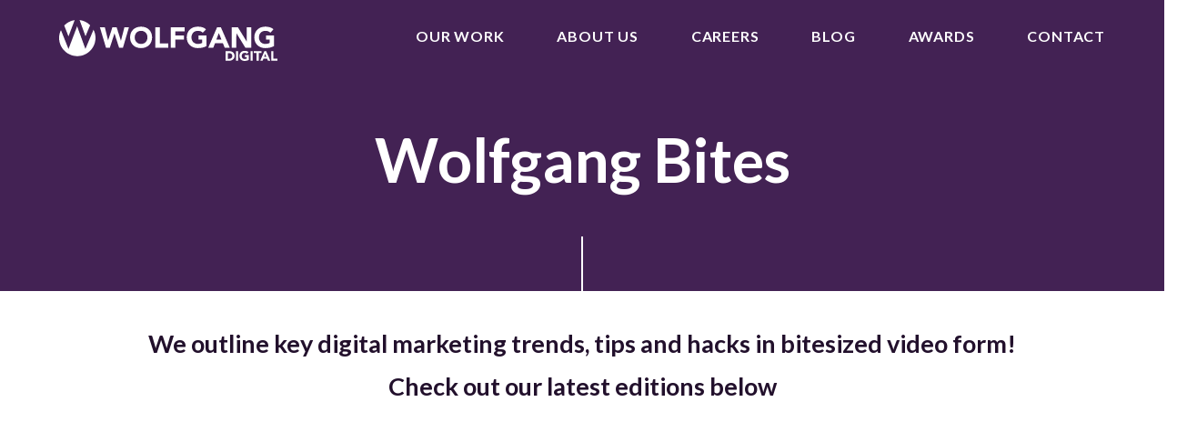

--- FILE ---
content_type: text/html; charset=UTF-8
request_url: https://www.wolfgangdigital.com/wolfgang-bites/
body_size: 8121
content:

<!DOCTYPE html>
<html class="no-js">
<head>
    <meta charset="utf-8">
<meta http-equiv="X-UA-Compatible" content="IE=edge,chrome=1">


<title>Wolfgang Bites</title>
<meta name='description' content='We are a team of digital marketing nerds who together create and manage high-performance, award-winning PPC, SEO, Social and Content Marketing campaigns for Irish and International clients. ' />
<link rel='canonical' href='https://www.wolfgangdigital.com/wolfgang-bites/' />


<meta name="viewport" content="width=device-width, initial-scale=1">
<meta name="msvalidate.01" content="48999EDEC3CE2056D469F45E474C2D2B" />
<link rel="stylesheet" href="https://www.wolfgangdigital.com/css/standard-inner.css?v=3.3">
<link rel="stylesheet" href="https://www.wolfgangdigital.com/css/embeds/header-2-css">

<link rel="preconnect" href="https://fonts.googleapis.com">
<link rel="preconnect" href="https://fonts.gstatic.com" crossorigin>
<link rel="preload"
    href="https://fonts.googleapis.com/css2?family=Lato:ital,wght@0,300;0,400;0,700;1,300;1,400;1,700&display=swap"
    as="style" onload="this.onload=null;this.rel='stylesheet'" />
<noscript>
  <link
      href="https://fonts.googleapis.com/css2?family=Lato:ital,wght@0,300;0,400;0,700;1,300;1,400;1,700&display=swap"
      rel="stylesheet" type="text/css" />
</noscript>

<!--[if lt IE 9]>			
	<script src="js/vendor/modernizr-2.6.2-respond-1.1.0.min.js"></script>
	<link rel="stylesheet" href="js/vendor/outdatedBrowser.min.css">
<![endif]-->
<script>
// Picture element HTML5 shiv
document.createElement( "picture" );
</script>
<script src="https://cdnjs.cloudflare.com/ajax/libs/picturefill/2.3.1/picturefill.min.js" async></script>
<link rel="shortcut icon" href="https://www.wolfgangdigital.com/favicon.ico">

<!-- Google Authorship  -->
<link href="https://www.linkedin.com/company/wolfgang-digital" rel="publisher" />
 
<!-- Schema.org markup for Google+ -->
<meta itemprop="name" content="Wolfgang Digital | PPC, SEO & Content Marketing Agency" />
<meta itemprop="description" content="Wolfgang Digital is Europe's most awarded digital marketing agency, providing best-in-class Paid Search and Social, SEO-Content and Email Marketing across many industry verticals." />
<meta itemprop="image" content="https://www.wolfgangdigital.com/img/logo-green.svg" />
 
<!-- Twitter Card data -->
<meta name="twitter:card" content="summary">
<meta name="twitter:site" content="@WolfgangDigital">

<meta property="og:title" content="Wolfgang Bites | PPC, SEO & Content Marketing Agency" />

<meta name="twitter:description" content="Wolfgang Digital is Europe's most awarded digital marketing agency, providing best-in-class Paid Search and Social, SEO-Content and Email Marketing across many industry verticals."/>
<meta name="twitter:creator" content="@WolfgangDigital">
<meta name="twitter:image" content="https://www.wolfgangdigital.com/img/logo-green.svg" /> 


<!-- Open Graph data -->

<meta property="og:title" content="Wolfgang Bites | PPC, SEO & Content Marketing Agency" />

<meta property="og:type" content="website" />

<meta property="og:url" content="https://www.wolfgangdigital.com/wolfgang-bites" />

<meta property="og:image" content="https://www.wolfgangdigital.com/img/logo-green.svg" />
<meta property="og:description" content="Wolfgang Digital is Europe's most awarded digital marketing agency, providing best-in-class Paid Search and Social, SEO-Content and Email Marketing across many industry verticals." /> 
<meta property="og:site_name" content="Wolfgang Digital" />
<meta property="fb:app_id" content="556008784433692" />



<!-- FB ads -->
<meta name="facebook-domain-verification" content="ua86917xryujhniyvgw85ghtoobcwd" />


<!-- So Pro -->
<script>
    (function (o, u, t, b, a, s, e) {
        window[b] = window[b] || {}; (e = e || [])['key'] = o; e['__obr'] = u.location.href; a = [];
        u.location.search.replace('?', '').split('&').forEach(function (q) { if (q.startsWith(b) || q.startsWith('_obid')) e[q.split('=')[0]] = q.split('=')[1]; });
        e['_obid'] = e['_obid'] || (u.cookie.match(/(^|;)\s*_obid\s*=\s*([^;]+)/) || []).pop() || 0;
        for (k in e) { if (e.hasOwnProperty(k)) a.push(encodeURIComponent(k) + '=' + encodeURIComponent(e[k])); }
        s = u.createElement('script'); s.src = t + '?' + a.join('&'); u.head.appendChild(s);
    })('0a836f5e-4c06-4df3-bf3c-57449d8dc1c0', document, 'https://plugin.sopro.io/hq.js', 'outbase')
</script>


<!-- Google Knowledge Graph -->
<script type="application/ld+json">
{
  "@context": "https://schema.org",
  "@type": "Organization",
  "url": "https://www.wolfgangdigital.com/",
  "logo": "https://www.wolfgangdigital.com/img/logo-green.svg"
}
</script>
	
<!-- Google Tag Manager -->
<script>(function(w,d,s,l,i){w[l]=w[l]||[];w[l].push({'gtm.start':
new Date().getTime(),event:'gtm.js'});var f=d.getElementsByTagName(s)[0],
j=d.createElement(s),dl=l!='dataLayer'?'&l='+l:'';j.async=true;j.src=
'https://load.sgtm.wolfgangdigital.com/lfbnybfs.js?id='+i+dl;f.parentNode.insertBefore(j,f);
})(window,document,'script','dataLayer','GTM-WNFQWG');</script>
<!-- End Google Tag Manager -->

<style>
.test-table tr td{
text-align: justify;
    vertical-align: top;
    padding: 5px;
	min-width: 110px;
}
td < .test-table-img {
width: 110px;
}
    #___partnersbadge_0{
	    text-indent: -110px !important;
		margin: 0px 1px 0 50% !important;
    }
	@media only screen and (min-width: 760px){
		#___partnersbadge_0{text-indent: 0;float: right !important;margin: -94px 0 0 0 !important;}
	}
	#newsletter-form {
		max-height: 706px !important;
		min-height: auto !important;
	}	
	#bing-wrapper {
		text-align: center;
		width: 100%;
		margin-bottom: 20px;
	}	
	#bing {
		display: inline-block;
	}	
	@media only screen and (min-width: 516px){
		#newsletter-form {
			max-height: 620px !important;
		}
	}
	@media only screen and (min-width: 760px){
		#newsletter-form {
			max-height: 401px !important;
		}
		#bing-wrapper {
			width: auto;
			margin-bottom: 0;
		}
		#bing {
			float: right;
			margin: -94px 360px 0 0 !important;
		}
	}
</style>

<link rel="apple-touch-icon-precomposed" sizes="57x57" href="https://www.wolfgangdigital.com/favicon/apple-touch-icon-57x57.png" />
<link rel="apple-touch-icon-precomposed" sizes="114x114" href="https://www.wolfgangdigital.com/favicon/apple-touch-icon-114x114.png" />
<link rel="apple-touch-icon-precomposed" sizes="72x72" href="https://www.wolfgangdigital.com/favicon/apple-touch-icon-72x72.png" />
<link rel="apple-touch-icon-precomposed" sizes="144x144" href="https://www.wolfgangdigital.com/favicon/apple-touch-icon-144x144.png" />
<link rel="apple-touch-icon-precomposed" sizes="60x60" href="https://www.wolfgangdigital.com/favicon/apple-touch-icon-60x60.png" />
<link rel="apple-touch-icon-precomposed" sizes="120x120" href="https://www.wolfgangdigital.com/favicon/apple-touch-icon-120x120.png" />
<link rel="apple-touch-icon-precomposed" sizes="76x76" href="https://www.wolfgangdigital.com/favicon/apple-touch-icon-76x76.png" />
<link rel="apple-touch-icon-precomposed" sizes="152x152" href="https://www.wolfgangdigital.com/favicon/apple-touch-icon-152x152.png" />
<link rel="icon" type="image/png" href="https://www.wolfgangdigital.com/favicon/favicon-196x196.png" sizes="196x196" />
<link rel="icon" type="image/png" href="https://www.wolfgangdigital.com/favicon/favicon-96x96.png" sizes="96x96" />
<link rel="icon" type="image/png" href="https://www.wolfgangdigital.com/favicon/favicon-32x32.png" sizes="32x32" />
<link rel="icon" type="image/png" href="https://www.wolfgangdigital.com/favicon/favicon-16x16.png" sizes="16x16" />
<link rel="icon" type="image/png" href="https://www.wolfgangdigital.com/favicon/favicon-128.png" sizes="128x128" />
<meta name="application-name" content="&nbsp;"/>
<meta name="msapplication-TileColor" content="#FFFFFF" />
<meta name="msapplication-TileImage" content="https://www.wolfgangdigital.com/favicon/mstile-144x144.png" />
<meta name="msapplication-square70x70logo" content="https://www.wolfgangdigital.com/favicon/mstile-70x70.png" />
<meta name="msapplication-square150x150logo" content="https://www.wolfgangdigital.com/favicon/mstile-150x150.png" />
<meta name="msapplication-wide310x150logo" content="https://www.wolfgangdigital.com/favicon/mstile-310x150.png" />
<meta name="msapplication-square310x310logo" content="https://www.wolfgangdigital.com/favicon/mstile-310x310.png" />

<meta http-equiv="origin-trial" content="[base64]">

<script src="https://static.elfsight.com/platform/platform.js" async></script>
<div class="elfsight-app-449fcd61-8467-4a4b-bb6d-12c20b02b793" data-elfsight-app-lazy></div>
	<link rel="stylesheet" href="https://www.wolfgangdigital.com/css/case-studies.css?v=2.0">
	 <link rel="stylesheet" href="https://www.wolfgangdigital.com/css/standard-inner.css">
	<script defer src="https://unpkg.com/web-vitals@0.2.2/dist/web-vitals.es5.umd.min.js"></script>
<script>
  function sendToGTM({ name, delta, id }) {
    dataLayer.push({
      event: 'web-vitals',
      event_category: 'Web Vitals',
      event_action: name,
      event_value: Math.round(name === 'CLS' ? delta * 1000 : delta),
      event_label: id,
    });
  }
  addEventListener('DOMContentLoaded', function () {
    webVitals.getFID(sendToGTM);
    webVitals.getCLS(sendToGTM, true);
    webVitals.getLCP(sendToGTM, true);
  });
</script>
</head>

<style>
* {
  box-sizing: border-box;
}

body {
  margin: 0;
}

.column {
  float: left;
  width: 50%;
  padding: 15px;
}

/* Clear floats after the columns */
.row:after {
  content: "";
  display: table;
  clear: both;
}

/* Responsive layout - makes the three columns stack on top of each other instead of next to each other */
@media screen and (max-width:600px) {
  .column {
    width: 100%;
  }
}

.bites-heading {
text-align: center;
}

.pt-4 {
padding-top: 40px;
}

.pb-4 {
padding-bottom: 40px;
}
</style>


<body>
	<header>
	<div class="wrapper">
		<a href="/">
			<img src="https://www.wolfgangdigital.com/img/logo.svg" alt="WolfGang Logo">
		</a>
		
		<a href="#navigation" class="menu-trigger"><span class="icon-menu"></span></a>
		
		<nav id="navigation">
			<div class="nav-header">
				<span class="menu-heading">Main Menu</span>
			</div>
			<ul class="main-nav">
				<li><a href="https://www.wolfgangdigital.com/our-work/">Our Work</a></li>
				<li><a href="https://www.wolfgangdigital.com/about-us/">About us</a></li>
				<li><a href="https://www.wolfgangdigital.com/careers/">Careers</a></li>
				<li><a href="https://www.wolfgangdigital.com/blog/">Blog</a></li>
				<li><a href="https://www.wolfgangdigital.com/awards/">Awards</a></li>
				<li><a class="contact-link" href="https://www.wolfgangdigital.com/contact/">Contact</a></li>
			</ul>
			<ul class="sub-nav">
				<li><a href="/">Home</a></li>
				<li><a href="https://www.wolfgangdigital.com/terms/">Terms of Service</a></li>
				<li><a href="https://www.wolfgangdigital.com/privacy/">Privacy</a></li>
			</ul>
		</nav>
	</div>
</header>
	
	<!-- BANNER -->
	<div class="inner-banner purple bottom-white-line">		
		
		<picture>
			<!--[if IE 9]><video style="display: none;"><![endif]-->
			<source srcset="" media="(min-width: 1020px)">
			<source srcset="" media="(min-width: 760px)">
			<!--[if IE 9]></video><![endif]-->
			<img srcset="" alt="Wolfgang Digital Wolfgang Bites">
		</picture>
		<div class="banner-content">
            <div class="wrapper">
                <h2>Wolfgang Bites</h2>
                <p></p>
            </div>
		</div>
	</div>
	<!-- END BANNER -->
	
	<!-- Bites Container -->
	<div class="container pt-4">
		<h3 class="bites-heading">We outline key digital marketing trends, tips and hacks in bitesized video form!
		</h3>
		<h3 class="bites-heading"> Check out our latest editions below
		</h3>
	  <div class="row pt-4">
	   <div class="column">
			  <iframe width="560" height="315" src="https://www.youtube.com/embed/mEgjoSpWH9s" title="YouTube video player" frameborder="0" allow="accelerometer; autoplay; 				clipboard-write; encrypted-media; gyroscope; picture-in-picture" allowfullscreen></iframe>
		  </div>
		  <div class="column ">
			  <iframe width="560" height="315" src="https://www.youtube.com/embed/VI3AM-IOxAQ" title="YouTube video player" frameborder="0" allow="accelerometer; autoplay; 				clipboard-write; encrypted-media; gyroscope; picture-in-picture" allowfullscreen></iframe>
		  </div>

	  </div>
	  <h3 class="bites-heading pt-4 pb-4">Check out our YouTube channel for all of our Bites video<a href="https://www.youtube.com/c/WolfgangdigitalIre" target="blank"> here.</a> </h3>
	</div>
	<!-- END Bites Container -->
	
	<!-- Steps -->
	
	<!-- END steps -->
	
	<!-- CTA STRIP -->
	
	<!-- CTA STRIP end -->

	



<!--

<script charset="utf-8" type="text/javascript" src="//js-eu1.hsforms.net/forms/embed/v2.js"></script>
<script>
  hbspt.forms.create({
    region: "eu1",
    portalId: "26823803",
    formId: "d0ea11ec-e0f5-4c3a-9142-3b6d6d0e2a4c"
  });
</script>

-->
<!DOCTYPE html>
<html>
<head>
  <style>
    /* Container styles with background color */
    .container-newsletter {
      background-color: #162f2f;
      width: 100%;
      display: flex;
      flex-direction: column;
      align-items: center;
      justify-content: center;
      padding: 60px 1rem;  /* give even top/bottom and small side padding */
      box-sizing: border-box;
    }

    /* Heading and subheading styles */
    .container-newsletter .heading {
      font-size: 24px;
      font-weight: bold;
      margin-bottom: 30px;
      color: #fff; /* Text color */
      text-align: center;
    }

    .container-newsletter .subheading {
      font-size: 16px;
      margin-bottom: 20px;
      color: #fff; /* Text color */
      text-align: center;
    }

    /* Fluid form wrapper */
    .newsletter-form-wrapper {
      width: 100%;
      max-width: 600px;
    }
  </style>
</head>
<body>
  <div class="container-newsletter">
    <div class="subheading">SUBSCRIBE TO OUR NEWSLETTER</div>
    <div class="heading">Your One-Stop-Shop for the Essential Digital Marketing News</div>
    <div class="newsletter-form-wrapper">
      <script charset="utf-8" type="text/javascript" src="//js-eu1.hsforms.net/forms/embed/v2.js"></script>
      <script>
        hbspt.forms.create({
          region: "eu1",
          portalId: "26823803",
          formId: "d0ea11ec-e0f5-4c3a-9142-3b6d6d0e2a4c"
        });
      </script>
    </div>
  </div>
<script defer src="https://static.cloudflareinsights.com/beacon.min.js/vcd15cbe7772f49c399c6a5babf22c1241717689176015" integrity="sha512-ZpsOmlRQV6y907TI0dKBHq9Md29nnaEIPlkf84rnaERnq6zvWvPUqr2ft8M1aS28oN72PdrCzSjY4U6VaAw1EQ==" data-cf-beacon='{"version":"2024.11.0","token":"a31b936bd9ac41519846e5c2a51e1dad","r":1,"server_timing":{"name":{"cfCacheStatus":true,"cfEdge":true,"cfExtPri":true,"cfL4":true,"cfOrigin":true,"cfSpeedBrain":true},"location_startswith":null}}' crossorigin="anonymous"></script>
</body>
</html>

		
	<style>
		.fb-partner {
			height: 82px;
			padding-right: 20px;
			padding-left: 20px;
		}
		@media screen and (min-width:760px) {
			.fb-partner {
				margin-bottom: 20px;
			}
		}
		
		.google-partner {
			height: 120px;
			padding-right: 20px;
			padding-left: 20px;
		}
		@media screen and (min-width:760px) {
			.google-partner {
				margin-bottom: 20px;
			}
		}
	</style>
	
	
	<!-- CONTACT STRIP -->
	<div id="contact">
		<div class="wrapper">
			<h3 class="strip-header text-colour">Contact Wolfgang Digital</h3>
			<div class="contact-details contact-details--relative">
				<div class="map map--full" id="map">
						<iframe src="https://www.google.com/maps/embed?pb=!1m18!1m12!1m3!1d2382.1129775716095!2d-				6.250817284028222!3d53.34123377997789!2m3!1f0!2f0!3f0!3m2!1i1024!2i768!4f13.1!3m3!1m2!1s0x48670e98193b7201%3A0xa67425b00e6b43d7!2sWolfgang%20Digital!5e0!3m2!1sen!2suk!4v1669023700724!5m2!1sen!2suk" width="100%" height="100%" style="border:0;" allowfullscreen="" loading="lazy" referrerpolicy="no-referrer-when-downgrade"></iframe>
				</div>
				<div class="tab-container">
					<ul class="tab__list">
						<li class="tab__listing">
							<a href="#" class="tab js-tab in" data-target=".tab__text-1">HQ: Dublin</a>
						</li>
					</ul>
					<div class="tab__content">
						<div class="tab__text tab__text-1 in">
							<div class="tab__row">
								<i class="icon-phone tab__icon"></i>
								<h4 class="tab__info">
									Phone
									<a href="tel:+353 1 663 8020" class="tab__link">+353 1 663 8020</a>
								</h4>
							</div>
							<div class="tab__row">
								<i class="icon-email tab__icon tab__icon--small"></i>
								<h4 class="tab__info">
									Email
									<a href="/cdn-cgi/l/email-protection#422a2b02352d2e2425232c25262b252b36232e6c212d2f" class="tab__link"><span class="__cf_email__" data-cfemail="3e56577e49515258595f50595a5759574a5f52105d5153">[email&#160;protected]</span></a>
								</h4>
							</div>
							<div class="tab__row">
								<i class="icon-pin tab__icon tab__icon--big"></i>
								<div>
									<h4 class="tab__info">
										Address
									</h4>
									<p class="tab__detail">
										<span>Palmerston House, </span>
										<span>Denzille Lane</span>
										<span>Dublin 2</span>
									</p>
								</div>
							</div>
						</div>
					</div>
				</div>
			</div>
<!--				<div class="address-details">-->
<!--					<h4 class="contact-info">-->
<!--						Phone-->
<!--						<a href="tel:+353 1 663 8020">+353 1 663 8020</a>-->
<!--					</h4>-->
<!--					-->
<!--					<h4 class="contact-info">-->
<!--						Email-->
<!--						<a href="mailto:hi@wolfgangdigital.com">hi@wolfgangdigital.com</a>-->
<!--					</h4>-->
<!--					-->
<!--					<h4 class="contact-info">-->
<!--						HQ-->
<!--						<span>Palmerston House</span>-->
<!--						<span>Denzille Lane</span>-->
<!--						<span>Dublin 2</span>-->
<!--					</h4>-->
<!--				</div>-->
<div class="social-links">
  <h4 class="strip-header text-colour">We're Social</h4>
  <ul>
    <li style="padding-left: 4px;">
      <a class="twitter" href="https://x.com/WolfgangDigital" target="_blank">
        <img src="https://www.wolfgangdigital.com/uploads/logos/twitter-x-seeklogo.png" alt="Twitter" style="width: 24px; height: 24px;">
      </a>
    </li>
    <li style="padding-left: 4px;">
      <a class="instagram" href="https://www.instagram.com/wolfgang.digital" target="_blank">
        <img src="https://www.wolfgangdigital.com/uploads/logos/image_(10).png" alt="Instagram" style="width: 24px; height: 24px;">
      </a>
    </li>
    <li style="padding-left: 4px;">
      <a class="facebook" href="https://www.facebook.com/WolfgangDigitalDublin/" target="_blank">
        <img src="https://www.wolfgangdigital.com/uploads/logos/Facebook_logo_(square).png" alt="Facebook" style="width: 24px; height: 24px;">
      </a>
    </li>
    <li style="padding-left: 4px;">
      <a class="linkedin" href="https://www.linkedin.com/company/wolfgang-digital" target="_blank">
        <img src="https://www.wolfgangdigital.com/uploads/logos/LinkedIn_logo_initials.png" alt="LinkedIn" style="width: 24px; height: 24px;">
      </a>
    </li>
    <li style="padding-left: 4px;">
      <a class="youtube" href="https://www.youtube.com/user/WolfgangDigital1" target="_blank">
        <img src="https://www.wolfgangdigital.com/uploads/logos/Youtube_logo.png" alt="YouTube" style="width: 24px; height: 24px;">
      </a>
    </li>
  </ul>
</div>


			<!-- Google Partners badge -->
			</div>
		<div style="display: flex; justify-content: center; align-items: center; flex-wrap: nowrap; gap: 10px; width: 100%; margin-bottom: 20px;">
    <a href="https://www.google.com/partners/agency?id=1442324931" target="_blank">
        <img src="https://www.gstatic.com/partners/badge/images/2024/PremierBadgeClickable.svg" alt="Google Premier Partner" style="height: 100px; width:auto;">
    </a>
    <img class="bing-partner fb-partner" src="https://www.wolfgangdigital.com/uploads/logos/bing-partner.png" alt="Bing Partner" style="height: 100px; width:auto;">
    <img class="bing-partner google-partner" src="https://www.wolfgangdigital.com/uploads/logos/growth.png" alt="Growth Partner" style="height: 100px; width:auto;">
	<img class="bing-partner google-partner" src="https://www.wolfgangdigital.com/uploads/banners/klaviyo-master-platinum-badge-light.png" alt="Klaviyo Partner" style="height: 100px; width:auto;">
    <img class="bing-partner google-partner" src="https://www.wolfgangdigital.com/uploads/banners/Best_Workplaces_Ireland_2025_logo3.png" alt="Best Workplaces for Women" style="height: 100px; width:auto;">
    <img class="bing-partner google-partner" src="https://www.wolfgangdigital.com/uploads/banners/BW_(for_Women)_2025.png" alt="Best Workplaces Ireland" style="height: 100px; width:auto;">
    <img class="bing-partner google-partner" src="https://www.wolfgangdigital.com/uploads/banners/Logo_Best_Workplaces_for_Health__Wellbeing_20253.png" alt="Great Place to Work Certified" style="height: 100px; width:auto;">
 
</div>



			<script data-cfasync="false" src="/cdn-cgi/scripts/5c5dd728/cloudflare-static/email-decode.min.js"></script><script src="https://apis.google.com/js/platform.js"></script>
		</div>
	</div>
	
	
	
	<!-- CONTACT STRIP end -->
	

	<!-- CTA STRIP -->
	<div class="cta-strip video">
        <div class="video-wrapper">
            <video id="video-tag" autoplay="" loop="" preload="" muted="" width="100%" height="100%">
                <source src="https://www.wolfgangdigital.com/img/video/Academy.mp4">
            </video>
            <img src="https://www.wolfgangdigital.com/img/video/mobile-video.png" alt="Wolfgang Digital">
        </div>
        
		<div class="wrapper">
			<h2>Want To Talk Digital Marketing?</h2>
			<a href="https://www.wolfgangdigital.com/contact/" class="button white">Let's Get Started!</a>
		</div>
		
	</div>
	<!-- CTA STRIP end -->

	<!-- FOOTER -->
	<footer>
		<div class="wrapper">
			<nav class="footer-nav">
				<ul class="main">
					<li>
					<a href="https://www.wolfgangdigital.com/our-work/">Our Work</a>
					</li>
					<li>
					<a href="https://www.wolfgangdigital.com/about-us/">About us</a>
					</li>
					<li>
					<a href="https://www.wolfgangdigital.com/careers/">Careers</a>
					</li>
					<li>
					<a href="https://www.wolfgangdigital.com/blog/">Blog</a>
					</li>
					<li>
					<a href="https://www.wolfgangdigital.com/awards/">Awards</a>
					</li>
					<li>
					<a class="contact-link" href="https://www.wolfgangdigital.com/contact/">Contact</a>
					</li>
				</ul>
				<ul class="sub">
					<li>
						<a href="/">Home</a>
					</li>
					<li>
						<a href="https://www.wolfgangdigital.com/seo-services">SEO Services</a>
					</li>
					<li>
						<a href="https://www.wolfgangdigital.com/privacy-policy">Privacy</a>
					</li>
					<li>
						<a href="https://www.wolfgangdigital.com/site-map/">Site Map</a>
					</li>
					
					<li>
						<!-- OneTrust Cookies Settings button start -->
						<button id="ot-sdk-btn" class="ot-sdk-show-settings">Cookie Settings</button>
						<!-- OneTrust Cookies Settings button end -->
					</li>
					
					<!-- <li>
						<a href="#" class="site-search">Site Search</a>
					</li> -->
				</ul>
				<form class="searchform" method="post" action="https://www.wolfgangdigital.com/"  >
<div class='hiddenFields'>
<input type="hidden" name="ACT" value="6" />
<input type="hidden" name="RES" value="10" />
<input type="hidden" name="meta" value="04wTF4fJ1XBi2lE56Yoig7XJ0pr5OOoAyge/oJiz0U0sOsMVDsH7QleIRl/HV9zTZxBv/6lJC0k6KWkd76bvIvuZcXoxK6iKML+Mfdy/pvERXqiuBhVFAtDoBh4MbCL/dho/UJkaOqQPUBqIgYz3gTM8KCTJ3+H4ecgWzUT4z3LqMRsbFiSxNzIJ5BqBNYv/kbsLjwQWZMKAArVmskYg/hM1JxG3F0tyZbiFf98V4IZ4s1GqKG7nHkqP1rbviRxTEILoeUL835fcuufbK6Srk8IUB3bnJHuhBNHH8RolKZ2Eo+/yGQZzFHsFUVEWtSYmw0bttw30Cqz7yTB6EEj0JeWb/esKLjO+GZUX1XIZ84whZlP5P8ir0wddF2YsqnO4AUJO/A4xkZuTAB3hiseTRj1B7O8fmd7vNsGrVGlhRwBYgMH7vRbGpi/ECOP2OJqzqkQZBJOkp3wKVoqTX/BSPsg77dqraj07rqTojf4DC1l4RMZm/Smk59dTTtW92OBe" />
<input type="hidden" name="site_id" value="1" />
<input type="hidden" name="csrf_token" value="37c8395c314de039d0e054e774ac4d960e5ccd76" />
</div>


					<input type="text" name="keywords" placeholder="What are you looking for?" />
					<input type="submit" class="pink" value="Search" />
				</form>
			</nav>
			<div class="brand-copyright">
				<img src="https://www.wolfgangdigital.com/img/logo-green.svg" alt="Wolfgang Logo">
				<p class="copyright">&copy; 2025 Wolfgang Digital</p>
			</div>
		</div>	
	</footer>

	<!-- FOOTER end -->
   <!--[if lt IE 9]>       
   <div id="outdated">
	     <h6>Your browser is out-of-date!</h6>
	     <p>Update your browser to view this website correctly. <a id="btnUpdateBrowser" href="http://outdatedbrowser.com/">Update my browser now </a></p>
	     <p class="last"><a href="#" id="btnCloseUpdateBrowser" title="Close">&times;</a></p>
	</div>
	<![endif]-->
	
	<script src="https://ajax.googleapis.com/ajax/libs/jquery/1.11.3/jquery.min.js"></script>
    <script>window.jQuery || document.write('<script src="js/vendor/jquery-1.11.3.min.js"><\/script>')</script>
    <script src="https://www.wolfgangdigital.com/js/vendor/jquery.pageslide.min.js"></script>
    <!--[if lt IE 9]>			
    	<script src="js/vendor/outdatedBrowser.min.js"></script>
    	<script>
    		$( document ).ready(function() {
			    outdatedBrowser({
			        bgColor: '#0d9b4a',
			        color: '#ffffff',
			        lowerThan: 'boxShadow'
			    })
			})
    	</script>
    <![endif]-->
    
    <!-- All JS actions that are site wide should be in this file -->
    <script src="https://www.wolfgangdigital.com/js/main.js"></script>
    <script>
		$('#newsletter-form').submit(function(){
			__ss_noform.push(['submit', null, '7baf3cae-0c80-43e8-8464-8096d2e1c3f2']);
		});
		$('#contact-form').submit(function(){
			__ss_noform.push(['submit', null, '4f899edc-aead-4be8-a1d4-4418ceefee46']);
		});		
	</script>
  
    <script src="https://maps.googleapis.com/maps/api/js?key=AIzaSyDQBz6BniGYXrcVyLaby_ukHyi67n26WrM&callback=initMap" async defer></script>
    
    
    
	
	
	    <script src="https://static.elfsight.com/platform/platform.js" async></script>
<div class="elfsight-app-449fcd61-8467-4a4b-bb6d-12c20b02b793" data-elfsight-app-lazy></div>


	<script>
        $(".js-tab").click(function(event) {
            event.preventDefault();
            var container = $(this).data('target');
            $(container).css('display', 'block');
            $(container).siblings('.tab__text').hide();
            $(this).parents().find('.tab').removeClass('in');
            $(this).addClass('in');
        });
	</script>
	
	<script>
    function toggleMenu() {
        var navigation = document.getElementById("navigation");
        navigation.style.display = (navigation.style.display === "none" || navigation.style.display === "") ? "flex" : "none";
    }
</script>
    
    

   
</body>
</html>


--- FILE ---
content_type: text/css
request_url: https://www.wolfgangdigital.com/css/standard-inner.css?v=3.3
body_size: 20972
content:
@import "https://cdnjs.cloudflare.com/ajax/libs/slick-carousel/1.9.0/slick.min.css";@import "https://cdnjs.cloudflare.com/ajax/libs/slick-carousel/1.9.0/slick.min.css";html,body,div,span,applet,object,iframe,h1,h2,h3,h4,h5,h6,h2,h3,h4,h5,h6,p,blockquote,pre,a,abbr,acronym,address,big,cite,code,del,dfn,em,img,ins,kbd,q,s,samp,small,strike,strong,sub,sup,tt,var,b,u,i,center,dl,dt,dd,ol,ul,li,fieldset,form,label,legend,table,caption,tbody,tfoot,thead,tr,th,td,article,aside,canvas,details,embed,figure,figcaption,footer,header,hgroup,menu,nav,output,ruby,section,summary,time,mark,audio,video{margin:0;padding:0;border:0;font-size:100%;font:inherit;vertical-align:baseline}article,aside,details,figcaption,figure,footer,header,hgroup,menu,nav,section{display:block}body{line-height:1}ol,ul{list-style:none}blockquote,q{quotes:none}blockquote:before,blockquote:after,q:before,q:after{content:'';content:none}table{border-collapse:collapse;border-spacing:0}*,*:before,*:after{box-sizing:border-box;-webkit-box-sizing:border-box;-moz-box-sizing:border-box;-webkit-tap-highlight-color:transparent;-webkit-font-smoothing:antialiased;-moz-osx-font-smoothing:grayscale}.group,form,.wrapper,.searchform,#contact .contact-details,#contact .address-details,#contact .social-links,#story-strip .stories-holder,#story-strip .date-tag{*zoom:1}.group:before,.group:after,form:before,.wrapper:before,.searchform:before,#contact .contact-details:before,#contact .address-details:before,#contact .social-links:before,#story-strip .stories-holder:before,#story-strip .date-tag:before,form:after,.wrapper:after,.searchform:after,#contact .contact-details:after,#contact .address-details:after,#contact .social-links:after,#story-strip .stories-holder:after,#story-strip .date-tag:after{content:"";display:table}.group:after,form:after,.wrapper:after,.searchform:after,#contact .contact-details:after,#contact .address-details:after,#contact .social-links:after,#story-strip .stories-holder:after,#story-strip .date-tag:after{clear:both}html,body{overflow-x:hidden}strong,b{font-weight:700}a{color:#6bbf7b;outline:none;-webkit-transition:all .3s ease-in-out;-moz-transition:all .3s ease-in-out;-o-transition:all .3s ease-in-out;transition:all .3s ease-in-out}a:hover{color:#0d9b4a;text-decoration:none}img{vertical-align:bottom}body{background:#fff;font:400 1em "Lato","Helvetica Neue",Helvetica,Arial,sans-serif;height:100%;line-height:1.3em;position:relative;width:100%;-webkit-font-smoothing:antialiased;-moz-osx-font-smoothing:grayscale}h1,h2,h3,h4,h5,h6{color:#22102c;font:700 3.1875em "Lato","Helvetica Neue",Helvetica,Arial,sans-serif;line-height:1.3137254902em;margin:0 0 12px}h2{font-size:1.875em;line-height:1.2857142857em}h3{font-size:1.6875em;line-height:1.3421052632em;margin-bottom:11px}h4{font-size:1.5em;line-height:1.3571428571em;margin-bottom:14px}h5{font-size:1.3125em;line-height:1.3333333333em;margin-bottom:11px}@media only screen and (min-width: 760px){h5{margin-bottom:8px}}h6{font-size:1em;line-height:1.3125em;margin-bottom:10px}p{color:#22102c;font:400 1em "Lato","Helvetica Neue",Helvetica,Arial,sans-serif;line-height:1.5em;margin-bottom:24px}.contact form{margin:30px auto 0;max-width:540px}.contact form input[type="submit"],.contact form input[type="button"],.contact form button{background:#0d9b4a;border:2px solid #0d9b4a;display:block;margin:39px auto 0}.contact form input[type="submit"]:hover,.contact form input[type="button"]:hover,.contact form button:hover{background:none;border:2px solid #fff}@media only screen and (min-width: 760px){.contact form{margin:38px auto 0}.contact form input[type="submit"],.contact form input[type="button"],.contact form button{margin:52px auto 29px}}.checkbox{margin-bottom:24px;position:relative;text-align:left}.checkbox input{left:-999999px;position:absolute}.checkbox input+label{cursor:pointer;line-height:20px;position:relative;padding-left:30px;font-size:16px;text-transform:none;font-weight:400;letter-spacing:0;text-align:left;margin:0}.checkbox input+label:before{font-family:'icomoon';content:"";color:#95aeba;display:block;height:18px;width:18px;border-radius:4px;border:1px solid #edf1f2;position:absolute;text-align:center;line-height:18px;left:0;font-size:10px}.checkbox.small input+label{font-size:10px}form{text-align:center}form ol{margin:0;padding:0}form ol li{list-style:none;text-align:left}form li .error{background:#fa6973;display:block;font:400 1.0625em "Lato","Helvetica Neue",Helvetica,Arial,sans-serif;line-height:1.4117647059em;margin:28px 0 15px;padding:12px 15px;position:relative;text-align:left}form li .error:after{bottom:100%;border:solid transparent;content:" ";height:0;width:0;position:absolute;pointer-events:none;right:25px;border-color:rgba(250,105,115,0);border-bottom-color:#fa6973;border-width:10px}form li .notification{background:#9c2787;display:block;font:400 1.0625em "Lato","Helvetica Neue",Helvetica,Arial,sans-serif;line-height:1.4117647059em;margin:28px 0 15px;padding:12px 15px;position:relative;text-align:left}form li .notification:after{bottom:100%;border:solid transparent;content:" ";height:0;width:0;position:absolute;pointer-events:none;right:25px;border-color:rgba(250,105,115,0);border-bottom-color:#9c2787;border-width:10px}form label{color:#fff;display:block;font:700 1em "Lato","Helvetica Neue",Helvetica,Arial,sans-serif;line-height:2.125em;text-align:left}form input[type="radio"]{left:-10000px;position:absolute;top:0}form input[type="checkbox"]+label{display:inline-block;margin:0;padding:0 0 0 25px;position:relative}form input[type="checkbox"]+label:before{background:#fff;content:'';height:20px;left:-2px;margin-top:-10px;position:absolute;top:50%;width:20px}form input[type="checkbox"]+label:after{content:"\e900";font-family:'wolfgang';font-size:0;color:#00aef0;left:1px;position:absolute;top:0;-webkit-transition:all .1s linear;-moz-transition:all .1s linear;-o-transition:all .1s linear;transition:all .1s linear}form input[type="checkbox"]:checked+label:after{content:"\e900";font-family:'wolfgang';font-size:14px;color:#00aef0;left:1px;position:absolute;top:0}form input[type="radio"]+label{display:inline-block;margin:0;padding:0 0 0 25px;position:relative}form input[type="radio"]+label:before{background:#fff;border-radius:50%;content:'';height:20px;left:-2px;margin-top:-10px;position:absolute;top:50%;width:20px}form input[type="radio"]+label:after{background:#00aef0;border-radius:50%;content:'';height:14px;left:1px;margin-top:-7px;position:absolute;top:50%;width:0;-webkit-transition:all .1s ease-in;-moz-transition:all .1s ease-in;-o-transition:all .1s ease-in;transition:all .1s ease-in}form input[type="radio"]:checked+label:after{width:14px}form .checkbox-label{color:#fff;margin-left:3px}form input[type="text"],form input[type="password"],form input[type="email"],form textarea{-webkit-appearance:none;-moz-appearance:none;appearance:none;border:2px solid #fff;border-radius:0;color:#172326;display:block;font:400 1.0625em "Lato","Helvetica Neue",Helvetica,Arial,sans-serif;line-height:1.6470588235em;height:50px;margin:0 0 16px;outline:0;padding:11px 10px;text-align:left;width:100%}form input[type="text"]:focus,form input[type="password"]:focus,form input[type="email"]:focus,form textarea:focus{border:2px solid #00aef0}form select{-webkit-appearance:none;-moz-appearance:none;appearance:none;border:2px solid #fff;border-radius:0;color:#172326;display:block;font:400 1.0625em "Lato","Helvetica Neue",Helvetica,Arial,sans-serif;line-height:1.6470588235em;height:auto;margin:0 0 16px;outline:0;padding:11px 10px;text-align:left;width:100%}form select:focus{border:2px solid #00aef0}form select::-ms-expand{display:none}form textarea{min-height:230px;resize:vertical}form input[type="submit"],form input[type="button"],form button{-webkit-appearance:none;-moz-appearance:none;appearance:none;background:#9c2787;border:2px solid #9c2787;border-radius:35px;color:#fff;cursor:pointer;display:inline-block;font:600 1em "Lato","Helvetica Neue",Helvetica,Arial,sans-serif;letter-spacing:1px;line-height:1.5em;margin:12px 0 0;outline:0;padding:11px 30px;text-transform:uppercase;-webkit-transition:all .2s linear;-moz-transition:all .2s linear;-o-transition:all .2s linear;transition:all .2s linear;width:220px}form input[type="submit"]:hover,form input[type="button"]:hover,form button:hover{border-color:#fff;background:none}form input[type="submit"].green,form input.green[type="button"],form button.green{background:#0d9b4a;border:2px solid #0d9b4a}form input[type="submit"].green:hover,form input.green[type="button"]:hover,form button.green:hover{border-color:#fff;background:none}form input[type="submit"].blue,form input.blue[type="button"],form button.blue{background:#00adf0;border:2px solid #00adf0}form input[type="submit"].blue:hover,form input.blue[type="button"]:hover,form button.blue:hover{border-color:#fff;background:none}form input[type="submit"].yellow,form input.yellow[type="button"],form button.yellow{background:#fcb017;border:2px solid #fcb017}form input[type="submit"].yellow:hover,form input.yellow[type="button"]:hover,form button.yellow:hover{border-color:#fff;background:none}form input[type="submit"].pink,form input.pink[type="button"],form button.pink{background:#ee2e59;border:2px solid #ee2e59}form input[type="submit"].pink:hover,form input.pink[type="button"]:hover,form button.pink:hover{border-color:#ee2e59;color:#ee2e59;background:none}form ::-webkit-input-placeholder{color:#172326}form :-moz-placeholder{color:#172326}form ::-moz-placeholder{color:#172326}form :-ms-input-placeholder{color:#172326}.blog-cta{text-align:center}.blog-cta form{margin-bottom:50px}.blog-cta input[type="text"],.blog-cta form input[type="password"],form .blog-cta input[type="password"],.blog-cta form input[type="email"],form .blog-cta input[type="email"],.blog-cta form textarea,form .blog-cta textarea{display:inline-block;max-width:600px}.blog-cta input[type="submit"],.blog-cta form input[type="button"],form .blog-cta input[type="button"],.blog-cta form button,form .blog-cta button,.blog-cta button{display:inline-block}.blog-cta h3{color:#fff;font-weight:300;margin-bottom:30px}.blog-cta p{color:#fff}@media only screen and (min-width: 1020px){.blog-cta input[type="text"],.blog-cta form input[type="password"],form .blog-cta input[type="password"],.blog-cta form input[type="email"],form .blog-cta input[type="email"],.blog-cta form textarea,form .blog-cta textarea{margin:0 15px 0 0}}.line li{text-align:left}.line li.no-icon:before{content:''}.line li input[type="checkbox"]{display:none}.line li input[type="checkbox"]+label{margin:0}.line li input[type="checkbox"]+label:before{content:"";color:#95aeba;display:block;height:18px;width:18px;border-radius:4px;border:1px solid #edf1f2;position:absolute;text-align:center;line-height:18px;left:0;font-size:10px}.ff_composer textarea,.ff_composer input[type="text"],.ff_composer form input[type="password"],form .ff_composer input[type="password"],.ff_composer form input[type="email"],form .ff_composer input[type="email"],.ff_composer form textarea,form .ff_composer textarea,.ff_composer input[type="email"],.ff_composer input[type="url"],.ff_composer input[type="number"],.ff_composer input[type="password"],.ff_composer input[type="search"],.ff_composer .field_label{width:100%;min-width:100%}.ff_composer .field_label{margin-bottom:5px}.hero{background-color:#878dac;position:relative;min-height:200px}@media (min-width: 760px){.hero{min-height:328px}}.hero__bg{position:absolute;left:0;bottom:0;top:0;right:0}.hero__bg>*{position:absolute;left:0;bottom:0;top:0;right:0;background-repeat:no-repeat}.hero__bg>*[data-break="sm"]{display:none;z-index:2}@media (min-width: 760px){.hero__bg>*[data-break="sm"]{display:block}}.hero__bg>*[data-break="md"]{display:none;z-index:4}@media (min-width: 1020px){.hero__bg>*[data-break="md"]{display:block}}.card{text-align:left;padding:30px}@media (min-width: 480px){.card{padding:40px 48px}}.card--primary{background-color:#646a89;color:#fff;width:calc(100% + 20px);margin-left:-10px}@media (min-width: 480px){.card--primary{width:100%;margin-left:0}}.card--collapse-top{position:relative}@media (min-width: 1020px){.card--collapse-top{bottom:235px}}.section{padding:50px 0}.section--cover{background-size:100%;background-repeat:no-repeat;position:relative;z-index:50}.section--cover .logos{margin:30px 0}.section--cover .logos a{text-decoration:none}.section--cover .logos .logo{display:inline-block;margin-right:9px}.color-white{color:#fff !important}.type-light{font-weight:300}.text-center{text-align:center}@media (min-width: 760px){.text-left-sm{text-align:left}}.form-group{font-size:16px;color:#fff;margin-bottom:30px}.form-group>*{display:block}.mb-3x{margin-bottom:30px}@media (max-width: 1019px){.hidden-md-down{display:none !important}}.textbox{color:#fff;border:1px solid #fff;background-color:#fff;font-size:16px;padding:4px 20px}.btn{border-radius:35px;color:#fff;cursor:pointer;display:inline-block;font:600 1em "Lato","Helvetica Neue",Helvetica,Arial,sans-serif;line-height:normal;letter-spacing:1px;line-height:1.5em;margin:12px 0 0;outline:0;padding:11px 30px;text-transform:uppercase;text-decoration:none !important;min-width:220px}.btn--link{border:2px solid #ddbf64 !important;width:100%}@media (min-width: 480px){.btn--link{width:auto}}.btn--link:hover{background-color:#fff;border-color:#ddbf64;color:#ddbf64}@media (min-width: 760px){.btn--mobile-only{display:none !important}}.btn--primary{background-color:#ddbf64;border-color:#ddbf64}.flex{display:flex}.wrapper,.container{margin-left:auto;margin-right:auto;width:100%;max-width:1180px;padding:0 15px}.wrapper--sm{max-width:820px}.wrapper--md{max-width:1350px}.row,.column{display:flex;flex:0 1 auto;flex-direction:row;flex-wrap:wrap;margin-left:-15px;margin-right:-15px}.row>*,.column>*{padding:0 15px}.row--flat{margin:0}.row--flat>*{padding:0}.column{flex-direction:column}[class^="col-"]{width:100%;box-sizing:border-box;flex:0 0 auto}[class^="col-"]:before,[class^="col-"]:after{display:none !important}.row,.column{flex-direction:row}.row-rev{flex-direction:row-reverse}.column{flex-direction:column}.column-rev{flex-direction:column-reverse}.xs{width:100%}.col-1{width:8.3333333333%}.col-2{width:16.6666666667%}.col-3{width:25%}.col-4{width:33.3333333333%}.col-5{width:41.6666666667%}.col-6{width:50%}.col-7{width:58.3333333333%}.col-8{width:66.6666666667%}.col-9{width:75%}.col-10{width:83.3333333333%}.col-11{width:91.6666666667%}.col-12{width:100%}@media (min-width: 480px){.col-xs-1{width:8.3333333333%}}@media (min-width: 480px){.col-xs-2{width:16.6666666667%}}@media (min-width: 480px){.col-xs-3{width:25%}}@media (min-width: 480px){.col-xs-4{width:33.3333333333%}}@media (min-width: 480px){.col-xs-5{width:41.6666666667%}}@media (min-width: 480px){.col-xs-6{width:50%}}@media (min-width: 480px){.col-xs-7{width:58.3333333333%}}@media (min-width: 480px){.col-xs-8{width:66.6666666667%}}@media (min-width: 480px){.col-xs-9{width:75%}}@media (min-width: 480px){.col-xs-10{width:83.3333333333%}}@media (min-width: 480px){.col-xs-11{width:91.6666666667%}}@media (min-width: 480px){.col-xs-12{width:100%}}@media (min-width: 760px){.col-sm-1{width:8.3333333333%}}@media (min-width: 760px){.col-sm-2{width:16.6666666667%}}@media (min-width: 760px){.col-sm-3{width:25%}}@media (min-width: 760px){.col-sm-4{width:33.3333333333%}}@media (min-width: 760px){.col-sm-5{width:41.6666666667%}}@media (min-width: 760px){.col-sm-6{width:50%}}@media (min-width: 760px){.col-sm-7{width:58.3333333333%}}@media (min-width: 760px){.col-sm-8{width:66.6666666667%}}@media (min-width: 760px){.col-sm-9{width:75%}}@media (min-width: 760px){.col-sm-10{width:83.3333333333%}}@media (min-width: 760px){.col-sm-11{width:91.6666666667%}}@media (min-width: 760px){.col-sm-12{width:100%}}@media (min-width: 1020px){.col-md-1{width:8.3333333333%}}@media (min-width: 1020px){.col-md-2{width:16.6666666667%}}@media (min-width: 1020px){.col-md-3{width:25%}}@media (min-width: 1020px){.col-md-4{width:33.3333333333%}}@media (min-width: 1020px){.col-md-5{width:41.6666666667%}}@media (min-width: 1020px){.col-md-6{width:50%}}@media (min-width: 1020px){.col-md-7{width:58.3333333333%}}@media (min-width: 1020px){.col-md-8{width:66.6666666667%}}@media (min-width: 1020px){.col-md-9{width:75%}}@media (min-width: 1020px){.col-md-10{width:83.3333333333%}}@media (min-width: 1020px){.col-md-11{width:91.6666666667%}}@media (min-width: 1020px){.col-md-12{width:100%}}@media (min-width: 1200px){.col-lg-1{width:8.3333333333%}}@media (min-width: 1200px){.col-lg-2{width:16.6666666667%}}@media (min-width: 1200px){.col-lg-3{width:25%}}@media (min-width: 1200px){.col-lg-4{width:33.3333333333%}}@media (min-width: 1200px){.col-lg-5{width:41.6666666667%}}@media (min-width: 1200px){.col-lg-6{width:50%}}@media (min-width: 1200px){.col-lg-7{width:58.3333333333%}}@media (min-width: 1200px){.col-lg-8{width:66.6666666667%}}@media (min-width: 1200px){.col-lg-9{width:75%}}@media (min-width: 1200px){.col-lg-10{width:83.3333333333%}}@media (min-width: 1200px){.col-lg-11{width:91.6666666667%}}@media (min-width: 1200px){.col-lg-12{width:100%}}.col-offset-1{margin-left:8.3333333333%}.col-offset-2{margin-left:16.6666666667%}.col-offset-3{margin-left:25%}.col-offset-4{margin-left:33.3333333333%}.col-offset-5{margin-left:41.6666666667%}.col-offset-6{margin-left:50%}.col-offset-7{margin-left:58.3333333333%}.col-offset-8{margin-left:66.6666666667%}.col-offset-9{margin-left:75%}.col-offset-10{margin-left:83.3333333333%}.col-offset-11{margin-left:91.6666666667%}.col-offset-12{margin-left:100%}@media (min-width: 480px){.col-xs-offset-0{margin-left:0%}}@media (min-width: 480px){.col-xs-offset-1{margin-left:8.3333333333%}}@media (min-width: 480px){.col-xs-offset-2{margin-left:16.6666666667%}}@media (min-width: 480px){.col-xs-offset-3{margin-left:25%}}@media (min-width: 480px){.col-xs-offset-4{margin-left:33.3333333333%}}@media (min-width: 480px){.col-xs-offset-5{margin-left:41.6666666667%}}@media (min-width: 480px){.col-xs-offset-6{margin-left:50%}}@media (min-width: 480px){.col-xs-offset-7{margin-left:58.3333333333%}}@media (min-width: 480px){.col-xs-offset-8{margin-left:66.6666666667%}}@media (min-width: 480px){.col-xs-offset-9{margin-left:75%}}@media (min-width: 480px){.col-xs-offset-10{margin-left:83.3333333333%}}@media (min-width: 480px){.col-xs-offset-11{margin-left:91.6666666667%}}@media (min-width: 480px){.col-xs-offset-12{margin-left:100%}}@media (min-width: 760px){.col-sm-offset-0{margin-left:0%}}@media (min-width: 760px){.col-sm-offset-1{margin-left:8.3333333333%}}@media (min-width: 760px){.col-sm-offset-2{margin-left:16.6666666667%}}@media (min-width: 760px){.col-sm-offset-3{margin-left:25%}}@media (min-width: 760px){.col-sm-offset-4{margin-left:33.3333333333%}}@media (min-width: 760px){.col-sm-offset-5{margin-left:41.6666666667%}}@media (min-width: 760px){.col-sm-offset-6{margin-left:50%}}@media (min-width: 760px){.col-sm-offset-7{margin-left:58.3333333333%}}@media (min-width: 760px){.col-sm-offset-8{margin-left:66.6666666667%}}@media (min-width: 760px){.col-sm-offset-9{margin-left:75%}}@media (min-width: 760px){.col-sm-offset-10{margin-left:83.3333333333%}}@media (min-width: 760px){.col-sm-offset-11{margin-left:91.6666666667%}}@media (min-width: 760px){.col-sm-offset-12{margin-left:100%}}@media (min-width: 1020px){.col-md-offset-0{margin-left:0%}}@media (min-width: 1020px){.col-md-offset-1{margin-left:8.3333333333%}}@media (min-width: 1020px){.col-md-offset-2{margin-left:16.6666666667%}}@media (min-width: 1020px){.col-md-offset-3{margin-left:25%}}@media (min-width: 1020px){.col-md-offset-4{margin-left:33.3333333333%}}@media (min-width: 1020px){.col-md-offset-5{margin-left:41.6666666667%}}@media (min-width: 1020px){.col-md-offset-6{margin-left:50%}}@media (min-width: 1020px){.col-md-offset-7{margin-left:58.3333333333%}}@media (min-width: 1020px){.col-md-offset-8{margin-left:66.6666666667%}}@media (min-width: 1020px){.col-md-offset-9{margin-left:75%}}@media (min-width: 1020px){.col-md-offset-10{margin-left:83.3333333333%}}@media (min-width: 1020px){.col-md-offset-11{margin-left:91.6666666667%}}@media (min-width: 1020px){.col-md-offset-12{margin-left:100%}}@media (min-width: 1200px){.col-lg-offset-0{margin-left:0%}}@media (min-width: 1200px){.col-lg-offset-1{margin-left:8.3333333333%}}@media (min-width: 1200px){.col-lg-offset-2{margin-left:16.6666666667%}}@media (min-width: 1200px){.col-lg-offset-3{margin-left:25%}}@media (min-width: 1200px){.col-lg-offset-4{margin-left:33.3333333333%}}@media (min-width: 1200px){.col-lg-offset-5{margin-left:41.6666666667%}}@media (min-width: 1200px){.col-lg-offset-6{margin-left:50%}}@media (min-width: 1200px){.col-lg-offset-7{margin-left:58.3333333333%}}@media (min-width: 1200px){.col-lg-offset-8{margin-left:66.6666666667%}}@media (min-width: 1200px){.col-lg-offset-9{margin-left:75%}}@media (min-width: 1200px){.col-lg-offset-10{margin-left:83.3333333333%}}@media (min-width: 1200px){.col-lg-offset-11{margin-left:91.6666666667%}}@media (min-width: 1200px){.col-lg-offset-12{margin-left:100%}}.start{justify-content:flex-start}.center{justify-content:center}.end{justify-content:flex-end}.around{justify-content:space-around}.between{justify-content:space-between}@media (min-width: 480px){.start-xs{justify-content:flex-start}.center-xs{justify-content:center}.end-xs{justify-content:flex-end}.around-xs{justify-content:space-around}.between-xs{justify-content:space-between}.column-xs{flex-direction:column}.row-xs{flex-direction:row}.column-revxs{flex-direction:column-reverse}.row-revxs{flex-direction:row-reverse}}@media (min-width: 760px){.start-sm{justify-content:flex-start}.center-sm{justify-content:center}.end-sm{justify-content:flex-end}.around-sm{justify-content:space-around}.between-sm{justify-content:space-between}.column-sm{flex-direction:column}.row-sm{flex-direction:row}.column-revsm{flex-direction:column-reverse}.row-revsm{flex-direction:row-reverse}}@media (min-width: 1020px){.start-md{justify-content:flex-start}.center-md{justify-content:center}.end-md{justify-content:flex-end}.around-md{justify-content:space-around}.between-md{justify-content:space-between}.column-md{flex-direction:column}.row-md{flex-direction:row}.column-revmd{flex-direction:column-reverse}.row-revmd{flex-direction:row-reverse}}@media (min-width: 1200px){.start-lg{justify-content:flex-start}.center-lg{justify-content:center}.end-lg{justify-content:flex-end}.around-lg{justify-content:space-around}.between-lg{justify-content:space-between}.column-lg{flex-direction:column}.row-lg{flex-direction:row}.column-revlg{flex-direction:column-reverse}.row-revlg{flex-direction:row-reverse}}.stretch{align-items:stretch}.top{align-items:flex-start}.middle{align-items:center}.bottom{align-items:flex-end}.first{order:-1}.last{order:1}@media (min-width: 480px){.stretch-xs{align-items:stretch}.top-xs{align-items:flex-start}.middle-xs{align-items:center}.bottom-xs{align-items:flex-end}.base-xs{align-items:baseline}}@media (min-width: 760px){.stretch-sm{align-items:stretch}.top-sm{align-items:flex-start}.middle-sm{align-items:center}.bottom-sm{align-items:flex-end}.base-sm{align-items:baseline}}@media (min-width: 1020px){.stretch-md{align-items:stretch}.top-md{align-items:flex-start}.middle-md{align-items:center}.bottom-md{align-items:flex-end}.base-md{align-items:baseline}}@media (min-width: 1200px){.stretch-lg{align-items:stretch}.top-lg{align-items:flex-start}.middle-lg{align-items:center}.bottom-lg{align-items:flex-end}.base-lg{align-items:baseline}}.p-0x{padding:0px !important}.pt-0x{padding-top:0px !important}.pb-0x{padding-bottom:0px !important}.px-0x{padding-left:0px !important;padding-right:0px !important}.py-0x{padding-bottom:0px !important;padding-top:0px !important}.m-0x{margin:0px !important}.mb-0x{margin-bottom:0px !important}.mx-0x{margin-left:0px !important;margin-right:0px !important}.my-0x{margin-bottom:0px !important;margin-top:0px !important}.p-1x{padding:10px !important}.pt-1x{padding-top:10px !important}.pb-1x{padding-bottom:10px !important}.px-1x{padding-left:10px !important;padding-right:10px !important}.py-1x{padding-bottom:10px !important;padding-top:10px !important}.m-1x{margin:10px !important}.mb-1x{margin-bottom:10px !important}.mx-1x{margin-left:10px !important;margin-right:10px !important}.my-1x{margin-bottom:10px !important;margin-top:10px !important}.p-2x{padding:20px !important}.pt-2x{padding-top:20px !important}.pb-2x{padding-bottom:20px !important}.px-2x{padding-left:20px !important;padding-right:20px !important}.py-2x{padding-bottom:20px !important;padding-top:20px !important}.m-2x{margin:20px !important}.mb-2x{margin-bottom:20px !important}.mx-2x{margin-left:20px !important;margin-right:20px !important}.my-2x{margin-bottom:20px !important;margin-top:20px !important}.p-3x{padding:30px !important}.pt-3x{padding-top:30px !important}.pb-3x{padding-bottom:30px !important}.px-3x{padding-left:30px !important;padding-right:30px !important}.py-3x{padding-bottom:30px !important;padding-top:30px !important}.m-3x{margin:30px !important}.mb-3x{margin-bottom:30px !important}.mx-3x{margin-left:30px !important;margin-right:30px !important}.my-3x{margin-bottom:30px !important;margin-top:30px !important}.p-4x{padding:40px !important}.pt-4x{padding-top:40px !important}.pb-4x{padding-bottom:40px !important}.px-4x{padding-left:40px !important;padding-right:40px !important}.py-4x{padding-bottom:40px !important;padding-top:40px !important}.m-4x{margin:40px !important}.mb-4x{margin-bottom:40px !important}.mx-4x{margin-left:40px !important;margin-right:40px !important}.my-4x{margin-bottom:40px !important;margin-top:40px !important}.p-5x{padding:50px !important}.pt-5x{padding-top:50px !important}.pb-5x{padding-bottom:50px !important}.px-5x{padding-left:50px !important;padding-right:50px !important}.py-5x{padding-bottom:50px !important;padding-top:50px !important}.m-5x{margin:50px !important}.mb-5x{margin-bottom:50px !important}.mx-5x{margin-left:50px !important;margin-right:50px !important}.my-5x{margin-bottom:50px !important;margin-top:50px !important}.p-6x{padding:60px !important}.pt-6x{padding-top:60px !important}.pb-6x{padding-bottom:60px !important}.px-6x{padding-left:60px !important;padding-right:60px !important}.py-6x{padding-bottom:60px !important;padding-top:60px !important}.m-6x{margin:60px !important}.mb-6x{margin-bottom:60px !important}.mx-6x{margin-left:60px !important;margin-right:60px !important}.my-6x{margin-bottom:60px !important;margin-top:60px !important}.p-7x{padding:70px !important}.pt-7x{padding-top:70px !important}.pb-7x{padding-bottom:70px !important}.px-7x{padding-left:70px !important;padding-right:70px !important}.py-7x{padding-bottom:70px !important;padding-top:70px !important}.m-7x{margin:70px !important}.mb-7x{margin-bottom:70px !important}.mx-7x{margin-left:70px !important;margin-right:70px !important}.my-7x{margin-bottom:70px !important;margin-top:70px !important}.p-8x{padding:80px !important}.pt-8x{padding-top:80px !important}.pb-8x{padding-bottom:80px !important}.px-8x{padding-left:80px !important;padding-right:80px !important}.py-8x{padding-bottom:80px !important;padding-top:80px !important}.m-8x{margin:80px !important}.mb-8x{margin-bottom:80px !important}.mx-8x{margin-left:80px !important;margin-right:80px !important}.my-8x{margin-bottom:80px !important;margin-top:80px !important}@media (min-width: 480px){.p-xs-0x{padding:0px !important}}@media (min-width: 480px){.pt-xs-0x{padding-top:0px !important}}@media (min-width: 480px){.pb-xs-0x{padding-bottom:0px !important}}@media (min-width: 480px){.px-xs-0x{padding-left:0px !important;padding-right:0px !important}}@media (min-width: 480px){.py-xs-0x{padding-bottom:0px !important;padding-top:0px !important}}@media (min-width: 480px){.m-xs-0x{margin:0px !important}}@media (min-width: 480px){.mb-xs-0x{margin-bottom:0px !important}}@media (min-width: 480px){.mx-xs-0x{margin-left:0px !important;margin-right:0px !important}}@media (min-width: 480px){.my-xs-0x{margin-bottom:0px !important;margin-top:0px !important}}@media (min-width: 480px){.p-xs-1x{padding:10px !important}}@media (min-width: 480px){.pt-xs-1x{padding-top:10px !important}}@media (min-width: 480px){.pb-xs-1x{padding-bottom:10px !important}}@media (min-width: 480px){.px-xs-1x{padding-left:10px !important;padding-right:10px !important}}@media (min-width: 480px){.py-xs-1x{padding-bottom:10px !important;padding-top:10px !important}}@media (min-width: 480px){.m-xs-1x{margin:10px !important}}@media (min-width: 480px){.mb-xs-1x{margin-bottom:10px !important}}@media (min-width: 480px){.mx-xs-1x{margin-left:10px !important;margin-right:10px !important}}@media (min-width: 480px){.my-xs-1x{margin-bottom:10px !important;margin-top:10px !important}}@media (min-width: 480px){.p-xs-2x{padding:20px !important}}@media (min-width: 480px){.pt-xs-2x{padding-top:20px !important}}@media (min-width: 480px){.pb-xs-2x{padding-bottom:20px !important}}@media (min-width: 480px){.px-xs-2x{padding-left:20px !important;padding-right:20px !important}}@media (min-width: 480px){.py-xs-2x{padding-bottom:20px !important;padding-top:20px !important}}@media (min-width: 480px){.m-xs-2x{margin:20px !important}}@media (min-width: 480px){.mb-xs-2x{margin-bottom:20px !important}}@media (min-width: 480px){.mx-xs-2x{margin-left:20px !important;margin-right:20px !important}}@media (min-width: 480px){.my-xs-2x{margin-bottom:20px !important;margin-top:20px !important}}@media (min-width: 480px){.p-xs-3x{padding:30px !important}}@media (min-width: 480px){.pt-xs-3x{padding-top:30px !important}}@media (min-width: 480px){.pb-xs-3x{padding-bottom:30px !important}}@media (min-width: 480px){.px-xs-3x{padding-left:30px !important;padding-right:30px !important}}@media (min-width: 480px){.py-xs-3x{padding-bottom:30px !important;padding-top:30px !important}}@media (min-width: 480px){.m-xs-3x{margin:30px !important}}@media (min-width: 480px){.mb-xs-3x{margin-bottom:30px !important}}@media (min-width: 480px){.mx-xs-3x{margin-left:30px !important;margin-right:30px !important}}@media (min-width: 480px){.my-xs-3x{margin-bottom:30px !important;margin-top:30px !important}}@media (min-width: 480px){.p-xs-4x{padding:40px !important}}@media (min-width: 480px){.pt-xs-4x{padding-top:40px !important}}@media (min-width: 480px){.pb-xs-4x{padding-bottom:40px !important}}@media (min-width: 480px){.px-xs-4x{padding-left:40px !important;padding-right:40px !important}}@media (min-width: 480px){.py-xs-4x{padding-bottom:40px !important;padding-top:40px !important}}@media (min-width: 480px){.m-xs-4x{margin:40px !important}}@media (min-width: 480px){.mb-xs-4x{margin-bottom:40px !important}}@media (min-width: 480px){.mx-xs-4x{margin-left:40px !important;margin-right:40px !important}}@media (min-width: 480px){.my-xs-4x{margin-bottom:40px !important;margin-top:40px !important}}@media (min-width: 480px){.p-xs-5x{padding:50px !important}}@media (min-width: 480px){.pt-xs-5x{padding-top:50px !important}}@media (min-width: 480px){.pb-xs-5x{padding-bottom:50px !important}}@media (min-width: 480px){.px-xs-5x{padding-left:50px !important;padding-right:50px !important}}@media (min-width: 480px){.py-xs-5x{padding-bottom:50px !important;padding-top:50px !important}}@media (min-width: 480px){.m-xs-5x{margin:50px !important}}@media (min-width: 480px){.mb-xs-5x{margin-bottom:50px !important}}@media (min-width: 480px){.mx-xs-5x{margin-left:50px !important;margin-right:50px !important}}@media (min-width: 480px){.my-xs-5x{margin-bottom:50px !important;margin-top:50px !important}}@media (min-width: 480px){.p-xs-6x{padding:60px !important}}@media (min-width: 480px){.pt-xs-6x{padding-top:60px !important}}@media (min-width: 480px){.pb-xs-6x{padding-bottom:60px !important}}@media (min-width: 480px){.px-xs-6x{padding-left:60px !important;padding-right:60px !important}}@media (min-width: 480px){.py-xs-6x{padding-bottom:60px !important;padding-top:60px !important}}@media (min-width: 480px){.m-xs-6x{margin:60px !important}}@media (min-width: 480px){.mb-xs-6x{margin-bottom:60px !important}}@media (min-width: 480px){.mx-xs-6x{margin-left:60px !important;margin-right:60px !important}}@media (min-width: 480px){.my-xs-6x{margin-bottom:60px !important;margin-top:60px !important}}@media (min-width: 480px){.p-xs-7x{padding:70px !important}}@media (min-width: 480px){.pt-xs-7x{padding-top:70px !important}}@media (min-width: 480px){.pb-xs-7x{padding-bottom:70px !important}}@media (min-width: 480px){.px-xs-7x{padding-left:70px !important;padding-right:70px !important}}@media (min-width: 480px){.py-xs-7x{padding-bottom:70px !important;padding-top:70px !important}}@media (min-width: 480px){.m-xs-7x{margin:70px !important}}@media (min-width: 480px){.mb-xs-7x{margin-bottom:70px !important}}@media (min-width: 480px){.mx-xs-7x{margin-left:70px !important;margin-right:70px !important}}@media (min-width: 480px){.my-xs-7x{margin-bottom:70px !important;margin-top:70px !important}}@media (min-width: 480px){.p-xs-8x{padding:80px !important}}@media (min-width: 480px){.pt-xs-8x{padding-top:80px !important}}@media (min-width: 480px){.pb-xs-8x{padding-bottom:80px !important}}@media (min-width: 480px){.px-xs-8x{padding-left:80px !important;padding-right:80px !important}}@media (min-width: 480px){.py-xs-8x{padding-bottom:80px !important;padding-top:80px !important}}@media (min-width: 480px){.m-xs-8x{margin:80px !important}}@media (min-width: 480px){.mb-xs-8x{margin-bottom:80px !important}}@media (min-width: 480px){.mx-xs-8x{margin-left:80px !important;margin-right:80px !important}}@media (min-width: 480px){.my-xs-8x{margin-bottom:80px !important;margin-top:80px !important}}@media (min-width: 760px){.p-sm-0x{padding:0px !important}}@media (min-width: 760px){.pt-sm-0x{padding-top:0px !important}}@media (min-width: 760px){.pb-sm-0x{padding-bottom:0px !important}}@media (min-width: 760px){.px-sm-0x{padding-left:0px !important;padding-right:0px !important}}@media (min-width: 760px){.py-sm-0x{padding-bottom:0px !important;padding-top:0px !important}}@media (min-width: 760px){.m-sm-0x{margin:0px !important}}@media (min-width: 760px){.mb-sm-0x{margin-bottom:0px !important}}@media (min-width: 760px){.mx-sm-0x{margin-left:0px !important;margin-right:0px !important}}@media (min-width: 760px){.my-sm-0x{margin-bottom:0px !important;margin-top:0px !important}}@media (min-width: 760px){.p-sm-1x{padding:10px !important}}@media (min-width: 760px){.pt-sm-1x{padding-top:10px !important}}@media (min-width: 760px){.pb-sm-1x{padding-bottom:10px !important}}@media (min-width: 760px){.px-sm-1x{padding-left:10px !important;padding-right:10px !important}}@media (min-width: 760px){.py-sm-1x{padding-bottom:10px !important;padding-top:10px !important}}@media (min-width: 760px){.m-sm-1x{margin:10px !important}}@media (min-width: 760px){.mb-sm-1x{margin-bottom:10px !important}}@media (min-width: 760px){.mx-sm-1x{margin-left:10px !important;margin-right:10px !important}}@media (min-width: 760px){.my-sm-1x{margin-bottom:10px !important;margin-top:10px !important}}@media (min-width: 760px){.p-sm-2x{padding:20px !important}}@media (min-width: 760px){.pt-sm-2x{padding-top:20px !important}}@media (min-width: 760px){.pb-sm-2x{padding-bottom:20px !important}}@media (min-width: 760px){.px-sm-2x{padding-left:20px !important;padding-right:20px !important}}@media (min-width: 760px){.py-sm-2x{padding-bottom:20px !important;padding-top:20px !important}}@media (min-width: 760px){.m-sm-2x{margin:20px !important}}@media (min-width: 760px){.mb-sm-2x{margin-bottom:20px !important}}@media (min-width: 760px){.mx-sm-2x{margin-left:20px !important;margin-right:20px !important}}@media (min-width: 760px){.my-sm-2x{margin-bottom:20px !important;margin-top:20px !important}}@media (min-width: 760px){.p-sm-3x{padding:30px !important}}@media (min-width: 760px){.pt-sm-3x{padding-top:30px !important}}@media (min-width: 760px){.pb-sm-3x{padding-bottom:30px !important}}@media (min-width: 760px){.px-sm-3x{padding-left:30px !important;padding-right:30px !important}}@media (min-width: 760px){.py-sm-3x{padding-bottom:30px !important;padding-top:30px !important}}@media (min-width: 760px){.m-sm-3x{margin:30px !important}}@media (min-width: 760px){.mb-sm-3x{margin-bottom:30px !important}}@media (min-width: 760px){.mx-sm-3x{margin-left:30px !important;margin-right:30px !important}}@media (min-width: 760px){.my-sm-3x{margin-bottom:30px !important;margin-top:30px !important}}@media (min-width: 760px){.p-sm-4x{padding:40px !important}}@media (min-width: 760px){.pt-sm-4x{padding-top:40px !important}}@media (min-width: 760px){.pb-sm-4x{padding-bottom:40px !important}}@media (min-width: 760px){.px-sm-4x{padding-left:40px !important;padding-right:40px !important}}@media (min-width: 760px){.py-sm-4x{padding-bottom:40px !important;padding-top:40px !important}}@media (min-width: 760px){.m-sm-4x{margin:40px !important}}@media (min-width: 760px){.mb-sm-4x{margin-bottom:40px !important}}@media (min-width: 760px){.mx-sm-4x{margin-left:40px !important;margin-right:40px !important}}@media (min-width: 760px){.my-sm-4x{margin-bottom:40px !important;margin-top:40px !important}}@media (min-width: 760px){.p-sm-5x{padding:50px !important}}@media (min-width: 760px){.pt-sm-5x{padding-top:50px !important}}@media (min-width: 760px){.pb-sm-5x{padding-bottom:50px !important}}@media (min-width: 760px){.px-sm-5x{padding-left:50px !important;padding-right:50px !important}}@media (min-width: 760px){.py-sm-5x{padding-bottom:50px !important;padding-top:50px !important}}@media (min-width: 760px){.m-sm-5x{margin:50px !important}}@media (min-width: 760px){.mb-sm-5x{margin-bottom:50px !important}}@media (min-width: 760px){.mx-sm-5x{margin-left:50px !important;margin-right:50px !important}}@media (min-width: 760px){.my-sm-5x{margin-bottom:50px !important;margin-top:50px !important}}@media (min-width: 760px){.p-sm-6x{padding:60px !important}}@media (min-width: 760px){.pt-sm-6x{padding-top:60px !important}}@media (min-width: 760px){.pb-sm-6x{padding-bottom:60px !important}}@media (min-width: 760px){.px-sm-6x{padding-left:60px !important;padding-right:60px !important}}@media (min-width: 760px){.py-sm-6x{padding-bottom:60px !important;padding-top:60px !important}}@media (min-width: 760px){.m-sm-6x{margin:60px !important}}@media (min-width: 760px){.mb-sm-6x{margin-bottom:60px !important}}@media (min-width: 760px){.mx-sm-6x{margin-left:60px !important;margin-right:60px !important}}@media (min-width: 760px){.my-sm-6x{margin-bottom:60px !important;margin-top:60px !important}}@media (min-width: 760px){.p-sm-7x{padding:70px !important}}@media (min-width: 760px){.pt-sm-7x{padding-top:70px !important}}@media (min-width: 760px){.pb-sm-7x{padding-bottom:70px !important}}@media (min-width: 760px){.px-sm-7x{padding-left:70px !important;padding-right:70px !important}}@media (min-width: 760px){.py-sm-7x{padding-bottom:70px !important;padding-top:70px !important}}@media (min-width: 760px){.m-sm-7x{margin:70px !important}}@media (min-width: 760px){.mb-sm-7x{margin-bottom:70px !important}}@media (min-width: 760px){.mx-sm-7x{margin-left:70px !important;margin-right:70px !important}}@media (min-width: 760px){.my-sm-7x{margin-bottom:70px !important;margin-top:70px !important}}@media (min-width: 760px){.p-sm-8x{padding:80px !important}}@media (min-width: 760px){.pt-sm-8x{padding-top:80px !important}}@media (min-width: 760px){.pb-sm-8x{padding-bottom:80px !important}}@media (min-width: 760px){.px-sm-8x{padding-left:80px !important;padding-right:80px !important}}@media (min-width: 760px){.py-sm-8x{padding-bottom:80px !important;padding-top:80px !important}}@media (min-width: 760px){.m-sm-8x{margin:80px !important}}@media (min-width: 760px){.mb-sm-8x{margin-bottom:80px !important}}@media (min-width: 760px){.mx-sm-8x{margin-left:80px !important;margin-right:80px !important}}@media (min-width: 760px){.my-sm-8x{margin-bottom:80px !important;margin-top:80px !important}}@media (min-width: 1020px){.p-md-0x{padding:0px !important}}@media (min-width: 1020px){.pt-md-0x{padding-top:0px !important}}@media (min-width: 1020px){.pb-md-0x{padding-bottom:0px !important}}@media (min-width: 1020px){.px-md-0x{padding-left:0px !important;padding-right:0px !important}}@media (min-width: 1020px){.py-md-0x{padding-bottom:0px !important;padding-top:0px !important}}@media (min-width: 1020px){.m-md-0x{margin:0px !important}}@media (min-width: 1020px){.mb-md-0x{margin-bottom:0px !important}}@media (min-width: 1020px){.mx-md-0x{margin-left:0px !important;margin-right:0px !important}}@media (min-width: 1020px){.my-md-0x{margin-bottom:0px !important;margin-top:0px !important}}@media (min-width: 1020px){.p-md-1x{padding:10px !important}}@media (min-width: 1020px){.pt-md-1x{padding-top:10px !important}}@media (min-width: 1020px){.pb-md-1x{padding-bottom:10px !important}}@media (min-width: 1020px){.px-md-1x{padding-left:10px !important;padding-right:10px !important}}@media (min-width: 1020px){.py-md-1x{padding-bottom:10px !important;padding-top:10px !important}}@media (min-width: 1020px){.m-md-1x{margin:10px !important}}@media (min-width: 1020px){.mb-md-1x{margin-bottom:10px !important}}@media (min-width: 1020px){.mx-md-1x{margin-left:10px !important;margin-right:10px !important}}@media (min-width: 1020px){.my-md-1x{margin-bottom:10px !important;margin-top:10px !important}}@media (min-width: 1020px){.p-md-2x{padding:20px !important}}@media (min-width: 1020px){.pt-md-2x{padding-top:20px !important}}@media (min-width: 1020px){.pb-md-2x{padding-bottom:20px !important}}@media (min-width: 1020px){.px-md-2x{padding-left:20px !important;padding-right:20px !important}}@media (min-width: 1020px){.py-md-2x{padding-bottom:20px !important;padding-top:20px !important}}@media (min-width: 1020px){.m-md-2x{margin:20px !important}}@media (min-width: 1020px){.mb-md-2x{margin-bottom:20px !important}}@media (min-width: 1020px){.mx-md-2x{margin-left:20px !important;margin-right:20px !important}}@media (min-width: 1020px){.my-md-2x{margin-bottom:20px !important;margin-top:20px !important}}@media (min-width: 1020px){.p-md-3x{padding:30px !important}}@media (min-width: 1020px){.pt-md-3x{padding-top:30px !important}}@media (min-width: 1020px){.pb-md-3x{padding-bottom:30px !important}}@media (min-width: 1020px){.px-md-3x{padding-left:30px !important;padding-right:30px !important}}@media (min-width: 1020px){.py-md-3x{padding-bottom:30px !important;padding-top:30px !important}}@media (min-width: 1020px){.m-md-3x{margin:30px !important}}@media (min-width: 1020px){.mb-md-3x{margin-bottom:30px !important}}@media (min-width: 1020px){.mx-md-3x{margin-left:30px !important;margin-right:30px !important}}@media (min-width: 1020px){.my-md-3x{margin-bottom:30px !important;margin-top:30px !important}}@media (min-width: 1020px){.p-md-4x{padding:40px !important}}@media (min-width: 1020px){.pt-md-4x{padding-top:40px !important}}@media (min-width: 1020px){.pb-md-4x{padding-bottom:40px !important}}@media (min-width: 1020px){.px-md-4x{padding-left:40px !important;padding-right:40px !important}}@media (min-width: 1020px){.py-md-4x{padding-bottom:40px !important;padding-top:40px !important}}@media (min-width: 1020px){.m-md-4x{margin:40px !important}}@media (min-width: 1020px){.mb-md-4x{margin-bottom:40px !important}}@media (min-width: 1020px){.mx-md-4x{margin-left:40px !important;margin-right:40px !important}}@media (min-width: 1020px){.my-md-4x{margin-bottom:40px !important;margin-top:40px !important}}@media (min-width: 1020px){.p-md-5x{padding:50px !important}}@media (min-width: 1020px){.pt-md-5x{padding-top:50px !important}}@media (min-width: 1020px){.pb-md-5x{padding-bottom:50px !important}}@media (min-width: 1020px){.px-md-5x{padding-left:50px !important;padding-right:50px !important}}@media (min-width: 1020px){.py-md-5x{padding-bottom:50px !important;padding-top:50px !important}}@media (min-width: 1020px){.m-md-5x{margin:50px !important}}@media (min-width: 1020px){.mb-md-5x{margin-bottom:50px !important}}@media (min-width: 1020px){.mx-md-5x{margin-left:50px !important;margin-right:50px !important}}@media (min-width: 1020px){.my-md-5x{margin-bottom:50px !important;margin-top:50px !important}}@media (min-width: 1020px){.p-md-6x{padding:60px !important}}@media (min-width: 1020px){.pt-md-6x{padding-top:60px !important}}@media (min-width: 1020px){.pb-md-6x{padding-bottom:60px !important}}@media (min-width: 1020px){.px-md-6x{padding-left:60px !important;padding-right:60px !important}}@media (min-width: 1020px){.py-md-6x{padding-bottom:60px !important;padding-top:60px !important}}@media (min-width: 1020px){.m-md-6x{margin:60px !important}}@media (min-width: 1020px){.mb-md-6x{margin-bottom:60px !important}}@media (min-width: 1020px){.mx-md-6x{margin-left:60px !important;margin-right:60px !important}}@media (min-width: 1020px){.my-md-6x{margin-bottom:60px !important;margin-top:60px !important}}@media (min-width: 1020px){.p-md-7x{padding:70px !important}}@media (min-width: 1020px){.pt-md-7x{padding-top:70px !important}}@media (min-width: 1020px){.pb-md-7x{padding-bottom:70px !important}}@media (min-width: 1020px){.px-md-7x{padding-left:70px !important;padding-right:70px !important}}@media (min-width: 1020px){.py-md-7x{padding-bottom:70px !important;padding-top:70px !important}}@media (min-width: 1020px){.m-md-7x{margin:70px !important}}@media (min-width: 1020px){.mb-md-7x{margin-bottom:70px !important}}@media (min-width: 1020px){.mx-md-7x{margin-left:70px !important;margin-right:70px !important}}@media (min-width: 1020px){.my-md-7x{margin-bottom:70px !important;margin-top:70px !important}}@media (min-width: 1020px){.p-md-8x{padding:80px !important}}@media (min-width: 1020px){.pt-md-8x{padding-top:80px !important}}@media (min-width: 1020px){.pb-md-8x{padding-bottom:80px !important}}@media (min-width: 1020px){.px-md-8x{padding-left:80px !important;padding-right:80px !important}}@media (min-width: 1020px){.py-md-8x{padding-bottom:80px !important;padding-top:80px !important}}@media (min-width: 1020px){.m-md-8x{margin:80px !important}}@media (min-width: 1020px){.mb-md-8x{margin-bottom:80px !important}}@media (min-width: 1020px){.mx-md-8x{margin-left:80px !important;margin-right:80px !important}}@media (min-width: 1020px){.my-md-8x{margin-bottom:80px !important;margin-top:80px !important}}@media (min-width: 1200px){.p-lg-0x{padding:0px !important}}@media (min-width: 1200px){.pt-lg-0x{padding-top:0px !important}}@media (min-width: 1200px){.pb-lg-0x{padding-bottom:0px !important}}@media (min-width: 1200px){.px-lg-0x{padding-left:0px !important;padding-right:0px !important}}@media (min-width: 1200px){.py-lg-0x{padding-bottom:0px !important;padding-top:0px !important}}@media (min-width: 1200px){.m-lg-0x{margin:0px !important}}@media (min-width: 1200px){.mb-lg-0x{margin-bottom:0px !important}}@media (min-width: 1200px){.mx-lg-0x{margin-left:0px !important;margin-right:0px !important}}@media (min-width: 1200px){.my-lg-0x{margin-bottom:0px !important;margin-top:0px !important}}@media (min-width: 1200px){.p-lg-1x{padding:10px !important}}@media (min-width: 1200px){.pt-lg-1x{padding-top:10px !important}}@media (min-width: 1200px){.pb-lg-1x{padding-bottom:10px !important}}@media (min-width: 1200px){.px-lg-1x{padding-left:10px !important;padding-right:10px !important}}@media (min-width: 1200px){.py-lg-1x{padding-bottom:10px !important;padding-top:10px !important}}@media (min-width: 1200px){.m-lg-1x{margin:10px !important}}@media (min-width: 1200px){.mb-lg-1x{margin-bottom:10px !important}}@media (min-width: 1200px){.mx-lg-1x{margin-left:10px !important;margin-right:10px !important}}@media (min-width: 1200px){.my-lg-1x{margin-bottom:10px !important;margin-top:10px !important}}@media (min-width: 1200px){.p-lg-2x{padding:20px !important}}@media (min-width: 1200px){.pt-lg-2x{padding-top:20px !important}}@media (min-width: 1200px){.pb-lg-2x{padding-bottom:20px !important}}@media (min-width: 1200px){.px-lg-2x{padding-left:20px !important;padding-right:20px !important}}@media (min-width: 1200px){.py-lg-2x{padding-bottom:20px !important;padding-top:20px !important}}@media (min-width: 1200px){.m-lg-2x{margin:20px !important}}@media (min-width: 1200px){.mb-lg-2x{margin-bottom:20px !important}}@media (min-width: 1200px){.mx-lg-2x{margin-left:20px !important;margin-right:20px !important}}@media (min-width: 1200px){.my-lg-2x{margin-bottom:20px !important;margin-top:20px !important}}@media (min-width: 1200px){.p-lg-3x{padding:30px !important}}@media (min-width: 1200px){.pt-lg-3x{padding-top:30px !important}}@media (min-width: 1200px){.pb-lg-3x{padding-bottom:30px !important}}@media (min-width: 1200px){.px-lg-3x{padding-left:30px !important;padding-right:30px !important}}@media (min-width: 1200px){.py-lg-3x{padding-bottom:30px !important;padding-top:30px !important}}@media (min-width: 1200px){.m-lg-3x{margin:30px !important}}@media (min-width: 1200px){.mb-lg-3x{margin-bottom:30px !important}}@media (min-width: 1200px){.mx-lg-3x{margin-left:30px !important;margin-right:30px !important}}@media (min-width: 1200px){.my-lg-3x{margin-bottom:30px !important;margin-top:30px !important}}@media (min-width: 1200px){.p-lg-4x{padding:40px !important}}@media (min-width: 1200px){.pt-lg-4x{padding-top:40px !important}}@media (min-width: 1200px){.pb-lg-4x{padding-bottom:40px !important}}@media (min-width: 1200px){.px-lg-4x{padding-left:40px !important;padding-right:40px !important}}@media (min-width: 1200px){.py-lg-4x{padding-bottom:40px !important;padding-top:40px !important}}@media (min-width: 1200px){.m-lg-4x{margin:40px !important}}@media (min-width: 1200px){.mb-lg-4x{margin-bottom:40px !important}}@media (min-width: 1200px){.mx-lg-4x{margin-left:40px !important;margin-right:40px !important}}@media (min-width: 1200px){.my-lg-4x{margin-bottom:40px !important;margin-top:40px !important}}@media (min-width: 1200px){.p-lg-5x{padding:50px !important}}@media (min-width: 1200px){.pt-lg-5x{padding-top:50px !important}}@media (min-width: 1200px){.pb-lg-5x{padding-bottom:50px !important}}@media (min-width: 1200px){.px-lg-5x{padding-left:50px !important;padding-right:50px !important}}@media (min-width: 1200px){.py-lg-5x{padding-bottom:50px !important;padding-top:50px !important}}@media (min-width: 1200px){.m-lg-5x{margin:50px !important}}@media (min-width: 1200px){.mb-lg-5x{margin-bottom:50px !important}}@media (min-width: 1200px){.mx-lg-5x{margin-left:50px !important;margin-right:50px !important}}@media (min-width: 1200px){.my-lg-5x{margin-bottom:50px !important;margin-top:50px !important}}@media (min-width: 1200px){.p-lg-6x{padding:60px !important}}@media (min-width: 1200px){.pt-lg-6x{padding-top:60px !important}}@media (min-width: 1200px){.pb-lg-6x{padding-bottom:60px !important}}@media (min-width: 1200px){.px-lg-6x{padding-left:60px !important;padding-right:60px !important}}@media (min-width: 1200px){.py-lg-6x{padding-bottom:60px !important;padding-top:60px !important}}@media (min-width: 1200px){.m-lg-6x{margin:60px !important}}@media (min-width: 1200px){.mb-lg-6x{margin-bottom:60px !important}}@media (min-width: 1200px){.mx-lg-6x{margin-left:60px !important;margin-right:60px !important}}@media (min-width: 1200px){.my-lg-6x{margin-bottom:60px !important;margin-top:60px !important}}@media (min-width: 1200px){.p-lg-7x{padding:70px !important}}@media (min-width: 1200px){.pt-lg-7x{padding-top:70px !important}}@media (min-width: 1200px){.pb-lg-7x{padding-bottom:70px !important}}@media (min-width: 1200px){.px-lg-7x{padding-left:70px !important;padding-right:70px !important}}@media (min-width: 1200px){.py-lg-7x{padding-bottom:70px !important;padding-top:70px !important}}@media (min-width: 1200px){.m-lg-7x{margin:70px !important}}@media (min-width: 1200px){.mb-lg-7x{margin-bottom:70px !important}}@media (min-width: 1200px){.mx-lg-7x{margin-left:70px !important;margin-right:70px !important}}@media (min-width: 1200px){.my-lg-7x{margin-bottom:70px !important;margin-top:70px !important}}@media (min-width: 1200px){.p-lg-8x{padding:80px !important}}@media (min-width: 1200px){.pt-lg-8x{padding-top:80px !important}}@media (min-width: 1200px){.pb-lg-8x{padding-bottom:80px !important}}@media (min-width: 1200px){.px-lg-8x{padding-left:80px !important;padding-right:80px !important}}@media (min-width: 1200px){.py-lg-8x{padding-bottom:80px !important;padding-top:80px !important}}@media (min-width: 1200px){.m-lg-8x{margin:80px !important}}@media (min-width: 1200px){.mb-lg-8x{margin-bottom:80px !important}}@media (min-width: 1200px){.mx-lg-8x{margin-left:80px !important;margin-right:80px !important}}@media (min-width: 1200px){.my-lg-8x{margin-bottom:80px !important;margin-top:80px !important}}.h2{font-size:36px;color:#2f7364;font-weight:400}.list-symbol>*{display:block}@media (min-width: 480px){.list-symbol>*{margin-left:-4px;vertical-align:top;display:inline-block}}.list-symbol dt{font-size:48px;color:#848aa9;margin-bottom:14px}@media (min-width: 480px){.list-symbol dt{padding-right:25px;margin-bottom:0}}@media (min-width: 480px){.list-symbol dd{width:calc(100% - 72px)}}.list-title{font-size:22px;color:#2f7364}.list-logos{overflow-x:auto}.list-logos ul{list-style-type:none;text-align:center;font-size:0;margin:0;min-width:740px}.list-logos ul li{display:inline-block;vertical-align:middle;padding-right:30px;padding-top:14px;padding-bottom:14px;padding-left:0}.list-logos ul li:before{display:none}.list-logos ul li img{display:block;max-width:114px}.slider-primary{position:relative;padding-bottom:60px;max-width:1180px;margin-left:auto;margin-right:auto;padding:0 10px}.slider-primary .slick-dots{position:absolute;bottom:0;display:flex;justify-content:space-between;align-items:center;margin:0;left:10px}@media (min-width: 480px){.slider-primary .slick-dots{left:calc(66.67% + 12px)}}.slider-primary .slick-dots li{line-height:1}.slider-primary .slick-dots li:before{display:none}.slider-primary .slick-dots li+li{padding-left:28px}.slider-primary .slick-dots li button{font-size:0;padding:0;background-color:transparent;display:inline-block;border-radius:50%;background-color:#bababa;border:none;width:14px;height:14px}@media (min-width: 480px){.slider-primary .slick-dots li button{width:24px;height:24px}}.slider-primary .slick-dots li.slick-active button{background-color:#000}input[type="radio"]{display:none !important}.list-tick li{padding-left:12px}.list-tick li:before{font-family:'wolfgang' !important;content:"\e900";display:inline-block;margin-top:2px}html,body,div,span,applet,object,iframe,h1,h2,h3,h4,h5,h6,h2,h3,h4,h5,h6,p,blockquote,pre,a,abbr,acronym,address,big,cite,code,del,dfn,em,img,ins,kbd,q,s,samp,small,strike,strong,sub,sup,tt,var,b,u,i,center,dl,dt,dd,ol,ul,li,fieldset,form,label,legend,table,caption,tbody,tfoot,thead,tr,th,td,article,aside,canvas,details,embed,figure,figcaption,footer,header,hgroup,menu,nav,output,ruby,section,summary,time,mark,audio,video{margin:0;padding:0;border:0;font-size:100%;font:inherit;vertical-align:baseline}article,aside,details,figcaption,figure,footer,header,hgroup,menu,nav,section{display:block}body{line-height:1}ol,ul{list-style:none}blockquote,q{quotes:none}blockquote:before,blockquote:after,q:before,q:after{content:'';content:none}table{border-collapse:collapse;border-spacing:0}*,*:before,*:after{box-sizing:border-box;-webkit-box-sizing:border-box;-moz-box-sizing:border-box;-webkit-tap-highlight-color:transparent;-webkit-font-smoothing:antialiased;-moz-osx-font-smoothing:grayscale}.group,form,.wrapper,.searchform,#contact .contact-details,#contact .address-details,#contact .social-links,#story-strip .stories-holder,#story-strip .date-tag{*zoom:1}.group:before,.group:after,form:before,.wrapper:before,.searchform:before,#contact .contact-details:before,#contact .address-details:before,#contact .social-links:before,#story-strip .stories-holder:before,#story-strip .date-tag:before,form:after,.wrapper:after,.searchform:after,#contact .contact-details:after,#contact .address-details:after,#contact .social-links:after,#story-strip .stories-holder:after,#story-strip .date-tag:after{content:"";display:table}.group:after,form:after,.wrapper:after,.searchform:after,#contact .contact-details:after,#contact .address-details:after,#contact .social-links:after,#story-strip .stories-holder:after,#story-strip .date-tag:after{clear:both}html,body{overflow-x:hidden}strong,b{font-weight:700}a{color:#6bbf7b;outline:none;-webkit-transition:all .3s ease-in-out;-moz-transition:all .3s ease-in-out;-o-transition:all .3s ease-in-out;transition:all .3s ease-in-out}a:hover{color:#0d9b4a;text-decoration:none}img{vertical-align:bottom}body{background:#fff;font:400 1em "Lato","Helvetica Neue",Helvetica,Arial,sans-serif;height:100%;line-height:1.3em;position:relative;width:100%;-webkit-font-smoothing:antialiased;-moz-osx-font-smoothing:grayscale}h1,h2,h3,h4,h5,h6{color:#22102c;font:700 3.1875em "Lato","Helvetica Neue",Helvetica,Arial,sans-serif;line-height:1.3137254902em;margin:0 0 12px}h2{font-size:1.875em;line-height:1.2857142857em}h3{font-size:1.6875em;line-height:1.3421052632em;margin-bottom:11px}h4{font-size:1.5em;line-height:1.3571428571em;margin-bottom:14px}h5{font-size:1.3125em;line-height:1.3333333333em;margin-bottom:11px}@media only screen and (min-width: 760px){h5{margin-bottom:8px}}h6{font-size:1em;line-height:1.3125em;margin-bottom:10px}p{color:#22102c;font:400 1em "Lato","Helvetica Neue",Helvetica,Arial,sans-serif;line-height:1.5em;margin-bottom:24px}.contact form{margin:30px auto 0;max-width:540px}.contact form input[type="submit"],.contact form input[type="button"],.contact form button{background:#0d9b4a;border:2px solid #0d9b4a;display:block;margin:39px auto 0}.contact form input[type="submit"]:hover,.contact form input[type="button"]:hover,.contact form button:hover{background:none;border:2px solid #fff}@media only screen and (min-width: 760px){.contact form{margin:38px auto 0}.contact form input[type="submit"],.contact form input[type="button"],.contact form button{margin:52px auto 29px}}.checkbox{margin-bottom:24px;position:relative;text-align:left}.checkbox input{left:-999999px;position:absolute}.checkbox input+label{cursor:pointer;line-height:20px;position:relative;padding-left:30px;font-size:16px;text-transform:none;font-weight:400;letter-spacing:0;text-align:left;margin:0}.checkbox input+label:before{font-family:'icomoon';content:"";color:#95aeba;display:block;height:18px;width:18px;border-radius:4px;border:1px solid #edf1f2;position:absolute;text-align:center;line-height:18px;left:0;font-size:10px}.checkbox.small input+label{font-size:10px}form{text-align:center}form ol{margin:0;padding:0}form ol li{list-style:none;text-align:left}form li .error{background:#fa6973;display:block;font:400 1.0625em "Lato","Helvetica Neue",Helvetica,Arial,sans-serif;line-height:1.4117647059em;margin:28px 0 15px;padding:12px 15px;position:relative;text-align:left}form li .error:after{bottom:100%;border:solid transparent;content:" ";height:0;width:0;position:absolute;pointer-events:none;right:25px;border-color:rgba(250,105,115,0);border-bottom-color:#fa6973;border-width:10px}form li .notification{background:#9c2787;display:block;font:400 1.0625em "Lato","Helvetica Neue",Helvetica,Arial,sans-serif;line-height:1.4117647059em;margin:28px 0 15px;padding:12px 15px;position:relative;text-align:left}form li .notification:after{bottom:100%;border:solid transparent;content:" ";height:0;width:0;position:absolute;pointer-events:none;right:25px;border-color:rgba(250,105,115,0);border-bottom-color:#9c2787;border-width:10px}form label{color:#fff;display:block;font:700 1em "Lato","Helvetica Neue",Helvetica,Arial,sans-serif;line-height:2.125em;text-align:left}form input[type="radio"]{left:-10000px;position:absolute;top:0}form input[type="checkbox"]+label{display:inline-block;margin:0;padding:0 0 0 25px;position:relative}form input[type="checkbox"]+label:before{background:#fff;content:'';height:20px;left:-2px;margin-top:-10px;position:absolute;top:50%;width:20px}form input[type="checkbox"]+label:after{content:"\e900";font-family:'wolfgang';font-size:0;color:#00aef0;left:1px;position:absolute;top:0;-webkit-transition:all .1s linear;-moz-transition:all .1s linear;-o-transition:all .1s linear;transition:all .1s linear}form input[type="checkbox"]:checked+label:after{content:"\e900";font-family:'wolfgang';font-size:14px;color:#00aef0;left:1px;position:absolute;top:0}form input[type="radio"]+label{display:inline-block;margin:0;padding:0 0 0 25px;position:relative}form input[type="radio"]+label:before{background:#fff;border-radius:50%;content:'';height:20px;left:-2px;margin-top:-10px;position:absolute;top:50%;width:20px}form input[type="radio"]+label:after{background:#00aef0;border-radius:50%;content:'';height:14px;left:1px;margin-top:-7px;position:absolute;top:50%;width:0;-webkit-transition:all .1s ease-in;-moz-transition:all .1s ease-in;-o-transition:all .1s ease-in;transition:all .1s ease-in}form input[type="radio"]:checked+label:after{width:14px}form .checkbox-label{color:#fff;margin-left:3px}form input[type="text"],form input[type="password"],form input[type="email"],form textarea{-webkit-appearance:none;-moz-appearance:none;appearance:none;border:2px solid #fff;border-radius:0;color:#172326;display:block;font:400 1.0625em "Lato","Helvetica Neue",Helvetica,Arial,sans-serif;line-height:1.6470588235em;height:50px;margin:0 0 16px;outline:0;padding:11px 10px;text-align:left;width:100%}form input[type="text"]:focus,form input[type="password"]:focus,form input[type="email"]:focus,form textarea:focus{border:2px solid #00aef0}form select{-webkit-appearance:none;-moz-appearance:none;appearance:none;border:2px solid #fff;border-radius:0;color:#172326;display:block;font:400 1.0625em "Lato","Helvetica Neue",Helvetica,Arial,sans-serif;line-height:1.6470588235em;height:auto;margin:0 0 16px;outline:0;padding:11px 10px;text-align:left;width:100%}form select:focus{border:2px solid #00aef0}form select::-ms-expand{display:none}form textarea{min-height:230px;resize:vertical}form input[type="submit"],form input[type="button"],form button{-webkit-appearance:none;-moz-appearance:none;appearance:none;background:#9c2787;border:2px solid #9c2787;border-radius:35px;color:#fff;cursor:pointer;display:inline-block;font:600 1em "Lato","Helvetica Neue",Helvetica,Arial,sans-serif;letter-spacing:1px;line-height:1.5em;margin:12px 0 0;outline:0;padding:11px 30px;text-transform:uppercase;-webkit-transition:all .2s linear;-moz-transition:all .2s linear;-o-transition:all .2s linear;transition:all .2s linear;width:220px}form input[type="submit"]:hover,form input[type="button"]:hover,form button:hover{border-color:#fff;background:none}form input[type="submit"].green,form input.green[type="button"],form button.green{background:#0d9b4a;border:2px solid #0d9b4a}form input[type="submit"].green:hover,form input.green[type="button"]:hover,form button.green:hover{border-color:#fff;background:none}form input[type="submit"].blue,form input.blue[type="button"],form button.blue{background:#00adf0;border:2px solid #00adf0}form input[type="submit"].blue:hover,form input.blue[type="button"]:hover,form button.blue:hover{border-color:#fff;background:none}form input[type="submit"].yellow,form input.yellow[type="button"],form button.yellow{background:#fcb017;border:2px solid #fcb017}form input[type="submit"].yellow:hover,form input.yellow[type="button"]:hover,form button.yellow:hover{border-color:#fff;background:none}form input[type="submit"].pink,form input.pink[type="button"],form button.pink{background:#ee2e59;border:2px solid #ee2e59}form input[type="submit"].pink:hover,form input.pink[type="button"]:hover,form button.pink:hover{border-color:#ee2e59;color:#ee2e59;background:none}form ::-webkit-input-placeholder{color:#172326}form :-moz-placeholder{color:#172326}form ::-moz-placeholder{color:#172326}form :-ms-input-placeholder{color:#172326}.blog-cta{text-align:center}.blog-cta form{margin-bottom:50px}.blog-cta input[type="text"],.blog-cta form input[type="password"],form .blog-cta input[type="password"],.blog-cta form input[type="email"],form .blog-cta input[type="email"],.blog-cta form textarea,form .blog-cta textarea{display:inline-block;max-width:600px}.blog-cta input[type="submit"],.blog-cta form input[type="button"],form .blog-cta input[type="button"],.blog-cta form button,form .blog-cta button,.blog-cta button{display:inline-block}.blog-cta h3{color:#fff;font-weight:300;margin-bottom:30px}.blog-cta p{color:#fff}@media only screen and (min-width: 1020px){.blog-cta input[type="text"],.blog-cta form input[type="password"],form .blog-cta input[type="password"],.blog-cta form input[type="email"],form .blog-cta input[type="email"],.blog-cta form textarea,form .blog-cta textarea{margin:0 15px 0 0}}.line li{text-align:left}.line li.no-icon:before{content:''}.line li input[type="checkbox"]{display:none}.line li input[type="checkbox"]+label{margin:0}.line li input[type="checkbox"]+label:before{content:"";color:#95aeba;display:block;height:18px;width:18px;border-radius:4px;border:1px solid #edf1f2;position:absolute;text-align:center;line-height:18px;left:0;font-size:10px}.ff_composer textarea,.ff_composer input[type="text"],.ff_composer form input[type="password"],form .ff_composer input[type="password"],.ff_composer form input[type="email"],form .ff_composer input[type="email"],.ff_composer form textarea,form .ff_composer textarea,.ff_composer input[type="email"],.ff_composer input[type="url"],.ff_composer input[type="number"],.ff_composer input[type="password"],.ff_composer input[type="search"],.ff_composer .field_label{width:100%;min-width:100%}.ff_composer .field_label{margin-bottom:5px}.hero{background-color:#878dac;position:relative;min-height:200px}@media (min-width: 760px){.hero{min-height:328px}}.hero__bg{position:absolute;left:0;bottom:0;top:0;right:0}.hero__bg>*{position:absolute;left:0;bottom:0;top:0;right:0;background-repeat:no-repeat}.hero__bg>*[data-break="sm"]{display:none;z-index:2}@media (min-width: 760px){.hero__bg>*[data-break="sm"]{display:block}}.hero__bg>*[data-break="md"]{display:none;z-index:4}@media (min-width: 1020px){.hero__bg>*[data-break="md"]{display:block}}.card{text-align:left;padding:30px}@media (min-width: 480px){.card{padding:40px 48px}}.card--primary{background-color:#646a89;color:#fff;width:calc(100% + 20px);margin-left:-10px}@media (min-width: 480px){.card--primary{width:100%;margin-left:0}}.card--collapse-top{position:relative}@media (min-width: 1020px){.card--collapse-top{bottom:235px}}.section{padding:50px 0}.section--cover{background-size:100%;background-repeat:no-repeat;position:relative;z-index:50}.section--cover .logos{margin:30px 0}.section--cover .logos a{text-decoration:none}.section--cover .logos .logo{display:inline-block;margin-right:9px}.color-white{color:#fff !important}.type-light{font-weight:300}.text-center{text-align:center}@media (min-width: 760px){.text-left-sm{text-align:left}}.form-group{font-size:16px;color:#fff;margin-bottom:30px}.form-group>*{display:block}.mb-3x{margin-bottom:30px}@media (max-width: 1019px){.hidden-md-down{display:none !important}}.textbox{color:#fff;border:1px solid #fff;background-color:#fff;font-size:16px;padding:4px 20px}.btn{border-radius:35px;color:#fff;cursor:pointer;display:inline-block;font:600 1em "Lato","Helvetica Neue",Helvetica,Arial,sans-serif;line-height:normal;letter-spacing:1px;line-height:1.5em;margin:12px 0 0;outline:0;padding:11px 30px;text-transform:uppercase;text-decoration:none !important;min-width:220px}.btn--link{border:2px solid #ddbf64 !important;width:100%}@media (min-width: 480px){.btn--link{width:auto}}.btn--link:hover{background-color:#fff;border-color:#ddbf64;color:#ddbf64}@media (min-width: 760px){.btn--mobile-only{display:none !important}}.btn--primary{background-color:#ddbf64;border-color:#ddbf64}.flex{display:flex}.wrapper,.container{margin-left:auto;margin-right:auto;width:100%;max-width:1180px;padding:0 15px}.wrapper--sm{max-width:820px}.wrapper--md{max-width:1350px}.row,.column{display:flex;flex:0 1 auto;flex-direction:row;flex-wrap:wrap;margin-left:-15px;margin-right:-15px}.row>*,.column>*{padding:0 15px}.row--flat{margin:0}.row--flat>*{padding:0}.column{flex-direction:column}[class^="col-"]{width:100%;box-sizing:border-box;flex:0 0 auto}[class^="col-"]:before,[class^="col-"]:after{display:none !important}.row,.column{flex-direction:row}.row-rev{flex-direction:row-reverse}.column{flex-direction:column}.column-rev{flex-direction:column-reverse}.xs{width:100%}.col-1{width:8.3333333333%}.col-2{width:16.6666666667%}.col-3{width:25%}.col-4{width:33.3333333333%}.col-5{width:41.6666666667%}.col-6{width:50%}.col-7{width:58.3333333333%}.col-8{width:66.6666666667%}.col-9{width:75%}.col-10{width:83.3333333333%}.col-11{width:91.6666666667%}.col-12{width:100%}@media (min-width: 480px){.col-xs-1{width:8.3333333333%}}@media (min-width: 480px){.col-xs-2{width:16.6666666667%}}@media (min-width: 480px){.col-xs-3{width:25%}}@media (min-width: 480px){.col-xs-4{width:33.3333333333%}}@media (min-width: 480px){.col-xs-5{width:41.6666666667%}}@media (min-width: 480px){.col-xs-6{width:50%}}@media (min-width: 480px){.col-xs-7{width:58.3333333333%}}@media (min-width: 480px){.col-xs-8{width:66.6666666667%}}@media (min-width: 480px){.col-xs-9{width:75%}}@media (min-width: 480px){.col-xs-10{width:83.3333333333%}}@media (min-width: 480px){.col-xs-11{width:91.6666666667%}}@media (min-width: 480px){.col-xs-12{width:100%}}@media (min-width: 760px){.col-sm-1{width:8.3333333333%}}@media (min-width: 760px){.col-sm-2{width:16.6666666667%}}@media (min-width: 760px){.col-sm-3{width:25%}}@media (min-width: 760px){.col-sm-4{width:33.3333333333%}}@media (min-width: 760px){.col-sm-5{width:41.6666666667%}}@media (min-width: 760px){.col-sm-6{width:50%}}@media (min-width: 760px){.col-sm-7{width:58.3333333333%}}@media (min-width: 760px){.col-sm-8{width:66.6666666667%}}@media (min-width: 760px){.col-sm-9{width:75%}}@media (min-width: 760px){.col-sm-10{width:83.3333333333%}}@media (min-width: 760px){.col-sm-11{width:91.6666666667%}}@media (min-width: 760px){.col-sm-12{width:100%}}@media (min-width: 1020px){.col-md-1{width:8.3333333333%}}@media (min-width: 1020px){.col-md-2{width:16.6666666667%}}@media (min-width: 1020px){.col-md-3{width:25%}}@media (min-width: 1020px){.col-md-4{width:33.3333333333%}}@media (min-width: 1020px){.col-md-5{width:41.6666666667%}}@media (min-width: 1020px){.col-md-6{width:50%}}@media (min-width: 1020px){.col-md-7{width:58.3333333333%}}@media (min-width: 1020px){.col-md-8{width:66.6666666667%}}@media (min-width: 1020px){.col-md-9{width:75%}}@media (min-width: 1020px){.col-md-10{width:83.3333333333%}}@media (min-width: 1020px){.col-md-11{width:91.6666666667%}}@media (min-width: 1020px){.col-md-12{width:100%}}@media (min-width: 1200px){.col-lg-1{width:8.3333333333%}}@media (min-width: 1200px){.col-lg-2{width:16.6666666667%}}@media (min-width: 1200px){.col-lg-3{width:25%}}@media (min-width: 1200px){.col-lg-4{width:33.3333333333%}}@media (min-width: 1200px){.col-lg-5{width:41.6666666667%}}@media (min-width: 1200px){.col-lg-6{width:50%}}@media (min-width: 1200px){.col-lg-7{width:58.3333333333%}}@media (min-width: 1200px){.col-lg-8{width:66.6666666667%}}@media (min-width: 1200px){.col-lg-9{width:75%}}@media (min-width: 1200px){.col-lg-10{width:83.3333333333%}}@media (min-width: 1200px){.col-lg-11{width:91.6666666667%}}@media (min-width: 1200px){.col-lg-12{width:100%}}.col-offset-1{margin-left:8.3333333333%}.col-offset-2{margin-left:16.6666666667%}.col-offset-3{margin-left:25%}.col-offset-4{margin-left:33.3333333333%}.col-offset-5{margin-left:41.6666666667%}.col-offset-6{margin-left:50%}.col-offset-7{margin-left:58.3333333333%}.col-offset-8{margin-left:66.6666666667%}.col-offset-9{margin-left:75%}.col-offset-10{margin-left:83.3333333333%}.col-offset-11{margin-left:91.6666666667%}.col-offset-12{margin-left:100%}@media (min-width: 480px){.col-xs-offset-0{margin-left:0%}}@media (min-width: 480px){.col-xs-offset-1{margin-left:8.3333333333%}}@media (min-width: 480px){.col-xs-offset-2{margin-left:16.6666666667%}}@media (min-width: 480px){.col-xs-offset-3{margin-left:25%}}@media (min-width: 480px){.col-xs-offset-4{margin-left:33.3333333333%}}@media (min-width: 480px){.col-xs-offset-5{margin-left:41.6666666667%}}@media (min-width: 480px){.col-xs-offset-6{margin-left:50%}}@media (min-width: 480px){.col-xs-offset-7{margin-left:58.3333333333%}}@media (min-width: 480px){.col-xs-offset-8{margin-left:66.6666666667%}}@media (min-width: 480px){.col-xs-offset-9{margin-left:75%}}@media (min-width: 480px){.col-xs-offset-10{margin-left:83.3333333333%}}@media (min-width: 480px){.col-xs-offset-11{margin-left:91.6666666667%}}@media (min-width: 480px){.col-xs-offset-12{margin-left:100%}}@media (min-width: 760px){.col-sm-offset-0{margin-left:0%}}@media (min-width: 760px){.col-sm-offset-1{margin-left:8.3333333333%}}@media (min-width: 760px){.col-sm-offset-2{margin-left:16.6666666667%}}@media (min-width: 760px){.col-sm-offset-3{margin-left:25%}}@media (min-width: 760px){.col-sm-offset-4{margin-left:33.3333333333%}}@media (min-width: 760px){.col-sm-offset-5{margin-left:41.6666666667%}}@media (min-width: 760px){.col-sm-offset-6{margin-left:50%}}@media (min-width: 760px){.col-sm-offset-7{margin-left:58.3333333333%}}@media (min-width: 760px){.col-sm-offset-8{margin-left:66.6666666667%}}@media (min-width: 760px){.col-sm-offset-9{margin-left:75%}}@media (min-width: 760px){.col-sm-offset-10{margin-left:83.3333333333%}}@media (min-width: 760px){.col-sm-offset-11{margin-left:91.6666666667%}}@media (min-width: 760px){.col-sm-offset-12{margin-left:100%}}@media (min-width: 1020px){.col-md-offset-0{margin-left:0%}}@media (min-width: 1020px){.col-md-offset-1{margin-left:8.3333333333%}}@media (min-width: 1020px){.col-md-offset-2{margin-left:16.6666666667%}}@media (min-width: 1020px){.col-md-offset-3{margin-left:25%}}@media (min-width: 1020px){.col-md-offset-4{margin-left:33.3333333333%}}@media (min-width: 1020px){.col-md-offset-5{margin-left:41.6666666667%}}@media (min-width: 1020px){.col-md-offset-6{margin-left:50%}}@media (min-width: 1020px){.col-md-offset-7{margin-left:58.3333333333%}}@media (min-width: 1020px){.col-md-offset-8{margin-left:66.6666666667%}}@media (min-width: 1020px){.col-md-offset-9{margin-left:75%}}@media (min-width: 1020px){.col-md-offset-10{margin-left:83.3333333333%}}@media (min-width: 1020px){.col-md-offset-11{margin-left:91.6666666667%}}@media (min-width: 1020px){.col-md-offset-12{margin-left:100%}}@media (min-width: 1200px){.col-lg-offset-0{margin-left:0%}}@media (min-width: 1200px){.col-lg-offset-1{margin-left:8.3333333333%}}@media (min-width: 1200px){.col-lg-offset-2{margin-left:16.6666666667%}}@media (min-width: 1200px){.col-lg-offset-3{margin-left:25%}}@media (min-width: 1200px){.col-lg-offset-4{margin-left:33.3333333333%}}@media (min-width: 1200px){.col-lg-offset-5{margin-left:41.6666666667%}}@media (min-width: 1200px){.col-lg-offset-6{margin-left:50%}}@media (min-width: 1200px){.col-lg-offset-7{margin-left:58.3333333333%}}@media (min-width: 1200px){.col-lg-offset-8{margin-left:66.6666666667%}}@media (min-width: 1200px){.col-lg-offset-9{margin-left:75%}}@media (min-width: 1200px){.col-lg-offset-10{margin-left:83.3333333333%}}@media (min-width: 1200px){.col-lg-offset-11{margin-left:91.6666666667%}}@media (min-width: 1200px){.col-lg-offset-12{margin-left:100%}}.start{justify-content:flex-start}.center{justify-content:center}.end{justify-content:flex-end}.around{justify-content:space-around}.between{justify-content:space-between}@media (min-width: 480px){.start-xs{justify-content:flex-start}.center-xs{justify-content:center}.end-xs{justify-content:flex-end}.around-xs{justify-content:space-around}.between-xs{justify-content:space-between}.column-xs{flex-direction:column}.row-xs{flex-direction:row}.column-revxs{flex-direction:column-reverse}.row-revxs{flex-direction:row-reverse}}@media (min-width: 760px){.start-sm{justify-content:flex-start}.center-sm{justify-content:center}.end-sm{justify-content:flex-end}.around-sm{justify-content:space-around}.between-sm{justify-content:space-between}.column-sm{flex-direction:column}.row-sm{flex-direction:row}.column-revsm{flex-direction:column-reverse}.row-revsm{flex-direction:row-reverse}}@media (min-width: 1020px){.start-md{justify-content:flex-start}.center-md{justify-content:center}.end-md{justify-content:flex-end}.around-md{justify-content:space-around}.between-md{justify-content:space-between}.column-md{flex-direction:column}.row-md{flex-direction:row}.column-revmd{flex-direction:column-reverse}.row-revmd{flex-direction:row-reverse}}@media (min-width: 1200px){.start-lg{justify-content:flex-start}.center-lg{justify-content:center}.end-lg{justify-content:flex-end}.around-lg{justify-content:space-around}.between-lg{justify-content:space-between}.column-lg{flex-direction:column}.row-lg{flex-direction:row}.column-revlg{flex-direction:column-reverse}.row-revlg{flex-direction:row-reverse}}.stretch{align-items:stretch}.top{align-items:flex-start}.middle{align-items:center}.bottom{align-items:flex-end}.first{order:-1}.last{order:1}@media (min-width: 480px){.stretch-xs{align-items:stretch}.top-xs{align-items:flex-start}.middle-xs{align-items:center}.bottom-xs{align-items:flex-end}.base-xs{align-items:baseline}}@media (min-width: 760px){.stretch-sm{align-items:stretch}.top-sm{align-items:flex-start}.middle-sm{align-items:center}.bottom-sm{align-items:flex-end}.base-sm{align-items:baseline}}@media (min-width: 1020px){.stretch-md{align-items:stretch}.top-md{align-items:flex-start}.middle-md{align-items:center}.bottom-md{align-items:flex-end}.base-md{align-items:baseline}}@media (min-width: 1200px){.stretch-lg{align-items:stretch}.top-lg{align-items:flex-start}.middle-lg{align-items:center}.bottom-lg{align-items:flex-end}.base-lg{align-items:baseline}}.p-0x{padding:0px !important}.pt-0x{padding-top:0px !important}.pb-0x{padding-bottom:0px !important}.px-0x{padding-left:0px !important;padding-right:0px !important}.py-0x{padding-bottom:0px !important;padding-top:0px !important}.m-0x{margin:0px !important}.mb-0x{margin-bottom:0px !important}.mx-0x{margin-left:0px !important;margin-right:0px !important}.my-0x{margin-bottom:0px !important;margin-top:0px !important}.p-1x{padding:10px !important}.pt-1x{padding-top:10px !important}.pb-1x{padding-bottom:10px !important}.px-1x{padding-left:10px !important;padding-right:10px !important}.py-1x{padding-bottom:10px !important;padding-top:10px !important}.m-1x{margin:10px !important}.mb-1x{margin-bottom:10px !important}.mx-1x{margin-left:10px !important;margin-right:10px !important}.my-1x{margin-bottom:10px !important;margin-top:10px !important}.p-2x{padding:20px !important}.pt-2x{padding-top:20px !important}.pb-2x{padding-bottom:20px !important}.px-2x{padding-left:20px !important;padding-right:20px !important}.py-2x{padding-bottom:20px !important;padding-top:20px !important}.m-2x{margin:20px !important}.mb-2x{margin-bottom:20px !important}.mx-2x{margin-left:20px !important;margin-right:20px !important}.my-2x{margin-bottom:20px !important;margin-top:20px !important}.p-3x{padding:30px !important}.pt-3x{padding-top:30px !important}.pb-3x{padding-bottom:30px !important}.px-3x{padding-left:30px !important;padding-right:30px !important}.py-3x{padding-bottom:30px !important;padding-top:30px !important}.m-3x{margin:30px !important}.mb-3x{margin-bottom:30px !important}.mx-3x{margin-left:30px !important;margin-right:30px !important}.my-3x{margin-bottom:30px !important;margin-top:30px !important}.p-4x{padding:40px !important}.pt-4x{padding-top:40px !important}.pb-4x{padding-bottom:40px !important}.px-4x{padding-left:40px !important;padding-right:40px !important}.py-4x{padding-bottom:40px !important;padding-top:40px !important}.m-4x{margin:40px !important}.mb-4x{margin-bottom:40px !important}.mx-4x{margin-left:40px !important;margin-right:40px !important}.my-4x{margin-bottom:40px !important;margin-top:40px !important}.p-5x{padding:50px !important}.pt-5x{padding-top:50px !important}.pb-5x{padding-bottom:50px !important}.px-5x{padding-left:50px !important;padding-right:50px !important}.py-5x{padding-bottom:50px !important;padding-top:50px !important}.m-5x{margin:50px !important}.mb-5x{margin-bottom:50px !important}.mx-5x{margin-left:50px !important;margin-right:50px !important}.my-5x{margin-bottom:50px !important;margin-top:50px !important}.p-6x{padding:60px !important}.pt-6x{padding-top:60px !important}.pb-6x{padding-bottom:60px !important}.px-6x{padding-left:60px !important;padding-right:60px !important}.py-6x{padding-bottom:60px !important;padding-top:60px !important}.m-6x{margin:60px !important}.mb-6x{margin-bottom:60px !important}.mx-6x{margin-left:60px !important;margin-right:60px !important}.my-6x{margin-bottom:60px !important;margin-top:60px !important}.p-7x{padding:70px !important}.pt-7x{padding-top:70px !important}.pb-7x{padding-bottom:70px !important}.px-7x{padding-left:70px !important;padding-right:70px !important}.py-7x{padding-bottom:70px !important;padding-top:70px !important}.m-7x{margin:70px !important}.mb-7x{margin-bottom:70px !important}.mx-7x{margin-left:70px !important;margin-right:70px !important}.my-7x{margin-bottom:70px !important;margin-top:70px !important}.p-8x{padding:80px !important}.pt-8x{padding-top:80px !important}.pb-8x{padding-bottom:80px !important}.px-8x{padding-left:80px !important;padding-right:80px !important}.py-8x{padding-bottom:80px !important;padding-top:80px !important}.m-8x{margin:80px !important}.mb-8x{margin-bottom:80px !important}.mx-8x{margin-left:80px !important;margin-right:80px !important}.my-8x{margin-bottom:80px !important;margin-top:80px !important}@media (min-width: 480px){.p-xs-0x{padding:0px !important}}@media (min-width: 480px){.pt-xs-0x{padding-top:0px !important}}@media (min-width: 480px){.pb-xs-0x{padding-bottom:0px !important}}@media (min-width: 480px){.px-xs-0x{padding-left:0px !important;padding-right:0px !important}}@media (min-width: 480px){.py-xs-0x{padding-bottom:0px !important;padding-top:0px !important}}@media (min-width: 480px){.m-xs-0x{margin:0px !important}}@media (min-width: 480px){.mb-xs-0x{margin-bottom:0px !important}}@media (min-width: 480px){.mx-xs-0x{margin-left:0px !important;margin-right:0px !important}}@media (min-width: 480px){.my-xs-0x{margin-bottom:0px !important;margin-top:0px !important}}@media (min-width: 480px){.p-xs-1x{padding:10px !important}}@media (min-width: 480px){.pt-xs-1x{padding-top:10px !important}}@media (min-width: 480px){.pb-xs-1x{padding-bottom:10px !important}}@media (min-width: 480px){.px-xs-1x{padding-left:10px !important;padding-right:10px !important}}@media (min-width: 480px){.py-xs-1x{padding-bottom:10px !important;padding-top:10px !important}}@media (min-width: 480px){.m-xs-1x{margin:10px !important}}@media (min-width: 480px){.mb-xs-1x{margin-bottom:10px !important}}@media (min-width: 480px){.mx-xs-1x{margin-left:10px !important;margin-right:10px !important}}@media (min-width: 480px){.my-xs-1x{margin-bottom:10px !important;margin-top:10px !important}}@media (min-width: 480px){.p-xs-2x{padding:20px !important}}@media (min-width: 480px){.pt-xs-2x{padding-top:20px !important}}@media (min-width: 480px){.pb-xs-2x{padding-bottom:20px !important}}@media (min-width: 480px){.px-xs-2x{padding-left:20px !important;padding-right:20px !important}}@media (min-width: 480px){.py-xs-2x{padding-bottom:20px !important;padding-top:20px !important}}@media (min-width: 480px){.m-xs-2x{margin:20px !important}}@media (min-width: 480px){.mb-xs-2x{margin-bottom:20px !important}}@media (min-width: 480px){.mx-xs-2x{margin-left:20px !important;margin-right:20px !important}}@media (min-width: 480px){.my-xs-2x{margin-bottom:20px !important;margin-top:20px !important}}@media (min-width: 480px){.p-xs-3x{padding:30px !important}}@media (min-width: 480px){.pt-xs-3x{padding-top:30px !important}}@media (min-width: 480px){.pb-xs-3x{padding-bottom:30px !important}}@media (min-width: 480px){.px-xs-3x{padding-left:30px !important;padding-right:30px !important}}@media (min-width: 480px){.py-xs-3x{padding-bottom:30px !important;padding-top:30px !important}}@media (min-width: 480px){.m-xs-3x{margin:30px !important}}@media (min-width: 480px){.mb-xs-3x{margin-bottom:30px !important}}@media (min-width: 480px){.mx-xs-3x{margin-left:30px !important;margin-right:30px !important}}@media (min-width: 480px){.my-xs-3x{margin-bottom:30px !important;margin-top:30px !important}}@media (min-width: 480px){.p-xs-4x{padding:40px !important}}@media (min-width: 480px){.pt-xs-4x{padding-top:40px !important}}@media (min-width: 480px){.pb-xs-4x{padding-bottom:40px !important}}@media (min-width: 480px){.px-xs-4x{padding-left:40px !important;padding-right:40px !important}}@media (min-width: 480px){.py-xs-4x{padding-bottom:40px !important;padding-top:40px !important}}@media (min-width: 480px){.m-xs-4x{margin:40px !important}}@media (min-width: 480px){.mb-xs-4x{margin-bottom:40px !important}}@media (min-width: 480px){.mx-xs-4x{margin-left:40px !important;margin-right:40px !important}}@media (min-width: 480px){.my-xs-4x{margin-bottom:40px !important;margin-top:40px !important}}@media (min-width: 480px){.p-xs-5x{padding:50px !important}}@media (min-width: 480px){.pt-xs-5x{padding-top:50px !important}}@media (min-width: 480px){.pb-xs-5x{padding-bottom:50px !important}}@media (min-width: 480px){.px-xs-5x{padding-left:50px !important;padding-right:50px !important}}@media (min-width: 480px){.py-xs-5x{padding-bottom:50px !important;padding-top:50px !important}}@media (min-width: 480px){.m-xs-5x{margin:50px !important}}@media (min-width: 480px){.mb-xs-5x{margin-bottom:50px !important}}@media (min-width: 480px){.mx-xs-5x{margin-left:50px !important;margin-right:50px !important}}@media (min-width: 480px){.my-xs-5x{margin-bottom:50px !important;margin-top:50px !important}}@media (min-width: 480px){.p-xs-6x{padding:60px !important}}@media (min-width: 480px){.pt-xs-6x{padding-top:60px !important}}@media (min-width: 480px){.pb-xs-6x{padding-bottom:60px !important}}@media (min-width: 480px){.px-xs-6x{padding-left:60px !important;padding-right:60px !important}}@media (min-width: 480px){.py-xs-6x{padding-bottom:60px !important;padding-top:60px !important}}@media (min-width: 480px){.m-xs-6x{margin:60px !important}}@media (min-width: 480px){.mb-xs-6x{margin-bottom:60px !important}}@media (min-width: 480px){.mx-xs-6x{margin-left:60px !important;margin-right:60px !important}}@media (min-width: 480px){.my-xs-6x{margin-bottom:60px !important;margin-top:60px !important}}@media (min-width: 480px){.p-xs-7x{padding:70px !important}}@media (min-width: 480px){.pt-xs-7x{padding-top:70px !important}}@media (min-width: 480px){.pb-xs-7x{padding-bottom:70px !important}}@media (min-width: 480px){.px-xs-7x{padding-left:70px !important;padding-right:70px !important}}@media (min-width: 480px){.py-xs-7x{padding-bottom:70px !important;padding-top:70px !important}}@media (min-width: 480px){.m-xs-7x{margin:70px !important}}@media (min-width: 480px){.mb-xs-7x{margin-bottom:70px !important}}@media (min-width: 480px){.mx-xs-7x{margin-left:70px !important;margin-right:70px !important}}@media (min-width: 480px){.my-xs-7x{margin-bottom:70px !important;margin-top:70px !important}}@media (min-width: 480px){.p-xs-8x{padding:80px !important}}@media (min-width: 480px){.pt-xs-8x{padding-top:80px !important}}@media (min-width: 480px){.pb-xs-8x{padding-bottom:80px !important}}@media (min-width: 480px){.px-xs-8x{padding-left:80px !important;padding-right:80px !important}}@media (min-width: 480px){.py-xs-8x{padding-bottom:80px !important;padding-top:80px !important}}@media (min-width: 480px){.m-xs-8x{margin:80px !important}}@media (min-width: 480px){.mb-xs-8x{margin-bottom:80px !important}}@media (min-width: 480px){.mx-xs-8x{margin-left:80px !important;margin-right:80px !important}}@media (min-width: 480px){.my-xs-8x{margin-bottom:80px !important;margin-top:80px !important}}@media (min-width: 760px){.p-sm-0x{padding:0px !important}}@media (min-width: 760px){.pt-sm-0x{padding-top:0px !important}}@media (min-width: 760px){.pb-sm-0x{padding-bottom:0px !important}}@media (min-width: 760px){.px-sm-0x{padding-left:0px !important;padding-right:0px !important}}@media (min-width: 760px){.py-sm-0x{padding-bottom:0px !important;padding-top:0px !important}}@media (min-width: 760px){.m-sm-0x{margin:0px !important}}@media (min-width: 760px){.mb-sm-0x{margin-bottom:0px !important}}@media (min-width: 760px){.mx-sm-0x{margin-left:0px !important;margin-right:0px !important}}@media (min-width: 760px){.my-sm-0x{margin-bottom:0px !important;margin-top:0px !important}}@media (min-width: 760px){.p-sm-1x{padding:10px !important}}@media (min-width: 760px){.pt-sm-1x{padding-top:10px !important}}@media (min-width: 760px){.pb-sm-1x{padding-bottom:10px !important}}@media (min-width: 760px){.px-sm-1x{padding-left:10px !important;padding-right:10px !important}}@media (min-width: 760px){.py-sm-1x{padding-bottom:10px !important;padding-top:10px !important}}@media (min-width: 760px){.m-sm-1x{margin:10px !important}}@media (min-width: 760px){.mb-sm-1x{margin-bottom:10px !important}}@media (min-width: 760px){.mx-sm-1x{margin-left:10px !important;margin-right:10px !important}}@media (min-width: 760px){.my-sm-1x{margin-bottom:10px !important;margin-top:10px !important}}@media (min-width: 760px){.p-sm-2x{padding:20px !important}}@media (min-width: 760px){.pt-sm-2x{padding-top:20px !important}}@media (min-width: 760px){.pb-sm-2x{padding-bottom:20px !important}}@media (min-width: 760px){.px-sm-2x{padding-left:20px !important;padding-right:20px !important}}@media (min-width: 760px){.py-sm-2x{padding-bottom:20px !important;padding-top:20px !important}}@media (min-width: 760px){.m-sm-2x{margin:20px !important}}@media (min-width: 760px){.mb-sm-2x{margin-bottom:20px !important}}@media (min-width: 760px){.mx-sm-2x{margin-left:20px !important;margin-right:20px !important}}@media (min-width: 760px){.my-sm-2x{margin-bottom:20px !important;margin-top:20px !important}}@media (min-width: 760px){.p-sm-3x{padding:30px !important}}@media (min-width: 760px){.pt-sm-3x{padding-top:30px !important}}@media (min-width: 760px){.pb-sm-3x{padding-bottom:30px !important}}@media (min-width: 760px){.px-sm-3x{padding-left:30px !important;padding-right:30px !important}}@media (min-width: 760px){.py-sm-3x{padding-bottom:30px !important;padding-top:30px !important}}@media (min-width: 760px){.m-sm-3x{margin:30px !important}}@media (min-width: 760px){.mb-sm-3x{margin-bottom:30px !important}}@media (min-width: 760px){.mx-sm-3x{margin-left:30px !important;margin-right:30px !important}}@media (min-width: 760px){.my-sm-3x{margin-bottom:30px !important;margin-top:30px !important}}@media (min-width: 760px){.p-sm-4x{padding:40px !important}}@media (min-width: 760px){.pt-sm-4x{padding-top:40px !important}}@media (min-width: 760px){.pb-sm-4x{padding-bottom:40px !important}}@media (min-width: 760px){.px-sm-4x{padding-left:40px !important;padding-right:40px !important}}@media (min-width: 760px){.py-sm-4x{padding-bottom:40px !important;padding-top:40px !important}}@media (min-width: 760px){.m-sm-4x{margin:40px !important}}@media (min-width: 760px){.mb-sm-4x{margin-bottom:40px !important}}@media (min-width: 760px){.mx-sm-4x{margin-left:40px !important;margin-right:40px !important}}@media (min-width: 760px){.my-sm-4x{margin-bottom:40px !important;margin-top:40px !important}}@media (min-width: 760px){.p-sm-5x{padding:50px !important}}@media (min-width: 760px){.pt-sm-5x{padding-top:50px !important}}@media (min-width: 760px){.pb-sm-5x{padding-bottom:50px !important}}@media (min-width: 760px){.px-sm-5x{padding-left:50px !important;padding-right:50px !important}}@media (min-width: 760px){.py-sm-5x{padding-bottom:50px !important;padding-top:50px !important}}@media (min-width: 760px){.m-sm-5x{margin:50px !important}}@media (min-width: 760px){.mb-sm-5x{margin-bottom:50px !important}}@media (min-width: 760px){.mx-sm-5x{margin-left:50px !important;margin-right:50px !important}}@media (min-width: 760px){.my-sm-5x{margin-bottom:50px !important;margin-top:50px !important}}@media (min-width: 760px){.p-sm-6x{padding:60px !important}}@media (min-width: 760px){.pt-sm-6x{padding-top:60px !important}}@media (min-width: 760px){.pb-sm-6x{padding-bottom:60px !important}}@media (min-width: 760px){.px-sm-6x{padding-left:60px !important;padding-right:60px !important}}@media (min-width: 760px){.py-sm-6x{padding-bottom:60px !important;padding-top:60px !important}}@media (min-width: 760px){.m-sm-6x{margin:60px !important}}@media (min-width: 760px){.mb-sm-6x{margin-bottom:60px !important}}@media (min-width: 760px){.mx-sm-6x{margin-left:60px !important;margin-right:60px !important}}@media (min-width: 760px){.my-sm-6x{margin-bottom:60px !important;margin-top:60px !important}}@media (min-width: 760px){.p-sm-7x{padding:70px !important}}@media (min-width: 760px){.pt-sm-7x{padding-top:70px !important}}@media (min-width: 760px){.pb-sm-7x{padding-bottom:70px !important}}@media (min-width: 760px){.px-sm-7x{padding-left:70px !important;padding-right:70px !important}}@media (min-width: 760px){.py-sm-7x{padding-bottom:70px !important;padding-top:70px !important}}@media (min-width: 760px){.m-sm-7x{margin:70px !important}}@media (min-width: 760px){.mb-sm-7x{margin-bottom:70px !important}}@media (min-width: 760px){.mx-sm-7x{margin-left:70px !important;margin-right:70px !important}}@media (min-width: 760px){.my-sm-7x{margin-bottom:70px !important;margin-top:70px !important}}@media (min-width: 760px){.p-sm-8x{padding:80px !important}}@media (min-width: 760px){.pt-sm-8x{padding-top:80px !important}}@media (min-width: 760px){.pb-sm-8x{padding-bottom:80px !important}}@media (min-width: 760px){.px-sm-8x{padding-left:80px !important;padding-right:80px !important}}@media (min-width: 760px){.py-sm-8x{padding-bottom:80px !important;padding-top:80px !important}}@media (min-width: 760px){.m-sm-8x{margin:80px !important}}@media (min-width: 760px){.mb-sm-8x{margin-bottom:80px !important}}@media (min-width: 760px){.mx-sm-8x{margin-left:80px !important;margin-right:80px !important}}@media (min-width: 760px){.my-sm-8x{margin-bottom:80px !important;margin-top:80px !important}}@media (min-width: 1020px){.p-md-0x{padding:0px !important}}@media (min-width: 1020px){.pt-md-0x{padding-top:0px !important}}@media (min-width: 1020px){.pb-md-0x{padding-bottom:0px !important}}@media (min-width: 1020px){.px-md-0x{padding-left:0px !important;padding-right:0px !important}}@media (min-width: 1020px){.py-md-0x{padding-bottom:0px !important;padding-top:0px !important}}@media (min-width: 1020px){.m-md-0x{margin:0px !important}}@media (min-width: 1020px){.mb-md-0x{margin-bottom:0px !important}}@media (min-width: 1020px){.mx-md-0x{margin-left:0px !important;margin-right:0px !important}}@media (min-width: 1020px){.my-md-0x{margin-bottom:0px !important;margin-top:0px !important}}@media (min-width: 1020px){.p-md-1x{padding:10px !important}}@media (min-width: 1020px){.pt-md-1x{padding-top:10px !important}}@media (min-width: 1020px){.pb-md-1x{padding-bottom:10px !important}}@media (min-width: 1020px){.px-md-1x{padding-left:10px !important;padding-right:10px !important}}@media (min-width: 1020px){.py-md-1x{padding-bottom:10px !important;padding-top:10px !important}}@media (min-width: 1020px){.m-md-1x{margin:10px !important}}@media (min-width: 1020px){.mb-md-1x{margin-bottom:10px !important}}@media (min-width: 1020px){.mx-md-1x{margin-left:10px !important;margin-right:10px !important}}@media (min-width: 1020px){.my-md-1x{margin-bottom:10px !important;margin-top:10px !important}}@media (min-width: 1020px){.p-md-2x{padding:20px !important}}@media (min-width: 1020px){.pt-md-2x{padding-top:20px !important}}@media (min-width: 1020px){.pb-md-2x{padding-bottom:20px !important}}@media (min-width: 1020px){.px-md-2x{padding-left:20px !important;padding-right:20px !important}}@media (min-width: 1020px){.py-md-2x{padding-bottom:20px !important;padding-top:20px !important}}@media (min-width: 1020px){.m-md-2x{margin:20px !important}}@media (min-width: 1020px){.mb-md-2x{margin-bottom:20px !important}}@media (min-width: 1020px){.mx-md-2x{margin-left:20px !important;margin-right:20px !important}}@media (min-width: 1020px){.my-md-2x{margin-bottom:20px !important;margin-top:20px !important}}@media (min-width: 1020px){.p-md-3x{padding:30px !important}}@media (min-width: 1020px){.pt-md-3x{padding-top:30px !important}}@media (min-width: 1020px){.pb-md-3x{padding-bottom:30px !important}}@media (min-width: 1020px){.px-md-3x{padding-left:30px !important;padding-right:30px !important}}@media (min-width: 1020px){.py-md-3x{padding-bottom:30px !important;padding-top:30px !important}}@media (min-width: 1020px){.m-md-3x{margin:30px !important}}@media (min-width: 1020px){.mb-md-3x{margin-bottom:30px !important}}@media (min-width: 1020px){.mx-md-3x{margin-left:30px !important;margin-right:30px !important}}@media (min-width: 1020px){.my-md-3x{margin-bottom:30px !important;margin-top:30px !important}}@media (min-width: 1020px){.p-md-4x{padding:40px !important}}@media (min-width: 1020px){.pt-md-4x{padding-top:40px !important}}@media (min-width: 1020px){.pb-md-4x{padding-bottom:40px !important}}@media (min-width: 1020px){.px-md-4x{padding-left:40px !important;padding-right:40px !important}}@media (min-width: 1020px){.py-md-4x{padding-bottom:40px !important;padding-top:40px !important}}@media (min-width: 1020px){.m-md-4x{margin:40px !important}}@media (min-width: 1020px){.mb-md-4x{margin-bottom:40px !important}}@media (min-width: 1020px){.mx-md-4x{margin-left:40px !important;margin-right:40px !important}}@media (min-width: 1020px){.my-md-4x{margin-bottom:40px !important;margin-top:40px !important}}@media (min-width: 1020px){.p-md-5x{padding:50px !important}}@media (min-width: 1020px){.pt-md-5x{padding-top:50px !important}}@media (min-width: 1020px){.pb-md-5x{padding-bottom:50px !important}}@media (min-width: 1020px){.px-md-5x{padding-left:50px !important;padding-right:50px !important}}@media (min-width: 1020px){.py-md-5x{padding-bottom:50px !important;padding-top:50px !important}}@media (min-width: 1020px){.m-md-5x{margin:50px !important}}@media (min-width: 1020px){.mb-md-5x{margin-bottom:50px !important}}@media (min-width: 1020px){.mx-md-5x{margin-left:50px !important;margin-right:50px !important}}@media (min-width: 1020px){.my-md-5x{margin-bottom:50px !important;margin-top:50px !important}}@media (min-width: 1020px){.p-md-6x{padding:60px !important}}@media (min-width: 1020px){.pt-md-6x{padding-top:60px !important}}@media (min-width: 1020px){.pb-md-6x{padding-bottom:60px !important}}@media (min-width: 1020px){.px-md-6x{padding-left:60px !important;padding-right:60px !important}}@media (min-width: 1020px){.py-md-6x{padding-bottom:60px !important;padding-top:60px !important}}@media (min-width: 1020px){.m-md-6x{margin:60px !important}}@media (min-width: 1020px){.mb-md-6x{margin-bottom:60px !important}}@media (min-width: 1020px){.mx-md-6x{margin-left:60px !important;margin-right:60px !important}}@media (min-width: 1020px){.my-md-6x{margin-bottom:60px !important;margin-top:60px !important}}@media (min-width: 1020px){.p-md-7x{padding:70px !important}}@media (min-width: 1020px){.pt-md-7x{padding-top:70px !important}}@media (min-width: 1020px){.pb-md-7x{padding-bottom:70px !important}}@media (min-width: 1020px){.px-md-7x{padding-left:70px !important;padding-right:70px !important}}@media (min-width: 1020px){.py-md-7x{padding-bottom:70px !important;padding-top:70px !important}}@media (min-width: 1020px){.m-md-7x{margin:70px !important}}@media (min-width: 1020px){.mb-md-7x{margin-bottom:70px !important}}@media (min-width: 1020px){.mx-md-7x{margin-left:70px !important;margin-right:70px !important}}@media (min-width: 1020px){.my-md-7x{margin-bottom:70px !important;margin-top:70px !important}}@media (min-width: 1020px){.p-md-8x{padding:80px !important}}@media (min-width: 1020px){.pt-md-8x{padding-top:80px !important}}@media (min-width: 1020px){.pb-md-8x{padding-bottom:80px !important}}@media (min-width: 1020px){.px-md-8x{padding-left:80px !important;padding-right:80px !important}}@media (min-width: 1020px){.py-md-8x{padding-bottom:80px !important;padding-top:80px !important}}@media (min-width: 1020px){.m-md-8x{margin:80px !important}}@media (min-width: 1020px){.mb-md-8x{margin-bottom:80px !important}}@media (min-width: 1020px){.mx-md-8x{margin-left:80px !important;margin-right:80px !important}}@media (min-width: 1020px){.my-md-8x{margin-bottom:80px !important;margin-top:80px !important}}@media (min-width: 1200px){.p-lg-0x{padding:0px !important}}@media (min-width: 1200px){.pt-lg-0x{padding-top:0px !important}}@media (min-width: 1200px){.pb-lg-0x{padding-bottom:0px !important}}@media (min-width: 1200px){.px-lg-0x{padding-left:0px !important;padding-right:0px !important}}@media (min-width: 1200px){.py-lg-0x{padding-bottom:0px !important;padding-top:0px !important}}@media (min-width: 1200px){.m-lg-0x{margin:0px !important}}@media (min-width: 1200px){.mb-lg-0x{margin-bottom:0px !important}}@media (min-width: 1200px){.mx-lg-0x{margin-left:0px !important;margin-right:0px !important}}@media (min-width: 1200px){.my-lg-0x{margin-bottom:0px !important;margin-top:0px !important}}@media (min-width: 1200px){.p-lg-1x{padding:10px !important}}@media (min-width: 1200px){.pt-lg-1x{padding-top:10px !important}}@media (min-width: 1200px){.pb-lg-1x{padding-bottom:10px !important}}@media (min-width: 1200px){.px-lg-1x{padding-left:10px !important;padding-right:10px !important}}@media (min-width: 1200px){.py-lg-1x{padding-bottom:10px !important;padding-top:10px !important}}@media (min-width: 1200px){.m-lg-1x{margin:10px !important}}@media (min-width: 1200px){.mb-lg-1x{margin-bottom:10px !important}}@media (min-width: 1200px){.mx-lg-1x{margin-left:10px !important;margin-right:10px !important}}@media (min-width: 1200px){.my-lg-1x{margin-bottom:10px !important;margin-top:10px !important}}@media (min-width: 1200px){.p-lg-2x{padding:20px !important}}@media (min-width: 1200px){.pt-lg-2x{padding-top:20px !important}}@media (min-width: 1200px){.pb-lg-2x{padding-bottom:20px !important}}@media (min-width: 1200px){.px-lg-2x{padding-left:20px !important;padding-right:20px !important}}@media (min-width: 1200px){.py-lg-2x{padding-bottom:20px !important;padding-top:20px !important}}@media (min-width: 1200px){.m-lg-2x{margin:20px !important}}@media (min-width: 1200px){.mb-lg-2x{margin-bottom:20px !important}}@media (min-width: 1200px){.mx-lg-2x{margin-left:20px !important;margin-right:20px !important}}@media (min-width: 1200px){.my-lg-2x{margin-bottom:20px !important;margin-top:20px !important}}@media (min-width: 1200px){.p-lg-3x{padding:30px !important}}@media (min-width: 1200px){.pt-lg-3x{padding-top:30px !important}}@media (min-width: 1200px){.pb-lg-3x{padding-bottom:30px !important}}@media (min-width: 1200px){.px-lg-3x{padding-left:30px !important;padding-right:30px !important}}@media (min-width: 1200px){.py-lg-3x{padding-bottom:30px !important;padding-top:30px !important}}@media (min-width: 1200px){.m-lg-3x{margin:30px !important}}@media (min-width: 1200px){.mb-lg-3x{margin-bottom:30px !important}}@media (min-width: 1200px){.mx-lg-3x{margin-left:30px !important;margin-right:30px !important}}@media (min-width: 1200px){.my-lg-3x{margin-bottom:30px !important;margin-top:30px !important}}@media (min-width: 1200px){.p-lg-4x{padding:40px !important}}@media (min-width: 1200px){.pt-lg-4x{padding-top:40px !important}}@media (min-width: 1200px){.pb-lg-4x{padding-bottom:40px !important}}@media (min-width: 1200px){.px-lg-4x{padding-left:40px !important;padding-right:40px !important}}@media (min-width: 1200px){.py-lg-4x{padding-bottom:40px !important;padding-top:40px !important}}@media (min-width: 1200px){.m-lg-4x{margin:40px !important}}@media (min-width: 1200px){.mb-lg-4x{margin-bottom:40px !important}}@media (min-width: 1200px){.mx-lg-4x{margin-left:40px !important;margin-right:40px !important}}@media (min-width: 1200px){.my-lg-4x{margin-bottom:40px !important;margin-top:40px !important}}@media (min-width: 1200px){.p-lg-5x{padding:50px !important}}@media (min-width: 1200px){.pt-lg-5x{padding-top:50px !important}}@media (min-width: 1200px){.pb-lg-5x{padding-bottom:50px !important}}@media (min-width: 1200px){.px-lg-5x{padding-left:50px !important;padding-right:50px !important}}@media (min-width: 1200px){.py-lg-5x{padding-bottom:50px !important;padding-top:50px !important}}@media (min-width: 1200px){.m-lg-5x{margin:50px !important}}@media (min-width: 1200px){.mb-lg-5x{margin-bottom:50px !important}}@media (min-width: 1200px){.mx-lg-5x{margin-left:50px !important;margin-right:50px !important}}@media (min-width: 1200px){.my-lg-5x{margin-bottom:50px !important;margin-top:50px !important}}@media (min-width: 1200px){.p-lg-6x{padding:60px !important}}@media (min-width: 1200px){.pt-lg-6x{padding-top:60px !important}}@media (min-width: 1200px){.pb-lg-6x{padding-bottom:60px !important}}@media (min-width: 1200px){.px-lg-6x{padding-left:60px !important;padding-right:60px !important}}@media (min-width: 1200px){.py-lg-6x{padding-bottom:60px !important;padding-top:60px !important}}@media (min-width: 1200px){.m-lg-6x{margin:60px !important}}@media (min-width: 1200px){.mb-lg-6x{margin-bottom:60px !important}}@media (min-width: 1200px){.mx-lg-6x{margin-left:60px !important;margin-right:60px !important}}@media (min-width: 1200px){.my-lg-6x{margin-bottom:60px !important;margin-top:60px !important}}@media (min-width: 1200px){.p-lg-7x{padding:70px !important}}@media (min-width: 1200px){.pt-lg-7x{padding-top:70px !important}}@media (min-width: 1200px){.pb-lg-7x{padding-bottom:70px !important}}@media (min-width: 1200px){.px-lg-7x{padding-left:70px !important;padding-right:70px !important}}@media (min-width: 1200px){.py-lg-7x{padding-bottom:70px !important;padding-top:70px !important}}@media (min-width: 1200px){.m-lg-7x{margin:70px !important}}@media (min-width: 1200px){.mb-lg-7x{margin-bottom:70px !important}}@media (min-width: 1200px){.mx-lg-7x{margin-left:70px !important;margin-right:70px !important}}@media (min-width: 1200px){.my-lg-7x{margin-bottom:70px !important;margin-top:70px !important}}@media (min-width: 1200px){.p-lg-8x{padding:80px !important}}@media (min-width: 1200px){.pt-lg-8x{padding-top:80px !important}}@media (min-width: 1200px){.pb-lg-8x{padding-bottom:80px !important}}@media (min-width: 1200px){.px-lg-8x{padding-left:80px !important;padding-right:80px !important}}@media (min-width: 1200px){.py-lg-8x{padding-bottom:80px !important;padding-top:80px !important}}@media (min-width: 1200px){.m-lg-8x{margin:80px !important}}@media (min-width: 1200px){.mb-lg-8x{margin-bottom:80px !important}}@media (min-width: 1200px){.mx-lg-8x{margin-left:80px !important;margin-right:80px !important}}@media (min-width: 1200px){.my-lg-8x{margin-bottom:80px !important;margin-top:80px !important}}.h2{font-size:36px;color:#2f7364;font-weight:400}.list-symbol>*{display:block}@media (min-width: 480px){.list-symbol>*{margin-left:-4px;vertical-align:top;display:inline-block}}.list-symbol dt{font-size:48px;color:#848aa9;margin-bottom:14px}@media (min-width: 480px){.list-symbol dt{padding-right:25px;margin-bottom:0}}@media (min-width: 480px){.list-symbol dd{width:calc(100% - 72px)}}.list-title{font-size:22px;color:#2f7364}.list-logos{overflow-x:auto}.list-logos ul{list-style-type:none;text-align:center;font-size:0;margin:0;min-width:740px}.list-logos ul li{display:inline-block;vertical-align:middle;padding-right:30px;padding-top:14px;padding-bottom:14px;padding-left:0}.list-logos ul li:before{display:none}.list-logos ul li img{display:block;max-width:114px}.slider-primary{position:relative;padding-bottom:60px;max-width:1180px;margin-left:auto;margin-right:auto;padding:0 10px}.slider-primary .slick-dots{position:absolute;bottom:0;display:flex;justify-content:space-between;align-items:center;margin:0;left:10px}@media (min-width: 480px){.slider-primary .slick-dots{left:calc(66.67% + 12px)}}.slider-primary .slick-dots li{line-height:1}.slider-primary .slick-dots li:before{display:none}.slider-primary .slick-dots li+li{padding-left:28px}.slider-primary .slick-dots li button{font-size:0;padding:0;background-color:transparent;display:inline-block;border-radius:50%;background-color:#bababa;border:none;width:14px;height:14px}@media (min-width: 480px){.slider-primary .slick-dots li button{width:24px;height:24px}}.slider-primary .slick-dots li.slick-active button{background-color:#000}input[type="radio"]{display:none !important}.list-tick li{padding-left:12px}.list-tick li:before{font-family:'wolfgang' !important;content:"\e900";display:inline-block;margin-top:2px}@font-face{font-family:'wolfgang';src:url("fonts/wolfgang.eot?6dyvgh");src:url("fonts/wolfgang.eot?6dyvgh#iefix") format("embedded-opentype"),url("fonts/wolfgang.woff2?6dyvgh") format("woff2"),url("fonts/wolfgang.ttf?6dyvgh") format("truetype"),url("fonts/wolfgang.woff?6dyvgh") format("woff"),url("fonts/wolfgang.svg?6dyvgh#wolfgang") format("svg");font-weight:normal;font-style:normal;font-display:block}[class^="icon-"],[class*=" icon-"]{font-family:'wolfgang' !important;speak:none;font-style:normal;font-weight:normal;font-variant:normal;text-transform:none;line-height:1;-webkit-font-smoothing:antialiased;-moz-osx-font-smoothing:grayscale}.icon-checkmark:before{content:"\e900"}.icon-dot:before{content:"\e60c"}.icon-arrow-right:before{content:"\e60b"}.icon-close:before{content:"\e60a"}.icon-email:before{content:"\e906"}.icon-phone:before{content:"\e907"}.icon-pin:before{content:"\e908"}.icon-search:before{content:"\e903"}.icon-graph:before{content:"\e904"}.icon-eye:before{content:"\e905"}.icon-google:before{content:"\e901"}.icon-youtube:before{content:"\e902"}.icon-play:before{content:"\e60d"}.icon-arrow-down:before{content:"\e600"}.icon-linkedin:before{content:"\e601"}.icon-menu:before{content:"\e602"}.icon-next:before{content:"\e603"}.icon-previous:before{content:"\e604"}.icon-quote-close:before{content:"\e605"}.icon-facebook:before{content:"\e606"}.icon-quote-open:before{content:"\e608"}.icon-twitter:before{content:"\e609"}.wrapper{margin:0 auto;max-width:1180px}.wrapper--md{max-width:1180px;padding:0 10px}.wrapper--md .row,.wrapper--md .column{margin:0 -10px}.wrapper--md .row>[class^="col-"],.wrapper--md .column>[class^="col-"]{padding:0 10px}.table-align{display:table;height:100%;width:100%}.tr-align{display:table-row;height:100%;width:100%}.td-align{display:table-cell;height:100%;width:100%;vertical-align:middle}.img-responsive{display:block;max-width:100%}.tiles{display:flex;flex-direction:row;margin:0 -5px}@media (min-width: 1020px){.tiles{margin:0 -10px}}.tiles>*{padding:0 5px;flex-wrap:wrap;height:132px}@media (min-width: 1020px){.tiles>*{padding:0 10px;height:280px}}[class^="tiles__col"]{position:relative}[class^="tiles__col"]>*{background-repeat:no-repeat;background-size:cover;position:absolute;top:0;bottom:0;left:5px;right:5px}@media (min-width: 1020px){[class^="tiles__col"]>*{left:10px;right:10px}}.tiles__col-sm{width:41.17%}.tiles__col-md{width:58.83%}.blockquote-primary{line-height:1.3;font-weight:300}.blockquote-primary:before{position:static;display:block;color:#848aa9;margin-bottom:46px}.blockquote-primary>p{position:relative;z-index:10;padding:0;text-indent:0;font-size:30px}@media (min-width: 480px){.blockquote-primary>p{font-size:50px}}.blockquote-primary>span{display:block;font-size:16px;font-weight:400}header{left:0;padding:17px 10px;position:absolute;top:0;z-index:10;width:100%}header img{float:left;width:140px}header .menu-trigger,header .menu-close{color:white;float:right;font-size:1.875em;margin:-3px 0 0;text-decoration:none}@media only screen and (min-width: 760px){header{padding:22px 20px 20px}header img{width:240px}header .menu-trigger,header .menu-close{font-size:3.125em;margin:-1px 0 0}}@media only screen and (min-width: 1020px){header .menu-trigger,header .menu-close{display:none}}footer{padding:22px 10px 65px;text-align:center}footer .by-kooba{background:url(../img/by-kooba.svg) no-repeat;background-size:100% auto;display:inline-block;height:16px;margin:27px 0 0;text-indent:-9999px;width:100px}footer .by-kooba:hover{-webkit-filter:saturate(0);filter:saturate(0)}@media only screen and (min-width: 760px){footer{padding:20px 30px 10px}}@media only screen and (min-width: 1020px){footer{padding:68px 30px 109px}footer .by-kooba{clear:left;float:left;margin:34px 0 0 10px}}.footer-nav ul{margin:0}.footer-nav ul li{padding:0}.footer-nav ul li:before{display:none}.footer-nav ul a{color:#172326;text-decoration:none}.footer-nav .main li{margin:0 0 14px}.footer-nav .main a{font:600 1em "Lato","Helvetica Neue",Helvetica,Arial,sans-serif;letter-spacing:2px;text-transform:uppercase}.footer-nav .main a:hover{color:#626262}.footer-nav .sub{margin:37px 0 0}.footer-nav .sub li{display:inline-block;margin:0 14px}.footer-nav .sub li:first-child{margin-left:0}.footer-nav .sub li:last-child{margin-right:0}.footer-nav .sub a{font:400 .875em "Lato","Helvetica Neue",Helvetica,Arial,sans-serif}.footer-nav .sub a:hover{text-decoration:underline}@media only screen and (min-width: 760px){.footer-nav .main li{display:inline-block;margin:0 22px}.footer-nav .main li:first-child{margin-left:0}.footer-nav .main li:last-child{margin-right:0}.footer-nav .sub{margin:26px 0 0}.footer-nav .sub li{margin:0 32px}}@media only screen and (min-width: 1020px){.footer-nav{float:left;margin:6px 0 0 10px;text-align:left;width:calc(76% - 10px)}.footer-nav .sub{margin:4px 0 0}.footer-nav .sub li{margin:0 14px}}.brand-copyright{margin:65px 0 0}.brand-copyright .copyright{font-weight:600;margin:30px 0 0}@media only screen and (min-width: 1020px){.brand-copyright{float:right;margin:0;width:24%}.brand-copyright .copyright{text-align:right}}.searchform{display:none;max-width:580px;margin:9px auto 0}.searchform input[type="text"],.searchform form input[type="password"],form .searchform input[type="password"],.searchform form input[type="email"],form .searchform input[type="email"],.searchform form textarea,form .searchform textarea{border:1px solid #0d9b4a}.searchform input[type="submit"],.searchform form input[type="button"],form .searchform input[type="button"],.searchform form button,form .searchform button{display:block;width:100%}@media only screen and (min-width: 760px){.searchform{margin-top:14px}.searchform input[type="text"],.searchform form input[type="password"],form .searchform input[type="password"],.searchform form input[type="email"],form .searchform input[type="email"],.searchform form textarea,form .searchform textarea{float:left;margin:0;width:58.620689655172406%}.searchform input[type="submit"],.searchform form input[type="button"],form .searchform input[type="button"],.searchform form button,form .searchform button{float:right;margin:0;width:221px}}@media only screen and (min-width: 1020px){.searchform{margin:14px 0 0}}.cta-strip{padding:0 35px 30px;position:relative}.cta-strip picture{bottom:0;overflow:hidden;left:0;position:absolute;height:100%;width:100%;z-index:0}.cta-strip picture img{bottom:-9999px;left:-9999px;margin:auto;min-height:100%;min-width:100%;position:absolute;right:-9999px;top:-9999px;z-index:1}.cta-strip picture:before{content:"";display:block;position:absolute;height:100%;width:100%;z-index:2}.cta-strip.green picture:before{background:rgba(13,155,74,0.85)}.cta-strip.purple picture:before{background:rgba(63,30,81,0.85)}.cta-strip.light-purple picture:before{background:rgba(156,39,135,0.85)}.cta-strip.yellow picture:before{background:rgba(252,176,23,0.85)}.cta-strip.blue picture:before{background:rgba(0,173,240,0.85)}.cta-strip.bg-img{padding:50px 25px 40px}.cta-strip.bg-img .wrapper{max-width:480px}.cta-strip.bg-img:before{background:#0d9b4a;content:'';height:21px;left:50%;margin-left:-1px;position:absolute;top:-21px;width:2px;z-index:1}.cta-strip.bg-img:after{background:#0d9b4a;bottom:-21px;content:'';height:21px;left:50%;margin-left:-1px;position:absolute;width:2px;z-index:3}.cta-strip.bg-img.purple:before,.cta-strip.bg-img.purple:after{background:#3f1e51}.cta-strip.bg-img.purple .button{color:#3f1e51}.cta-strip.bg-img.purple .button:hover{color:#fff}.cta-strip.bg-img.light-purple:before,.cta-strip.bg-img.light-purple:after{background:#9c2787}.cta-strip.bg-img.light-purple .button{color:#9c2787}.cta-strip.bg-img.light-purple .button:hover{color:#fff}.cta-strip.bg-img.yellow:before,.cta-strip.bg-img.yellow:after{background:#fcb017}.cta-strip.bg-img.yellow .button{color:#fcb017}.cta-strip.bg-img.yellow .button:hover{color:#fff}.cta-strip.bg-img.blue:before,.cta-strip.bg-img.blue:after{background:#00adf0}.cta-strip.bg-img.blue .button{color:#00adf0}.cta-strip.bg-img.blue .button:hover{color:#fff}.cta-strip.bg-colour{padding-top:38px}.cta-strip.bg-colour h2{color:#fff}.cta-strip.bg-colour.purple{background:#9c2787}.cta-strip.bg-colour.green{background:#0d9b4a}.cta-strip.bg-colour.blue{background:#00adf0}.cta-strip.bg-colour.yellow{background:#fcb017}.cta-strip .cta-text h2,.cta-strip .cta-text p{color:#fff}.cta-strip h2{font:300 1.75em "Lato","Helvetica Neue",Helvetica,Arial,sans-serif;line-height:1.3571428571em;margin:7px 0 19px;text-align:center}.cta-strip .wrapper{position:relative;z-index:2}.cta-strip.video{padding:50px 20px;position:relative;overflow:hidden}.cta-strip.video h2{color:#fff}.cta-strip.video #video-tag{display:none}.cta-strip.video img{bottom:-2000px;left:-2000px;margin:auto;min-height:100%;min-width:100%;position:absolute;right:-2000px;top:-2000px}.cta-strip.video .button{color:#172326}.cta-strip.video .button:hover{color:#fff}@media only screen and (min-width: 760px){.cta-strip.bg-img{padding:33px 25px 40px}.cta-strip.bg-img h2{margin-bottom:18px}.cta-strip.bg-colour{padding-top:48px}.cta-strip h2{font-size:3.1875em;letter-spacing:-0.05em;line-height:1.3em;margin:2px 0 36px}.cta-strip.video{padding:80px 20px}.cta-strip.video #video-tag{bottom:-4000px;display:block;height:auto;left:-4000px;margin:auto;min-height:100%;min-width:100%;position:absolute;right:-4000px;top:-4000px;width:auto}.cta-strip.video img{display:none}}@media only screen and (min-width: 1020px){.cta-strip.bg-img{padding:36px 25px 24px}.cta-strip.bg-img .wrapper{max-width:1000px}.cta-strip.bg-img .button{float:right;margin:135px 115px 0 0;width:270px}.cta-strip .cta-text{float:left;padding:0 10px 0 20px;width:50%}.cta-strip .cta-text h2{margin-bottom:15px}.cta-strip .cta-text h2,.cta-strip .cta-text p{text-align:left}.cta-strip h2{margin:0 0 32px}}.hj_social_bookmarks{list-style-type:none;margin:15px 0}.hj_social_bookmarks li{display:inline-block;padding:0}.hj_social_bookmarks li:before{content:''}.hj_social_bookmarks li img{margin:auto 0}@media only screen and (min-width: 480px){.hj_social_bookmarks .whatsapp{display:none}}.stButton .st-twitter-counter,.stButton .st-facebook-counter,.stButton .st-linkedin-counter,.stButton .st-email-counter{height:30px !important}.stButton .stButton_gradient{height:23px !important}.standard-text{padding:0 10px 40px}.standard-text .conference{padding-top:40px}@media only screen and (min-width: 760px){.standard-text{padding:41px 30px 60px}.standard-text .conference{padding-top:0}}@media only screen and (min-width: 1020px){.standard-text{padding:53px 10px 63px}}.content img{display:block;height:auto !important;margin:21px 0 21px;max-width:100%}.content hr{border:1px solid #e6e6e6;height:1px;margin:40px 0 35px}.content object,.content embed,.content iframe{max-width:100%}@media only screen and (min-width: 760px){.content{clear:both;width:88.5%}}@media only screen and (min-width: 1020px){.content{clear:none;float:left;width:60.3%}.content img{margin:25px 0 25px}}.button{border:2px solid;border-radius:30px;color:white;display:block;font:700 1em "Lato","Helvetica Neue",Helvetica,Arial,sans-serif;letter-spacing:1px;margin:10px auto;max-width:310px;padding:14px 25px;text-align:center;text-decoration:none;text-transform:uppercase}.button.green{border-color:#0d9b4a;background:#0d9b4a}.button.green:hover{color:#0d9b4a;background:none}.button.purple{border-color:#9c2787;background:#9c2787}.button.purple:hover{color:#9c2787;background:none}.button.white{border-color:#fff;background:#fff;color:#0d9b4a}.button.white:hover{background:none;color:#fff}.button.blue{border-color:#00adf0;background:#00adf0}.button.blue:hover{background:none;color:#00adf0}.button.yellow{border-color:#fcb017;background:#fcb017}.button.yellow:hover{background:none;color:#fcb017}.button.to-white:hover{border-color:#fff;background:#fff}.ghost{border:2px solid white}.ghost.to-white:hover{background:#fff;color:#3f1e51}.bottom-white-line{position:relative}.bottom-white-line:after{background:white;bottom:0;content:'';height:58px;left:50%;margin-left:-1px;position:absolute;width:2px;z-index:3}@media only screen and (min-width: 760px){.bottom-white-line:after{height:60px}}blockquote{margin-bottom:30px;padding-left:10px;position:relative;z-index:0}blockquote:before{color:#0d9b4a;content:"\e608";font-family:'wolfgang';font-size:40px;font-style:normal;font-weight:normal;font-variant:normal;line-height:1;left:0;position:absolute;speak:none;text-transform:none;top:-4px;z-index:1}blockquote p{font:300 1.75em "Lato","Helvetica Neue",Helvetica,Arial,sans-serif;letter-spacing:-0.01em;line-height:1.3571428571em;position:relative;text-indent:21px;z-index:2}blockquote p:last-child{margin:0}blockquote p:last-child:after{color:#0d9b4a;content:"\e605";font-family:'wolfgang';font-size:40px;font-style:normal;font-weight:normal;font-variant:normal;line-height:1;margin-left:-36px;position:absolute;speak:none;text-transform:none;z-index:-1}@media only screen and (min-width: 760px){blockquote{padding-left:0}blockquote:before{font-size:72px}blockquote p{font-size:3.1875em;letter-spacing:-0.055em;line-height:1.3137254902em;padding-left:10px;text-indent:30px}blockquote p:last-child:after{font-size:72px;line-height:0.7;margin-left:13px;margin-top:13px}}ul{margin:20px 0 40px 10px}ul li{display:block;font:400 1em "Lato","Helvetica Neue",Helvetica,Arial,sans-serif;line-height:1.5em;padding:0 0 0 5px;position:relative}ul li:before{content:"\e60c";color:#6bbf7b;font-family:'wolfgang';font-size:10px;font-style:normal;font-weight:normal;font-variant:normal;left:-10px;line-height:1;margin:-2px 0 0;position:absolute;speak:none;text-transform:none;top:7px}.conference ul li{font-size:16px;line-height:2em}.conference ul li:before{content:''}ol{list-style:decimal;margin:0 0 26px 32px}ol li{display:list-item;font:400 1em "Lato","Helvetica Neue",Helvetica,Arial,sans-serif;list-style-type:decimal;line-height:1.5em;position:relative}@media only screen and (min-width: 760px){ol{margin:0 0 24px 32px}}.purple{background:rgba(63,30,81,0.85)}.light-purple{background:rgba(156,39,135,0.85)}.green{background:rgba(13,155,74,0.85)}.blue{background:rgba(0,173,240,0.85)}.yellow{background:rgba(252,176,23,0.85)}.steps-dark-purple{background:rgba(63,30,81,0.87)}.steps-dark-purple:before,.steps-dark-purple:after{background:#3f1e51}.steps-dark-purple a:before{background:rgba(63,30,81,0.87)}.steps-light-purple{background:rgba(156,39,135,0.87)}.steps-light-purple:before,.steps-light-purple:after{background:#9c2787}.steps-light-purple a:before{background:rgba(156,39,135,0.87)}.steps-green{background:rgba(13,155,74,0.87)}.steps-green:before,.steps-green:after{background:#0d9b4a}.steps-green a:before{background:rgba(13,155,74,0.87)}.steps-blue{background:rgba(0,173,240,0.87)}.steps-blue:before,.steps-blue:after{background:#00adf0}.steps-blue a:before{background:rgba(0,173,240,0.87)}.steps-yellow{background:rgba(252,176,23,0.87)}.steps-yellow:before,.steps-yellow:after{background:#fcb017}.steps-yellow a:before{background:rgba(252,176,23,0.87)}.strip-header{color:#fff;font-size:1em;letter-spacing:1px;margin:0 auto 17px;text-align:center;text-transform:uppercase}.strip-header.text-colour{color:#172326}#share-this{margin:0 0 20px}.inner-banner{position:relative;overflow:hidden}.inner-banner picture{height:100%;overflow:hidden;position:absolute;width:100%}.inner-banner img{bottom:-2000px;left:-2000px;margin:auto;min-height:100%;min-width:100%;position:absolute;right:-2000px;top:-2000px}.inner-banner .banner-content{min-height:320px;padding:127px 10px 90px;position:relative;z-index:2}.inner-banner .contact h1,.inner-banner .contact h2,.inner-banner .contact h3,.inner-banner .contact h4,.inner-banner .contact h5,.inner-banner .contact h6,.inner-banner .contact h2{margin:0 0 24px}.inner-banner h1,.inner-banner h2,.inner-banner h3,.inner-banner h4,.inner-banner h5,.inner-banner h6,.inner-banner h2,.inner-banner h3{color:white;font:600 2.375em "Lato","Helvetica Neue",Helvetica,Arial,sans-serif;line-height:1.0789473684em;margin:0 0 20px;text-align:center}.inner-banner p{color:white;font:300 1.3125em "Lato","Helvetica Neue",Helvetica,Arial,sans-serif;letter-spacing:-0.02em;line-height:1.3333333333em;text-align:center}.inner-banner .button{margin:61px auto 30px}@media only screen and (min-width: 760px){.inner-banner .banner-content{padding:141px 65px 90px}.inner-banner h1,.inner-banner h2,.inner-banner h3,.inner-banner h4,.inner-banner h5,.inner-banner h6,.inner-banner h2,.inner-banner h3{font-size:4.1875em;line-height:1em;margin:0}.inner-banner p{font-size:1.9375em;max-width:750px;margin:0 auto 39px}.inner-banner .button{margin:39px auto 30px}}@media only screen and (min-width: 1020px){.inner-banner .banner-content{padding:142px 65px 100px}.inner-banner p{margin-bottom:50px}.inner-banner .button{margin:50px auto 30px}}.green .banner-content{background:rgba(13,155,74,0.85)}.purple .banner-content{background:rgba(63,30,81,0.85)}.light-purple .banner-content{background:rgba(156,39,135,0.85)}.yellow .banner-content{background:rgba(252,176,23,0.85)}.blue .banner-content{background:rgba(0,173,240,0.85)}header nav{display:none}header .nav-header{position:relative}header .nav-header .menu-heading{color:white;font:700 1em "Lato","Helvetica Neue",Helvetica,Arial,sans-serif;letter-spacing:0.06em;line-height:2.125em;position:relative;text-transform:uppercase}header .nav-header .menu-heading:after{background:white;bottom:-12px;content:'';height:2px;left:-20px;position:absolute;width:118px}header .nav-header a{position:absolute;right:-60px;top:0}header .main-nav{margin:30px 0 0}header .main-nav li{padding:0}header .main-nav li:before{display:none}header .main-nav a{color:white;font:700 1.3125em "Lato","Helvetica Neue",Helvetica,Arial,sans-serif;letter-spacing:0.05em;line-height:3.1904761905em;position:relative;text-decoration:none;text-transform:uppercase}header .main-nav a:after{background:none;content:'';border:1px solid white;bottom:-5px;left:0;opacity:0;position:absolute;width:0;-webkit-transition:all .2s cubic-bezier(0.68, -0.55, 0.265, 1.55);-moz-transition:all .2s cubic-bezier(0.68, -0.55, 0.265, 1.55);-o-transition:all .2s cubic-bezier(0.68, -0.55, 0.265, 1.55);transition:all .2s cubic-bezier(0.68, -0.55, 0.265, 1.55)}header .main-nav a:hover:after{opacity:1;width:100%}header .sub-nav{margin:0}header .sub-nav li{padding:0}header .sub-nav li:before{display:none}header .sub-nav a{color:white;font:400 1em "Lato","Helvetica Neue",Helvetica,Arial,sans-serif;line-height:2.375em;position:relative;text-decoration:none}header .sub-nav a:after{background:none;content:'';border:1px solid white;bottom:-5px;left:0;opacity:0;position:absolute;width:0;-webkit-transition:all .2s cubic-bezier(0.68, -0.55, 0.265, 1.55);-moz-transition:all .2s cubic-bezier(0.68, -0.55, 0.265, 1.55);-o-transition:all .2s cubic-bezier(0.68, -0.55, 0.265, 1.55);transition:all .2s cubic-bezier(0.68, -0.55, 0.265, 1.55)}header .sub-nav a:hover:after{opacity:1;width:100%}@media only screen and (min-width: 760px){header .nav-header a{font-size:2.5em}}@media only screen and (min-width: 1020px){header nav{display:block;float:right;position:relative}header .nav-header{display:none}header .main-nav{margin:0;*zoom:1}header .main-nav:before,header .main-nav:after{content:"";display:table}header .main-nav:after{clear:both}header .main-nav li{float:left;margin:0 29px}header .main-nav li:last-child{margin-right:0}header .main-nav a{font-size:1em;line-height:2.25em}header .sub-nav{display:none}}#pageslide{background:#0d9b4a;-webkit-box-shadow:inset 10px 0px 18px -9px rgba(0,0,0,0.35);-moz-box-shadow:inset 10px 0px 18px -9px rgba(0,0,0,0.35);box-shadow:inset 10px 0px 18px -9px rgba(0,0,0,0.35);display:none;height:100%;overflow:scroll;padding:12px 0 0;position:absolute;position:fixed;top:0;z-index:999999;width:230px}#pageslide .nav-header{padding-left:21px;position:relative}#pageslide .nav-header .menu-heading{color:white;font:700 1em "Lato","Helvetica Neue",Helvetica,Arial,sans-serif;letter-spacing:0.06em;line-height:2.125em;position:relative;text-transform:uppercase}#pageslide .nav-header .menu-heading:after{background:white;bottom:-12px;content:'';height:2px;left:-20px;position:absolute;width:118px}#pageslide .nav-header a{position:absolute;right:-60px;top:0}#pageslide .main-nav{padding-left:20px;margin:30px 0 0}#pageslide .main-nav li{padding:0}#pageslide .main-nav li:before{display:none}#pageslide .main-nav a{color:white;font:700 1.3125em "Lato","Helvetica Neue",Helvetica,Arial,sans-serif;letter-spacing:0.05em;line-height:3.1904761905em;position:relative;text-decoration:none;text-transform:uppercase}#pageslide .main-nav a:after{background:none;content:'';border:1px solid white;bottom:-5px;left:0;opacity:0;position:absolute;width:0;-webkit-transition:all .2s cubic-bezier(0.68, -0.55, 0.265, 1.55);-moz-transition:all .2s cubic-bezier(0.68, -0.55, 0.265, 1.55);-o-transition:all .2s cubic-bezier(0.68, -0.55, 0.265, 1.55);transition:all .2s cubic-bezier(0.68, -0.55, 0.265, 1.55)}#pageslide .main-nav a:hover:after{opacity:1;width:100%}#pageslide .sub-nav{padding-left:20px;margin:0}#pageslide .sub-nav li{padding:0}#pageslide .sub-nav li:before{display:none}#pageslide .sub-nav a{color:white;font:400 1em "Lato","Helvetica Neue",Helvetica,Arial,sans-serif;line-height:2.375em;position:relative;text-decoration:none}#pageslide .sub-nav a:after{background:none;content:'';border:1px solid white;bottom:-5px;left:0;opacity:0;position:absolute;width:0;-webkit-transition:all .2s cubic-bezier(0.68, -0.55, 0.265, 1.55);-moz-transition:all .2s cubic-bezier(0.68, -0.55, 0.265, 1.55);-o-transition:all .2s cubic-bezier(0.68, -0.55, 0.265, 1.55);transition:all .2s cubic-bezier(0.68, -0.55, 0.265, 1.55)}#pageslide .sub-nav a:hover:after{opacity:1;width:100%}@media only screen and (min-width: 760px){#pageslide{padding-top:31px;width:390px}#pageslide .sub-nav{margin-top:16px}}@media only screen and (min-width: 760px){.sidebar{float:right;width:340px}}@media only screen and (min-width: 1020px){.sidebar{width:36.5%}}.sub-nav{margin:10px 0 22px}.sub-nav h3{font:700 1em "Lato","Helvetica Neue",Helvetica,Arial,sans-serif;line-height:2.125em;margin:0 0 3px;text-transform:uppercase}.sub-nav .sidebar-button{background:#0d9b4a;margin:5px 0 0;padding:3px 45px 3px 20px;position:relative;z-index:1}.sub-nav .sidebar-button span{color:white;cursor:pointer;display:block;font:400 1em "Lato","Helvetica Neue",Helvetica,Arial,sans-serif;line-height:3.25em;position:relative}.sub-nav .sidebar-button span:after{content:"\e600";font-family:'wolfgang';font-size:20px;font-style:normal;font-weight:normal;font-variant:normal;line-height:1;margin:-8px 0 0;position:absolute;right:-30px;speak:none;top:50%;-webkit-transition:all .2s linear;-moz-transition:all .2s linear;-o-transition:all .2s linear;transition:all .2s linear;text-transform:none}.sub-nav .sidebar-button.active span:after{-ms-transform:rotate(180deg);-webkit-transform:rotate(180deg);-moz-transform:rotate(180deg);transform:rotate(180deg)}.sub-nav .dropdown-menu{background:#0d9b4a;display:none;margin:5px 0;padding:23px 25px;position:relative}.sub-nav .dropdown-menu:before{background:#0d9b4a;content:'';height:37px;left:30px;position:absolute;top:-37px;width:2px}.sub-nav .dropdown-menu:after{background:white;content:'';height:20px;left:30px;position:absolute;top:0;width:2px}.sub-nav .dropdown-menu li{border-bottom:1px solid #4ab477;padding:10px 0}.sub-nav .dropdown-menu li:last-child{border-bottom:0}.sub-nav .dropdown-menu li:before{display:none}.sub-nav .dropdown-menu li.has-children ul{margin:0 0 10px}.sub-nav .dropdown-menu li.has-children ul li{padding:0 0 0 25px;position:relative;border-bottom:0}.sub-nav .dropdown-menu li.has-children ul li:before{content:"\e60b";color:white;display:block;font-family:'wolfgang';font-size:18px;font-style:normal;font-weight:normal;font-variant:normal;left:0;line-height:1;margin:-10px 0 0;position:absolute;speak:none;text-transform:none;-webkit-transition:left .1s linear;-moz-transition:left .1s linear;-o-transition:left .1s linear;transition:left .1s linear;top:50%}.sub-nav .dropdown-menu li.has-children ul li:hover:before{left:3px}.sub-nav .dropdown-menu li.has-children ul li a{border-bottom:0;line-height:1.25em}.sub-nav .dropdown-menu li.has-children ul li a:hover:before,.sub-nav .dropdown-menu li.has-children ul li a:hover:after{opacity:0}.sub-nav .dropdown-menu a{color:white;line-height:1.8125em;position:relative;text-decoration:none}.sub-nav .dropdown-menu a:after{background:none;content:'';border:1px solid white;bottom:-5px;left:0;opacity:0;position:absolute;width:0;-webkit-transition:all .1s linear;-moz-transition:all .1s linear;-o-transition:all .1s linear;transition:all .1s linear}.sub-nav .dropdown-menu a:hover:after{width:100%;opacity:0.8}@media only screen and (min-width: 1020px){.sub-nav h3{margin:4px 0 43px}.sub-nav .sidebar-button{display:none}.sub-nav .dropdown-menu{display:block}}.listing{padding:0 0 29px}.listing .wrapper{margin:0 auto;max-width:1020px;padding:0}.listing h2{font-size:1em;letter-spacing:0.05em;line-height:2.125em;margin:0 0 27px;padding:32px 0 0;position:relative;text-align:center;text-transform:uppercase}.listing h2:before{background:#0d9b4a;content:'';height:28px;left:50%;margin-left:-1px;position:absolute;top:0;width:2px}.listing .entry{background:#0d9b4a;margin:0 auto 20px;max-width:490px;-webkit-transition:background .2s linear;-moz-transition:background .2s linear;-o-transition:background .2s linear;transition:background .2s linear}.listing .entry:hover{background:#fcb017}.listing .entry:hover span:after{right:-22px}.listing .entry a{display:block;text-decoration:none}.listing .entry .desc-text{padding:20px;width:100%}.listing .entry .desc-text:nth-of-type(2){padding:0 20px}.listing .entry h3{color:white;font-size:1.125em;letter-spacing:0.05em;line-height:1.4444444444em;margin:0 0 8px;text-transform:uppercase}.listing .entry span{color:white;font-size:1em;font-style:italic;line-height:1.5em;position:relative;text-decoration:none}.listing .entry span:after{content:"\00bb";font-size:25px;position:absolute;right:-17px;top:-3px;-webkit-transition:all .2s cubic-bezier(0.68, -0.55, 0.265, 1.55);-moz-transition:all .2s cubic-bezier(0.68, -0.55, 0.265, 1.55);-o-transition:all .2s cubic-bezier(0.68, -0.55, 0.265, 1.55);transition:all .2s cubic-bezier(0.68, -0.55, 0.265, 1.55)}.listing .entry span.tag{display:inline-block;margin:0 10px}.listing .entry span.tag:after{display:none}.listing .entry span.views{display:inline-block}.listing .entry span.views:after{display:none}.listing .entry span.date{display:inline-block}.listing .entry span.date:after{display:none}.listing .entry img{display:block;width:100%}@media only screen and (min-width: 760px){.listing{padding:0 0 42px}.listing .wrapper{padding:0 20px;*zoom:1}.listing .wrapper:before,.listing .wrapper:after{content:"";display:table}.listing .wrapper:after{clear:both}.listing h2{margin:0 0 34px}.listing .entry{display:block;float:left;margin:10px;max-width:100%;width:calc(50% - 20px)}.listing .entry.featured{float:right}}@media only screen and (min-width: 1020px){.listing{padding:0 0 57px}.listing .wrapper{padding:0}.listing h2{margin:0 0 31px}}span.underline{text-decoration:underline !important}span.underline:after{content:'' !important}.steps-strip{position:relative}.steps-strip:after{background:white;content:'';height:38px;left:50%;margin-left:-1px;position:absolute;top:0;width:2px}.steps-strip .image-holder{height:100%;left:0;position:absolute;top:0;overflow:hidden;width:100%}.steps-strip img{left:0;min-height:100%;min-width:100%;position:absolute;top:0;z-index:-1}.steps-strip .wrapper{padding:0;max-width:100%}.steps-strip .strip-header{margin:0 auto 32px}.steps-strip .step-holder{padding:50px 10px 25px;position:relative;text-align:center}.steps-strip .step-holder:before{content:'';height:21px;left:50%;margin-left:-1px;position:absolute;top:-21px;width:2px}.steps-strip .step-holder:after{bottom:-21px;content:'';height:21px;left:50%;margin-left:-1px;position:absolute;width:2px}.steps-strip article,.steps-strip .text-only{margin:0 auto 52px;max-width:500px}.steps-strip .text-only{padding-bottom:99px}.steps-strip .text-only:last-child{margin-bottom:26px;padding-bottom:0}.steps-strip ul{margin:0}.steps-strip ul li{color:#fff;font:600 1.3125em "Lato","Helvetica Neue",Helvetica,Arial,sans-serif;line-height:1.8095238095em;margin:0 0 1px;padding:0}.steps-strip ul li:before{display:none}.steps-strip h4{color:white;font:700 1.3125em "Lato","Helvetica Neue",Helvetica,Arial,sans-serif;height:55px;line-height:1.3333333333em;letter-spacing:0.06em;margin:0 0 6px;text-transform:uppercase}.steps-strip .number{color:white;display:block;font:700 4.1875em "Lato","Helvetica Neue",Helvetica,Arial,sans-serif;line-height:1.0746268657em;margin:0 0 3px}.steps-strip p{color:white;text-align:left}.steps-strip a{color:white;font:700 1em "Lato","Helvetica Neue",Helvetica,Arial,sans-serif;position:relative;text-decoration:none}.steps-strip a:before{bottom:-5px;content:'';height:3px;left:0;position:absolute;width:0;-webkit-transition:all .1s linear;-moz-transition:all .1s linear;-o-transition:all .1s linear;transition:all .1s linear}.steps-strip a:after{background:white;bottom:-5px;content:'';height:3px;left:0;position:absolute;width:100%}.steps-strip a:hover:before{width:100%;z-index:2}@media only screen and (min-width: 760px){.steps-strip img{bottom:-2000px;left:-2000px;margin:auto;min-height:100%;min-width:100%;position:absolute;right:-2000px;top:-2000px}.steps-strip .step-holder{padding:50px 20px 53px}.steps-strip .wrapper{*zoom:1}.steps-strip .wrapper:before,.steps-strip .wrapper:after{content:"";display:table}.steps-strip .wrapper:after{clear:both}.steps-strip article,.steps-strip .text-only{float:left;margin:0 auto 19px;padding:0 10px 0;position:relative;width:33%}.steps-strip .text-only{padding-bottom:95px}.steps-strip ul li{line-height:1.3em;margin:0 0 10px}.steps-strip a{display:block;max-width:100px;text-align:left}.steps-strip a:after{width:51px}.steps-strip a:hover:before{width:51px}}@media only screen and (min-width: 1020px){.steps-strip .wrapper{margin:0 auto;max-width:1345px}.steps-strip .step-holder{padding:50px 25px 71px}.steps-strip article,.steps-strip .text-only{display:inline-block;float:none;vertical-align:top}.steps-strip .text-only{padding-bottom:52px}.steps-strip .number,.steps-strip h4,.steps-strip p,.steps-strip ul{text-align:left}.steps-strip h4{font-size:1.4375em;line-height:1.12em}.steps-strip p{margin-bottom:28px}.steps-strip h3{text-align:center}.steps-strip ul li{font-size:1.75em;margin:0 0 2px}}@media only screen and (min-width: 1200px){.steps-strip article,.steps-strip .text-only{max-width:365px}.steps-strip article:nth-child(2n),.steps-strip .text-only:nth-child(2n){margin:0 1%}.steps-strip h4{height:58px}}@media only screen and (min-width: 1500px){.steps-strip .wrapper{max-width:1360px}.steps-strip article,.steps-strip .text-only{max-width:350px}.steps-strip article:nth-child(2n),.steps-strip .text-only:nth-child(2n){margin:0 9%;max-width:405px}.steps-strip h4{font-size:1.75em;letter-spacing:0.04em;line-height:1.1071428571em}}.results{padding:28px 10px 37px;position:relative}.results:after{background:#fff;bottom:-35px;content:'';height:35px;left:50%;margin-left:-1px;position:absolute;width:2px;z-index:3}.results h2{font-size:1em;letter-spacing:0.05em;line-height:2.125em;margin:0 0 33px;padding-bottom:35px;position:relative;text-align:center;text-transform:uppercase}.results h2:before{background:#ee2e59;bottom:2px;content:'';height:28px;left:50%;margin-left:-2px;position:absolute;width:2px}.results h3{font-size:1.3125em;letter-spacing:0.05em;line-height:1.3333333333em;text-transform:uppercase}.results article{margin:0 0 29px}.results article a{font:700 1em "Lato","Helvetica Neue",Helvetica,Arial,sans-serif;position:relative;text-decoration:none}.results article a:after{background:#0d9b4a;bottom:-5px;content:'';height:3px;left:0;position:absolute;-webkit-transition:width .2s cubic-bezier(0.68, -0.55, 0.265, 1.55);-moz-transition:width .2s cubic-bezier(0.68, -0.55, 0.265, 1.55);-o-transition:width .2s cubic-bezier(0.68, -0.55, 0.265, 1.55);transition:width .2s cubic-bezier(0.68, -0.55, 0.265, 1.55);width:69%}.results article a:hover:after{width:100%}.results article:last-child{margin:0 0 18px}@media only screen and (min-width: 760px){.results{padding:57px 30px 48px}.results h2{margin:0 0 44px}.results h3{font-size:1.75em;line-height:1.1071428571em;margin:0 0 9px}.results article{margin:0 0 37px;width:76.3%}}.pagination{clear:both;display:block;margin:18px 0;text-align:center;width:100%}.pagination ul{list-style:none;margin:0;text-align:center}.pagination li{display:inline-block;padding:0 12px}.pagination li:first-child{padding-left:0}.pagination li:last-child{padding-right:0}.pagination li:before{display:none}.pagination a{color:#22102c;font-size:1.75em;font-weight:700;line-height:2.5714285714em;position:relative;text-decoration:none}.pagination a.active{color:#0d9b4a}.pagination a:after{border-bottom:3px solid #0d9b4a;bottom:0;content:"";display:block;position:absolute;-webkit-transition:width .2s cubic-bezier(0.68, -0.55, 0.265, 1.55);-moz-transition:width .2s cubic-bezier(0.68, -0.55, 0.265, 1.55);-o-transition:width .2s cubic-bezier(0.68, -0.55, 0.265, 1.55);transition:width .2s cubic-bezier(0.68, -0.55, 0.265, 1.55);width:0}.pagination a:hover:after{width:100%}.pagination .previous:after,.pagination .next:after{display:none}.pagination .previous:before,.pagination .next:before{content:"\e604";font-family:'wolfgang';font-size:16px;line-height:1;speak:none;text-transform:none}.pagination .previous:hover,.pagination .next:hover{color:#626262}.pagination .next:before{content:"\e603"}@media only screen and (min-width: 760px){.pagination{float:left;margin:57px 0 30px}.pagination li{padding:0 28px}.pagination .previous:before,.pagination .next:before{font-size:26px;line-height:2.7692307692em;vertical-align:middle}.pagination a{font-size:4.1875em;line-height:1.0746268657em}}@media only screen and (min-width: 850px){.pagination li{padding:0 35px}}#newsletter{background:#0d9b4a;padding:47px 10px 52px;position:relative}#newsletter:before{background:#0d9b4a;content:'';height:58px;left:50%;margin-left:-1px;position:absolute;top:-20px;width:2px;z-index:2}#newsletter:after{background:#0d9b4a;bottom:-50px;content:'';height:58px;left:50%;margin-left:-1px;position:absolute;width:2px;z-index:3}#newsletter.purple{background:#9c2787}#newsletter.purple:before,#newsletter.purple:after{background:#9c2787}#newsletter.purple input[type="submit"],#newsletter.purple form input[type="button"],form #newsletter.purple input[type="button"],#newsletter.purple form button,form #newsletter.purple button{background:#0d9b4a;border:2px solid #0d9b4a}#newsletter.purple input[type="submit"]:hover,#newsletter.purple form input[type="button"]:hover,form #newsletter.purple input[type="button"]:hover,#newsletter.purple form button:hover,form #newsletter.purple button:hover{border-color:#fff;background:none}#newsletter.yellow{background:#fcb017}#newsletter.yellow:before,#newsletter.yellow:after{background:#fcb017}#newsletter.yellow input[type="submit"],#newsletter.yellow form input[type="button"],form #newsletter.yellow input[type="button"],#newsletter.yellow form button,form #newsletter.yellow button{background:#00adf0;border:2px solid #00adf0}#newsletter.yellow input[type="submit"]:hover,#newsletter.yellow form input[type="button"]:hover,form #newsletter.yellow input[type="button"]:hover,#newsletter.yellow form button:hover,form #newsletter.yellow button:hover{border-color:#fff;background:none}#newsletter.blue{background:#00adf0}#newsletter.blue:before,#newsletter.blue:after{background:#00adf0}#newsletter.blue input[type="submit"],#newsletter.blue form input[type="button"],form #newsletter.blue input[type="button"],#newsletter.blue form button,form #newsletter.blue button{background:#9c2787;border:2px solid #9c2787}#newsletter.blue input[type="submit"]:hover,#newsletter.blue form input[type="button"]:hover,form #newsletter.blue input[type="button"]:hover,#newsletter.blue form button:hover,form #newsletter.blue button:hover{border-color:#fff;background:none}#newsletter .subtitle{color:#fff;font-size:1.75em;font-weight:300;margin:0 auto 17px;text-align:center;text-transform:none}#newsletter form{margin-top:28px}@media only screen and (min-width: 760px){#newsletter{padding:47px 30px 67px}#newsletter .strip-header{margin-bottom:3px}#newsletter .subtitle{font-size:3.1875em;letter-spacing:-0.05em;max-width:555px}#newsletter form{margin-top:34px}#newsletter input[type="text"],#newsletter form input[type="password"],form #newsletter input[type="password"],#newsletter form input[type="email"],form #newsletter input[type="email"],#newsletter form textarea,form #newsletter textarea{float:left;width:48.57142857142857%}#newsletter input[type="email"]{margin-left:20px}}@media only screen and (min-width: 1020px){#newsletter .subtitle{max-width:none}#newsletter form{margin-top:49px}#newsletter input[type="text"],#newsletter form input[type="password"],form #newsletter input[type="password"],#newsletter form input[type="email"],form #newsletter input[type="email"],#newsletter form textarea,form #newsletter textarea{margin:0 0 0 20px;width:35%}#newsletter input[type="submit"],#newsletter form input[type="button"],form #newsletter input[type="button"],#newsletter form button,form #newsletter button{margin-top:0}}#contact{padding:61px 0 0}#contact .contact-details{margin:47px  0 0}#contact .contact-details--relative{position:relative}#contact .map{height:180px;margin:0 30px 20px}#contact .address-details{background:#0d9b4a;padding:23px 10px 19px}#contact .address-details.purple{background:#9c2787}#contact .address-details.yellow{background:#fcb017}#contact .address-details.blue{background:#00adf0}#contact .contact-info{color:#fff;font-size:1em;margin-bottom:27px;text-transform:uppercase}#contact .contact-info:last-child{margin-bottom:0}#contact .contact-info span,#contact .contact-info a{display:block;font-weight:300;margin:0 0 3px;text-transform:none}#contact .contact-info a{color:#fff;text-decoration:none}#contact .contact-info a:hover{color:#fff;text-decoration:underline}#contact .social-links{margin:37px 0}#contact .social-links ul{margin:22px 0 0;text-align:center}#contact .social-links li{display:inline-block;margin:0 23px;vertical-align:top}#contact .social-links li:first-child{margin-left:0}#contact .social-links li:last-child{margin-right:0}#contact .social-links li:before{display:none}#contact .social-links a{font-size:1.375em;line-height:30px;text-decoration:none}#contact .social-links .twitter{color:#55acee;font-size:1.5625em}#contact .social-links .google{color:#dd4b39;font-size:1.8125em}#contact .social-links .facebook{color:#3b5998}#contact .social-links .linkedin{color:#007bb5;font-size:1.5em}#contact .social-links .youtube{color:#e52d27;font-size:1.75em}@media only screen and (min-width: 760px){#contact{padding:61px 20px 0}#contact .map{float:left;height:264px;margin:0 0 20px;padding:0;width:calc(100% - 260px)}#contact .map--full{width:100% !important;float:none !important}#contact .address-details{float:right;margin-top:67px;padding:26px 20px 63px;width:260px}#contact .contact-info{margin-bottom:29px}#contact .contact-info span,#contact .contact-info a{font-size:1.3125em;margin:6px 0}#contact .social-links{margin:37px 0;width:560px}#contact .social-links h4{color:#9c2787;border-bottom:1px solid #9c2787;float:left;width:195px;text-align:right}#contact .social-links ul{float:left;margin:-2px 0 0 15px;width:265px}#contact .social-links li{margin:0 12px}}@media only screen and (min-width: 1020px){#contact .social-links{margin-top:15px}#contact .map{height:357px;width:calc(100% - 375px)}#contact .map--full{height:550px;width:100%}#contact .address-details{height:357px;margin-top:0;width:375px}}#story-strip{padding:48px 0 85px;position:relative}#story-strip .strip-header{text-align:center}#story-strip:before{background:#0d9b4a;content:'';height:38px;left:50%;margin-left:-1px;position:absolute;top:0;width:2px;z-index:3}#story-strip:after{background:#fff;bottom:-35px;content:'';height:35px;left:50%;margin-left:-1px;position:absolute;width:2px;z-index:3}#story-strip.purple-line:after{background:#9c2787}#story-strip.dark-purple-line:after{background:#3f1e51}#story-strip a{color:inherit;text-decoration:none}#story-strip a:hover .continue-reading:before{width:108px}#story-strip a:hover .story-info{background:#3f1e51}#story-strip .story-info{background:#9c2787;min-height:140px;padding:32px 20px 20px;-webkit-transition:background .1s linear;-moz-transition:background .1s linear;-o-transition:background .1s linear;transition:background .1s linear;width:100%}#story-strip .story-info h1,#story-strip .story-info h2,#story-strip .story-info h3,#story-strip .story-info h4,#story-strip .story-info h5,#story-strip .story-info h6{color:#fff;font:600 1em "Lato","Helvetica Neue",Helvetica,Arial,sans-serif;line-height:1.5em;letter-spacing:1px;margin:0 0 19px;text-transform:uppercase}#story-strip .story{margin:17px auto 27px;max-width:500px}#story-strip .date-tag{color:#fff;font-style:italic}#story-strip .date{float:left}#story-strip .tag{float:right}#story-strip figure{overflow:hidden}#story-strip figure img{-webkit-transition:all .3s cubic-bezier(0.68, -0.55, 0.265, 1.55);-moz-transition:all .3s cubic-bezier(0.68, -0.55, 0.265, 1.55);-o-transition:all .3s cubic-bezier(0.68, -0.55, 0.265, 1.55);transition:all .3s cubic-bezier(0.68, -0.55, 0.265, 1.55);width:100%}#story-strip .excerpt{margin:15px 0;padding-left:10px}#story-strip .continue-reading{display:inline-block;font:600 1em "Lato","Helvetica Neue",Helvetica,Arial,sans-serif;letter-spacing:1px;line-height:1.5em;margin:11px 0 0;padding-left:10px;position:relative;text-transform:uppercase}#story-strip .continue-reading:after{background:#9c2787;content:"";display:block;height:3px;width:108px}#story-strip .continue-reading:before{background:#fcb017;bottom:0;content:"";display:block;height:3px;position:absolute;-webkit-transition:all .1s linear;-moz-transition:all .1s linear;-o-transition:all .1s linear;transition:all .1s linear;width:0}@media only screen and (min-width: 760px){#story-strip{padding:47px 30px 48px}#story-strip .story{float:left;margin:48px 0 0;max-width:100%;width:48.57142857142857%}#story-strip .story:nth-of-type(even){float:right}#story-strip .story-info{width:100%}}@media only screen and (min-width: 1020px){#story-strip{padding-bottom:66px}}.tab{text-transform:capitalize;font-size:16px;text-decoration:none;color:#000;opacity:0.4;transition:all 0.2s cubic-bezier(0.25, 0.1, 0.25, 1)}.tab:hover{color:#563D65;font-weight:bold;opacity:1}.tab:after{position:absolute;left:50%;transform:translateX(-50%);display:block;content:'';background-color:#099B4A;height:3px;width:0;transition:all 0.2s cubic-bezier(0.25, 0.1, 0.25, 1);bottom:-2px}.tab.in{color:#563D65;font-weight:bold;opacity:1}.tab.in:after{width:100%}.tab-container{width:100%;padding:23px 29px 12px 34px;box-shadow:0 0 20px 0 rgba(0,0,0,0.2);background-color:#fff;min-height:380px}@media only screen and (min-width: 1020px){.tab-container{position:absolute;top:87px;right:68px;width:420px}}.tab__content{padding-top:38px}.tab__info,.tab__link{font-size:16px}.tab__info{color:#563D65;font-weight:bold;margin-bottom:0;line-height:1.5em}.tab__link{display:block;color:#000;text-decoration:none;font-weight:normal}.tab__text{display:none}.tab__text.in{display:block}.tab__list{display:flex;justify-content:center;margin:0;border-bottom:1px solid #979797}.tab__listing{position:relative;width:50%;text-align:center;padding-bottom:11px}.tab__listing:before{display:none}.tab__row{display:flex;margin-bottom:40px}.tab__row:last-child{margin-bottom:0}.tab__icon{font-size:18px;color:#563D65;margin-right:19px;margin-top:6px}.tab__icon--small{font-size:16px;margin-top:6px}.tab__icon--big{font-size:21px;margin-top:0}.tab__detail{max-width:257px}
/*# sourceMappingURL=standard-inner.css.map */


--- FILE ---
content_type: text/css;charset=UTF-8
request_url: https://www.wolfgangdigital.com/css/embeds/header-2-css
body_size: -35
content:
    <style>
        /* Add your navigation styles here */
        .navbar-brand img {
            max-height: 60px; /* Adjust the height of the logo as needed */
        }

        /* Customize the navbar background color */
        .navbar {
            background-color: #3A2462 !important; /* Transparent background */
            padding-left: 10%;
            padding-right: 10%;
            box-shadow: none; /* Remove box shadow */
        }

        /* Remove list styles for navbar */
        .navbar-nav,
        .navbar-nav .nav-item,
        .navbar-nav .nav-item.dropdown,
        .navbar-nav .nav-item.dropdown .dropdown-menu {
            list-style: none;
            padding: 0;
            margin: 0;
        }

        /* Remove green dot style for navbar */
        .navbar-nav li:before {
            content: none;
        }

        /* Customize the navbar links */
        .navbar-nav .nav-link {
            color: #fff; /* Dark gray text color */
            padding: 0.5rem 1rem; /* Adjust padding as needed */
            font-size: 18px; /* Adjust the font size as needed */
        }

        /* Customize the active navbar link */
        .navbar-nav .nav-item.active .nav-link {
            color: #fff;
        }

        /* Customize the dropdown menu */
        .navbar-nav .nav-item.dropdown:hover .dropdown-menu {
            display: block;
        }

        /* Customize the dropdown menu items */
        .navbar-nav .nav-item.dropdown .dropdown-menu a {
            color: #000; /* Dark gray text color */
            padding: 0.5rem 1rem; /* Adjust padding as needed */
        }

        /* Customize the mobile toggle button color */
    </style>

--- FILE ---
content_type: text/css
request_url: https://www.wolfgangdigital.com/css/case-studies.css?v=2.0
body_size: 19710
content:
@import "https://cdnjs.cloudflare.com/ajax/libs/slick-carousel/1.9.0/slick.min.css";@import "https://cdnjs.cloudflare.com/ajax/libs/slick-carousel/1.9.0/slick.min.css";html,body,div,span,applet,object,iframe,h1,h2,h3,h4,h5,h6,h2,h3,h4,h5,h6,p,blockquote,pre,a,abbr,acronym,address,big,cite,code,del,dfn,em,img,ins,kbd,q,s,samp,small,strike,strong,sub,sup,tt,var,b,u,i,center,dl,dt,dd,ol,ul,li,fieldset,form,label,legend,table,caption,tbody,tfoot,thead,tr,th,td,article,aside,canvas,details,embed,figure,figcaption,footer,header,hgroup,menu,nav,output,ruby,section,summary,time,mark,audio,video{margin:0;padding:0;border:0;font-size:100%;font:inherit;vertical-align:baseline}article,aside,details,figcaption,figure,footer,header,hgroup,menu,nav,section{display:block}body{line-height:1}ol,ul{list-style:none}blockquote,q{quotes:none}blockquote:before,blockquote:after,q:before,q:after{content:'';content:none}table{border-collapse:collapse;border-spacing:0}*,*:before,*:after{box-sizing:border-box;-webkit-box-sizing:border-box;-moz-box-sizing:border-box;-webkit-tap-highlight-color:transparent;-webkit-font-smoothing:antialiased;-moz-osx-font-smoothing:grayscale}.group,form,.wrapper,.searchform,.one-col .logos ul,.logos-strip ul,#contact .contact-details,#contact .address-details,#contact .social-links{*zoom:1}.group:before,.group:after,form:before,.wrapper:before,.searchform:before,.one-col .logos ul:before,.logos-strip ul:before,#contact .contact-details:before,#contact .address-details:before,#contact .social-links:before,form:after,.wrapper:after,.searchform:after,.one-col .logos ul:after,.logos-strip ul:after,#contact .contact-details:after,#contact .address-details:after,#contact .social-links:after{content:"";display:table}.group:after,form:after,.wrapper:after,.searchform:after,.one-col .logos ul:after,.logos-strip ul:after,#contact .contact-details:after,#contact .address-details:after,#contact .social-links:after{clear:both}html,body{overflow-x:hidden}strong,b{font-weight:700}a{color:#6bbf7b;outline:none;-webkit-transition:all .3s ease-in-out;-moz-transition:all .3s ease-in-out;-o-transition:all .3s ease-in-out;transition:all .3s ease-in-out}a:hover{color:#0d9b4a;text-decoration:none}img{vertical-align:bottom}body{background:#fff;font:400 1em "Lato","Helvetica Neue",Helvetica,Arial,sans-serif;height:100%;line-height:1.3em;position:relative;width:100%;-webkit-font-smoothing:antialiased;-moz-osx-font-smoothing:grayscale}h1,h2,h3,h4,h5,h6{color:#22102c;font:700 3.1875em "Lato","Helvetica Neue",Helvetica,Arial,sans-serif;line-height:1.3137254902em;margin:0 0 12px}h2{font-size:1.875em;line-height:1.2857142857em}h3{font-size:1.6875em;line-height:1.3421052632em;margin-bottom:11px}h4{font-size:1.5em;line-height:1.3571428571em;margin-bottom:14px}h5{font-size:1.3125em;line-height:1.3333333333em;margin-bottom:11px}@media only screen and (min-width: 760px){h5{margin-bottom:8px}}h6{font-size:1em;line-height:1.3125em;margin-bottom:10px}p{color:#22102c;font:400 1em "Lato","Helvetica Neue",Helvetica,Arial,sans-serif;line-height:1.5em;margin-bottom:24px}.contact form{margin:30px auto 0;max-width:540px}.contact form input[type="submit"],.contact form input[type="button"],.contact form button{background:#0d9b4a;border:2px solid #0d9b4a;display:block;margin:39px auto 0}.contact form input[type="submit"]:hover,.contact form input[type="button"]:hover,.contact form button:hover{background:none;border:2px solid #fff}@media only screen and (min-width: 760px){.contact form{margin:38px auto 0}.contact form input[type="submit"],.contact form input[type="button"],.contact form button{margin:52px auto 29px}}.checkbox{margin-bottom:24px;position:relative;text-align:left}.checkbox input{left:-999999px;position:absolute}.checkbox input+label{cursor:pointer;line-height:20px;position:relative;padding-left:30px;font-size:16px;text-transform:none;font-weight:400;letter-spacing:0;text-align:left;margin:0}.checkbox input+label:before{font-family:'icomoon';content:"";color:#95aeba;display:block;height:18px;width:18px;border-radius:4px;border:1px solid #edf1f2;position:absolute;text-align:center;line-height:18px;left:0;font-size:10px}.checkbox.small input+label{font-size:10px}form{text-align:center}form ol{margin:0;padding:0}form ol li{list-style:none;text-align:left}form li .error{background:#fa6973;display:block;font:400 1.0625em "Lato","Helvetica Neue",Helvetica,Arial,sans-serif;line-height:1.4117647059em;margin:28px 0 15px;padding:12px 15px;position:relative;text-align:left}form li .error:after{bottom:100%;border:solid transparent;content:" ";height:0;width:0;position:absolute;pointer-events:none;right:25px;border-color:rgba(250,105,115,0);border-bottom-color:#fa6973;border-width:10px}form li .notification{background:#9c2787;display:block;font:400 1.0625em "Lato","Helvetica Neue",Helvetica,Arial,sans-serif;line-height:1.4117647059em;margin:28px 0 15px;padding:12px 15px;position:relative;text-align:left}form li .notification:after{bottom:100%;border:solid transparent;content:" ";height:0;width:0;position:absolute;pointer-events:none;right:25px;border-color:rgba(250,105,115,0);border-bottom-color:#9c2787;border-width:10px}form label{color:#fff;display:block;font:700 1em "Lato","Helvetica Neue",Helvetica,Arial,sans-serif;line-height:2.125em;text-align:left}form input[type="radio"]{left:-10000px;position:absolute;top:0}form input[type="checkbox"]+label{display:inline-block;margin:0;padding:0 0 0 25px;position:relative}form input[type="checkbox"]+label:before{background:#fff;content:'';height:20px;left:-2px;margin-top:-10px;position:absolute;top:50%;width:20px}form input[type="checkbox"]+label:after{content:"\e900";font-family:'wolfgang';font-size:0;color:#00aef0;left:1px;position:absolute;top:0;-webkit-transition:all .1s linear;-moz-transition:all .1s linear;-o-transition:all .1s linear;transition:all .1s linear}form input[type="checkbox"]:checked+label:after{content:"\e900";font-family:'wolfgang';font-size:14px;color:#00aef0;left:1px;position:absolute;top:0}form input[type="radio"]+label{display:inline-block;margin:0;padding:0 0 0 25px;position:relative}form input[type="radio"]+label:before{background:#fff;border-radius:50%;content:'';height:20px;left:-2px;margin-top:-10px;position:absolute;top:50%;width:20px}form input[type="radio"]+label:after{background:#00aef0;border-radius:50%;content:'';height:14px;left:1px;margin-top:-7px;position:absolute;top:50%;width:0;-webkit-transition:all .1s ease-in;-moz-transition:all .1s ease-in;-o-transition:all .1s ease-in;transition:all .1s ease-in}form input[type="radio"]:checked+label:after{width:14px}form .checkbox-label{color:#fff;margin-left:3px}form input[type="text"],form input[type="password"],form input[type="email"],form textarea{-webkit-appearance:none;-moz-appearance:none;appearance:none;border:2px solid #fff;border-radius:0;color:#172326;display:block;font:400 1.0625em "Lato","Helvetica Neue",Helvetica,Arial,sans-serif;line-height:1.6470588235em;height:50px;margin:0 0 16px;outline:0;padding:11px 10px;text-align:left;width:100%}form input[type="text"]:focus,form input[type="password"]:focus,form input[type="email"]:focus,form textarea:focus{border:2px solid #00aef0}form select{-webkit-appearance:none;-moz-appearance:none;appearance:none;border:2px solid #fff;border-radius:0;color:#172326;display:block;font:400 1.0625em "Lato","Helvetica Neue",Helvetica,Arial,sans-serif;line-height:1.6470588235em;height:auto;margin:0 0 16px;outline:0;padding:11px 10px;text-align:left;width:100%}form select:focus{border:2px solid #00aef0}form select::-ms-expand{display:none}form textarea{min-height:230px;resize:vertical}form input[type="submit"],form input[type="button"],form button{-webkit-appearance:none;-moz-appearance:none;appearance:none;background:#9c2787;border:2px solid #9c2787;border-radius:35px;color:#fff;cursor:pointer;display:inline-block;font:600 1em "Lato","Helvetica Neue",Helvetica,Arial,sans-serif;letter-spacing:1px;line-height:1.5em;margin:12px 0 0;outline:0;padding:11px 30px;text-transform:uppercase;-webkit-transition:all .2s linear;-moz-transition:all .2s linear;-o-transition:all .2s linear;transition:all .2s linear;width:220px}form input[type="submit"]:hover,form input[type="button"]:hover,form button:hover{border-color:#fff;background:none}form input[type="submit"].green,form input.green[type="button"],form button.green{background:#0d9b4a;border:2px solid #0d9b4a}form input[type="submit"].green:hover,form input.green[type="button"]:hover,form button.green:hover{border-color:#fff;background:none}form input[type="submit"].blue,form input.blue[type="button"],form button.blue{background:#00adf0;border:2px solid #00adf0}form input[type="submit"].blue:hover,form input.blue[type="button"]:hover,form button.blue:hover{border-color:#fff;background:none}form input[type="submit"].yellow,form input.yellow[type="button"],form button.yellow{background:#fcb017;border:2px solid #fcb017}form input[type="submit"].yellow:hover,form input.yellow[type="button"]:hover,form button.yellow:hover{border-color:#fff;background:none}form input[type="submit"].pink,form input.pink[type="button"],form button.pink{background:#ee2e59;border:2px solid #ee2e59}form input[type="submit"].pink:hover,form input.pink[type="button"]:hover,form button.pink:hover{border-color:#ee2e59;color:#ee2e59;background:none}form ::-webkit-input-placeholder{color:#172326}form :-moz-placeholder{color:#172326}form ::-moz-placeholder{color:#172326}form :-ms-input-placeholder{color:#172326}.blog-cta{text-align:center}.blog-cta form{margin-bottom:50px}.blog-cta input[type="text"],.blog-cta form input[type="password"],form .blog-cta input[type="password"],.blog-cta form input[type="email"],form .blog-cta input[type="email"],.blog-cta form textarea,form .blog-cta textarea{display:inline-block;max-width:600px}.blog-cta input[type="submit"],.blog-cta form input[type="button"],form .blog-cta input[type="button"],.blog-cta form button,form .blog-cta button,.blog-cta button{display:inline-block}.blog-cta h3{color:#fff;font-weight:300;margin-bottom:30px}.blog-cta p{color:#fff}@media only screen and (min-width: 1020px){.blog-cta input[type="text"],.blog-cta form input[type="password"],form .blog-cta input[type="password"],.blog-cta form input[type="email"],form .blog-cta input[type="email"],.blog-cta form textarea,form .blog-cta textarea{margin:0 15px 0 0}}.line li{text-align:left}.line li.no-icon:before{content:''}.line li input[type="checkbox"]{display:none}.line li input[type="checkbox"]+label{margin:0}.line li input[type="checkbox"]+label:before{content:"";color:#95aeba;display:block;height:18px;width:18px;border-radius:4px;border:1px solid #edf1f2;position:absolute;text-align:center;line-height:18px;left:0;font-size:10px}.ff_composer textarea,.ff_composer input[type="text"],.ff_composer form input[type="password"],form .ff_composer input[type="password"],.ff_composer form input[type="email"],form .ff_composer input[type="email"],.ff_composer form textarea,form .ff_composer textarea,.ff_composer input[type="email"],.ff_composer input[type="url"],.ff_composer input[type="number"],.ff_composer input[type="password"],.ff_composer input[type="search"],.ff_composer .field_label{width:100%;min-width:100%}.ff_composer .field_label{margin-bottom:5px}.hero{background-color:#878dac;position:relative;min-height:200px}@media (min-width: 760px){.hero{min-height:328px}}.hero__bg{position:absolute;left:0;bottom:0;top:0;right:0}.hero__bg>*{position:absolute;left:0;bottom:0;top:0;right:0;background-repeat:no-repeat}.hero__bg>*[data-break="sm"]{display:none;z-index:2}@media (min-width: 760px){.hero__bg>*[data-break="sm"]{display:block}}.hero__bg>*[data-break="md"]{display:none;z-index:4}@media (min-width: 1020px){.hero__bg>*[data-break="md"]{display:block}}.card{text-align:left;padding:30px}@media (min-width: 480px){.card{padding:40px 48px}}.card--primary{background-color:#646a89;color:#fff;width:calc(100% + 20px);margin-left:-10px}@media (min-width: 480px){.card--primary{width:100%;margin-left:0}}.card--collapse-top{position:relative}@media (min-width: 1020px){.card--collapse-top{bottom:235px}}.section{padding:50px 0}.section--cover{background-size:100%;background-repeat:no-repeat;position:relative;z-index:50}.section--cover .logos{margin:30px 0}.section--cover .logos a{text-decoration:none}.section--cover .logos .logo{display:inline-block;margin-right:9px}.color-white{color:#fff !important}.type-light{font-weight:300}.text-center{text-align:center}@media (min-width: 760px){.text-left-sm{text-align:left}}.form-group{font-size:16px;color:#fff;margin-bottom:30px}.form-group>*{display:block}.mb-3x{margin-bottom:30px}@media (max-width: 1019px){.hidden-md-down{display:none !important}}.textbox{color:#fff;border:1px solid #fff;background-color:#fff;font-size:16px;padding:4px 20px}.btn{border-radius:35px;color:#fff;cursor:pointer;display:inline-block;font:600 1em "Lato","Helvetica Neue",Helvetica,Arial,sans-serif;line-height:normal;letter-spacing:1px;line-height:1.5em;margin:12px 0 0;outline:0;padding:11px 30px;text-transform:uppercase;text-decoration:none !important;min-width:220px}.btn--link{border:2px solid #ddbf64 !important;width:100%}@media (min-width: 480px){.btn--link{width:auto}}.btn--link:hover{background-color:#fff;border-color:#ddbf64;color:#ddbf64}@media (min-width: 760px){.btn--mobile-only{display:none !important}}.btn--primary{background-color:#ddbf64;border-color:#ddbf64}.flex{display:flex}.wrapper,.container{margin-left:auto;margin-right:auto;width:100%;max-width:1180px;padding:0 15px}.wrapper--sm{max-width:820px}.wrapper--md{max-width:1350px}.row,.column{display:flex;flex:0 1 auto;flex-direction:row;flex-wrap:wrap;margin-left:-15px;margin-right:-15px}.row>*,.column>*{padding:0 15px}.row--flat{margin:0}.row--flat>*{padding:0}.column{flex-direction:column}[class^="col-"]{width:100%;box-sizing:border-box;flex:0 0 auto}[class^="col-"]:before,[class^="col-"]:after{display:none !important}.row,.column{flex-direction:row}.row-rev{flex-direction:row-reverse}.column{flex-direction:column}.column-rev{flex-direction:column-reverse}.xs{width:100%}.col-1{width:8.3333333333%}.col-2{width:16.6666666667%}.col-3{width:25%}.col-4{width:33.3333333333%}.col-5{width:41.6666666667%}.col-6{width:50%}.col-7{width:58.3333333333%}.col-8{width:66.6666666667%}.col-9{width:75%}.col-10{width:83.3333333333%}.col-11{width:91.6666666667%}.col-12{width:100%}@media (min-width: 480px){.col-xs-1{width:8.3333333333%}}@media (min-width: 480px){.col-xs-2{width:16.6666666667%}}@media (min-width: 480px){.col-xs-3{width:25%}}@media (min-width: 480px){.col-xs-4{width:33.3333333333%}}@media (min-width: 480px){.col-xs-5{width:41.6666666667%}}@media (min-width: 480px){.col-xs-6{width:50%}}@media (min-width: 480px){.col-xs-7{width:58.3333333333%}}@media (min-width: 480px){.col-xs-8{width:66.6666666667%}}@media (min-width: 480px){.col-xs-9{width:75%}}@media (min-width: 480px){.col-xs-10{width:83.3333333333%}}@media (min-width: 480px){.col-xs-11{width:91.6666666667%}}@media (min-width: 480px){.col-xs-12{width:100%}}@media (min-width: 760px){.col-sm-1{width:8.3333333333%}}@media (min-width: 760px){.col-sm-2{width:16.6666666667%}}@media (min-width: 760px){.col-sm-3{width:25%}}@media (min-width: 760px){.col-sm-4{width:33.3333333333%}}@media (min-width: 760px){.col-sm-5{width:41.6666666667%}}@media (min-width: 760px){.col-sm-6{width:50%}}@media (min-width: 760px){.col-sm-7{width:58.3333333333%}}@media (min-width: 760px){.col-sm-8{width:66.6666666667%}}@media (min-width: 760px){.col-sm-9{width:75%}}@media (min-width: 760px){.col-sm-10{width:83.3333333333%}}@media (min-width: 760px){.col-sm-11{width:91.6666666667%}}@media (min-width: 760px){.col-sm-12{width:100%}}@media (min-width: 1020px){.col-md-1{width:8.3333333333%}}@media (min-width: 1020px){.col-md-2{width:16.6666666667%}}@media (min-width: 1020px){.col-md-3{width:25%}}@media (min-width: 1020px){.col-md-4{width:33.3333333333%}}@media (min-width: 1020px){.col-md-5{width:41.6666666667%}}@media (min-width: 1020px){.col-md-6{width:50%}}@media (min-width: 1020px){.col-md-7{width:58.3333333333%}}@media (min-width: 1020px){.col-md-8{width:66.6666666667%}}@media (min-width: 1020px){.col-md-9{width:75%}}@media (min-width: 1020px){.col-md-10{width:83.3333333333%}}@media (min-width: 1020px){.col-md-11{width:91.6666666667%}}@media (min-width: 1020px){.col-md-12{width:100%}}@media (min-width: 1200px){.col-lg-1{width:8.3333333333%}}@media (min-width: 1200px){.col-lg-2{width:16.6666666667%}}@media (min-width: 1200px){.col-lg-3{width:25%}}@media (min-width: 1200px){.col-lg-4{width:33.3333333333%}}@media (min-width: 1200px){.col-lg-5{width:41.6666666667%}}@media (min-width: 1200px){.col-lg-6{width:50%}}@media (min-width: 1200px){.col-lg-7{width:58.3333333333%}}@media (min-width: 1200px){.col-lg-8{width:66.6666666667%}}@media (min-width: 1200px){.col-lg-9{width:75%}}@media (min-width: 1200px){.col-lg-10{width:83.3333333333%}}@media (min-width: 1200px){.col-lg-11{width:91.6666666667%}}@media (min-width: 1200px){.col-lg-12{width:100%}}.col-offset-1{margin-left:8.3333333333%}.col-offset-2{margin-left:16.6666666667%}.col-offset-3{margin-left:25%}.col-offset-4{margin-left:33.3333333333%}.col-offset-5{margin-left:41.6666666667%}.col-offset-6{margin-left:50%}.col-offset-7{margin-left:58.3333333333%}.col-offset-8{margin-left:66.6666666667%}.col-offset-9{margin-left:75%}.col-offset-10{margin-left:83.3333333333%}.col-offset-11{margin-left:91.6666666667%}.col-offset-12{margin-left:100%}@media (min-width: 480px){.col-xs-offset-0{margin-left:0%}}@media (min-width: 480px){.col-xs-offset-1{margin-left:8.3333333333%}}@media (min-width: 480px){.col-xs-offset-2{margin-left:16.6666666667%}}@media (min-width: 480px){.col-xs-offset-3{margin-left:25%}}@media (min-width: 480px){.col-xs-offset-4{margin-left:33.3333333333%}}@media (min-width: 480px){.col-xs-offset-5{margin-left:41.6666666667%}}@media (min-width: 480px){.col-xs-offset-6{margin-left:50%}}@media (min-width: 480px){.col-xs-offset-7{margin-left:58.3333333333%}}@media (min-width: 480px){.col-xs-offset-8{margin-left:66.6666666667%}}@media (min-width: 480px){.col-xs-offset-9{margin-left:75%}}@media (min-width: 480px){.col-xs-offset-10{margin-left:83.3333333333%}}@media (min-width: 480px){.col-xs-offset-11{margin-left:91.6666666667%}}@media (min-width: 480px){.col-xs-offset-12{margin-left:100%}}@media (min-width: 760px){.col-sm-offset-0{margin-left:0%}}@media (min-width: 760px){.col-sm-offset-1{margin-left:8.3333333333%}}@media (min-width: 760px){.col-sm-offset-2{margin-left:16.6666666667%}}@media (min-width: 760px){.col-sm-offset-3{margin-left:25%}}@media (min-width: 760px){.col-sm-offset-4{margin-left:33.3333333333%}}@media (min-width: 760px){.col-sm-offset-5{margin-left:41.6666666667%}}@media (min-width: 760px){.col-sm-offset-6{margin-left:50%}}@media (min-width: 760px){.col-sm-offset-7{margin-left:58.3333333333%}}@media (min-width: 760px){.col-sm-offset-8{margin-left:66.6666666667%}}@media (min-width: 760px){.col-sm-offset-9{margin-left:75%}}@media (min-width: 760px){.col-sm-offset-10{margin-left:83.3333333333%}}@media (min-width: 760px){.col-sm-offset-11{margin-left:91.6666666667%}}@media (min-width: 760px){.col-sm-offset-12{margin-left:100%}}@media (min-width: 1020px){.col-md-offset-0{margin-left:0%}}@media (min-width: 1020px){.col-md-offset-1{margin-left:8.3333333333%}}@media (min-width: 1020px){.col-md-offset-2{margin-left:16.6666666667%}}@media (min-width: 1020px){.col-md-offset-3{margin-left:25%}}@media (min-width: 1020px){.col-md-offset-4{margin-left:33.3333333333%}}@media (min-width: 1020px){.col-md-offset-5{margin-left:41.6666666667%}}@media (min-width: 1020px){.col-md-offset-6{margin-left:50%}}@media (min-width: 1020px){.col-md-offset-7{margin-left:58.3333333333%}}@media (min-width: 1020px){.col-md-offset-8{margin-left:66.6666666667%}}@media (min-width: 1020px){.col-md-offset-9{margin-left:75%}}@media (min-width: 1020px){.col-md-offset-10{margin-left:83.3333333333%}}@media (min-width: 1020px){.col-md-offset-11{margin-left:91.6666666667%}}@media (min-width: 1020px){.col-md-offset-12{margin-left:100%}}@media (min-width: 1200px){.col-lg-offset-0{margin-left:0%}}@media (min-width: 1200px){.col-lg-offset-1{margin-left:8.3333333333%}}@media (min-width: 1200px){.col-lg-offset-2{margin-left:16.6666666667%}}@media (min-width: 1200px){.col-lg-offset-3{margin-left:25%}}@media (min-width: 1200px){.col-lg-offset-4{margin-left:33.3333333333%}}@media (min-width: 1200px){.col-lg-offset-5{margin-left:41.6666666667%}}@media (min-width: 1200px){.col-lg-offset-6{margin-left:50%}}@media (min-width: 1200px){.col-lg-offset-7{margin-left:58.3333333333%}}@media (min-width: 1200px){.col-lg-offset-8{margin-left:66.6666666667%}}@media (min-width: 1200px){.col-lg-offset-9{margin-left:75%}}@media (min-width: 1200px){.col-lg-offset-10{margin-left:83.3333333333%}}@media (min-width: 1200px){.col-lg-offset-11{margin-left:91.6666666667%}}@media (min-width: 1200px){.col-lg-offset-12{margin-left:100%}}.start{justify-content:flex-start}.center{justify-content:center}.end{justify-content:flex-end}.around{justify-content:space-around}.between{justify-content:space-between}@media (min-width: 480px){.start-xs{justify-content:flex-start}.center-xs{justify-content:center}.end-xs{justify-content:flex-end}.around-xs{justify-content:space-around}.between-xs{justify-content:space-between}.column-xs{flex-direction:column}.row-xs{flex-direction:row}.column-revxs{flex-direction:column-reverse}.row-revxs{flex-direction:row-reverse}}@media (min-width: 760px){.start-sm{justify-content:flex-start}.center-sm{justify-content:center}.end-sm{justify-content:flex-end}.around-sm{justify-content:space-around}.between-sm{justify-content:space-between}.column-sm{flex-direction:column}.row-sm{flex-direction:row}.column-revsm{flex-direction:column-reverse}.row-revsm{flex-direction:row-reverse}}@media (min-width: 1020px){.start-md{justify-content:flex-start}.center-md{justify-content:center}.end-md{justify-content:flex-end}.around-md{justify-content:space-around}.between-md{justify-content:space-between}.column-md{flex-direction:column}.row-md{flex-direction:row}.column-revmd{flex-direction:column-reverse}.row-revmd{flex-direction:row-reverse}}@media (min-width: 1200px){.start-lg{justify-content:flex-start}.center-lg{justify-content:center}.end-lg{justify-content:flex-end}.around-lg{justify-content:space-around}.between-lg{justify-content:space-between}.column-lg{flex-direction:column}.row-lg{flex-direction:row}.column-revlg{flex-direction:column-reverse}.row-revlg{flex-direction:row-reverse}}.stretch{align-items:stretch}.top{align-items:flex-start}.middle{align-items:center}.bottom{align-items:flex-end}.first{order:-1}.last{order:1}@media (min-width: 480px){.stretch-xs{align-items:stretch}.top-xs{align-items:flex-start}.middle-xs{align-items:center}.bottom-xs{align-items:flex-end}.base-xs{align-items:baseline}}@media (min-width: 760px){.stretch-sm{align-items:stretch}.top-sm{align-items:flex-start}.middle-sm{align-items:center}.bottom-sm{align-items:flex-end}.base-sm{align-items:baseline}}@media (min-width: 1020px){.stretch-md{align-items:stretch}.top-md{align-items:flex-start}.middle-md{align-items:center}.bottom-md{align-items:flex-end}.base-md{align-items:baseline}}@media (min-width: 1200px){.stretch-lg{align-items:stretch}.top-lg{align-items:flex-start}.middle-lg{align-items:center}.bottom-lg{align-items:flex-end}.base-lg{align-items:baseline}}.p-0x{padding:0px !important}.pt-0x{padding-top:0px !important}.pb-0x{padding-bottom:0px !important}.px-0x{padding-left:0px !important;padding-right:0px !important}.py-0x{padding-bottom:0px !important;padding-top:0px !important}.m-0x{margin:0px !important}.mb-0x{margin-bottom:0px !important}.mx-0x{margin-left:0px !important;margin-right:0px !important}.my-0x{margin-bottom:0px !important;margin-top:0px !important}.p-1x{padding:10px !important}.pt-1x{padding-top:10px !important}.pb-1x{padding-bottom:10px !important}.px-1x{padding-left:10px !important;padding-right:10px !important}.py-1x{padding-bottom:10px !important;padding-top:10px !important}.m-1x{margin:10px !important}.mb-1x{margin-bottom:10px !important}.mx-1x{margin-left:10px !important;margin-right:10px !important}.my-1x{margin-bottom:10px !important;margin-top:10px !important}.p-2x{padding:20px !important}.pt-2x{padding-top:20px !important}.pb-2x{padding-bottom:20px !important}.px-2x{padding-left:20px !important;padding-right:20px !important}.py-2x{padding-bottom:20px !important;padding-top:20px !important}.m-2x{margin:20px !important}.mb-2x{margin-bottom:20px !important}.mx-2x{margin-left:20px !important;margin-right:20px !important}.my-2x{margin-bottom:20px !important;margin-top:20px !important}.p-3x{padding:30px !important}.pt-3x{padding-top:30px !important}.pb-3x{padding-bottom:30px !important}.px-3x{padding-left:30px !important;padding-right:30px !important}.py-3x{padding-bottom:30px !important;padding-top:30px !important}.m-3x{margin:30px !important}.mb-3x{margin-bottom:30px !important}.mx-3x{margin-left:30px !important;margin-right:30px !important}.my-3x{margin-bottom:30px !important;margin-top:30px !important}.p-4x{padding:40px !important}.pt-4x{padding-top:40px !important}.pb-4x{padding-bottom:40px !important}.px-4x{padding-left:40px !important;padding-right:40px !important}.py-4x{padding-bottom:40px !important;padding-top:40px !important}.m-4x{margin:40px !important}.mb-4x{margin-bottom:40px !important}.mx-4x{margin-left:40px !important;margin-right:40px !important}.my-4x{margin-bottom:40px !important;margin-top:40px !important}.p-5x{padding:50px !important}.pt-5x{padding-top:50px !important}.pb-5x{padding-bottom:50px !important}.px-5x{padding-left:50px !important;padding-right:50px !important}.py-5x{padding-bottom:50px !important;padding-top:50px !important}.m-5x{margin:50px !important}.mb-5x{margin-bottom:50px !important}.mx-5x{margin-left:50px !important;margin-right:50px !important}.my-5x{margin-bottom:50px !important;margin-top:50px !important}.p-6x{padding:60px !important}.pt-6x{padding-top:60px !important}.pb-6x{padding-bottom:60px !important}.px-6x{padding-left:60px !important;padding-right:60px !important}.py-6x{padding-bottom:60px !important;padding-top:60px !important}.m-6x{margin:60px !important}.mb-6x{margin-bottom:60px !important}.mx-6x{margin-left:60px !important;margin-right:60px !important}.my-6x{margin-bottom:60px !important;margin-top:60px !important}.p-7x{padding:70px !important}.pt-7x{padding-top:70px !important}.pb-7x{padding-bottom:70px !important}.px-7x{padding-left:70px !important;padding-right:70px !important}.py-7x{padding-bottom:70px !important;padding-top:70px !important}.m-7x{margin:70px !important}.mb-7x{margin-bottom:70px !important}.mx-7x{margin-left:70px !important;margin-right:70px !important}.my-7x{margin-bottom:70px !important;margin-top:70px !important}.p-8x{padding:80px !important}.pt-8x{padding-top:80px !important}.pb-8x{padding-bottom:80px !important}.px-8x{padding-left:80px !important;padding-right:80px !important}.py-8x{padding-bottom:80px !important;padding-top:80px !important}.m-8x{margin:80px !important}.mb-8x{margin-bottom:80px !important}.mx-8x{margin-left:80px !important;margin-right:80px !important}.my-8x{margin-bottom:80px !important;margin-top:80px !important}@media (min-width: 480px){.p-xs-0x{padding:0px !important}}@media (min-width: 480px){.pt-xs-0x{padding-top:0px !important}}@media (min-width: 480px){.pb-xs-0x{padding-bottom:0px !important}}@media (min-width: 480px){.px-xs-0x{padding-left:0px !important;padding-right:0px !important}}@media (min-width: 480px){.py-xs-0x{padding-bottom:0px !important;padding-top:0px !important}}@media (min-width: 480px){.m-xs-0x{margin:0px !important}}@media (min-width: 480px){.mb-xs-0x{margin-bottom:0px !important}}@media (min-width: 480px){.mx-xs-0x{margin-left:0px !important;margin-right:0px !important}}@media (min-width: 480px){.my-xs-0x{margin-bottom:0px !important;margin-top:0px !important}}@media (min-width: 480px){.p-xs-1x{padding:10px !important}}@media (min-width: 480px){.pt-xs-1x{padding-top:10px !important}}@media (min-width: 480px){.pb-xs-1x{padding-bottom:10px !important}}@media (min-width: 480px){.px-xs-1x{padding-left:10px !important;padding-right:10px !important}}@media (min-width: 480px){.py-xs-1x{padding-bottom:10px !important;padding-top:10px !important}}@media (min-width: 480px){.m-xs-1x{margin:10px !important}}@media (min-width: 480px){.mb-xs-1x{margin-bottom:10px !important}}@media (min-width: 480px){.mx-xs-1x{margin-left:10px !important;margin-right:10px !important}}@media (min-width: 480px){.my-xs-1x{margin-bottom:10px !important;margin-top:10px !important}}@media (min-width: 480px){.p-xs-2x{padding:20px !important}}@media (min-width: 480px){.pt-xs-2x{padding-top:20px !important}}@media (min-width: 480px){.pb-xs-2x{padding-bottom:20px !important}}@media (min-width: 480px){.px-xs-2x{padding-left:20px !important;padding-right:20px !important}}@media (min-width: 480px){.py-xs-2x{padding-bottom:20px !important;padding-top:20px !important}}@media (min-width: 480px){.m-xs-2x{margin:20px !important}}@media (min-width: 480px){.mb-xs-2x{margin-bottom:20px !important}}@media (min-width: 480px){.mx-xs-2x{margin-left:20px !important;margin-right:20px !important}}@media (min-width: 480px){.my-xs-2x{margin-bottom:20px !important;margin-top:20px !important}}@media (min-width: 480px){.p-xs-3x{padding:30px !important}}@media (min-width: 480px){.pt-xs-3x{padding-top:30px !important}}@media (min-width: 480px){.pb-xs-3x{padding-bottom:30px !important}}@media (min-width: 480px){.px-xs-3x{padding-left:30px !important;padding-right:30px !important}}@media (min-width: 480px){.py-xs-3x{padding-bottom:30px !important;padding-top:30px !important}}@media (min-width: 480px){.m-xs-3x{margin:30px !important}}@media (min-width: 480px){.mb-xs-3x{margin-bottom:30px !important}}@media (min-width: 480px){.mx-xs-3x{margin-left:30px !important;margin-right:30px !important}}@media (min-width: 480px){.my-xs-3x{margin-bottom:30px !important;margin-top:30px !important}}@media (min-width: 480px){.p-xs-4x{padding:40px !important}}@media (min-width: 480px){.pt-xs-4x{padding-top:40px !important}}@media (min-width: 480px){.pb-xs-4x{padding-bottom:40px !important}}@media (min-width: 480px){.px-xs-4x{padding-left:40px !important;padding-right:40px !important}}@media (min-width: 480px){.py-xs-4x{padding-bottom:40px !important;padding-top:40px !important}}@media (min-width: 480px){.m-xs-4x{margin:40px !important}}@media (min-width: 480px){.mb-xs-4x{margin-bottom:40px !important}}@media (min-width: 480px){.mx-xs-4x{margin-left:40px !important;margin-right:40px !important}}@media (min-width: 480px){.my-xs-4x{margin-bottom:40px !important;margin-top:40px !important}}@media (min-width: 480px){.p-xs-5x{padding:50px !important}}@media (min-width: 480px){.pt-xs-5x{padding-top:50px !important}}@media (min-width: 480px){.pb-xs-5x{padding-bottom:50px !important}}@media (min-width: 480px){.px-xs-5x{padding-left:50px !important;padding-right:50px !important}}@media (min-width: 480px){.py-xs-5x{padding-bottom:50px !important;padding-top:50px !important}}@media (min-width: 480px){.m-xs-5x{margin:50px !important}}@media (min-width: 480px){.mb-xs-5x{margin-bottom:50px !important}}@media (min-width: 480px){.mx-xs-5x{margin-left:50px !important;margin-right:50px !important}}@media (min-width: 480px){.my-xs-5x{margin-bottom:50px !important;margin-top:50px !important}}@media (min-width: 480px){.p-xs-6x{padding:60px !important}}@media (min-width: 480px){.pt-xs-6x{padding-top:60px !important}}@media (min-width: 480px){.pb-xs-6x{padding-bottom:60px !important}}@media (min-width: 480px){.px-xs-6x{padding-left:60px !important;padding-right:60px !important}}@media (min-width: 480px){.py-xs-6x{padding-bottom:60px !important;padding-top:60px !important}}@media (min-width: 480px){.m-xs-6x{margin:60px !important}}@media (min-width: 480px){.mb-xs-6x{margin-bottom:60px !important}}@media (min-width: 480px){.mx-xs-6x{margin-left:60px !important;margin-right:60px !important}}@media (min-width: 480px){.my-xs-6x{margin-bottom:60px !important;margin-top:60px !important}}@media (min-width: 480px){.p-xs-7x{padding:70px !important}}@media (min-width: 480px){.pt-xs-7x{padding-top:70px !important}}@media (min-width: 480px){.pb-xs-7x{padding-bottom:70px !important}}@media (min-width: 480px){.px-xs-7x{padding-left:70px !important;padding-right:70px !important}}@media (min-width: 480px){.py-xs-7x{padding-bottom:70px !important;padding-top:70px !important}}@media (min-width: 480px){.m-xs-7x{margin:70px !important}}@media (min-width: 480px){.mb-xs-7x{margin-bottom:70px !important}}@media (min-width: 480px){.mx-xs-7x{margin-left:70px !important;margin-right:70px !important}}@media (min-width: 480px){.my-xs-7x{margin-bottom:70px !important;margin-top:70px !important}}@media (min-width: 480px){.p-xs-8x{padding:80px !important}}@media (min-width: 480px){.pt-xs-8x{padding-top:80px !important}}@media (min-width: 480px){.pb-xs-8x{padding-bottom:80px !important}}@media (min-width: 480px){.px-xs-8x{padding-left:80px !important;padding-right:80px !important}}@media (min-width: 480px){.py-xs-8x{padding-bottom:80px !important;padding-top:80px !important}}@media (min-width: 480px){.m-xs-8x{margin:80px !important}}@media (min-width: 480px){.mb-xs-8x{margin-bottom:80px !important}}@media (min-width: 480px){.mx-xs-8x{margin-left:80px !important;margin-right:80px !important}}@media (min-width: 480px){.my-xs-8x{margin-bottom:80px !important;margin-top:80px !important}}@media (min-width: 760px){.p-sm-0x{padding:0px !important}}@media (min-width: 760px){.pt-sm-0x{padding-top:0px !important}}@media (min-width: 760px){.pb-sm-0x{padding-bottom:0px !important}}@media (min-width: 760px){.px-sm-0x{padding-left:0px !important;padding-right:0px !important}}@media (min-width: 760px){.py-sm-0x{padding-bottom:0px !important;padding-top:0px !important}}@media (min-width: 760px){.m-sm-0x{margin:0px !important}}@media (min-width: 760px){.mb-sm-0x{margin-bottom:0px !important}}@media (min-width: 760px){.mx-sm-0x{margin-left:0px !important;margin-right:0px !important}}@media (min-width: 760px){.my-sm-0x{margin-bottom:0px !important;margin-top:0px !important}}@media (min-width: 760px){.p-sm-1x{padding:10px !important}}@media (min-width: 760px){.pt-sm-1x{padding-top:10px !important}}@media (min-width: 760px){.pb-sm-1x{padding-bottom:10px !important}}@media (min-width: 760px){.px-sm-1x{padding-left:10px !important;padding-right:10px !important}}@media (min-width: 760px){.py-sm-1x{padding-bottom:10px !important;padding-top:10px !important}}@media (min-width: 760px){.m-sm-1x{margin:10px !important}}@media (min-width: 760px){.mb-sm-1x{margin-bottom:10px !important}}@media (min-width: 760px){.mx-sm-1x{margin-left:10px !important;margin-right:10px !important}}@media (min-width: 760px){.my-sm-1x{margin-bottom:10px !important;margin-top:10px !important}}@media (min-width: 760px){.p-sm-2x{padding:20px !important}}@media (min-width: 760px){.pt-sm-2x{padding-top:20px !important}}@media (min-width: 760px){.pb-sm-2x{padding-bottom:20px !important}}@media (min-width: 760px){.px-sm-2x{padding-left:20px !important;padding-right:20px !important}}@media (min-width: 760px){.py-sm-2x{padding-bottom:20px !important;padding-top:20px !important}}@media (min-width: 760px){.m-sm-2x{margin:20px !important}}@media (min-width: 760px){.mb-sm-2x{margin-bottom:20px !important}}@media (min-width: 760px){.mx-sm-2x{margin-left:20px !important;margin-right:20px !important}}@media (min-width: 760px){.my-sm-2x{margin-bottom:20px !important;margin-top:20px !important}}@media (min-width: 760px){.p-sm-3x{padding:30px !important}}@media (min-width: 760px){.pt-sm-3x{padding-top:30px !important}}@media (min-width: 760px){.pb-sm-3x{padding-bottom:30px !important}}@media (min-width: 760px){.px-sm-3x{padding-left:30px !important;padding-right:30px !important}}@media (min-width: 760px){.py-sm-3x{padding-bottom:30px !important;padding-top:30px !important}}@media (min-width: 760px){.m-sm-3x{margin:30px !important}}@media (min-width: 760px){.mb-sm-3x{margin-bottom:30px !important}}@media (min-width: 760px){.mx-sm-3x{margin-left:30px !important;margin-right:30px !important}}@media (min-width: 760px){.my-sm-3x{margin-bottom:30px !important;margin-top:30px !important}}@media (min-width: 760px){.p-sm-4x{padding:40px !important}}@media (min-width: 760px){.pt-sm-4x{padding-top:40px !important}}@media (min-width: 760px){.pb-sm-4x{padding-bottom:40px !important}}@media (min-width: 760px){.px-sm-4x{padding-left:40px !important;padding-right:40px !important}}@media (min-width: 760px){.py-sm-4x{padding-bottom:40px !important;padding-top:40px !important}}@media (min-width: 760px){.m-sm-4x{margin:40px !important}}@media (min-width: 760px){.mb-sm-4x{margin-bottom:40px !important}}@media (min-width: 760px){.mx-sm-4x{margin-left:40px !important;margin-right:40px !important}}@media (min-width: 760px){.my-sm-4x{margin-bottom:40px !important;margin-top:40px !important}}@media (min-width: 760px){.p-sm-5x{padding:50px !important}}@media (min-width: 760px){.pt-sm-5x{padding-top:50px !important}}@media (min-width: 760px){.pb-sm-5x{padding-bottom:50px !important}}@media (min-width: 760px){.px-sm-5x{padding-left:50px !important;padding-right:50px !important}}@media (min-width: 760px){.py-sm-5x{padding-bottom:50px !important;padding-top:50px !important}}@media (min-width: 760px){.m-sm-5x{margin:50px !important}}@media (min-width: 760px){.mb-sm-5x{margin-bottom:50px !important}}@media (min-width: 760px){.mx-sm-5x{margin-left:50px !important;margin-right:50px !important}}@media (min-width: 760px){.my-sm-5x{margin-bottom:50px !important;margin-top:50px !important}}@media (min-width: 760px){.p-sm-6x{padding:60px !important}}@media (min-width: 760px){.pt-sm-6x{padding-top:60px !important}}@media (min-width: 760px){.pb-sm-6x{padding-bottom:60px !important}}@media (min-width: 760px){.px-sm-6x{padding-left:60px !important;padding-right:60px !important}}@media (min-width: 760px){.py-sm-6x{padding-bottom:60px !important;padding-top:60px !important}}@media (min-width: 760px){.m-sm-6x{margin:60px !important}}@media (min-width: 760px){.mb-sm-6x{margin-bottom:60px !important}}@media (min-width: 760px){.mx-sm-6x{margin-left:60px !important;margin-right:60px !important}}@media (min-width: 760px){.my-sm-6x{margin-bottom:60px !important;margin-top:60px !important}}@media (min-width: 760px){.p-sm-7x{padding:70px !important}}@media (min-width: 760px){.pt-sm-7x{padding-top:70px !important}}@media (min-width: 760px){.pb-sm-7x{padding-bottom:70px !important}}@media (min-width: 760px){.px-sm-7x{padding-left:70px !important;padding-right:70px !important}}@media (min-width: 760px){.py-sm-7x{padding-bottom:70px !important;padding-top:70px !important}}@media (min-width: 760px){.m-sm-7x{margin:70px !important}}@media (min-width: 760px){.mb-sm-7x{margin-bottom:70px !important}}@media (min-width: 760px){.mx-sm-7x{margin-left:70px !important;margin-right:70px !important}}@media (min-width: 760px){.my-sm-7x{margin-bottom:70px !important;margin-top:70px !important}}@media (min-width: 760px){.p-sm-8x{padding:80px !important}}@media (min-width: 760px){.pt-sm-8x{padding-top:80px !important}}@media (min-width: 760px){.pb-sm-8x{padding-bottom:80px !important}}@media (min-width: 760px){.px-sm-8x{padding-left:80px !important;padding-right:80px !important}}@media (min-width: 760px){.py-sm-8x{padding-bottom:80px !important;padding-top:80px !important}}@media (min-width: 760px){.m-sm-8x{margin:80px !important}}@media (min-width: 760px){.mb-sm-8x{margin-bottom:80px !important}}@media (min-width: 760px){.mx-sm-8x{margin-left:80px !important;margin-right:80px !important}}@media (min-width: 760px){.my-sm-8x{margin-bottom:80px !important;margin-top:80px !important}}@media (min-width: 1020px){.p-md-0x{padding:0px !important}}@media (min-width: 1020px){.pt-md-0x{padding-top:0px !important}}@media (min-width: 1020px){.pb-md-0x{padding-bottom:0px !important}}@media (min-width: 1020px){.px-md-0x{padding-left:0px !important;padding-right:0px !important}}@media (min-width: 1020px){.py-md-0x{padding-bottom:0px !important;padding-top:0px !important}}@media (min-width: 1020px){.m-md-0x{margin:0px !important}}@media (min-width: 1020px){.mb-md-0x{margin-bottom:0px !important}}@media (min-width: 1020px){.mx-md-0x{margin-left:0px !important;margin-right:0px !important}}@media (min-width: 1020px){.my-md-0x{margin-bottom:0px !important;margin-top:0px !important}}@media (min-width: 1020px){.p-md-1x{padding:10px !important}}@media (min-width: 1020px){.pt-md-1x{padding-top:10px !important}}@media (min-width: 1020px){.pb-md-1x{padding-bottom:10px !important}}@media (min-width: 1020px){.px-md-1x{padding-left:10px !important;padding-right:10px !important}}@media (min-width: 1020px){.py-md-1x{padding-bottom:10px !important;padding-top:10px !important}}@media (min-width: 1020px){.m-md-1x{margin:10px !important}}@media (min-width: 1020px){.mb-md-1x{margin-bottom:10px !important}}@media (min-width: 1020px){.mx-md-1x{margin-left:10px !important;margin-right:10px !important}}@media (min-width: 1020px){.my-md-1x{margin-bottom:10px !important;margin-top:10px !important}}@media (min-width: 1020px){.p-md-2x{padding:20px !important}}@media (min-width: 1020px){.pt-md-2x{padding-top:20px !important}}@media (min-width: 1020px){.pb-md-2x{padding-bottom:20px !important}}@media (min-width: 1020px){.px-md-2x{padding-left:20px !important;padding-right:20px !important}}@media (min-width: 1020px){.py-md-2x{padding-bottom:20px !important;padding-top:20px !important}}@media (min-width: 1020px){.m-md-2x{margin:20px !important}}@media (min-width: 1020px){.mb-md-2x{margin-bottom:20px !important}}@media (min-width: 1020px){.mx-md-2x{margin-left:20px !important;margin-right:20px !important}}@media (min-width: 1020px){.my-md-2x{margin-bottom:20px !important;margin-top:20px !important}}@media (min-width: 1020px){.p-md-3x{padding:30px !important}}@media (min-width: 1020px){.pt-md-3x{padding-top:30px !important}}@media (min-width: 1020px){.pb-md-3x{padding-bottom:30px !important}}@media (min-width: 1020px){.px-md-3x{padding-left:30px !important;padding-right:30px !important}}@media (min-width: 1020px){.py-md-3x{padding-bottom:30px !important;padding-top:30px !important}}@media (min-width: 1020px){.m-md-3x{margin:30px !important}}@media (min-width: 1020px){.mb-md-3x{margin-bottom:30px !important}}@media (min-width: 1020px){.mx-md-3x{margin-left:30px !important;margin-right:30px !important}}@media (min-width: 1020px){.my-md-3x{margin-bottom:30px !important;margin-top:30px !important}}@media (min-width: 1020px){.p-md-4x{padding:40px !important}}@media (min-width: 1020px){.pt-md-4x{padding-top:40px !important}}@media (min-width: 1020px){.pb-md-4x{padding-bottom:40px !important}}@media (min-width: 1020px){.px-md-4x{padding-left:40px !important;padding-right:40px !important}}@media (min-width: 1020px){.py-md-4x{padding-bottom:40px !important;padding-top:40px !important}}@media (min-width: 1020px){.m-md-4x{margin:40px !important}}@media (min-width: 1020px){.mb-md-4x{margin-bottom:40px !important}}@media (min-width: 1020px){.mx-md-4x{margin-left:40px !important;margin-right:40px !important}}@media (min-width: 1020px){.my-md-4x{margin-bottom:40px !important;margin-top:40px !important}}@media (min-width: 1020px){.p-md-5x{padding:50px !important}}@media (min-width: 1020px){.pt-md-5x{padding-top:50px !important}}@media (min-width: 1020px){.pb-md-5x{padding-bottom:50px !important}}@media (min-width: 1020px){.px-md-5x{padding-left:50px !important;padding-right:50px !important}}@media (min-width: 1020px){.py-md-5x{padding-bottom:50px !important;padding-top:50px !important}}@media (min-width: 1020px){.m-md-5x{margin:50px !important}}@media (min-width: 1020px){.mb-md-5x{margin-bottom:50px !important}}@media (min-width: 1020px){.mx-md-5x{margin-left:50px !important;margin-right:50px !important}}@media (min-width: 1020px){.my-md-5x{margin-bottom:50px !important;margin-top:50px !important}}@media (min-width: 1020px){.p-md-6x{padding:60px !important}}@media (min-width: 1020px){.pt-md-6x{padding-top:60px !important}}@media (min-width: 1020px){.pb-md-6x{padding-bottom:60px !important}}@media (min-width: 1020px){.px-md-6x{padding-left:60px !important;padding-right:60px !important}}@media (min-width: 1020px){.py-md-6x{padding-bottom:60px !important;padding-top:60px !important}}@media (min-width: 1020px){.m-md-6x{margin:60px !important}}@media (min-width: 1020px){.mb-md-6x{margin-bottom:60px !important}}@media (min-width: 1020px){.mx-md-6x{margin-left:60px !important;margin-right:60px !important}}@media (min-width: 1020px){.my-md-6x{margin-bottom:60px !important;margin-top:60px !important}}@media (min-width: 1020px){.p-md-7x{padding:70px !important}}@media (min-width: 1020px){.pt-md-7x{padding-top:70px !important}}@media (min-width: 1020px){.pb-md-7x{padding-bottom:70px !important}}@media (min-width: 1020px){.px-md-7x{padding-left:70px !important;padding-right:70px !important}}@media (min-width: 1020px){.py-md-7x{padding-bottom:70px !important;padding-top:70px !important}}@media (min-width: 1020px){.m-md-7x{margin:70px !important}}@media (min-width: 1020px){.mb-md-7x{margin-bottom:70px !important}}@media (min-width: 1020px){.mx-md-7x{margin-left:70px !important;margin-right:70px !important}}@media (min-width: 1020px){.my-md-7x{margin-bottom:70px !important;margin-top:70px !important}}@media (min-width: 1020px){.p-md-8x{padding:80px !important}}@media (min-width: 1020px){.pt-md-8x{padding-top:80px !important}}@media (min-width: 1020px){.pb-md-8x{padding-bottom:80px !important}}@media (min-width: 1020px){.px-md-8x{padding-left:80px !important;padding-right:80px !important}}@media (min-width: 1020px){.py-md-8x{padding-bottom:80px !important;padding-top:80px !important}}@media (min-width: 1020px){.m-md-8x{margin:80px !important}}@media (min-width: 1020px){.mb-md-8x{margin-bottom:80px !important}}@media (min-width: 1020px){.mx-md-8x{margin-left:80px !important;margin-right:80px !important}}@media (min-width: 1020px){.my-md-8x{margin-bottom:80px !important;margin-top:80px !important}}@media (min-width: 1200px){.p-lg-0x{padding:0px !important}}@media (min-width: 1200px){.pt-lg-0x{padding-top:0px !important}}@media (min-width: 1200px){.pb-lg-0x{padding-bottom:0px !important}}@media (min-width: 1200px){.px-lg-0x{padding-left:0px !important;padding-right:0px !important}}@media (min-width: 1200px){.py-lg-0x{padding-bottom:0px !important;padding-top:0px !important}}@media (min-width: 1200px){.m-lg-0x{margin:0px !important}}@media (min-width: 1200px){.mb-lg-0x{margin-bottom:0px !important}}@media (min-width: 1200px){.mx-lg-0x{margin-left:0px !important;margin-right:0px !important}}@media (min-width: 1200px){.my-lg-0x{margin-bottom:0px !important;margin-top:0px !important}}@media (min-width: 1200px){.p-lg-1x{padding:10px !important}}@media (min-width: 1200px){.pt-lg-1x{padding-top:10px !important}}@media (min-width: 1200px){.pb-lg-1x{padding-bottom:10px !important}}@media (min-width: 1200px){.px-lg-1x{padding-left:10px !important;padding-right:10px !important}}@media (min-width: 1200px){.py-lg-1x{padding-bottom:10px !important;padding-top:10px !important}}@media (min-width: 1200px){.m-lg-1x{margin:10px !important}}@media (min-width: 1200px){.mb-lg-1x{margin-bottom:10px !important}}@media (min-width: 1200px){.mx-lg-1x{margin-left:10px !important;margin-right:10px !important}}@media (min-width: 1200px){.my-lg-1x{margin-bottom:10px !important;margin-top:10px !important}}@media (min-width: 1200px){.p-lg-2x{padding:20px !important}}@media (min-width: 1200px){.pt-lg-2x{padding-top:20px !important}}@media (min-width: 1200px){.pb-lg-2x{padding-bottom:20px !important}}@media (min-width: 1200px){.px-lg-2x{padding-left:20px !important;padding-right:20px !important}}@media (min-width: 1200px){.py-lg-2x{padding-bottom:20px !important;padding-top:20px !important}}@media (min-width: 1200px){.m-lg-2x{margin:20px !important}}@media (min-width: 1200px){.mb-lg-2x{margin-bottom:20px !important}}@media (min-width: 1200px){.mx-lg-2x{margin-left:20px !important;margin-right:20px !important}}@media (min-width: 1200px){.my-lg-2x{margin-bottom:20px !important;margin-top:20px !important}}@media (min-width: 1200px){.p-lg-3x{padding:30px !important}}@media (min-width: 1200px){.pt-lg-3x{padding-top:30px !important}}@media (min-width: 1200px){.pb-lg-3x{padding-bottom:30px !important}}@media (min-width: 1200px){.px-lg-3x{padding-left:30px !important;padding-right:30px !important}}@media (min-width: 1200px){.py-lg-3x{padding-bottom:30px !important;padding-top:30px !important}}@media (min-width: 1200px){.m-lg-3x{margin:30px !important}}@media (min-width: 1200px){.mb-lg-3x{margin-bottom:30px !important}}@media (min-width: 1200px){.mx-lg-3x{margin-left:30px !important;margin-right:30px !important}}@media (min-width: 1200px){.my-lg-3x{margin-bottom:30px !important;margin-top:30px !important}}@media (min-width: 1200px){.p-lg-4x{padding:40px !important}}@media (min-width: 1200px){.pt-lg-4x{padding-top:40px !important}}@media (min-width: 1200px){.pb-lg-4x{padding-bottom:40px !important}}@media (min-width: 1200px){.px-lg-4x{padding-left:40px !important;padding-right:40px !important}}@media (min-width: 1200px){.py-lg-4x{padding-bottom:40px !important;padding-top:40px !important}}@media (min-width: 1200px){.m-lg-4x{margin:40px !important}}@media (min-width: 1200px){.mb-lg-4x{margin-bottom:40px !important}}@media (min-width: 1200px){.mx-lg-4x{margin-left:40px !important;margin-right:40px !important}}@media (min-width: 1200px){.my-lg-4x{margin-bottom:40px !important;margin-top:40px !important}}@media (min-width: 1200px){.p-lg-5x{padding:50px !important}}@media (min-width: 1200px){.pt-lg-5x{padding-top:50px !important}}@media (min-width: 1200px){.pb-lg-5x{padding-bottom:50px !important}}@media (min-width: 1200px){.px-lg-5x{padding-left:50px !important;padding-right:50px !important}}@media (min-width: 1200px){.py-lg-5x{padding-bottom:50px !important;padding-top:50px !important}}@media (min-width: 1200px){.m-lg-5x{margin:50px !important}}@media (min-width: 1200px){.mb-lg-5x{margin-bottom:50px !important}}@media (min-width: 1200px){.mx-lg-5x{margin-left:50px !important;margin-right:50px !important}}@media (min-width: 1200px){.my-lg-5x{margin-bottom:50px !important;margin-top:50px !important}}@media (min-width: 1200px){.p-lg-6x{padding:60px !important}}@media (min-width: 1200px){.pt-lg-6x{padding-top:60px !important}}@media (min-width: 1200px){.pb-lg-6x{padding-bottom:60px !important}}@media (min-width: 1200px){.px-lg-6x{padding-left:60px !important;padding-right:60px !important}}@media (min-width: 1200px){.py-lg-6x{padding-bottom:60px !important;padding-top:60px !important}}@media (min-width: 1200px){.m-lg-6x{margin:60px !important}}@media (min-width: 1200px){.mb-lg-6x{margin-bottom:60px !important}}@media (min-width: 1200px){.mx-lg-6x{margin-left:60px !important;margin-right:60px !important}}@media (min-width: 1200px){.my-lg-6x{margin-bottom:60px !important;margin-top:60px !important}}@media (min-width: 1200px){.p-lg-7x{padding:70px !important}}@media (min-width: 1200px){.pt-lg-7x{padding-top:70px !important}}@media (min-width: 1200px){.pb-lg-7x{padding-bottom:70px !important}}@media (min-width: 1200px){.px-lg-7x{padding-left:70px !important;padding-right:70px !important}}@media (min-width: 1200px){.py-lg-7x{padding-bottom:70px !important;padding-top:70px !important}}@media (min-width: 1200px){.m-lg-7x{margin:70px !important}}@media (min-width: 1200px){.mb-lg-7x{margin-bottom:70px !important}}@media (min-width: 1200px){.mx-lg-7x{margin-left:70px !important;margin-right:70px !important}}@media (min-width: 1200px){.my-lg-7x{margin-bottom:70px !important;margin-top:70px !important}}@media (min-width: 1200px){.p-lg-8x{padding:80px !important}}@media (min-width: 1200px){.pt-lg-8x{padding-top:80px !important}}@media (min-width: 1200px){.pb-lg-8x{padding-bottom:80px !important}}@media (min-width: 1200px){.px-lg-8x{padding-left:80px !important;padding-right:80px !important}}@media (min-width: 1200px){.py-lg-8x{padding-bottom:80px !important;padding-top:80px !important}}@media (min-width: 1200px){.m-lg-8x{margin:80px !important}}@media (min-width: 1200px){.mb-lg-8x{margin-bottom:80px !important}}@media (min-width: 1200px){.mx-lg-8x{margin-left:80px !important;margin-right:80px !important}}@media (min-width: 1200px){.my-lg-8x{margin-bottom:80px !important;margin-top:80px !important}}.h2{font-size:36px;color:#2f7364;font-weight:400}.list-symbol>*{display:block}@media (min-width: 480px){.list-symbol>*{margin-left:-4px;vertical-align:top;display:inline-block}}.list-symbol dt{font-size:48px;color:#848aa9;margin-bottom:14px}@media (min-width: 480px){.list-symbol dt{padding-right:25px;margin-bottom:0}}@media (min-width: 480px){.list-symbol dd{width:calc(100% - 72px)}}.list-title{font-size:22px;color:#2f7364}.list-logos{overflow-x:auto}.list-logos ul{list-style-type:none;text-align:center;font-size:0;margin:0;min-width:740px}.list-logos ul li{display:inline-block;vertical-align:middle;padding-right:30px;padding-top:14px;padding-bottom:14px;padding-left:0}.list-logos ul li:before{display:none}.list-logos ul li img{display:block;max-width:114px}.slider-primary{position:relative;padding-bottom:60px;max-width:1180px;margin-left:auto;margin-right:auto;padding:0 10px}.slider-primary .slick-dots{position:absolute;bottom:0;display:flex;justify-content:space-between;align-items:center;margin:0;left:10px}@media (min-width: 480px){.slider-primary .slick-dots{left:calc(66.67% + 12px)}}.slider-primary .slick-dots li{line-height:1}.slider-primary .slick-dots li:before{display:none}.slider-primary .slick-dots li+li{padding-left:28px}.slider-primary .slick-dots li button{font-size:0;padding:0;background-color:transparent;display:inline-block;border-radius:50%;background-color:#bababa;border:none;width:14px;height:14px}@media (min-width: 480px){.slider-primary .slick-dots li button{width:24px;height:24px}}.slider-primary .slick-dots li.slick-active button{background-color:#000}input[type="radio"]{display:none !important}.list-tick li{padding-left:12px}.list-tick li:before{font-family:'wolfgang' !important;content:"\e900";display:inline-block;margin-top:2px}html,body,div,span,applet,object,iframe,h1,h2,h3,h4,h5,h6,h2,h3,h4,h5,h6,p,blockquote,pre,a,abbr,acronym,address,big,cite,code,del,dfn,em,img,ins,kbd,q,s,samp,small,strike,strong,sub,sup,tt,var,b,u,i,center,dl,dt,dd,ol,ul,li,fieldset,form,label,legend,table,caption,tbody,tfoot,thead,tr,th,td,article,aside,canvas,details,embed,figure,figcaption,footer,header,hgroup,menu,nav,output,ruby,section,summary,time,mark,audio,video{margin:0;padding:0;border:0;font-size:100%;font:inherit;vertical-align:baseline}article,aside,details,figcaption,figure,footer,header,hgroup,menu,nav,section{display:block}body{line-height:1}ol,ul{list-style:none}blockquote,q{quotes:none}blockquote:before,blockquote:after,q:before,q:after{content:'';content:none}table{border-collapse:collapse;border-spacing:0}*,*:before,*:after{box-sizing:border-box;-webkit-box-sizing:border-box;-moz-box-sizing:border-box;-webkit-tap-highlight-color:transparent;-webkit-font-smoothing:antialiased;-moz-osx-font-smoothing:grayscale}.group,form,.wrapper,.searchform,.one-col .logos ul,.logos-strip ul,#contact .contact-details,#contact .address-details,#contact .social-links{*zoom:1}.group:before,.group:after,form:before,.wrapper:before,.searchform:before,.one-col .logos ul:before,.logos-strip ul:before,#contact .contact-details:before,#contact .address-details:before,#contact .social-links:before,form:after,.wrapper:after,.searchform:after,.one-col .logos ul:after,.logos-strip ul:after,#contact .contact-details:after,#contact .address-details:after,#contact .social-links:after{content:"";display:table}.group:after,form:after,.wrapper:after,.searchform:after,.one-col .logos ul:after,.logos-strip ul:after,#contact .contact-details:after,#contact .address-details:after,#contact .social-links:after{clear:both}html,body{overflow-x:hidden}strong,b{font-weight:700}a{color:#6bbf7b;outline:none;-webkit-transition:all .3s ease-in-out;-moz-transition:all .3s ease-in-out;-o-transition:all .3s ease-in-out;transition:all .3s ease-in-out}a:hover{color:#0d9b4a;text-decoration:none}img{vertical-align:bottom}body{background:#fff;font:400 1em "Lato","Helvetica Neue",Helvetica,Arial,sans-serif;height:100%;line-height:1.3em;position:relative;width:100%;-webkit-font-smoothing:antialiased;-moz-osx-font-smoothing:grayscale}h1,h2,h3,h4,h5,h6{color:#22102c;font:700 3.1875em "Lato","Helvetica Neue",Helvetica,Arial,sans-serif;line-height:1.3137254902em;margin:0 0 12px}h2{font-size:1.875em;line-height:1.2857142857em}h3{font-size:1.6875em;line-height:1.3421052632em;margin-bottom:11px}h4{font-size:1.5em;line-height:1.3571428571em;margin-bottom:14px}h5{font-size:1.3125em;line-height:1.3333333333em;margin-bottom:11px}@media only screen and (min-width: 760px){h5{margin-bottom:8px}}h6{font-size:1em;line-height:1.3125em;margin-bottom:10px}p{color:#22102c;font:400 1em "Lato","Helvetica Neue",Helvetica,Arial,sans-serif;line-height:1.5em;margin-bottom:24px}.contact form{margin:30px auto 0;max-width:540px}.contact form input[type="submit"],.contact form input[type="button"],.contact form button{background:#0d9b4a;border:2px solid #0d9b4a;display:block;margin:39px auto 0}.contact form input[type="submit"]:hover,.contact form input[type="button"]:hover,.contact form button:hover{background:none;border:2px solid #fff}@media only screen and (min-width: 760px){.contact form{margin:38px auto 0}.contact form input[type="submit"],.contact form input[type="button"],.contact form button{margin:52px auto 29px}}.checkbox{margin-bottom:24px;position:relative;text-align:left}.checkbox input{left:-999999px;position:absolute}.checkbox input+label{cursor:pointer;line-height:20px;position:relative;padding-left:30px;font-size:16px;text-transform:none;font-weight:400;letter-spacing:0;text-align:left;margin:0}.checkbox input+label:before{font-family:'icomoon';content:"";color:#95aeba;display:block;height:18px;width:18px;border-radius:4px;border:1px solid #edf1f2;position:absolute;text-align:center;line-height:18px;left:0;font-size:10px}.checkbox.small input+label{font-size:10px}form{text-align:center}form ol{margin:0;padding:0}form ol li{list-style:none;text-align:left}form li .error{background:#fa6973;display:block;font:400 1.0625em "Lato","Helvetica Neue",Helvetica,Arial,sans-serif;line-height:1.4117647059em;margin:28px 0 15px;padding:12px 15px;position:relative;text-align:left}form li .error:after{bottom:100%;border:solid transparent;content:" ";height:0;width:0;position:absolute;pointer-events:none;right:25px;border-color:rgba(250,105,115,0);border-bottom-color:#fa6973;border-width:10px}form li .notification{background:#9c2787;display:block;font:400 1.0625em "Lato","Helvetica Neue",Helvetica,Arial,sans-serif;line-height:1.4117647059em;margin:28px 0 15px;padding:12px 15px;position:relative;text-align:left}form li .notification:after{bottom:100%;border:solid transparent;content:" ";height:0;width:0;position:absolute;pointer-events:none;right:25px;border-color:rgba(250,105,115,0);border-bottom-color:#9c2787;border-width:10px}form label{color:#fff;display:block;font:700 1em "Lato","Helvetica Neue",Helvetica,Arial,sans-serif;line-height:2.125em;text-align:left}form input[type="radio"]{left:-10000px;position:absolute;top:0}form input[type="checkbox"]+label{display:inline-block;margin:0;padding:0 0 0 25px;position:relative}form input[type="checkbox"]+label:before{background:#fff;content:'';height:20px;left:-2px;margin-top:-10px;position:absolute;top:50%;width:20px}form input[type="checkbox"]+label:after{content:"\e900";font-family:'wolfgang';font-size:0;color:#00aef0;left:1px;position:absolute;top:0;-webkit-transition:all .1s linear;-moz-transition:all .1s linear;-o-transition:all .1s linear;transition:all .1s linear}form input[type="checkbox"]:checked+label:after{content:"\e900";font-family:'wolfgang';font-size:14px;color:#00aef0;left:1px;position:absolute;top:0}form input[type="radio"]+label{display:inline-block;margin:0;padding:0 0 0 25px;position:relative}form input[type="radio"]+label:before{background:#fff;border-radius:50%;content:'';height:20px;left:-2px;margin-top:-10px;position:absolute;top:50%;width:20px}form input[type="radio"]+label:after{background:#00aef0;border-radius:50%;content:'';height:14px;left:1px;margin-top:-7px;position:absolute;top:50%;width:0;-webkit-transition:all .1s ease-in;-moz-transition:all .1s ease-in;-o-transition:all .1s ease-in;transition:all .1s ease-in}form input[type="radio"]:checked+label:after{width:14px}form .checkbox-label{color:#fff;margin-left:3px}form input[type="text"],form input[type="password"],form input[type="email"],form textarea{-webkit-appearance:none;-moz-appearance:none;appearance:none;border:2px solid #fff;border-radius:0;color:#172326;display:block;font:400 1.0625em "Lato","Helvetica Neue",Helvetica,Arial,sans-serif;line-height:1.6470588235em;height:50px;margin:0 0 16px;outline:0;padding:11px 10px;text-align:left;width:100%}form input[type="text"]:focus,form input[type="password"]:focus,form input[type="email"]:focus,form textarea:focus{border:2px solid #00aef0}form select{-webkit-appearance:none;-moz-appearance:none;appearance:none;border:2px solid #fff;border-radius:0;color:#172326;display:block;font:400 1.0625em "Lato","Helvetica Neue",Helvetica,Arial,sans-serif;line-height:1.6470588235em;height:auto;margin:0 0 16px;outline:0;padding:11px 10px;text-align:left;width:100%}form select:focus{border:2px solid #00aef0}form select::-ms-expand{display:none}form textarea{min-height:230px;resize:vertical}form input[type="submit"],form input[type="button"],form button{-webkit-appearance:none;-moz-appearance:none;appearance:none;background:#9c2787;border:2px solid #9c2787;border-radius:35px;color:#fff;cursor:pointer;display:inline-block;font:600 1em "Lato","Helvetica Neue",Helvetica,Arial,sans-serif;letter-spacing:1px;line-height:1.5em;margin:12px 0 0;outline:0;padding:11px 30px;text-transform:uppercase;-webkit-transition:all .2s linear;-moz-transition:all .2s linear;-o-transition:all .2s linear;transition:all .2s linear;width:220px}form input[type="submit"]:hover,form input[type="button"]:hover,form button:hover{border-color:#fff;background:none}form input[type="submit"].green,form input.green[type="button"],form button.green{background:#0d9b4a;border:2px solid #0d9b4a}form input[type="submit"].green:hover,form input.green[type="button"]:hover,form button.green:hover{border-color:#fff;background:none}form input[type="submit"].blue,form input.blue[type="button"],form button.blue{background:#00adf0;border:2px solid #00adf0}form input[type="submit"].blue:hover,form input.blue[type="button"]:hover,form button.blue:hover{border-color:#fff;background:none}form input[type="submit"].yellow,form input.yellow[type="button"],form button.yellow{background:#fcb017;border:2px solid #fcb017}form input[type="submit"].yellow:hover,form input.yellow[type="button"]:hover,form button.yellow:hover{border-color:#fff;background:none}form input[type="submit"].pink,form input.pink[type="button"],form button.pink{background:#ee2e59;border:2px solid #ee2e59}form input[type="submit"].pink:hover,form input.pink[type="button"]:hover,form button.pink:hover{border-color:#ee2e59;color:#ee2e59;background:none}form ::-webkit-input-placeholder{color:#172326}form :-moz-placeholder{color:#172326}form ::-moz-placeholder{color:#172326}form :-ms-input-placeholder{color:#172326}.blog-cta{text-align:center}.blog-cta form{margin-bottom:50px}.blog-cta input[type="text"],.blog-cta form input[type="password"],form .blog-cta input[type="password"],.blog-cta form input[type="email"],form .blog-cta input[type="email"],.blog-cta form textarea,form .blog-cta textarea{display:inline-block;max-width:600px}.blog-cta input[type="submit"],.blog-cta form input[type="button"],form .blog-cta input[type="button"],.blog-cta form button,form .blog-cta button,.blog-cta button{display:inline-block}.blog-cta h3{color:#fff;font-weight:300;margin-bottom:30px}.blog-cta p{color:#fff}@media only screen and (min-width: 1020px){.blog-cta input[type="text"],.blog-cta form input[type="password"],form .blog-cta input[type="password"],.blog-cta form input[type="email"],form .blog-cta input[type="email"],.blog-cta form textarea,form .blog-cta textarea{margin:0 15px 0 0}}.line li{text-align:left}.line li.no-icon:before{content:''}.line li input[type="checkbox"]{display:none}.line li input[type="checkbox"]+label{margin:0}.line li input[type="checkbox"]+label:before{content:"";color:#95aeba;display:block;height:18px;width:18px;border-radius:4px;border:1px solid #edf1f2;position:absolute;text-align:center;line-height:18px;left:0;font-size:10px}.ff_composer textarea,.ff_composer input[type="text"],.ff_composer form input[type="password"],form .ff_composer input[type="password"],.ff_composer form input[type="email"],form .ff_composer input[type="email"],.ff_composer form textarea,form .ff_composer textarea,.ff_composer input[type="email"],.ff_composer input[type="url"],.ff_composer input[type="number"],.ff_composer input[type="password"],.ff_composer input[type="search"],.ff_composer .field_label{width:100%;min-width:100%}.ff_composer .field_label{margin-bottom:5px}.hero{background-color:#878dac;position:relative;min-height:200px}@media (min-width: 760px){.hero{min-height:328px}}.hero__bg{position:absolute;left:0;bottom:0;top:0;right:0}.hero__bg>*{position:absolute;left:0;bottom:0;top:0;right:0;background-repeat:no-repeat}.hero__bg>*[data-break="sm"]{display:none;z-index:2}@media (min-width: 760px){.hero__bg>*[data-break="sm"]{display:block}}.hero__bg>*[data-break="md"]{display:none;z-index:4}@media (min-width: 1020px){.hero__bg>*[data-break="md"]{display:block}}.card{text-align:left;padding:30px}@media (min-width: 480px){.card{padding:40px 48px}}.card--primary{background-color:#646a89;color:#fff;width:calc(100% + 20px);margin-left:-10px}@media (min-width: 480px){.card--primary{width:100%;margin-left:0}}.card--collapse-top{position:relative}@media (min-width: 1020px){.card--collapse-top{bottom:235px}}.section{padding:50px 0}.section--cover{background-size:100%;background-repeat:no-repeat;position:relative;z-index:50}.section--cover .logos{margin:30px 0}.section--cover .logos a{text-decoration:none}.section--cover .logos .logo{display:inline-block;margin-right:9px}.color-white{color:#fff !important}.type-light{font-weight:300}.text-center{text-align:center}@media (min-width: 760px){.text-left-sm{text-align:left}}.form-group{font-size:16px;color:#fff;margin-bottom:30px}.form-group>*{display:block}.mb-3x{margin-bottom:30px}@media (max-width: 1019px){.hidden-md-down{display:none !important}}.textbox{color:#fff;border:1px solid #fff;background-color:#fff;font-size:16px;padding:4px 20px}.btn{border-radius:35px;color:#fff;cursor:pointer;display:inline-block;font:600 1em "Lato","Helvetica Neue",Helvetica,Arial,sans-serif;line-height:normal;letter-spacing:1px;line-height:1.5em;margin:12px 0 0;outline:0;padding:11px 30px;text-transform:uppercase;text-decoration:none !important;min-width:220px}.btn--link{border:2px solid #ddbf64 !important;width:100%}@media (min-width: 480px){.btn--link{width:auto}}.btn--link:hover{background-color:#fff;border-color:#ddbf64;color:#ddbf64}@media (min-width: 760px){.btn--mobile-only{display:none !important}}.btn--primary{background-color:#ddbf64;border-color:#ddbf64}.flex{display:flex}.wrapper,.container{margin-left:auto;margin-right:auto;width:100%;max-width:1180px;padding:0 15px}.wrapper--sm{max-width:820px}.wrapper--md{max-width:1350px}.row,.column{display:flex;flex:0 1 auto;flex-direction:row;flex-wrap:wrap;margin-left:-15px;margin-right:-15px}.row>*,.column>*{padding:0 15px}.row--flat{margin:0}.row--flat>*{padding:0}.column{flex-direction:column}[class^="col-"]{width:100%;box-sizing:border-box;flex:0 0 auto}[class^="col-"]:before,[class^="col-"]:after{display:none !important}.row,.column{flex-direction:row}.row-rev{flex-direction:row-reverse}.column{flex-direction:column}.column-rev{flex-direction:column-reverse}.xs{width:100%}.col-1{width:8.3333333333%}.col-2{width:16.6666666667%}.col-3{width:25%}.col-4{width:33.3333333333%}.col-5{width:41.6666666667%}.col-6{width:50%}.col-7{width:58.3333333333%}.col-8{width:66.6666666667%}.col-9{width:75%}.col-10{width:83.3333333333%}.col-11{width:91.6666666667%}.col-12{width:100%}@media (min-width: 480px){.col-xs-1{width:8.3333333333%}}@media (min-width: 480px){.col-xs-2{width:16.6666666667%}}@media (min-width: 480px){.col-xs-3{width:25%}}@media (min-width: 480px){.col-xs-4{width:33.3333333333%}}@media (min-width: 480px){.col-xs-5{width:41.6666666667%}}@media (min-width: 480px){.col-xs-6{width:50%}}@media (min-width: 480px){.col-xs-7{width:58.3333333333%}}@media (min-width: 480px){.col-xs-8{width:66.6666666667%}}@media (min-width: 480px){.col-xs-9{width:75%}}@media (min-width: 480px){.col-xs-10{width:83.3333333333%}}@media (min-width: 480px){.col-xs-11{width:91.6666666667%}}@media (min-width: 480px){.col-xs-12{width:100%}}@media (min-width: 760px){.col-sm-1{width:8.3333333333%}}@media (min-width: 760px){.col-sm-2{width:16.6666666667%}}@media (min-width: 760px){.col-sm-3{width:25%}}@media (min-width: 760px){.col-sm-4{width:33.3333333333%}}@media (min-width: 760px){.col-sm-5{width:41.6666666667%}}@media (min-width: 760px){.col-sm-6{width:50%}}@media (min-width: 760px){.col-sm-7{width:58.3333333333%}}@media (min-width: 760px){.col-sm-8{width:66.6666666667%}}@media (min-width: 760px){.col-sm-9{width:75%}}@media (min-width: 760px){.col-sm-10{width:83.3333333333%}}@media (min-width: 760px){.col-sm-11{width:91.6666666667%}}@media (min-width: 760px){.col-sm-12{width:100%}}@media (min-width: 1020px){.col-md-1{width:8.3333333333%}}@media (min-width: 1020px){.col-md-2{width:16.6666666667%}}@media (min-width: 1020px){.col-md-3{width:25%}}@media (min-width: 1020px){.col-md-4{width:33.3333333333%}}@media (min-width: 1020px){.col-md-5{width:41.6666666667%}}@media (min-width: 1020px){.col-md-6{width:50%}}@media (min-width: 1020px){.col-md-7{width:58.3333333333%}}@media (min-width: 1020px){.col-md-8{width:66.6666666667%}}@media (min-width: 1020px){.col-md-9{width:75%}}@media (min-width: 1020px){.col-md-10{width:83.3333333333%}}@media (min-width: 1020px){.col-md-11{width:91.6666666667%}}@media (min-width: 1020px){.col-md-12{width:100%}}@media (min-width: 1200px){.col-lg-1{width:8.3333333333%}}@media (min-width: 1200px){.col-lg-2{width:16.6666666667%}}@media (min-width: 1200px){.col-lg-3{width:25%}}@media (min-width: 1200px){.col-lg-4{width:33.3333333333%}}@media (min-width: 1200px){.col-lg-5{width:41.6666666667%}}@media (min-width: 1200px){.col-lg-6{width:50%}}@media (min-width: 1200px){.col-lg-7{width:58.3333333333%}}@media (min-width: 1200px){.col-lg-8{width:66.6666666667%}}@media (min-width: 1200px){.col-lg-9{width:75%}}@media (min-width: 1200px){.col-lg-10{width:83.3333333333%}}@media (min-width: 1200px){.col-lg-11{width:91.6666666667%}}@media (min-width: 1200px){.col-lg-12{width:100%}}.col-offset-1{margin-left:8.3333333333%}.col-offset-2{margin-left:16.6666666667%}.col-offset-3{margin-left:25%}.col-offset-4{margin-left:33.3333333333%}.col-offset-5{margin-left:41.6666666667%}.col-offset-6{margin-left:50%}.col-offset-7{margin-left:58.3333333333%}.col-offset-8{margin-left:66.6666666667%}.col-offset-9{margin-left:75%}.col-offset-10{margin-left:83.3333333333%}.col-offset-11{margin-left:91.6666666667%}.col-offset-12{margin-left:100%}@media (min-width: 480px){.col-xs-offset-0{margin-left:0%}}@media (min-width: 480px){.col-xs-offset-1{margin-left:8.3333333333%}}@media (min-width: 480px){.col-xs-offset-2{margin-left:16.6666666667%}}@media (min-width: 480px){.col-xs-offset-3{margin-left:25%}}@media (min-width: 480px){.col-xs-offset-4{margin-left:33.3333333333%}}@media (min-width: 480px){.col-xs-offset-5{margin-left:41.6666666667%}}@media (min-width: 480px){.col-xs-offset-6{margin-left:50%}}@media (min-width: 480px){.col-xs-offset-7{margin-left:58.3333333333%}}@media (min-width: 480px){.col-xs-offset-8{margin-left:66.6666666667%}}@media (min-width: 480px){.col-xs-offset-9{margin-left:75%}}@media (min-width: 480px){.col-xs-offset-10{margin-left:83.3333333333%}}@media (min-width: 480px){.col-xs-offset-11{margin-left:91.6666666667%}}@media (min-width: 480px){.col-xs-offset-12{margin-left:100%}}@media (min-width: 760px){.col-sm-offset-0{margin-left:0%}}@media (min-width: 760px){.col-sm-offset-1{margin-left:8.3333333333%}}@media (min-width: 760px){.col-sm-offset-2{margin-left:16.6666666667%}}@media (min-width: 760px){.col-sm-offset-3{margin-left:25%}}@media (min-width: 760px){.col-sm-offset-4{margin-left:33.3333333333%}}@media (min-width: 760px){.col-sm-offset-5{margin-left:41.6666666667%}}@media (min-width: 760px){.col-sm-offset-6{margin-left:50%}}@media (min-width: 760px){.col-sm-offset-7{margin-left:58.3333333333%}}@media (min-width: 760px){.col-sm-offset-8{margin-left:66.6666666667%}}@media (min-width: 760px){.col-sm-offset-9{margin-left:75%}}@media (min-width: 760px){.col-sm-offset-10{margin-left:83.3333333333%}}@media (min-width: 760px){.col-sm-offset-11{margin-left:91.6666666667%}}@media (min-width: 760px){.col-sm-offset-12{margin-left:100%}}@media (min-width: 1020px){.col-md-offset-0{margin-left:0%}}@media (min-width: 1020px){.col-md-offset-1{margin-left:8.3333333333%}}@media (min-width: 1020px){.col-md-offset-2{margin-left:16.6666666667%}}@media (min-width: 1020px){.col-md-offset-3{margin-left:25%}}@media (min-width: 1020px){.col-md-offset-4{margin-left:33.3333333333%}}@media (min-width: 1020px){.col-md-offset-5{margin-left:41.6666666667%}}@media (min-width: 1020px){.col-md-offset-6{margin-left:50%}}@media (min-width: 1020px){.col-md-offset-7{margin-left:58.3333333333%}}@media (min-width: 1020px){.col-md-offset-8{margin-left:66.6666666667%}}@media (min-width: 1020px){.col-md-offset-9{margin-left:75%}}@media (min-width: 1020px){.col-md-offset-10{margin-left:83.3333333333%}}@media (min-width: 1020px){.col-md-offset-11{margin-left:91.6666666667%}}@media (min-width: 1020px){.col-md-offset-12{margin-left:100%}}@media (min-width: 1200px){.col-lg-offset-0{margin-left:0%}}@media (min-width: 1200px){.col-lg-offset-1{margin-left:8.3333333333%}}@media (min-width: 1200px){.col-lg-offset-2{margin-left:16.6666666667%}}@media (min-width: 1200px){.col-lg-offset-3{margin-left:25%}}@media (min-width: 1200px){.col-lg-offset-4{margin-left:33.3333333333%}}@media (min-width: 1200px){.col-lg-offset-5{margin-left:41.6666666667%}}@media (min-width: 1200px){.col-lg-offset-6{margin-left:50%}}@media (min-width: 1200px){.col-lg-offset-7{margin-left:58.3333333333%}}@media (min-width: 1200px){.col-lg-offset-8{margin-left:66.6666666667%}}@media (min-width: 1200px){.col-lg-offset-9{margin-left:75%}}@media (min-width: 1200px){.col-lg-offset-10{margin-left:83.3333333333%}}@media (min-width: 1200px){.col-lg-offset-11{margin-left:91.6666666667%}}@media (min-width: 1200px){.col-lg-offset-12{margin-left:100%}}.start{justify-content:flex-start}.center{justify-content:center}.end{justify-content:flex-end}.around{justify-content:space-around}.between{justify-content:space-between}@media (min-width: 480px){.start-xs{justify-content:flex-start}.center-xs{justify-content:center}.end-xs{justify-content:flex-end}.around-xs{justify-content:space-around}.between-xs{justify-content:space-between}.column-xs{flex-direction:column}.row-xs{flex-direction:row}.column-revxs{flex-direction:column-reverse}.row-revxs{flex-direction:row-reverse}}@media (min-width: 760px){.start-sm{justify-content:flex-start}.center-sm{justify-content:center}.end-sm{justify-content:flex-end}.around-sm{justify-content:space-around}.between-sm{justify-content:space-between}.column-sm{flex-direction:column}.row-sm{flex-direction:row}.column-revsm{flex-direction:column-reverse}.row-revsm{flex-direction:row-reverse}}@media (min-width: 1020px){.start-md{justify-content:flex-start}.center-md{justify-content:center}.end-md{justify-content:flex-end}.around-md{justify-content:space-around}.between-md{justify-content:space-between}.column-md{flex-direction:column}.row-md{flex-direction:row}.column-revmd{flex-direction:column-reverse}.row-revmd{flex-direction:row-reverse}}@media (min-width: 1200px){.start-lg{justify-content:flex-start}.center-lg{justify-content:center}.end-lg{justify-content:flex-end}.around-lg{justify-content:space-around}.between-lg{justify-content:space-between}.column-lg{flex-direction:column}.row-lg{flex-direction:row}.column-revlg{flex-direction:column-reverse}.row-revlg{flex-direction:row-reverse}}.stretch{align-items:stretch}.top{align-items:flex-start}.middle{align-items:center}.bottom{align-items:flex-end}.first{order:-1}.last{order:1}@media (min-width: 480px){.stretch-xs{align-items:stretch}.top-xs{align-items:flex-start}.middle-xs{align-items:center}.bottom-xs{align-items:flex-end}.base-xs{align-items:baseline}}@media (min-width: 760px){.stretch-sm{align-items:stretch}.top-sm{align-items:flex-start}.middle-sm{align-items:center}.bottom-sm{align-items:flex-end}.base-sm{align-items:baseline}}@media (min-width: 1020px){.stretch-md{align-items:stretch}.top-md{align-items:flex-start}.middle-md{align-items:center}.bottom-md{align-items:flex-end}.base-md{align-items:baseline}}@media (min-width: 1200px){.stretch-lg{align-items:stretch}.top-lg{align-items:flex-start}.middle-lg{align-items:center}.bottom-lg{align-items:flex-end}.base-lg{align-items:baseline}}.p-0x{padding:0px !important}.pt-0x{padding-top:0px !important}.pb-0x{padding-bottom:0px !important}.px-0x{padding-left:0px !important;padding-right:0px !important}.py-0x{padding-bottom:0px !important;padding-top:0px !important}.m-0x{margin:0px !important}.mb-0x{margin-bottom:0px !important}.mx-0x{margin-left:0px !important;margin-right:0px !important}.my-0x{margin-bottom:0px !important;margin-top:0px !important}.p-1x{padding:10px !important}.pt-1x{padding-top:10px !important}.pb-1x{padding-bottom:10px !important}.px-1x{padding-left:10px !important;padding-right:10px !important}.py-1x{padding-bottom:10px !important;padding-top:10px !important}.m-1x{margin:10px !important}.mb-1x{margin-bottom:10px !important}.mx-1x{margin-left:10px !important;margin-right:10px !important}.my-1x{margin-bottom:10px !important;margin-top:10px !important}.p-2x{padding:20px !important}.pt-2x{padding-top:20px !important}.pb-2x{padding-bottom:20px !important}.px-2x{padding-left:20px !important;padding-right:20px !important}.py-2x{padding-bottom:20px !important;padding-top:20px !important}.m-2x{margin:20px !important}.mb-2x{margin-bottom:20px !important}.mx-2x{margin-left:20px !important;margin-right:20px !important}.my-2x{margin-bottom:20px !important;margin-top:20px !important}.p-3x{padding:30px !important}.pt-3x{padding-top:30px !important}.pb-3x{padding-bottom:30px !important}.px-3x{padding-left:30px !important;padding-right:30px !important}.py-3x{padding-bottom:30px !important;padding-top:30px !important}.m-3x{margin:30px !important}.mb-3x{margin-bottom:30px !important}.mx-3x{margin-left:30px !important;margin-right:30px !important}.my-3x{margin-bottom:30px !important;margin-top:30px !important}.p-4x{padding:40px !important}.pt-4x{padding-top:40px !important}.pb-4x{padding-bottom:40px !important}.px-4x{padding-left:40px !important;padding-right:40px !important}.py-4x{padding-bottom:40px !important;padding-top:40px !important}.m-4x{margin:40px !important}.mb-4x{margin-bottom:40px !important}.mx-4x{margin-left:40px !important;margin-right:40px !important}.my-4x{margin-bottom:40px !important;margin-top:40px !important}.p-5x{padding:50px !important}.pt-5x{padding-top:50px !important}.pb-5x{padding-bottom:50px !important}.px-5x{padding-left:50px !important;padding-right:50px !important}.py-5x{padding-bottom:50px !important;padding-top:50px !important}.m-5x{margin:50px !important}.mb-5x{margin-bottom:50px !important}.mx-5x{margin-left:50px !important;margin-right:50px !important}.my-5x{margin-bottom:50px !important;margin-top:50px !important}.p-6x{padding:60px !important}.pt-6x{padding-top:60px !important}.pb-6x{padding-bottom:60px !important}.px-6x{padding-left:60px !important;padding-right:60px !important}.py-6x{padding-bottom:60px !important;padding-top:60px !important}.m-6x{margin:60px !important}.mb-6x{margin-bottom:60px !important}.mx-6x{margin-left:60px !important;margin-right:60px !important}.my-6x{margin-bottom:60px !important;margin-top:60px !important}.p-7x{padding:70px !important}.pt-7x{padding-top:70px !important}.pb-7x{padding-bottom:70px !important}.px-7x{padding-left:70px !important;padding-right:70px !important}.py-7x{padding-bottom:70px !important;padding-top:70px !important}.m-7x{margin:70px !important}.mb-7x{margin-bottom:70px !important}.mx-7x{margin-left:70px !important;margin-right:70px !important}.my-7x{margin-bottom:70px !important;margin-top:70px !important}.p-8x{padding:80px !important}.pt-8x{padding-top:80px !important}.pb-8x{padding-bottom:80px !important}.px-8x{padding-left:80px !important;padding-right:80px !important}.py-8x{padding-bottom:80px !important;padding-top:80px !important}.m-8x{margin:80px !important}.mb-8x{margin-bottom:80px !important}.mx-8x{margin-left:80px !important;margin-right:80px !important}.my-8x{margin-bottom:80px !important;margin-top:80px !important}@media (min-width: 480px){.p-xs-0x{padding:0px !important}}@media (min-width: 480px){.pt-xs-0x{padding-top:0px !important}}@media (min-width: 480px){.pb-xs-0x{padding-bottom:0px !important}}@media (min-width: 480px){.px-xs-0x{padding-left:0px !important;padding-right:0px !important}}@media (min-width: 480px){.py-xs-0x{padding-bottom:0px !important;padding-top:0px !important}}@media (min-width: 480px){.m-xs-0x{margin:0px !important}}@media (min-width: 480px){.mb-xs-0x{margin-bottom:0px !important}}@media (min-width: 480px){.mx-xs-0x{margin-left:0px !important;margin-right:0px !important}}@media (min-width: 480px){.my-xs-0x{margin-bottom:0px !important;margin-top:0px !important}}@media (min-width: 480px){.p-xs-1x{padding:10px !important}}@media (min-width: 480px){.pt-xs-1x{padding-top:10px !important}}@media (min-width: 480px){.pb-xs-1x{padding-bottom:10px !important}}@media (min-width: 480px){.px-xs-1x{padding-left:10px !important;padding-right:10px !important}}@media (min-width: 480px){.py-xs-1x{padding-bottom:10px !important;padding-top:10px !important}}@media (min-width: 480px){.m-xs-1x{margin:10px !important}}@media (min-width: 480px){.mb-xs-1x{margin-bottom:10px !important}}@media (min-width: 480px){.mx-xs-1x{margin-left:10px !important;margin-right:10px !important}}@media (min-width: 480px){.my-xs-1x{margin-bottom:10px !important;margin-top:10px !important}}@media (min-width: 480px){.p-xs-2x{padding:20px !important}}@media (min-width: 480px){.pt-xs-2x{padding-top:20px !important}}@media (min-width: 480px){.pb-xs-2x{padding-bottom:20px !important}}@media (min-width: 480px){.px-xs-2x{padding-left:20px !important;padding-right:20px !important}}@media (min-width: 480px){.py-xs-2x{padding-bottom:20px !important;padding-top:20px !important}}@media (min-width: 480px){.m-xs-2x{margin:20px !important}}@media (min-width: 480px){.mb-xs-2x{margin-bottom:20px !important}}@media (min-width: 480px){.mx-xs-2x{margin-left:20px !important;margin-right:20px !important}}@media (min-width: 480px){.my-xs-2x{margin-bottom:20px !important;margin-top:20px !important}}@media (min-width: 480px){.p-xs-3x{padding:30px !important}}@media (min-width: 480px){.pt-xs-3x{padding-top:30px !important}}@media (min-width: 480px){.pb-xs-3x{padding-bottom:30px !important}}@media (min-width: 480px){.px-xs-3x{padding-left:30px !important;padding-right:30px !important}}@media (min-width: 480px){.py-xs-3x{padding-bottom:30px !important;padding-top:30px !important}}@media (min-width: 480px){.m-xs-3x{margin:30px !important}}@media (min-width: 480px){.mb-xs-3x{margin-bottom:30px !important}}@media (min-width: 480px){.mx-xs-3x{margin-left:30px !important;margin-right:30px !important}}@media (min-width: 480px){.my-xs-3x{margin-bottom:30px !important;margin-top:30px !important}}@media (min-width: 480px){.p-xs-4x{padding:40px !important}}@media (min-width: 480px){.pt-xs-4x{padding-top:40px !important}}@media (min-width: 480px){.pb-xs-4x{padding-bottom:40px !important}}@media (min-width: 480px){.px-xs-4x{padding-left:40px !important;padding-right:40px !important}}@media (min-width: 480px){.py-xs-4x{padding-bottom:40px !important;padding-top:40px !important}}@media (min-width: 480px){.m-xs-4x{margin:40px !important}}@media (min-width: 480px){.mb-xs-4x{margin-bottom:40px !important}}@media (min-width: 480px){.mx-xs-4x{margin-left:40px !important;margin-right:40px !important}}@media (min-width: 480px){.my-xs-4x{margin-bottom:40px !important;margin-top:40px !important}}@media (min-width: 480px){.p-xs-5x{padding:50px !important}}@media (min-width: 480px){.pt-xs-5x{padding-top:50px !important}}@media (min-width: 480px){.pb-xs-5x{padding-bottom:50px !important}}@media (min-width: 480px){.px-xs-5x{padding-left:50px !important;padding-right:50px !important}}@media (min-width: 480px){.py-xs-5x{padding-bottom:50px !important;padding-top:50px !important}}@media (min-width: 480px){.m-xs-5x{margin:50px !important}}@media (min-width: 480px){.mb-xs-5x{margin-bottom:50px !important}}@media (min-width: 480px){.mx-xs-5x{margin-left:50px !important;margin-right:50px !important}}@media (min-width: 480px){.my-xs-5x{margin-bottom:50px !important;margin-top:50px !important}}@media (min-width: 480px){.p-xs-6x{padding:60px !important}}@media (min-width: 480px){.pt-xs-6x{padding-top:60px !important}}@media (min-width: 480px){.pb-xs-6x{padding-bottom:60px !important}}@media (min-width: 480px){.px-xs-6x{padding-left:60px !important;padding-right:60px !important}}@media (min-width: 480px){.py-xs-6x{padding-bottom:60px !important;padding-top:60px !important}}@media (min-width: 480px){.m-xs-6x{margin:60px !important}}@media (min-width: 480px){.mb-xs-6x{margin-bottom:60px !important}}@media (min-width: 480px){.mx-xs-6x{margin-left:60px !important;margin-right:60px !important}}@media (min-width: 480px){.my-xs-6x{margin-bottom:60px !important;margin-top:60px !important}}@media (min-width: 480px){.p-xs-7x{padding:70px !important}}@media (min-width: 480px){.pt-xs-7x{padding-top:70px !important}}@media (min-width: 480px){.pb-xs-7x{padding-bottom:70px !important}}@media (min-width: 480px){.px-xs-7x{padding-left:70px !important;padding-right:70px !important}}@media (min-width: 480px){.py-xs-7x{padding-bottom:70px !important;padding-top:70px !important}}@media (min-width: 480px){.m-xs-7x{margin:70px !important}}@media (min-width: 480px){.mb-xs-7x{margin-bottom:70px !important}}@media (min-width: 480px){.mx-xs-7x{margin-left:70px !important;margin-right:70px !important}}@media (min-width: 480px){.my-xs-7x{margin-bottom:70px !important;margin-top:70px !important}}@media (min-width: 480px){.p-xs-8x{padding:80px !important}}@media (min-width: 480px){.pt-xs-8x{padding-top:80px !important}}@media (min-width: 480px){.pb-xs-8x{padding-bottom:80px !important}}@media (min-width: 480px){.px-xs-8x{padding-left:80px !important;padding-right:80px !important}}@media (min-width: 480px){.py-xs-8x{padding-bottom:80px !important;padding-top:80px !important}}@media (min-width: 480px){.m-xs-8x{margin:80px !important}}@media (min-width: 480px){.mb-xs-8x{margin-bottom:80px !important}}@media (min-width: 480px){.mx-xs-8x{margin-left:80px !important;margin-right:80px !important}}@media (min-width: 480px){.my-xs-8x{margin-bottom:80px !important;margin-top:80px !important}}@media (min-width: 760px){.p-sm-0x{padding:0px !important}}@media (min-width: 760px){.pt-sm-0x{padding-top:0px !important}}@media (min-width: 760px){.pb-sm-0x{padding-bottom:0px !important}}@media (min-width: 760px){.px-sm-0x{padding-left:0px !important;padding-right:0px !important}}@media (min-width: 760px){.py-sm-0x{padding-bottom:0px !important;padding-top:0px !important}}@media (min-width: 760px){.m-sm-0x{margin:0px !important}}@media (min-width: 760px){.mb-sm-0x{margin-bottom:0px !important}}@media (min-width: 760px){.mx-sm-0x{margin-left:0px !important;margin-right:0px !important}}@media (min-width: 760px){.my-sm-0x{margin-bottom:0px !important;margin-top:0px !important}}@media (min-width: 760px){.p-sm-1x{padding:10px !important}}@media (min-width: 760px){.pt-sm-1x{padding-top:10px !important}}@media (min-width: 760px){.pb-sm-1x{padding-bottom:10px !important}}@media (min-width: 760px){.px-sm-1x{padding-left:10px !important;padding-right:10px !important}}@media (min-width: 760px){.py-sm-1x{padding-bottom:10px !important;padding-top:10px !important}}@media (min-width: 760px){.m-sm-1x{margin:10px !important}}@media (min-width: 760px){.mb-sm-1x{margin-bottom:10px !important}}@media (min-width: 760px){.mx-sm-1x{margin-left:10px !important;margin-right:10px !important}}@media (min-width: 760px){.my-sm-1x{margin-bottom:10px !important;margin-top:10px !important}}@media (min-width: 760px){.p-sm-2x{padding:20px !important}}@media (min-width: 760px){.pt-sm-2x{padding-top:20px !important}}@media (min-width: 760px){.pb-sm-2x{padding-bottom:20px !important}}@media (min-width: 760px){.px-sm-2x{padding-left:20px !important;padding-right:20px !important}}@media (min-width: 760px){.py-sm-2x{padding-bottom:20px !important;padding-top:20px !important}}@media (min-width: 760px){.m-sm-2x{margin:20px !important}}@media (min-width: 760px){.mb-sm-2x{margin-bottom:20px !important}}@media (min-width: 760px){.mx-sm-2x{margin-left:20px !important;margin-right:20px !important}}@media (min-width: 760px){.my-sm-2x{margin-bottom:20px !important;margin-top:20px !important}}@media (min-width: 760px){.p-sm-3x{padding:30px !important}}@media (min-width: 760px){.pt-sm-3x{padding-top:30px !important}}@media (min-width: 760px){.pb-sm-3x{padding-bottom:30px !important}}@media (min-width: 760px){.px-sm-3x{padding-left:30px !important;padding-right:30px !important}}@media (min-width: 760px){.py-sm-3x{padding-bottom:30px !important;padding-top:30px !important}}@media (min-width: 760px){.m-sm-3x{margin:30px !important}}@media (min-width: 760px){.mb-sm-3x{margin-bottom:30px !important}}@media (min-width: 760px){.mx-sm-3x{margin-left:30px !important;margin-right:30px !important}}@media (min-width: 760px){.my-sm-3x{margin-bottom:30px !important;margin-top:30px !important}}@media (min-width: 760px){.p-sm-4x{padding:40px !important}}@media (min-width: 760px){.pt-sm-4x{padding-top:40px !important}}@media (min-width: 760px){.pb-sm-4x{padding-bottom:40px !important}}@media (min-width: 760px){.px-sm-4x{padding-left:40px !important;padding-right:40px !important}}@media (min-width: 760px){.py-sm-4x{padding-bottom:40px !important;padding-top:40px !important}}@media (min-width: 760px){.m-sm-4x{margin:40px !important}}@media (min-width: 760px){.mb-sm-4x{margin-bottom:40px !important}}@media (min-width: 760px){.mx-sm-4x{margin-left:40px !important;margin-right:40px !important}}@media (min-width: 760px){.my-sm-4x{margin-bottom:40px !important;margin-top:40px !important}}@media (min-width: 760px){.p-sm-5x{padding:50px !important}}@media (min-width: 760px){.pt-sm-5x{padding-top:50px !important}}@media (min-width: 760px){.pb-sm-5x{padding-bottom:50px !important}}@media (min-width: 760px){.px-sm-5x{padding-left:50px !important;padding-right:50px !important}}@media (min-width: 760px){.py-sm-5x{padding-bottom:50px !important;padding-top:50px !important}}@media (min-width: 760px){.m-sm-5x{margin:50px !important}}@media (min-width: 760px){.mb-sm-5x{margin-bottom:50px !important}}@media (min-width: 760px){.mx-sm-5x{margin-left:50px !important;margin-right:50px !important}}@media (min-width: 760px){.my-sm-5x{margin-bottom:50px !important;margin-top:50px !important}}@media (min-width: 760px){.p-sm-6x{padding:60px !important}}@media (min-width: 760px){.pt-sm-6x{padding-top:60px !important}}@media (min-width: 760px){.pb-sm-6x{padding-bottom:60px !important}}@media (min-width: 760px){.px-sm-6x{padding-left:60px !important;padding-right:60px !important}}@media (min-width: 760px){.py-sm-6x{padding-bottom:60px !important;padding-top:60px !important}}@media (min-width: 760px){.m-sm-6x{margin:60px !important}}@media (min-width: 760px){.mb-sm-6x{margin-bottom:60px !important}}@media (min-width: 760px){.mx-sm-6x{margin-left:60px !important;margin-right:60px !important}}@media (min-width: 760px){.my-sm-6x{margin-bottom:60px !important;margin-top:60px !important}}@media (min-width: 760px){.p-sm-7x{padding:70px !important}}@media (min-width: 760px){.pt-sm-7x{padding-top:70px !important}}@media (min-width: 760px){.pb-sm-7x{padding-bottom:70px !important}}@media (min-width: 760px){.px-sm-7x{padding-left:70px !important;padding-right:70px !important}}@media (min-width: 760px){.py-sm-7x{padding-bottom:70px !important;padding-top:70px !important}}@media (min-width: 760px){.m-sm-7x{margin:70px !important}}@media (min-width: 760px){.mb-sm-7x{margin-bottom:70px !important}}@media (min-width: 760px){.mx-sm-7x{margin-left:70px !important;margin-right:70px !important}}@media (min-width: 760px){.my-sm-7x{margin-bottom:70px !important;margin-top:70px !important}}@media (min-width: 760px){.p-sm-8x{padding:80px !important}}@media (min-width: 760px){.pt-sm-8x{padding-top:80px !important}}@media (min-width: 760px){.pb-sm-8x{padding-bottom:80px !important}}@media (min-width: 760px){.px-sm-8x{padding-left:80px !important;padding-right:80px !important}}@media (min-width: 760px){.py-sm-8x{padding-bottom:80px !important;padding-top:80px !important}}@media (min-width: 760px){.m-sm-8x{margin:80px !important}}@media (min-width: 760px){.mb-sm-8x{margin-bottom:80px !important}}@media (min-width: 760px){.mx-sm-8x{margin-left:80px !important;margin-right:80px !important}}@media (min-width: 760px){.my-sm-8x{margin-bottom:80px !important;margin-top:80px !important}}@media (min-width: 1020px){.p-md-0x{padding:0px !important}}@media (min-width: 1020px){.pt-md-0x{padding-top:0px !important}}@media (min-width: 1020px){.pb-md-0x{padding-bottom:0px !important}}@media (min-width: 1020px){.px-md-0x{padding-left:0px !important;padding-right:0px !important}}@media (min-width: 1020px){.py-md-0x{padding-bottom:0px !important;padding-top:0px !important}}@media (min-width: 1020px){.m-md-0x{margin:0px !important}}@media (min-width: 1020px){.mb-md-0x{margin-bottom:0px !important}}@media (min-width: 1020px){.mx-md-0x{margin-left:0px !important;margin-right:0px !important}}@media (min-width: 1020px){.my-md-0x{margin-bottom:0px !important;margin-top:0px !important}}@media (min-width: 1020px){.p-md-1x{padding:10px !important}}@media (min-width: 1020px){.pt-md-1x{padding-top:10px !important}}@media (min-width: 1020px){.pb-md-1x{padding-bottom:10px !important}}@media (min-width: 1020px){.px-md-1x{padding-left:10px !important;padding-right:10px !important}}@media (min-width: 1020px){.py-md-1x{padding-bottom:10px !important;padding-top:10px !important}}@media (min-width: 1020px){.m-md-1x{margin:10px !important}}@media (min-width: 1020px){.mb-md-1x{margin-bottom:10px !important}}@media (min-width: 1020px){.mx-md-1x{margin-left:10px !important;margin-right:10px !important}}@media (min-width: 1020px){.my-md-1x{margin-bottom:10px !important;margin-top:10px !important}}@media (min-width: 1020px){.p-md-2x{padding:20px !important}}@media (min-width: 1020px){.pt-md-2x{padding-top:20px !important}}@media (min-width: 1020px){.pb-md-2x{padding-bottom:20px !important}}@media (min-width: 1020px){.px-md-2x{padding-left:20px !important;padding-right:20px !important}}@media (min-width: 1020px){.py-md-2x{padding-bottom:20px !important;padding-top:20px !important}}@media (min-width: 1020px){.m-md-2x{margin:20px !important}}@media (min-width: 1020px){.mb-md-2x{margin-bottom:20px !important}}@media (min-width: 1020px){.mx-md-2x{margin-left:20px !important;margin-right:20px !important}}@media (min-width: 1020px){.my-md-2x{margin-bottom:20px !important;margin-top:20px !important}}@media (min-width: 1020px){.p-md-3x{padding:30px !important}}@media (min-width: 1020px){.pt-md-3x{padding-top:30px !important}}@media (min-width: 1020px){.pb-md-3x{padding-bottom:30px !important}}@media (min-width: 1020px){.px-md-3x{padding-left:30px !important;padding-right:30px !important}}@media (min-width: 1020px){.py-md-3x{padding-bottom:30px !important;padding-top:30px !important}}@media (min-width: 1020px){.m-md-3x{margin:30px !important}}@media (min-width: 1020px){.mb-md-3x{margin-bottom:30px !important}}@media (min-width: 1020px){.mx-md-3x{margin-left:30px !important;margin-right:30px !important}}@media (min-width: 1020px){.my-md-3x{margin-bottom:30px !important;margin-top:30px !important}}@media (min-width: 1020px){.p-md-4x{padding:40px !important}}@media (min-width: 1020px){.pt-md-4x{padding-top:40px !important}}@media (min-width: 1020px){.pb-md-4x{padding-bottom:40px !important}}@media (min-width: 1020px){.px-md-4x{padding-left:40px !important;padding-right:40px !important}}@media (min-width: 1020px){.py-md-4x{padding-bottom:40px !important;padding-top:40px !important}}@media (min-width: 1020px){.m-md-4x{margin:40px !important}}@media (min-width: 1020px){.mb-md-4x{margin-bottom:40px !important}}@media (min-width: 1020px){.mx-md-4x{margin-left:40px !important;margin-right:40px !important}}@media (min-width: 1020px){.my-md-4x{margin-bottom:40px !important;margin-top:40px !important}}@media (min-width: 1020px){.p-md-5x{padding:50px !important}}@media (min-width: 1020px){.pt-md-5x{padding-top:50px !important}}@media (min-width: 1020px){.pb-md-5x{padding-bottom:50px !important}}@media (min-width: 1020px){.px-md-5x{padding-left:50px !important;padding-right:50px !important}}@media (min-width: 1020px){.py-md-5x{padding-bottom:50px !important;padding-top:50px !important}}@media (min-width: 1020px){.m-md-5x{margin:50px !important}}@media (min-width: 1020px){.mb-md-5x{margin-bottom:50px !important}}@media (min-width: 1020px){.mx-md-5x{margin-left:50px !important;margin-right:50px !important}}@media (min-width: 1020px){.my-md-5x{margin-bottom:50px !important;margin-top:50px !important}}@media (min-width: 1020px){.p-md-6x{padding:60px !important}}@media (min-width: 1020px){.pt-md-6x{padding-top:60px !important}}@media (min-width: 1020px){.pb-md-6x{padding-bottom:60px !important}}@media (min-width: 1020px){.px-md-6x{padding-left:60px !important;padding-right:60px !important}}@media (min-width: 1020px){.py-md-6x{padding-bottom:60px !important;padding-top:60px !important}}@media (min-width: 1020px){.m-md-6x{margin:60px !important}}@media (min-width: 1020px){.mb-md-6x{margin-bottom:60px !important}}@media (min-width: 1020px){.mx-md-6x{margin-left:60px !important;margin-right:60px !important}}@media (min-width: 1020px){.my-md-6x{margin-bottom:60px !important;margin-top:60px !important}}@media (min-width: 1020px){.p-md-7x{padding:70px !important}}@media (min-width: 1020px){.pt-md-7x{padding-top:70px !important}}@media (min-width: 1020px){.pb-md-7x{padding-bottom:70px !important}}@media (min-width: 1020px){.px-md-7x{padding-left:70px !important;padding-right:70px !important}}@media (min-width: 1020px){.py-md-7x{padding-bottom:70px !important;padding-top:70px !important}}@media (min-width: 1020px){.m-md-7x{margin:70px !important}}@media (min-width: 1020px){.mb-md-7x{margin-bottom:70px !important}}@media (min-width: 1020px){.mx-md-7x{margin-left:70px !important;margin-right:70px !important}}@media (min-width: 1020px){.my-md-7x{margin-bottom:70px !important;margin-top:70px !important}}@media (min-width: 1020px){.p-md-8x{padding:80px !important}}@media (min-width: 1020px){.pt-md-8x{padding-top:80px !important}}@media (min-width: 1020px){.pb-md-8x{padding-bottom:80px !important}}@media (min-width: 1020px){.px-md-8x{padding-left:80px !important;padding-right:80px !important}}@media (min-width: 1020px){.py-md-8x{padding-bottom:80px !important;padding-top:80px !important}}@media (min-width: 1020px){.m-md-8x{margin:80px !important}}@media (min-width: 1020px){.mb-md-8x{margin-bottom:80px !important}}@media (min-width: 1020px){.mx-md-8x{margin-left:80px !important;margin-right:80px !important}}@media (min-width: 1020px){.my-md-8x{margin-bottom:80px !important;margin-top:80px !important}}@media (min-width: 1200px){.p-lg-0x{padding:0px !important}}@media (min-width: 1200px){.pt-lg-0x{padding-top:0px !important}}@media (min-width: 1200px){.pb-lg-0x{padding-bottom:0px !important}}@media (min-width: 1200px){.px-lg-0x{padding-left:0px !important;padding-right:0px !important}}@media (min-width: 1200px){.py-lg-0x{padding-bottom:0px !important;padding-top:0px !important}}@media (min-width: 1200px){.m-lg-0x{margin:0px !important}}@media (min-width: 1200px){.mb-lg-0x{margin-bottom:0px !important}}@media (min-width: 1200px){.mx-lg-0x{margin-left:0px !important;margin-right:0px !important}}@media (min-width: 1200px){.my-lg-0x{margin-bottom:0px !important;margin-top:0px !important}}@media (min-width: 1200px){.p-lg-1x{padding:10px !important}}@media (min-width: 1200px){.pt-lg-1x{padding-top:10px !important}}@media (min-width: 1200px){.pb-lg-1x{padding-bottom:10px !important}}@media (min-width: 1200px){.px-lg-1x{padding-left:10px !important;padding-right:10px !important}}@media (min-width: 1200px){.py-lg-1x{padding-bottom:10px !important;padding-top:10px !important}}@media (min-width: 1200px){.m-lg-1x{margin:10px !important}}@media (min-width: 1200px){.mb-lg-1x{margin-bottom:10px !important}}@media (min-width: 1200px){.mx-lg-1x{margin-left:10px !important;margin-right:10px !important}}@media (min-width: 1200px){.my-lg-1x{margin-bottom:10px !important;margin-top:10px !important}}@media (min-width: 1200px){.p-lg-2x{padding:20px !important}}@media (min-width: 1200px){.pt-lg-2x{padding-top:20px !important}}@media (min-width: 1200px){.pb-lg-2x{padding-bottom:20px !important}}@media (min-width: 1200px){.px-lg-2x{padding-left:20px !important;padding-right:20px !important}}@media (min-width: 1200px){.py-lg-2x{padding-bottom:20px !important;padding-top:20px !important}}@media (min-width: 1200px){.m-lg-2x{margin:20px !important}}@media (min-width: 1200px){.mb-lg-2x{margin-bottom:20px !important}}@media (min-width: 1200px){.mx-lg-2x{margin-left:20px !important;margin-right:20px !important}}@media (min-width: 1200px){.my-lg-2x{margin-bottom:20px !important;margin-top:20px !important}}@media (min-width: 1200px){.p-lg-3x{padding:30px !important}}@media (min-width: 1200px){.pt-lg-3x{padding-top:30px !important}}@media (min-width: 1200px){.pb-lg-3x{padding-bottom:30px !important}}@media (min-width: 1200px){.px-lg-3x{padding-left:30px !important;padding-right:30px !important}}@media (min-width: 1200px){.py-lg-3x{padding-bottom:30px !important;padding-top:30px !important}}@media (min-width: 1200px){.m-lg-3x{margin:30px !important}}@media (min-width: 1200px){.mb-lg-3x{margin-bottom:30px !important}}@media (min-width: 1200px){.mx-lg-3x{margin-left:30px !important;margin-right:30px !important}}@media (min-width: 1200px){.my-lg-3x{margin-bottom:30px !important;margin-top:30px !important}}@media (min-width: 1200px){.p-lg-4x{padding:40px !important}}@media (min-width: 1200px){.pt-lg-4x{padding-top:40px !important}}@media (min-width: 1200px){.pb-lg-4x{padding-bottom:40px !important}}@media (min-width: 1200px){.px-lg-4x{padding-left:40px !important;padding-right:40px !important}}@media (min-width: 1200px){.py-lg-4x{padding-bottom:40px !important;padding-top:40px !important}}@media (min-width: 1200px){.m-lg-4x{margin:40px !important}}@media (min-width: 1200px){.mb-lg-4x{margin-bottom:40px !important}}@media (min-width: 1200px){.mx-lg-4x{margin-left:40px !important;margin-right:40px !important}}@media (min-width: 1200px){.my-lg-4x{margin-bottom:40px !important;margin-top:40px !important}}@media (min-width: 1200px){.p-lg-5x{padding:50px !important}}@media (min-width: 1200px){.pt-lg-5x{padding-top:50px !important}}@media (min-width: 1200px){.pb-lg-5x{padding-bottom:50px !important}}@media (min-width: 1200px){.px-lg-5x{padding-left:50px !important;padding-right:50px !important}}@media (min-width: 1200px){.py-lg-5x{padding-bottom:50px !important;padding-top:50px !important}}@media (min-width: 1200px){.m-lg-5x{margin:50px !important}}@media (min-width: 1200px){.mb-lg-5x{margin-bottom:50px !important}}@media (min-width: 1200px){.mx-lg-5x{margin-left:50px !important;margin-right:50px !important}}@media (min-width: 1200px){.my-lg-5x{margin-bottom:50px !important;margin-top:50px !important}}@media (min-width: 1200px){.p-lg-6x{padding:60px !important}}@media (min-width: 1200px){.pt-lg-6x{padding-top:60px !important}}@media (min-width: 1200px){.pb-lg-6x{padding-bottom:60px !important}}@media (min-width: 1200px){.px-lg-6x{padding-left:60px !important;padding-right:60px !important}}@media (min-width: 1200px){.py-lg-6x{padding-bottom:60px !important;padding-top:60px !important}}@media (min-width: 1200px){.m-lg-6x{margin:60px !important}}@media (min-width: 1200px){.mb-lg-6x{margin-bottom:60px !important}}@media (min-width: 1200px){.mx-lg-6x{margin-left:60px !important;margin-right:60px !important}}@media (min-width: 1200px){.my-lg-6x{margin-bottom:60px !important;margin-top:60px !important}}@media (min-width: 1200px){.p-lg-7x{padding:70px !important}}@media (min-width: 1200px){.pt-lg-7x{padding-top:70px !important}}@media (min-width: 1200px){.pb-lg-7x{padding-bottom:70px !important}}@media (min-width: 1200px){.px-lg-7x{padding-left:70px !important;padding-right:70px !important}}@media (min-width: 1200px){.py-lg-7x{padding-bottom:70px !important;padding-top:70px !important}}@media (min-width: 1200px){.m-lg-7x{margin:70px !important}}@media (min-width: 1200px){.mb-lg-7x{margin-bottom:70px !important}}@media (min-width: 1200px){.mx-lg-7x{margin-left:70px !important;margin-right:70px !important}}@media (min-width: 1200px){.my-lg-7x{margin-bottom:70px !important;margin-top:70px !important}}@media (min-width: 1200px){.p-lg-8x{padding:80px !important}}@media (min-width: 1200px){.pt-lg-8x{padding-top:80px !important}}@media (min-width: 1200px){.pb-lg-8x{padding-bottom:80px !important}}@media (min-width: 1200px){.px-lg-8x{padding-left:80px !important;padding-right:80px !important}}@media (min-width: 1200px){.py-lg-8x{padding-bottom:80px !important;padding-top:80px !important}}@media (min-width: 1200px){.m-lg-8x{margin:80px !important}}@media (min-width: 1200px){.mb-lg-8x{margin-bottom:80px !important}}@media (min-width: 1200px){.mx-lg-8x{margin-left:80px !important;margin-right:80px !important}}@media (min-width: 1200px){.my-lg-8x{margin-bottom:80px !important;margin-top:80px !important}}.h2{font-size:36px;color:#2f7364;font-weight:400}.list-symbol>*{display:block}@media (min-width: 480px){.list-symbol>*{margin-left:-4px;vertical-align:top;display:inline-block}}.list-symbol dt{font-size:48px;color:#848aa9;margin-bottom:14px}@media (min-width: 480px){.list-symbol dt{padding-right:25px;margin-bottom:0}}@media (min-width: 480px){.list-symbol dd{width:calc(100% - 72px)}}.list-title{font-size:22px;color:#2f7364}.list-logos{overflow-x:auto}.list-logos ul{list-style-type:none;text-align:center;font-size:0;margin:0;min-width:740px}.list-logos ul li{display:inline-block;vertical-align:middle;padding-right:30px;padding-top:14px;padding-bottom:14px;padding-left:0}.list-logos ul li:before{display:none}.list-logos ul li img{display:block;max-width:114px}.slider-primary{position:relative;padding-bottom:60px;max-width:1180px;margin-left:auto;margin-right:auto;padding:0 10px}.slider-primary .slick-dots{position:absolute;bottom:0;display:flex;justify-content:space-between;align-items:center;margin:0;left:10px}@media (min-width: 480px){.slider-primary .slick-dots{left:calc(66.67% + 12px)}}.slider-primary .slick-dots li{line-height:1}.slider-primary .slick-dots li:before{display:none}.slider-primary .slick-dots li+li{padding-left:28px}.slider-primary .slick-dots li button{font-size:0;padding:0;background-color:transparent;display:inline-block;border-radius:50%;background-color:#bababa;border:none;width:14px;height:14px}@media (min-width: 480px){.slider-primary .slick-dots li button{width:24px;height:24px}}.slider-primary .slick-dots li.slick-active button{background-color:#000}input[type="radio"]{display:none !important}.list-tick li{padding-left:12px}.list-tick li:before{font-family:'wolfgang' !important;content:"\e900";display:inline-block;margin-top:2px}@font-face{font-family:'wolfgang';src:url("fonts/wolfgang.eot?6dyvgh");src:url("fonts/wolfgang.eot?6dyvgh#iefix") format("embedded-opentype"),url("fonts/wolfgang.woff2?6dyvgh") format("woff2"),url("fonts/wolfgang.ttf?6dyvgh") format("truetype"),url("fonts/wolfgang.woff?6dyvgh") format("woff"),url("fonts/wolfgang.svg?6dyvgh#wolfgang") format("svg");font-weight:normal;font-style:normal;font-display:block}[class^="icon-"],[class*=" icon-"]{font-family:'wolfgang' !important;speak:none;font-style:normal;font-weight:normal;font-variant:normal;text-transform:none;line-height:1;-webkit-font-smoothing:antialiased;-moz-osx-font-smoothing:grayscale}.icon-checkmark:before{content:"\e900"}.icon-dot:before{content:"\e60c"}.icon-arrow-right:before{content:"\e60b"}.icon-close:before{content:"\e60a"}.icon-email:before{content:"\e906"}.icon-phone:before{content:"\e907"}.icon-pin:before{content:"\e908"}.icon-search:before{content:"\e903"}.icon-graph:before{content:"\e904"}.icon-eye:before{content:"\e905"}.icon-google:before{content:"\e901"}.icon-youtube:before{content:"\e902"}.icon-play:before{content:"\e60d"}.icon-arrow-down:before{content:"\e600"}.icon-linkedin:before{content:"\e601"}.icon-menu:before{content:"\e602"}.icon-next:before{content:"\e603"}.icon-previous:before{content:"\e604"}.icon-quote-close:before{content:"\e605"}.icon-facebook:before{content:"\e606"}.icon-quote-open:before{content:"\e608"}.icon-twitter:before{content:"\e609"}.wrapper{margin:0 auto;max-width:1180px}.wrapper--md{max-width:1180px;padding:0 10px}.wrapper--md .row,.wrapper--md .column{margin:0 -10px}.wrapper--md .row>[class^="col-"],.wrapper--md .column>[class^="col-"]{padding:0 10px}.table-align{display:table;height:100%;width:100%}.tr-align{display:table-row;height:100%;width:100%}.td-align{display:table-cell;height:100%;width:100%;vertical-align:middle}.img-responsive{display:block;max-width:100%}.tiles{display:flex;flex-direction:row;margin:0 -5px}@media (min-width: 1020px){.tiles{margin:0 -10px}}.tiles>*{padding:0 5px;flex-wrap:wrap;height:132px}@media (min-width: 1020px){.tiles>*{padding:0 10px;height:280px}}[class^="tiles__col"]{position:relative}[class^="tiles__col"]>*{background-repeat:no-repeat;background-size:cover;position:absolute;top:0;bottom:0;left:5px;right:5px}@media (min-width: 1020px){[class^="tiles__col"]>*{left:10px;right:10px}}.tiles__col-sm{width:41.17%}.tiles__col-md{width:58.83%}.blockquote-primary{line-height:1.3;font-weight:300}.blockquote-primary:before{position:static;display:block;color:#848aa9;margin-bottom:46px}.blockquote-primary>p{position:relative;z-index:10;padding:0;text-indent:0;font-size:30px}@media (min-width: 480px){.blockquote-primary>p{font-size:50px}}.blockquote-primary>span{display:block;font-size:16px;font-weight:400}header{left:0;padding:17px 10px;position:absolute;top:0;z-index:10;width:100%}header img{float:left;width:140px}header .menu-trigger,header .menu-close{color:white;float:right;font-size:1.875em;margin:-3px 0 0;text-decoration:none}@media only screen and (min-width: 760px){header{padding:22px 20px 20px}header img{width:240px}header .menu-trigger,header .menu-close{font-size:3.125em;margin:-1px 0 0}}@media only screen and (min-width: 1020px){header .menu-trigger,header .menu-close{display:none}}footer{padding:22px 10px 65px;text-align:center}footer .by-kooba{background:url(../img/by-kooba.svg) no-repeat;background-size:100% auto;display:inline-block;height:16px;margin:27px 0 0;text-indent:-9999px;width:100px}footer .by-kooba:hover{-webkit-filter:saturate(0);filter:saturate(0)}@media only screen and (min-width: 760px){footer{padding:20px 30px 10px}}@media only screen and (min-width: 1020px){footer{padding:68px 30px 109px}footer .by-kooba{clear:left;float:left;margin:34px 0 0 10px}}.footer-nav ul{margin:0}.footer-nav ul li{padding:0}.footer-nav ul li:before{display:none}.footer-nav ul a{color:#172326;text-decoration:none}.footer-nav .main li{margin:0 0 14px}.footer-nav .main a{font:600 1em "Lato","Helvetica Neue",Helvetica,Arial,sans-serif;letter-spacing:2px;text-transform:uppercase}.footer-nav .main a:hover{color:#626262}.footer-nav .sub{margin:37px 0 0}.footer-nav .sub li{display:inline-block;margin:0 14px}.footer-nav .sub li:first-child{margin-left:0}.footer-nav .sub li:last-child{margin-right:0}.footer-nav .sub a{font:400 .875em "Lato","Helvetica Neue",Helvetica,Arial,sans-serif}.footer-nav .sub a:hover{text-decoration:underline}@media only screen and (min-width: 760px){.footer-nav .main li{display:inline-block;margin:0 22px}.footer-nav .main li:first-child{margin-left:0}.footer-nav .main li:last-child{margin-right:0}.footer-nav .sub{margin:26px 0 0}.footer-nav .sub li{margin:0 32px}}@media only screen and (min-width: 1020px){.footer-nav{float:left;margin:6px 0 0 10px;text-align:left;width:calc(76% - 10px)}.footer-nav .sub{margin:4px 0 0}.footer-nav .sub li{margin:0 14px}}.brand-copyright{margin:65px 0 0}.brand-copyright .copyright{font-weight:600;margin:30px 0 0}@media only screen and (min-width: 1020px){.brand-copyright{float:right;margin:0;width:24%}.brand-copyright .copyright{text-align:right}}.searchform{display:none;max-width:580px;margin:9px auto 0}.searchform input[type="text"],.searchform form input[type="password"],form .searchform input[type="password"],.searchform form input[type="email"],form .searchform input[type="email"],.searchform form textarea,form .searchform textarea{border:1px solid #0d9b4a}.searchform input[type="submit"],.searchform form input[type="button"],form .searchform input[type="button"],.searchform form button,form .searchform button{display:block;width:100%}@media only screen and (min-width: 760px){.searchform{margin-top:14px}.searchform input[type="text"],.searchform form input[type="password"],form .searchform input[type="password"],.searchform form input[type="email"],form .searchform input[type="email"],.searchform form textarea,form .searchform textarea{float:left;margin:0;width:58.620689655172406%}.searchform input[type="submit"],.searchform form input[type="button"],form .searchform input[type="button"],.searchform form button,form .searchform button{float:right;margin:0;width:221px}}@media only screen and (min-width: 1020px){.searchform{margin:14px 0 0}}.cta-strip{padding:0 35px 30px;position:relative}.cta-strip picture{bottom:0;overflow:hidden;left:0;position:absolute;height:100%;width:100%;z-index:0}.cta-strip picture img{bottom:-9999px;left:-9999px;margin:auto;min-height:100%;min-width:100%;position:absolute;right:-9999px;top:-9999px;z-index:1}.cta-strip picture:before{content:"";display:block;position:absolute;height:100%;width:100%;z-index:2}.cta-strip.green picture:before{background:rgba(13,155,74,0.85)}.cta-strip.purple picture:before{background:rgba(63,30,81,0.85)}.cta-strip.light-purple picture:before{background:rgba(156,39,135,0.85)}.cta-strip.yellow picture:before{background:rgba(252,176,23,0.85)}.cta-strip.blue picture:before{background:rgba(0,173,240,0.85)}.cta-strip.bg-img{padding:50px 25px 40px}.cta-strip.bg-img .wrapper{max-width:480px}.cta-strip.bg-img:before{background:#0d9b4a;content:'';height:21px;left:50%;margin-left:-1px;position:absolute;top:-21px;width:2px;z-index:1}.cta-strip.bg-img:after{background:#0d9b4a;bottom:-21px;content:'';height:21px;left:50%;margin-left:-1px;position:absolute;width:2px;z-index:3}.cta-strip.bg-img.purple:before,.cta-strip.bg-img.purple:after{background:#3f1e51}.cta-strip.bg-img.purple .button{color:#3f1e51}.cta-strip.bg-img.purple .button:hover{color:#fff}.cta-strip.bg-img.light-purple:before,.cta-strip.bg-img.light-purple:after{background:#9c2787}.cta-strip.bg-img.light-purple .button{color:#9c2787}.cta-strip.bg-img.light-purple .button:hover{color:#fff}.cta-strip.bg-img.yellow:before,.cta-strip.bg-img.yellow:after{background:#fcb017}.cta-strip.bg-img.yellow .button{color:#fcb017}.cta-strip.bg-img.yellow .button:hover{color:#fff}.cta-strip.bg-img.blue:before,.cta-strip.bg-img.blue:after{background:#00adf0}.cta-strip.bg-img.blue .button{color:#00adf0}.cta-strip.bg-img.blue .button:hover{color:#fff}.cta-strip.bg-colour{padding-top:38px}.cta-strip.bg-colour h2{color:#fff}.cta-strip.bg-colour.purple{background:#9c2787}.cta-strip.bg-colour.green{background:#0d9b4a}.cta-strip.bg-colour.blue{background:#00adf0}.cta-strip.bg-colour.yellow{background:#fcb017}.cta-strip .cta-text h2,.cta-strip .cta-text p{color:#fff}.cta-strip h2{font:300 1.75em "Lato","Helvetica Neue",Helvetica,Arial,sans-serif;line-height:1.3571428571em;margin:7px 0 19px;text-align:center}.cta-strip .wrapper{position:relative;z-index:2}.cta-strip.video{padding:50px 20px;position:relative;overflow:hidden}.cta-strip.video h2{color:#fff}.cta-strip.video #video-tag{display:none}.cta-strip.video img{bottom:-2000px;left:-2000px;margin:auto;min-height:100%;min-width:100%;position:absolute;right:-2000px;top:-2000px}.cta-strip.video .button{color:#172326}.cta-strip.video .button:hover{color:#fff}@media only screen and (min-width: 760px){.cta-strip.bg-img{padding:33px 25px 40px}.cta-strip.bg-img h2{margin-bottom:18px}.cta-strip.bg-colour{padding-top:48px}.cta-strip h2{font-size:3.1875em;letter-spacing:-0.05em;line-height:1.3em;margin:2px 0 36px}.cta-strip.video{padding:80px 20px}.cta-strip.video #video-tag{bottom:-4000px;display:block;height:auto;left:-4000px;margin:auto;min-height:100%;min-width:100%;position:absolute;right:-4000px;top:-4000px;width:auto}.cta-strip.video img{display:none}}@media only screen and (min-width: 1020px){.cta-strip.bg-img{padding:36px 25px 24px}.cta-strip.bg-img .wrapper{max-width:1000px}.cta-strip.bg-img .button{float:right;margin:135px 115px 0 0;width:270px}.cta-strip .cta-text{float:left;padding:0 10px 0 20px;width:50%}.cta-strip .cta-text h2{margin-bottom:15px}.cta-strip .cta-text h2,.cta-strip .cta-text p{text-align:left}.cta-strip h2{margin:0 0 32px}}.one-col{padding:38px 15px 85px;position:relative;text-align:center}.one-col:after{bottom:0;content:'';height:21px;left:50%;margin-left:-1px;position:absolute;width:2px;z-index:3}.one-col.purple-line:after{background:#9c2787}.one-col.dark-purple-line:after{background:#3f1e51}.one-col.green-line:after{background:#0d9b4a}.one-col.blue-line:after{background:#00adf0}.one-col.yellow-line:after{background:#fcb017}.one-col.grey-line:after{background:#dcdcdc}.one-col .wrapper{max-width:780px}.one-col .strip-header{margin-bottom:32px}.one-col blockquote{margin:-22px 0 12px;padding:0 45px}.one-col blockquote:before,.one-col blockquote:after{color:#9c2787;font-size:32px;margin-top:-16px;top:50%}.one-col blockquote:after{content:"\e605";font-family:'wolfgang';font-style:normal;font-weight:normal;font-variant:normal;line-height:1;position:absolute;right:0;speak:none;text-transform:none;z-index:-1}.one-col blockquote p{line-height:1.37em;text-indent:0}.one-col blockquote p:last-child:after{display:none}.one-col .button{margin:32px auto 0}.one-col .logos{margin:31px 0 0}.one-col .logos a{text-decoration:none}.one-col .logos ul{margin:30px auto 0;max-width:500px}.one-col .logos li{float:left;margin:0 0 11px;padding:0;text-align:center;width:50%}.one-col .logos li:before{display:none}.one-col .logos li img{max-width:100%}@media only screen and (min-width: 760px){.one-col{padding:38px 45px 63px}.one-col:after{height:38px}.one-col .strip-header{margin-bottom:43px}.one-col blockquote{margin:-19px 0 22px}.one-col blockquote:before,.one-col blockquote:after{font-size:72px;margin-top:-36px}.one-col blockquote:before{left:-25px}.one-col blockquote:after{right:-25px}.one-col blockquote p{font-size:2.375em;line-height:1.36em}.one-col .button{margin:36px auto 23px}.one-col .logos ul{margin-top:26px;max-width:none;text-align:center}.one-col .logos li{display:inline-block;float:none;margin:0 0 14px;width:32.5%}}@media only screen and (min-width: 1020px){.one-col blockquote{margin:-2px 0 19px;padding:0}.one-col blockquote:before{left:-67px}.one-col blockquote:after{right:-67px}.one-col blockquote p{font-size:3.1875em;line-height:1.31373em}.one-col .button{margin:50px auto 23px}.one-col .logos{margin:46px 0 0}.one-col .logos li{width:24.5%}}.logos-strip{padding:38px 10px 44px;position:relative}.logos-strip:after{background:#fff;bottom:-35px;content:'';height:35px;left:50%;margin-left:-1px;position:absolute;width:2px;z-index:3}.logos-strip ul{margin:30px auto 0;max-width:500px}.logos-strip li{float:left;margin:0 0 11px;padding:0;text-align:center;width:50%}.logos-strip li:before{display:none}.logos-strip li img{max-width:100%}@media only screen and (min-width: 760px){.logos-strip{padding:55px 35px 66px}.logos-strip ul{margin-top:26px;max-width:none;text-align:center}.logos-strip li{display:inline-block;float:none;margin:0 0 14px;width:32.5%}}@media only screen and (min-width: 1020px){.logos-strip li{width:24.5%}}.standard-text{padding:0 10px 40px}.standard-text .conference{padding-top:40px}@media only screen and (min-width: 760px){.standard-text{padding:41px 30px 60px}.standard-text .conference{padding-top:0}}@media only screen and (min-width: 1020px){.standard-text{padding:53px 10px 63px}}.content img{display:block;height:auto !important;margin:21px 0 21px;max-width:100%}.content hr{border:1px solid #e6e6e6;height:1px;margin:40px 0 35px}.content object,.content embed,.content iframe{max-width:100%}@media only screen and (min-width: 760px){.content{clear:both;width:88.5%}}@media only screen and (min-width: 1020px){.content{clear:none;float:left;width:60.3%}.content img{margin:25px 0 25px}}.button{border:2px solid;border-radius:30px;color:white;display:block;font:700 1em "Lato","Helvetica Neue",Helvetica,Arial,sans-serif;letter-spacing:1px;margin:10px auto;max-width:310px;padding:14px 25px;text-align:center;text-decoration:none;text-transform:uppercase}.button.green{border-color:#0d9b4a;background:#0d9b4a}.button.green:hover{color:#0d9b4a;background:none}.button.purple{border-color:#9c2787;background:#9c2787}.button.purple:hover{color:#9c2787;background:none}.button.white{border-color:#fff;background:#fff;color:#0d9b4a}.button.white:hover{background:none;color:#fff}.button.blue{border-color:#00adf0;background:#00adf0}.button.blue:hover{background:none;color:#00adf0}.button.yellow{border-color:#fcb017;background:#fcb017}.button.yellow:hover{background:none;color:#fcb017}.button.to-white:hover{border-color:#fff;background:#fff}.ghost{border:2px solid white}.ghost.to-white:hover{background:#fff;color:#3f1e51}.bottom-white-line{position:relative}.bottom-white-line:after{background:white;bottom:0;content:'';height:58px;left:50%;margin-left:-1px;position:absolute;width:2px;z-index:3}@media only screen and (min-width: 760px){.bottom-white-line:after{height:60px}}blockquote{margin-bottom:30px;padding-left:10px;position:relative;z-index:0}blockquote:before{color:#0d9b4a;content:"\e608";font-family:'wolfgang';font-size:40px;font-style:normal;font-weight:normal;font-variant:normal;line-height:1;left:0;position:absolute;speak:none;text-transform:none;top:-4px;z-index:1}blockquote p{font:300 1.75em "Lato","Helvetica Neue",Helvetica,Arial,sans-serif;letter-spacing:-0.01em;line-height:1.3571428571em;position:relative;text-indent:21px;z-index:2}blockquote p:last-child{margin:0}blockquote p:last-child:after{color:#0d9b4a;content:"\e605";font-family:'wolfgang';font-size:40px;font-style:normal;font-weight:normal;font-variant:normal;line-height:1;margin-left:-36px;position:absolute;speak:none;text-transform:none;z-index:-1}@media only screen and (min-width: 760px){blockquote{padding-left:0}blockquote:before{font-size:72px}blockquote p{font-size:3.1875em;letter-spacing:-0.055em;line-height:1.3137254902em;padding-left:10px;text-indent:30px}blockquote p:last-child:after{font-size:72px;line-height:0.7;margin-left:13px;margin-top:13px}}ul{margin:20px 0 40px 10px}ul li{display:block;font:400 1em "Lato","Helvetica Neue",Helvetica,Arial,sans-serif;line-height:1.5em;padding:0 0 0 5px;position:relative}ul li:before{content:"\e60c";color:#6bbf7b;font-family:'wolfgang';font-size:10px;font-style:normal;font-weight:normal;font-variant:normal;left:-10px;line-height:1;margin:-2px 0 0;position:absolute;speak:none;text-transform:none;top:7px}.conference ul li{font-size:16px;line-height:2em}.conference ul li:before{content:''}ol{list-style:decimal;margin:0 0 26px 32px}ol li{display:list-item;font:400 1em "Lato","Helvetica Neue",Helvetica,Arial,sans-serif;list-style-type:decimal;line-height:1.5em;position:relative}@media only screen and (min-width: 760px){ol{margin:0 0 24px 32px}}.purple{background:rgba(63,30,81,0.85)}.light-purple{background:rgba(156,39,135,0.85)}.green{background:rgba(13,155,74,0.85)}.blue{background:rgba(0,173,240,0.85)}.yellow{background:rgba(252,176,23,0.85)}.steps-dark-purple{background:rgba(63,30,81,0.87)}.steps-dark-purple:before,.steps-dark-purple:after{background:#3f1e51}.steps-dark-purple a:before{background:rgba(63,30,81,0.87)}.steps-light-purple{background:rgba(156,39,135,0.87)}.steps-light-purple:before,.steps-light-purple:after{background:#9c2787}.steps-light-purple a:before{background:rgba(156,39,135,0.87)}.steps-green{background:rgba(13,155,74,0.87)}.steps-green:before,.steps-green:after{background:#0d9b4a}.steps-green a:before{background:rgba(13,155,74,0.87)}.steps-blue{background:rgba(0,173,240,0.87)}.steps-blue:before,.steps-blue:after{background:#00adf0}.steps-blue a:before{background:rgba(0,173,240,0.87)}.steps-yellow{background:rgba(252,176,23,0.87)}.steps-yellow:before,.steps-yellow:after{background:#fcb017}.steps-yellow a:before{background:rgba(252,176,23,0.87)}.strip-header{color:#fff;font-size:1em;letter-spacing:1px;margin:0 auto 17px;text-align:center;text-transform:uppercase}.strip-header.text-colour{color:#172326}#share-this{margin:0 0 20px}.inner-banner{position:relative;overflow:hidden}.inner-banner picture{height:100%;overflow:hidden;position:absolute;width:100%}.inner-banner img{bottom:-2000px;left:-2000px;margin:auto;min-height:100%;min-width:100%;position:absolute;right:-2000px;top:-2000px}.inner-banner .banner-content{min-height:320px;padding:127px 10px 90px;position:relative;z-index:2}.inner-banner .contact h1,.inner-banner .contact h2,.inner-banner .contact h3,.inner-banner .contact h4,.inner-banner .contact h5,.inner-banner .contact h6,.inner-banner .contact h2{margin:0 0 24px}.inner-banner h1,.inner-banner h2,.inner-banner h3,.inner-banner h4,.inner-banner h5,.inner-banner h6,.inner-banner h2,.inner-banner h3{color:white;font:600 2.375em "Lato","Helvetica Neue",Helvetica,Arial,sans-serif;line-height:1.0789473684em;margin:0 0 20px;text-align:center}.inner-banner p{color:white;font:300 1.3125em "Lato","Helvetica Neue",Helvetica,Arial,sans-serif;letter-spacing:-0.02em;line-height:1.3333333333em;text-align:center}.inner-banner .button{margin:61px auto 30px}@media only screen and (min-width: 760px){.inner-banner .banner-content{padding:141px 65px 90px}.inner-banner h1,.inner-banner h2,.inner-banner h3,.inner-banner h4,.inner-banner h5,.inner-banner h6,.inner-banner h2,.inner-banner h3{font-size:4.1875em;line-height:1em;margin:0}.inner-banner p{font-size:1.9375em;max-width:750px;margin:0 auto 39px}.inner-banner .button{margin:39px auto 30px}}@media only screen and (min-width: 1020px){.inner-banner .banner-content{padding:142px 65px 100px}.inner-banner p{margin-bottom:50px}.inner-banner .button{margin:50px auto 30px}}.green .banner-content{background:rgba(13,155,74,0.85)}.purple .banner-content{background:rgba(63,30,81,0.85)}.light-purple .banner-content{background:rgba(156,39,135,0.85)}.yellow .banner-content{background:rgba(252,176,23,0.85)}.blue .banner-content{background:rgba(0,173,240,0.85)}header nav{display:none}header .nav-header{position:relative}header .nav-header .menu-heading{color:white;font:700 1em "Lato","Helvetica Neue",Helvetica,Arial,sans-serif;letter-spacing:0.06em;line-height:2.125em;position:relative;text-transform:uppercase}header .nav-header .menu-heading:after{background:white;bottom:-12px;content:'';height:2px;left:-20px;position:absolute;width:118px}header .nav-header a{position:absolute;right:-60px;top:0}header .main-nav{margin:30px 0 0}header .main-nav li{padding:0}header .main-nav li:before{display:none}header .main-nav a{color:white;font:700 1.3125em "Lato","Helvetica Neue",Helvetica,Arial,sans-serif;letter-spacing:0.05em;line-height:3.1904761905em;position:relative;text-decoration:none;text-transform:uppercase}header .main-nav a:after{background:none;content:'';border:1px solid white;bottom:-5px;left:0;opacity:0;position:absolute;width:0;-webkit-transition:all .2s cubic-bezier(0.68, -0.55, 0.265, 1.55);-moz-transition:all .2s cubic-bezier(0.68, -0.55, 0.265, 1.55);-o-transition:all .2s cubic-bezier(0.68, -0.55, 0.265, 1.55);transition:all .2s cubic-bezier(0.68, -0.55, 0.265, 1.55)}header .main-nav a:hover:after{opacity:1;width:100%}header .sub-nav{margin:0}header .sub-nav li{padding:0}header .sub-nav li:before{display:none}header .sub-nav a{color:white;font:400 1em "Lato","Helvetica Neue",Helvetica,Arial,sans-serif;line-height:2.375em;position:relative;text-decoration:none}header .sub-nav a:after{background:none;content:'';border:1px solid white;bottom:-5px;left:0;opacity:0;position:absolute;width:0;-webkit-transition:all .2s cubic-bezier(0.68, -0.55, 0.265, 1.55);-moz-transition:all .2s cubic-bezier(0.68, -0.55, 0.265, 1.55);-o-transition:all .2s cubic-bezier(0.68, -0.55, 0.265, 1.55);transition:all .2s cubic-bezier(0.68, -0.55, 0.265, 1.55)}header .sub-nav a:hover:after{opacity:1;width:100%}@media only screen and (min-width: 760px){header .nav-header a{font-size:2.5em}}@media only screen and (min-width: 1020px){header nav{display:block;float:right;position:relative}header .nav-header{display:none}header .main-nav{margin:0;*zoom:1}header .main-nav:before,header .main-nav:after{content:"";display:table}header .main-nav:after{clear:both}header .main-nav li{float:left;margin:0 29px}header .main-nav li:last-child{margin-right:0}header .main-nav a{font-size:1em;line-height:2.25em}header .sub-nav{display:none}}#pageslide{background:#0d9b4a;-webkit-box-shadow:inset 10px 0px 18px -9px rgba(0,0,0,0.35);-moz-box-shadow:inset 10px 0px 18px -9px rgba(0,0,0,0.35);box-shadow:inset 10px 0px 18px -9px rgba(0,0,0,0.35);display:none;height:100%;overflow:scroll;padding:12px 0 0;position:absolute;position:fixed;top:0;z-index:999999;width:230px}#pageslide .nav-header{padding-left:21px;position:relative}#pageslide .nav-header .menu-heading{color:white;font:700 1em "Lato","Helvetica Neue",Helvetica,Arial,sans-serif;letter-spacing:0.06em;line-height:2.125em;position:relative;text-transform:uppercase}#pageslide .nav-header .menu-heading:after{background:white;bottom:-12px;content:'';height:2px;left:-20px;position:absolute;width:118px}#pageslide .nav-header a{position:absolute;right:-60px;top:0}#pageslide .main-nav{padding-left:20px;margin:30px 0 0}#pageslide .main-nav li{padding:0}#pageslide .main-nav li:before{display:none}#pageslide .main-nav a{color:white;font:700 1.3125em "Lato","Helvetica Neue",Helvetica,Arial,sans-serif;letter-spacing:0.05em;line-height:3.1904761905em;position:relative;text-decoration:none;text-transform:uppercase}#pageslide .main-nav a:after{background:none;content:'';border:1px solid white;bottom:-5px;left:0;opacity:0;position:absolute;width:0;-webkit-transition:all .2s cubic-bezier(0.68, -0.55, 0.265, 1.55);-moz-transition:all .2s cubic-bezier(0.68, -0.55, 0.265, 1.55);-o-transition:all .2s cubic-bezier(0.68, -0.55, 0.265, 1.55);transition:all .2s cubic-bezier(0.68, -0.55, 0.265, 1.55)}#pageslide .main-nav a:hover:after{opacity:1;width:100%}#pageslide .sub-nav{padding-left:20px;margin:0}#pageslide .sub-nav li{padding:0}#pageslide .sub-nav li:before{display:none}#pageslide .sub-nav a{color:white;font:400 1em "Lato","Helvetica Neue",Helvetica,Arial,sans-serif;line-height:2.375em;position:relative;text-decoration:none}#pageslide .sub-nav a:after{background:none;content:'';border:1px solid white;bottom:-5px;left:0;opacity:0;position:absolute;width:0;-webkit-transition:all .2s cubic-bezier(0.68, -0.55, 0.265, 1.55);-moz-transition:all .2s cubic-bezier(0.68, -0.55, 0.265, 1.55);-o-transition:all .2s cubic-bezier(0.68, -0.55, 0.265, 1.55);transition:all .2s cubic-bezier(0.68, -0.55, 0.265, 1.55)}#pageslide .sub-nav a:hover:after{opacity:1;width:100%}@media only screen and (min-width: 760px){#pageslide{padding-top:31px;width:390px}#pageslide .sub-nav{margin-top:16px}}#newsletter{background:#0d9b4a;padding:47px 10px 52px;position:relative}#newsletter:before{background:#0d9b4a;content:'';height:58px;left:50%;margin-left:-1px;position:absolute;top:-20px;width:2px;z-index:2}#newsletter:after{background:#0d9b4a;bottom:-50px;content:'';height:58px;left:50%;margin-left:-1px;position:absolute;width:2px;z-index:3}#newsletter.purple{background:#9c2787}#newsletter.purple:before,#newsletter.purple:after{background:#9c2787}#newsletter.purple input[type="submit"],#newsletter.purple form input[type="button"],form #newsletter.purple input[type="button"],#newsletter.purple form button,form #newsletter.purple button{background:#0d9b4a;border:2px solid #0d9b4a}#newsletter.purple input[type="submit"]:hover,#newsletter.purple form input[type="button"]:hover,form #newsletter.purple input[type="button"]:hover,#newsletter.purple form button:hover,form #newsletter.purple button:hover{border-color:#fff;background:none}#newsletter.yellow{background:#fcb017}#newsletter.yellow:before,#newsletter.yellow:after{background:#fcb017}#newsletter.yellow input[type="submit"],#newsletter.yellow form input[type="button"],form #newsletter.yellow input[type="button"],#newsletter.yellow form button,form #newsletter.yellow button{background:#00adf0;border:2px solid #00adf0}#newsletter.yellow input[type="submit"]:hover,#newsletter.yellow form input[type="button"]:hover,form #newsletter.yellow input[type="button"]:hover,#newsletter.yellow form button:hover,form #newsletter.yellow button:hover{border-color:#fff;background:none}#newsletter.blue{background:#00adf0}#newsletter.blue:before,#newsletter.blue:after{background:#00adf0}#newsletter.blue input[type="submit"],#newsletter.blue form input[type="button"],form #newsletter.blue input[type="button"],#newsletter.blue form button,form #newsletter.blue button{background:#9c2787;border:2px solid #9c2787}#newsletter.blue input[type="submit"]:hover,#newsletter.blue form input[type="button"]:hover,form #newsletter.blue input[type="button"]:hover,#newsletter.blue form button:hover,form #newsletter.blue button:hover{border-color:#fff;background:none}#newsletter .subtitle{color:#fff;font-size:1.75em;font-weight:300;margin:0 auto 17px;text-align:center;text-transform:none}#newsletter form{margin-top:28px}@media only screen and (min-width: 760px){#newsletter{padding:47px 30px 67px}#newsletter .strip-header{margin-bottom:3px}#newsletter .subtitle{font-size:3.1875em;letter-spacing:-0.05em;max-width:555px}#newsletter form{margin-top:34px}#newsletter input[type="text"],#newsletter form input[type="password"],form #newsletter input[type="password"],#newsletter form input[type="email"],form #newsletter input[type="email"],#newsletter form textarea,form #newsletter textarea{float:left;width:48.57142857142857%}#newsletter input[type="email"]{margin-left:20px}}@media only screen and (min-width: 1020px){#newsletter .subtitle{max-width:none}#newsletter form{margin-top:49px}#newsletter input[type="text"],#newsletter form input[type="password"],form #newsletter input[type="password"],#newsletter form input[type="email"],form #newsletter input[type="email"],#newsletter form textarea,form #newsletter textarea{margin:0 0 0 20px;width:35%}#newsletter input[type="submit"],#newsletter form input[type="button"],form #newsletter input[type="button"],#newsletter form button,form #newsletter button{margin-top:0}}#contact{padding:61px 0 0}#contact .contact-details{margin:47px  0 0}#contact .contact-details--relative{position:relative}#contact .map{height:180px;margin:0 30px 20px}#contact .address-details{background:#0d9b4a;padding:23px 10px 19px}#contact .address-details.purple{background:#9c2787}#contact .address-details.yellow{background:#fcb017}#contact .address-details.blue{background:#00adf0}#contact .contact-info{color:#fff;font-size:1em;margin-bottom:27px;text-transform:uppercase}#contact .contact-info:last-child{margin-bottom:0}#contact .contact-info span,#contact .contact-info a{display:block;font-weight:300;margin:0 0 3px;text-transform:none}#contact .contact-info a{color:#fff;text-decoration:none}#contact .contact-info a:hover{color:#fff;text-decoration:underline}#contact .social-links{margin:37px 0}#contact .social-links ul{margin:22px 0 0;text-align:center}#contact .social-links li{display:inline-block;margin:0 23px;vertical-align:top}#contact .social-links li:first-child{margin-left:0}#contact .social-links li:last-child{margin-right:0}#contact .social-links li:before{display:none}#contact .social-links a{font-size:1.375em;line-height:30px;text-decoration:none}#contact .social-links .twitter{color:#55acee;font-size:1.5625em}#contact .social-links .google{color:#dd4b39;font-size:1.8125em}#contact .social-links .facebook{color:#3b5998}#contact .social-links .linkedin{color:#007bb5;font-size:1.5em}#contact .social-links .youtube{color:#e52d27;font-size:1.75em}@media only screen and (min-width: 760px){#contact{padding:61px 20px 0}#contact .map{float:left;height:264px;margin:0 0 20px;padding:0;width:calc(100% - 260px)}#contact .map--full{width:100% !important;float:none !important}#contact .address-details{float:right;margin-top:67px;padding:26px 20px 63px;width:260px}#contact .contact-info{margin-bottom:29px}#contact .contact-info span,#contact .contact-info a{font-size:1.3125em;margin:6px 0}#contact .social-links{margin:37px 0;width:560px}#contact .social-links h4{color:#9c2787;border-bottom:1px solid #9c2787;float:left;width:195px;text-align:right}#contact .social-links ul{float:left;margin:-2px 0 0 15px;width:265px}#contact .social-links li{margin:0 12px}}@media only screen and (min-width: 1020px){#contact .social-links{margin-top:15px}#contact .map{height:357px;width:calc(100% - 375px)}#contact .map--full{height:550px;width:100%}#contact .address-details{height:357px;margin-top:0;width:375px}}.steps-strip{position:relative}.steps-strip:after{background:white;content:'';height:38px;left:50%;margin-left:-1px;position:absolute;top:0;width:2px}.steps-strip .image-holder{height:100%;left:0;position:absolute;top:0;overflow:hidden;width:100%}.steps-strip img{left:0;min-height:100%;min-width:100%;position:absolute;top:0;z-index:-1}.steps-strip .wrapper{padding:0;max-width:100%}.steps-strip .strip-header{margin:0 auto 32px}.steps-strip .step-holder{padding:50px 10px 25px;position:relative;text-align:center}.steps-strip .step-holder:before{content:'';height:21px;left:50%;margin-left:-1px;position:absolute;top:-21px;width:2px}.steps-strip .step-holder:after{bottom:-21px;content:'';height:21px;left:50%;margin-left:-1px;position:absolute;width:2px}.steps-strip article,.steps-strip .text-only{margin:0 auto 52px;max-width:500px}.steps-strip .text-only{padding-bottom:99px}.steps-strip .text-only:last-child{margin-bottom:26px;padding-bottom:0}.steps-strip ul{margin:0}.steps-strip ul li{color:#fff;font:600 1.3125em "Lato","Helvetica Neue",Helvetica,Arial,sans-serif;line-height:1.8095238095em;margin:0 0 1px;padding:0}.steps-strip ul li:before{display:none}.steps-strip h4{color:white;font:700 1.3125em "Lato","Helvetica Neue",Helvetica,Arial,sans-serif;height:55px;line-height:1.3333333333em;letter-spacing:0.06em;margin:0 0 6px;text-transform:uppercase}.steps-strip .number{color:white;display:block;font:700 4.1875em "Lato","Helvetica Neue",Helvetica,Arial,sans-serif;line-height:1.0746268657em;margin:0 0 3px}.steps-strip p{color:white;text-align:left}.steps-strip a{color:white;font:700 1em "Lato","Helvetica Neue",Helvetica,Arial,sans-serif;position:relative;text-decoration:none}.steps-strip a:before{bottom:-5px;content:'';height:3px;left:0;position:absolute;width:0;-webkit-transition:all .1s linear;-moz-transition:all .1s linear;-o-transition:all .1s linear;transition:all .1s linear}.steps-strip a:after{background:white;bottom:-5px;content:'';height:3px;left:0;position:absolute;width:100%}.steps-strip a:hover:before{width:100%;z-index:2}@media only screen and (min-width: 760px){.steps-strip img{bottom:-2000px;left:-2000px;margin:auto;min-height:100%;min-width:100%;position:absolute;right:-2000px;top:-2000px}.steps-strip .step-holder{padding:50px 20px 53px}.steps-strip .wrapper{*zoom:1}.steps-strip .wrapper:before,.steps-strip .wrapper:after{content:"";display:table}.steps-strip .wrapper:after{clear:both}.steps-strip article,.steps-strip .text-only{float:left;margin:0 auto 19px;padding:0 10px 0;position:relative;width:33%}.steps-strip .text-only{padding-bottom:95px}.steps-strip ul li{line-height:1.3em;margin:0 0 10px}.steps-strip a{display:block;max-width:100px;text-align:left}.steps-strip a:after{width:51px}.steps-strip a:hover:before{width:51px}}@media only screen and (min-width: 1020px){.steps-strip .wrapper{margin:0 auto;max-width:1345px}.steps-strip .step-holder{padding:50px 25px 71px}.steps-strip article,.steps-strip .text-only{display:inline-block;float:none;vertical-align:top}.steps-strip .text-only{padding-bottom:52px}.steps-strip .number,.steps-strip h4,.steps-strip p,.steps-strip ul{text-align:left}.steps-strip h4{font-size:1.4375em;line-height:1.12em}.steps-strip p{margin-bottom:28px}.steps-strip h3{text-align:center}.steps-strip ul li{font-size:1.75em;margin:0 0 2px}}@media only screen and (min-width: 1200px){.steps-strip article,.steps-strip .text-only{max-width:365px}.steps-strip article:nth-child(2n),.steps-strip .text-only:nth-child(2n){margin:0 1%}.steps-strip h4{height:58px}}@media only screen and (min-width: 1500px){.steps-strip .wrapper{max-width:1360px}.steps-strip article,.steps-strip .text-only{max-width:350px}.steps-strip article:nth-child(2n),.steps-strip .text-only:nth-child(2n){margin:0 9%;max-width:405px}.steps-strip h4{font-size:1.75em;letter-spacing:0.04em;line-height:1.1071428571em}}.case-studies{padding:38px 10px;position:relative}.case-studies:before{background:#fff;content:'';height:28px;left:50%;margin-left:-1px;position:absolute;top:0;width:2px;z-index:2}.case-studies:after{background:#fff;bottom:-35px;content:'';height:35px;left:50%;margin-left:-1px;position:absolute;width:2px;z-index:3}.case-studies picture{overflow:hidden;left:0;position:absolute;z-index:0;top:0;width:100%}.case-studies picture img{margin-left:-380px;left:50%;position:relative}.case-studies .wrapper{position:relative;z-index:1}.case-studies .strip-header{margin-bottom:46px}.case-studies .case-study{background:#0d9b4a;margin:22px 0 0}.case-studies .case-study:hover{background:#096c34}.case-studies .case-study:hover .text-box{background:#096c34}.case-studies .case-study:hover .continue-reading:before{width:40px}.case-studies a{color:inherit;text-decoration:none}.case-studies figure img{width:100%}.case-studies .video figure{position:relative}.case-studies .video figure:before{font-family:'wolfgang';content:"\e60d";speak:none;font-style:normal;font-weight:normal;font-variant:normal;text-transform:none;line-height:1;-webkit-font-smoothing:antialiased;-moz-osx-font-smoothing:grayscale;color:#fff;display:block;font-size:70px;left:50%;margin:-35px 0 0 -35px;position:absolute;top:50%;z-index:1}.case-studies .text-box{background:#0d9b4a;padding:26px 10px 30px;-webkit-transition:all .1s linear;-moz-transition:all .1s linear;-o-transition:all .1s linear;transition:all .1s linear}.case-studies .text-box h1,.case-studies .text-box h2,.case-studies .text-box h3,.case-studies .text-box h4,.case-studies .text-box h5,.case-studies .text-box h6,.case-studies .text-box h2,.case-studies .text-box h3,.case-studies .text-box h4,.case-studies .text-box h5,.case-studies .text-box h6,.case-studies .text-box p,.case-studies .text-box span,.case-studies .text-box a{color:#fff}.case-studies .text-box h1,.case-studies .text-box h2,.case-studies .text-box h3,.case-studies .text-box h4,.case-studies .text-box h5,.case-studies .text-box h6,.case-studies .text-box h2,.case-studies .text-box h3,.case-studies .text-box h4,.case-studies .text-box h5,.case-studies .text-box h6{font:600 1.3125em "Lato","Helvetica Neue",Helvetica,Arial,sans-serif;line-height:1.3333333333em}.case-studies .continue-reading{display:inline-block;font:600 1em "Lato","Helvetica Neue",Helvetica,Arial,sans-serif;letter-spacing:1px;line-height:1.5em;margin:10px 0 0;padding-left:10px;position:relative;text-transform:uppercase}.case-studies .continue-reading:after{background:#6bbf7b;content:"";bottom:1px;display:block;height:2px;position:absolute;width:40px}.case-studies .continue-reading:before{background:#fff;bottom:1px;content:"";display:block;height:2px;position:absolute;-webkit-transition:all .1s linear;-moz-transition:all .1s linear;-o-transition:all .1s linear;transition:all .1s linear;width:0;z-index:1}@media only screen and (min-width: 760px){.case-studies{padding:38px 30px 51px}.case-studies .strip-header{margin-bottom:40px}.case-studies picture img{margin-left:-510px}.case-studies .case-study{float:left;width:48.57142857142857%}.case-studies .case-study:nth-of-type(even){float:right}}@media only screen and (min-width: 1020px){.case-studies picture img{margin-left:-750px}}@media only screen and (min-width: 1500px){.case-studies picture img{height:auto;left:0;margin-left:0;min-width:100%}}
/*# sourceMappingURL=case-studies.css.map */


--- FILE ---
content_type: text/css
request_url: https://www.wolfgangdigital.com/css/standard-inner.css
body_size: 20850
content:
@import "https://cdnjs.cloudflare.com/ajax/libs/slick-carousel/1.9.0/slick.min.css";@import "https://cdnjs.cloudflare.com/ajax/libs/slick-carousel/1.9.0/slick.min.css";html,body,div,span,applet,object,iframe,h1,h2,h3,h4,h5,h6,h2,h3,h4,h5,h6,p,blockquote,pre,a,abbr,acronym,address,big,cite,code,del,dfn,em,img,ins,kbd,q,s,samp,small,strike,strong,sub,sup,tt,var,b,u,i,center,dl,dt,dd,ol,ul,li,fieldset,form,label,legend,table,caption,tbody,tfoot,thead,tr,th,td,article,aside,canvas,details,embed,figure,figcaption,footer,header,hgroup,menu,nav,output,ruby,section,summary,time,mark,audio,video{margin:0;padding:0;border:0;font-size:100%;font:inherit;vertical-align:baseline}article,aside,details,figcaption,figure,footer,header,hgroup,menu,nav,section{display:block}body{line-height:1}ol,ul{list-style:none}blockquote,q{quotes:none}blockquote:before,blockquote:after,q:before,q:after{content:'';content:none}table{border-collapse:collapse;border-spacing:0}*,*:before,*:after{box-sizing:border-box;-webkit-box-sizing:border-box;-moz-box-sizing:border-box;-webkit-tap-highlight-color:transparent;-webkit-font-smoothing:antialiased;-moz-osx-font-smoothing:grayscale}.group,form,.wrapper,.searchform,#contact .contact-details,#contact .address-details,#contact .social-links,#story-strip .stories-holder,#story-strip .date-tag{*zoom:1}.group:before,.group:after,form:before,.wrapper:before,.searchform:before,#contact .contact-details:before,#contact .address-details:before,#contact .social-links:before,#story-strip .stories-holder:before,#story-strip .date-tag:before,form:after,.wrapper:after,.searchform:after,#contact .contact-details:after,#contact .address-details:after,#contact .social-links:after,#story-strip .stories-holder:after,#story-strip .date-tag:after{content:"";display:table}.group:after,form:after,.wrapper:after,.searchform:after,#contact .contact-details:after,#contact .address-details:after,#contact .social-links:after,#story-strip .stories-holder:after,#story-strip .date-tag:after{clear:both}html,body{overflow-x:hidden}strong,b{font-weight:700}a{color:#6bbf7b;outline:none;-webkit-transition:all .3s ease-in-out;-moz-transition:all .3s ease-in-out;-o-transition:all .3s ease-in-out;transition:all .3s ease-in-out}a:hover{color:#0d9b4a;text-decoration:none}img{vertical-align:bottom}body{background:#fff;font:400 1em "Lato","Helvetica Neue",Helvetica,Arial,sans-serif;height:100%;line-height:1.3em;position:relative;width:100%;-webkit-font-smoothing:antialiased;-moz-osx-font-smoothing:grayscale}h1,h2,h3,h4,h5,h6{color:#22102c;font:700 3.1875em "Lato","Helvetica Neue",Helvetica,Arial,sans-serif;line-height:1.3137254902em;margin:0 0 12px}h2{font-size:1.875em;line-height:1.2857142857em}h3{font-size:1.6875em;line-height:1.3421052632em;margin-bottom:11px}h4{font-size:1.5em;line-height:1.3571428571em;margin-bottom:14px}h5{font-size:1.3125em;line-height:1.3333333333em;margin-bottom:11px}@media only screen and (min-width: 760px){h5{margin-bottom:8px}}h6{font-size:1em;line-height:1.3125em;margin-bottom:10px}p{color:#22102c;font:400 1em "Lato","Helvetica Neue",Helvetica,Arial,sans-serif;line-height:1.5em;margin-bottom:24px}.contact form{margin:30px auto 0;max-width:540px}.contact form input[type="submit"],.contact form input[type="button"],.contact form button{background:#0d9b4a;border:2px solid #0d9b4a;display:block;margin:39px auto 0}.contact form input[type="submit"]:hover,.contact form input[type="button"]:hover,.contact form button:hover{background:none;border:2px solid #fff}@media only screen and (min-width: 760px){.contact form{margin:38px auto 0}.contact form input[type="submit"],.contact form input[type="button"],.contact form button{margin:52px auto 29px}}.checkbox{margin-bottom:24px;position:relative;text-align:left}.checkbox input{left:-999999px;position:absolute}.checkbox input+label{cursor:pointer;line-height:20px;position:relative;padding-left:30px;font-size:16px;text-transform:none;font-weight:400;letter-spacing:0;text-align:left;margin:0}.checkbox input+label:before{font-family:'icomoon';content:"";color:#95aeba;display:block;height:18px;width:18px;border-radius:4px;border:1px solid #edf1f2;position:absolute;text-align:center;line-height:18px;left:0;font-size:10px}.checkbox.small input+label{font-size:10px}form{text-align:center}form ol{margin:0;padding:0}form ol li{list-style:none;text-align:left}form li .error{background:#fa6973;display:block;font:400 1.0625em "Lato","Helvetica Neue",Helvetica,Arial,sans-serif;line-height:1.4117647059em;margin:28px 0 15px;padding:12px 15px;position:relative;text-align:left}form li .error:after{bottom:100%;border:solid transparent;content:" ";height:0;width:0;position:absolute;pointer-events:none;right:25px;border-color:rgba(250,105,115,0);border-bottom-color:#fa6973;border-width:10px}form li .notification{background:#9c2787;display:block;font:400 1.0625em "Lato","Helvetica Neue",Helvetica,Arial,sans-serif;line-height:1.4117647059em;margin:28px 0 15px;padding:12px 15px;position:relative;text-align:left}form li .notification:after{bottom:100%;border:solid transparent;content:" ";height:0;width:0;position:absolute;pointer-events:none;right:25px;border-color:rgba(250,105,115,0);border-bottom-color:#9c2787;border-width:10px}form label{color:#fff;display:block;font:700 1em "Lato","Helvetica Neue",Helvetica,Arial,sans-serif;line-height:2.125em;text-align:left}form input[type="radio"]{left:-10000px;position:absolute;top:0}form input[type="checkbox"]+label{display:inline-block;margin:0;padding:0 0 0 25px;position:relative}form input[type="checkbox"]+label:before{background:#fff;content:'';height:20px;left:-2px;margin-top:-10px;position:absolute;top:50%;width:20px}form input[type="checkbox"]+label:after{content:"\e900";font-family:'wolfgang';font-size:0;color:#00aef0;left:1px;position:absolute;top:0;-webkit-transition:all .1s linear;-moz-transition:all .1s linear;-o-transition:all .1s linear;transition:all .1s linear}form input[type="checkbox"]:checked+label:after{content:"\e900";font-family:'wolfgang';font-size:14px;color:#00aef0;left:1px;position:absolute;top:0}form input[type="radio"]+label{display:inline-block;margin:0;padding:0 0 0 25px;position:relative}form input[type="radio"]+label:before{background:#fff;border-radius:50%;content:'';height:20px;left:-2px;margin-top:-10px;position:absolute;top:50%;width:20px}form input[type="radio"]+label:after{background:#00aef0;border-radius:50%;content:'';height:14px;left:1px;margin-top:-7px;position:absolute;top:50%;width:0;-webkit-transition:all .1s ease-in;-moz-transition:all .1s ease-in;-o-transition:all .1s ease-in;transition:all .1s ease-in}form input[type="radio"]:checked+label:after{width:14px}form .checkbox-label{color:#fff;margin-left:3px}form input[type="text"],form input[type="password"],form input[type="email"],form textarea{-webkit-appearance:none;-moz-appearance:none;appearance:none;border:2px solid #fff;border-radius:0;color:#172326;display:block;font:400 1.0625em "Lato","Helvetica Neue",Helvetica,Arial,sans-serif;line-height:1.6470588235em;height:50px;margin:0 0 16px;outline:0;padding:11px 10px;text-align:left;width:100%}form input[type="text"]:focus,form input[type="password"]:focus,form input[type="email"]:focus,form textarea:focus{border:2px solid #00aef0}form select{-webkit-appearance:none;-moz-appearance:none;appearance:none;border:2px solid #fff;border-radius:0;color:#172326;display:block;font:400 1.0625em "Lato","Helvetica Neue",Helvetica,Arial,sans-serif;line-height:1.6470588235em;height:auto;margin:0 0 16px;outline:0;padding:11px 10px;text-align:left;width:100%}form select:focus{border:2px solid #00aef0}form select::-ms-expand{display:none}form textarea{min-height:230px;resize:vertical}form input[type="submit"],form input[type="button"],form button{-webkit-appearance:none;-moz-appearance:none;appearance:none;background:#9c2787;border:2px solid #9c2787;border-radius:35px;color:#fff;cursor:pointer;display:inline-block;font:600 1em "Lato","Helvetica Neue",Helvetica,Arial,sans-serif;letter-spacing:1px;line-height:1.5em;margin:12px 0 0;outline:0;padding:11px 30px;text-transform:uppercase;-webkit-transition:all .2s linear;-moz-transition:all .2s linear;-o-transition:all .2s linear;transition:all .2s linear;width:220px}form input[type="submit"]:hover,form input[type="button"]:hover,form button:hover{border-color:#fff;background:none}form input[type="submit"].green,form input.green[type="button"],form button.green{background:#0d9b4a;border:2px solid #0d9b4a}form input[type="submit"].green:hover,form input.green[type="button"]:hover,form button.green:hover{border-color:#fff;background:none}form input[type="submit"].blue,form input.blue[type="button"],form button.blue{background:#00adf0;border:2px solid #00adf0}form input[type="submit"].blue:hover,form input.blue[type="button"]:hover,form button.blue:hover{border-color:#fff;background:none}form input[type="submit"].yellow,form input.yellow[type="button"],form button.yellow{background:#fcb017;border:2px solid #fcb017}form input[type="submit"].yellow:hover,form input.yellow[type="button"]:hover,form button.yellow:hover{border-color:#fff;background:none}form input[type="submit"].pink,form input.pink[type="button"],form button.pink{background:#ee2e59;border:2px solid #ee2e59}form input[type="submit"].pink:hover,form input.pink[type="button"]:hover,form button.pink:hover{border-color:#ee2e59;color:#ee2e59;background:none}form ::-webkit-input-placeholder{color:#172326}form :-moz-placeholder{color:#172326}form ::-moz-placeholder{color:#172326}form :-ms-input-placeholder{color:#172326}.blog-cta{text-align:center}.blog-cta form{margin-bottom:50px}.blog-cta input[type="text"],.blog-cta form input[type="password"],form .blog-cta input[type="password"],.blog-cta form input[type="email"],form .blog-cta input[type="email"],.blog-cta form textarea,form .blog-cta textarea{display:inline-block;max-width:600px}.blog-cta input[type="submit"],.blog-cta form input[type="button"],form .blog-cta input[type="button"],.blog-cta form button,form .blog-cta button,.blog-cta button{display:inline-block}.blog-cta h3{color:#fff;font-weight:300;margin-bottom:30px}.blog-cta p{color:#fff}@media only screen and (min-width: 1020px){.blog-cta input[type="text"],.blog-cta form input[type="password"],form .blog-cta input[type="password"],.blog-cta form input[type="email"],form .blog-cta input[type="email"],.blog-cta form textarea,form .blog-cta textarea{margin:0 15px 0 0}}.line li{text-align:left}.line li.no-icon:before{content:''}.line li input[type="checkbox"]{display:none}.line li input[type="checkbox"]+label{margin:0}.line li input[type="checkbox"]+label:before{content:"";color:#95aeba;display:block;height:18px;width:18px;border-radius:4px;border:1px solid #edf1f2;position:absolute;text-align:center;line-height:18px;left:0;font-size:10px}.ff_composer textarea,.ff_composer input[type="text"],.ff_composer form input[type="password"],form .ff_composer input[type="password"],.ff_composer form input[type="email"],form .ff_composer input[type="email"],.ff_composer form textarea,form .ff_composer textarea,.ff_composer input[type="email"],.ff_composer input[type="url"],.ff_composer input[type="number"],.ff_composer input[type="password"],.ff_composer input[type="search"],.ff_composer .field_label{width:100%;min-width:100%}.ff_composer .field_label{margin-bottom:5px}.hero{background-color:#878dac;position:relative;min-height:200px}@media (min-width: 760px){.hero{min-height:328px}}.hero__bg{position:absolute;left:0;bottom:0;top:0;right:0}.hero__bg>*{position:absolute;left:0;bottom:0;top:0;right:0;background-repeat:no-repeat}.hero__bg>*[data-break="sm"]{display:none;z-index:2}@media (min-width: 760px){.hero__bg>*[data-break="sm"]{display:block}}.hero__bg>*[data-break="md"]{display:none;z-index:4}@media (min-width: 1020px){.hero__bg>*[data-break="md"]{display:block}}.card{text-align:left;padding:30px}@media (min-width: 480px){.card{padding:40px 48px}}.card--primary{background-color:#646a89;color:#fff;width:calc(100% + 20px);margin-left:-10px}@media (min-width: 480px){.card--primary{width:100%;margin-left:0}}.card--collapse-top{position:relative}@media (min-width: 1020px){.card--collapse-top{bottom:235px}}.section{padding:50px 0}.section--cover{background-size:100%;background-repeat:no-repeat;position:relative;z-index:50}.section--cover .logos{margin:30px 0}.section--cover .logos a{text-decoration:none}.section--cover .logos .logo{display:inline-block;margin-right:9px}.color-white{color:#fff !important}.type-light{font-weight:300}.text-center{text-align:center}@media (min-width: 760px){.text-left-sm{text-align:left}}.form-group{font-size:16px;color:#fff;margin-bottom:30px}.form-group>*{display:block}.mb-3x{margin-bottom:30px}@media (max-width: 1019px){.hidden-md-down{display:none !important}}.textbox{color:#fff;border:1px solid #fff;background-color:#fff;font-size:16px;padding:4px 20px}.btn{border-radius:35px;color:#fff;cursor:pointer;display:inline-block;font:600 1em "Lato","Helvetica Neue",Helvetica,Arial,sans-serif;line-height:normal;letter-spacing:1px;line-height:1.5em;margin:12px 0 0;outline:0;padding:11px 30px;text-transform:uppercase;text-decoration:none !important;min-width:220px}.btn--link{border:2px solid #ddbf64 !important;width:100%}@media (min-width: 480px){.btn--link{width:auto}}.btn--link:hover{background-color:#fff;border-color:#ddbf64;color:#ddbf64}@media (min-width: 760px){.btn--mobile-only{display:none !important}}.btn--primary{background-color:#ddbf64;border-color:#ddbf64}.flex{display:flex}.wrapper,.container{margin-left:auto;margin-right:auto;width:100%;max-width:1180px;padding:0 15px}.wrapper--sm{max-width:820px}.wrapper--md{max-width:1350px}.row,.column{display:flex;flex:0 1 auto;flex-direction:row;flex-wrap:wrap;margin-left:-15px;margin-right:-15px}.row>*,.column>*{padding:0 15px}.row--flat{margin:0}.row--flat>*{padding:0}.column{flex-direction:column}[class^="col-"]{width:100%;box-sizing:border-box;flex:0 0 auto}[class^="col-"]:before,[class^="col-"]:after{display:none !important}.row,.column{flex-direction:row}.row-rev{flex-direction:row-reverse}.column{flex-direction:column}.column-rev{flex-direction:column-reverse}.xs{width:100%}.col-1{width:8.3333333333%}.col-2{width:16.6666666667%}.col-3{width:25%}.col-4{width:33.3333333333%}.col-5{width:41.6666666667%}.col-6{width:50%}.col-7{width:58.3333333333%}.col-8{width:66.6666666667%}.col-9{width:75%}.col-10{width:83.3333333333%}.col-11{width:91.6666666667%}.col-12{width:100%}@media (min-width: 480px){.col-xs-1{width:8.3333333333%}}@media (min-width: 480px){.col-xs-2{width:16.6666666667%}}@media (min-width: 480px){.col-xs-3{width:25%}}@media (min-width: 480px){.col-xs-4{width:33.3333333333%}}@media (min-width: 480px){.col-xs-5{width:41.6666666667%}}@media (min-width: 480px){.col-xs-6{width:50%}}@media (min-width: 480px){.col-xs-7{width:58.3333333333%}}@media (min-width: 480px){.col-xs-8{width:66.6666666667%}}@media (min-width: 480px){.col-xs-9{width:75%}}@media (min-width: 480px){.col-xs-10{width:83.3333333333%}}@media (min-width: 480px){.col-xs-11{width:91.6666666667%}}@media (min-width: 480px){.col-xs-12{width:100%}}@media (min-width: 760px){.col-sm-1{width:8.3333333333%}}@media (min-width: 760px){.col-sm-2{width:16.6666666667%}}@media (min-width: 760px){.col-sm-3{width:25%}}@media (min-width: 760px){.col-sm-4{width:33.3333333333%}}@media (min-width: 760px){.col-sm-5{width:41.6666666667%}}@media (min-width: 760px){.col-sm-6{width:50%}}@media (min-width: 760px){.col-sm-7{width:58.3333333333%}}@media (min-width: 760px){.col-sm-8{width:66.6666666667%}}@media (min-width: 760px){.col-sm-9{width:75%}}@media (min-width: 760px){.col-sm-10{width:83.3333333333%}}@media (min-width: 760px){.col-sm-11{width:91.6666666667%}}@media (min-width: 760px){.col-sm-12{width:100%}}@media (min-width: 1020px){.col-md-1{width:8.3333333333%}}@media (min-width: 1020px){.col-md-2{width:16.6666666667%}}@media (min-width: 1020px){.col-md-3{width:25%}}@media (min-width: 1020px){.col-md-4{width:33.3333333333%}}@media (min-width: 1020px){.col-md-5{width:41.6666666667%}}@media (min-width: 1020px){.col-md-6{width:50%}}@media (min-width: 1020px){.col-md-7{width:58.3333333333%}}@media (min-width: 1020px){.col-md-8{width:66.6666666667%}}@media (min-width: 1020px){.col-md-9{width:75%}}@media (min-width: 1020px){.col-md-10{width:83.3333333333%}}@media (min-width: 1020px){.col-md-11{width:91.6666666667%}}@media (min-width: 1020px){.col-md-12{width:100%}}@media (min-width: 1200px){.col-lg-1{width:8.3333333333%}}@media (min-width: 1200px){.col-lg-2{width:16.6666666667%}}@media (min-width: 1200px){.col-lg-3{width:25%}}@media (min-width: 1200px){.col-lg-4{width:33.3333333333%}}@media (min-width: 1200px){.col-lg-5{width:41.6666666667%}}@media (min-width: 1200px){.col-lg-6{width:50%}}@media (min-width: 1200px){.col-lg-7{width:58.3333333333%}}@media (min-width: 1200px){.col-lg-8{width:66.6666666667%}}@media (min-width: 1200px){.col-lg-9{width:75%}}@media (min-width: 1200px){.col-lg-10{width:83.3333333333%}}@media (min-width: 1200px){.col-lg-11{width:91.6666666667%}}@media (min-width: 1200px){.col-lg-12{width:100%}}.col-offset-1{margin-left:8.3333333333%}.col-offset-2{margin-left:16.6666666667%}.col-offset-3{margin-left:25%}.col-offset-4{margin-left:33.3333333333%}.col-offset-5{margin-left:41.6666666667%}.col-offset-6{margin-left:50%}.col-offset-7{margin-left:58.3333333333%}.col-offset-8{margin-left:66.6666666667%}.col-offset-9{margin-left:75%}.col-offset-10{margin-left:83.3333333333%}.col-offset-11{margin-left:91.6666666667%}.col-offset-12{margin-left:100%}@media (min-width: 480px){.col-xs-offset-0{margin-left:0%}}@media (min-width: 480px){.col-xs-offset-1{margin-left:8.3333333333%}}@media (min-width: 480px){.col-xs-offset-2{margin-left:16.6666666667%}}@media (min-width: 480px){.col-xs-offset-3{margin-left:25%}}@media (min-width: 480px){.col-xs-offset-4{margin-left:33.3333333333%}}@media (min-width: 480px){.col-xs-offset-5{margin-left:41.6666666667%}}@media (min-width: 480px){.col-xs-offset-6{margin-left:50%}}@media (min-width: 480px){.col-xs-offset-7{margin-left:58.3333333333%}}@media (min-width: 480px){.col-xs-offset-8{margin-left:66.6666666667%}}@media (min-width: 480px){.col-xs-offset-9{margin-left:75%}}@media (min-width: 480px){.col-xs-offset-10{margin-left:83.3333333333%}}@media (min-width: 480px){.col-xs-offset-11{margin-left:91.6666666667%}}@media (min-width: 480px){.col-xs-offset-12{margin-left:100%}}@media (min-width: 760px){.col-sm-offset-0{margin-left:0%}}@media (min-width: 760px){.col-sm-offset-1{margin-left:8.3333333333%}}@media (min-width: 760px){.col-sm-offset-2{margin-left:16.6666666667%}}@media (min-width: 760px){.col-sm-offset-3{margin-left:25%}}@media (min-width: 760px){.col-sm-offset-4{margin-left:33.3333333333%}}@media (min-width: 760px){.col-sm-offset-5{margin-left:41.6666666667%}}@media (min-width: 760px){.col-sm-offset-6{margin-left:50%}}@media (min-width: 760px){.col-sm-offset-7{margin-left:58.3333333333%}}@media (min-width: 760px){.col-sm-offset-8{margin-left:66.6666666667%}}@media (min-width: 760px){.col-sm-offset-9{margin-left:75%}}@media (min-width: 760px){.col-sm-offset-10{margin-left:83.3333333333%}}@media (min-width: 760px){.col-sm-offset-11{margin-left:91.6666666667%}}@media (min-width: 760px){.col-sm-offset-12{margin-left:100%}}@media (min-width: 1020px){.col-md-offset-0{margin-left:0%}}@media (min-width: 1020px){.col-md-offset-1{margin-left:8.3333333333%}}@media (min-width: 1020px){.col-md-offset-2{margin-left:16.6666666667%}}@media (min-width: 1020px){.col-md-offset-3{margin-left:25%}}@media (min-width: 1020px){.col-md-offset-4{margin-left:33.3333333333%}}@media (min-width: 1020px){.col-md-offset-5{margin-left:41.6666666667%}}@media (min-width: 1020px){.col-md-offset-6{margin-left:50%}}@media (min-width: 1020px){.col-md-offset-7{margin-left:58.3333333333%}}@media (min-width: 1020px){.col-md-offset-8{margin-left:66.6666666667%}}@media (min-width: 1020px){.col-md-offset-9{margin-left:75%}}@media (min-width: 1020px){.col-md-offset-10{margin-left:83.3333333333%}}@media (min-width: 1020px){.col-md-offset-11{margin-left:91.6666666667%}}@media (min-width: 1020px){.col-md-offset-12{margin-left:100%}}@media (min-width: 1200px){.col-lg-offset-0{margin-left:0%}}@media (min-width: 1200px){.col-lg-offset-1{margin-left:8.3333333333%}}@media (min-width: 1200px){.col-lg-offset-2{margin-left:16.6666666667%}}@media (min-width: 1200px){.col-lg-offset-3{margin-left:25%}}@media (min-width: 1200px){.col-lg-offset-4{margin-left:33.3333333333%}}@media (min-width: 1200px){.col-lg-offset-5{margin-left:41.6666666667%}}@media (min-width: 1200px){.col-lg-offset-6{margin-left:50%}}@media (min-width: 1200px){.col-lg-offset-7{margin-left:58.3333333333%}}@media (min-width: 1200px){.col-lg-offset-8{margin-left:66.6666666667%}}@media (min-width: 1200px){.col-lg-offset-9{margin-left:75%}}@media (min-width: 1200px){.col-lg-offset-10{margin-left:83.3333333333%}}@media (min-width: 1200px){.col-lg-offset-11{margin-left:91.6666666667%}}@media (min-width: 1200px){.col-lg-offset-12{margin-left:100%}}.start{justify-content:flex-start}.center{justify-content:center}.end{justify-content:flex-end}.around{justify-content:space-around}.between{justify-content:space-between}@media (min-width: 480px){.start-xs{justify-content:flex-start}.center-xs{justify-content:center}.end-xs{justify-content:flex-end}.around-xs{justify-content:space-around}.between-xs{justify-content:space-between}.column-xs{flex-direction:column}.row-xs{flex-direction:row}.column-revxs{flex-direction:column-reverse}.row-revxs{flex-direction:row-reverse}}@media (min-width: 760px){.start-sm{justify-content:flex-start}.center-sm{justify-content:center}.end-sm{justify-content:flex-end}.around-sm{justify-content:space-around}.between-sm{justify-content:space-between}.column-sm{flex-direction:column}.row-sm{flex-direction:row}.column-revsm{flex-direction:column-reverse}.row-revsm{flex-direction:row-reverse}}@media (min-width: 1020px){.start-md{justify-content:flex-start}.center-md{justify-content:center}.end-md{justify-content:flex-end}.around-md{justify-content:space-around}.between-md{justify-content:space-between}.column-md{flex-direction:column}.row-md{flex-direction:row}.column-revmd{flex-direction:column-reverse}.row-revmd{flex-direction:row-reverse}}@media (min-width: 1200px){.start-lg{justify-content:flex-start}.center-lg{justify-content:center}.end-lg{justify-content:flex-end}.around-lg{justify-content:space-around}.between-lg{justify-content:space-between}.column-lg{flex-direction:column}.row-lg{flex-direction:row}.column-revlg{flex-direction:column-reverse}.row-revlg{flex-direction:row-reverse}}.stretch{align-items:stretch}.top{align-items:flex-start}.middle{align-items:center}.bottom{align-items:flex-end}.first{order:-1}.last{order:1}@media (min-width: 480px){.stretch-xs{align-items:stretch}.top-xs{align-items:flex-start}.middle-xs{align-items:center}.bottom-xs{align-items:flex-end}.base-xs{align-items:baseline}}@media (min-width: 760px){.stretch-sm{align-items:stretch}.top-sm{align-items:flex-start}.middle-sm{align-items:center}.bottom-sm{align-items:flex-end}.base-sm{align-items:baseline}}@media (min-width: 1020px){.stretch-md{align-items:stretch}.top-md{align-items:flex-start}.middle-md{align-items:center}.bottom-md{align-items:flex-end}.base-md{align-items:baseline}}@media (min-width: 1200px){.stretch-lg{align-items:stretch}.top-lg{align-items:flex-start}.middle-lg{align-items:center}.bottom-lg{align-items:flex-end}.base-lg{align-items:baseline}}.p-0x{padding:0px !important}.pt-0x{padding-top:0px !important}.pb-0x{padding-bottom:0px !important}.px-0x{padding-left:0px !important;padding-right:0px !important}.py-0x{padding-bottom:0px !important;padding-top:0px !important}.m-0x{margin:0px !important}.mb-0x{margin-bottom:0px !important}.mx-0x{margin-left:0px !important;margin-right:0px !important}.my-0x{margin-bottom:0px !important;margin-top:0px !important}.p-1x{padding:10px !important}.pt-1x{padding-top:10px !important}.pb-1x{padding-bottom:10px !important}.px-1x{padding-left:10px !important;padding-right:10px !important}.py-1x{padding-bottom:10px !important;padding-top:10px !important}.m-1x{margin:10px !important}.mb-1x{margin-bottom:10px !important}.mx-1x{margin-left:10px !important;margin-right:10px !important}.my-1x{margin-bottom:10px !important;margin-top:10px !important}.p-2x{padding:20px !important}.pt-2x{padding-top:20px !important}.pb-2x{padding-bottom:20px !important}.px-2x{padding-left:20px !important;padding-right:20px !important}.py-2x{padding-bottom:20px !important;padding-top:20px !important}.m-2x{margin:20px !important}.mb-2x{margin-bottom:20px !important}.mx-2x{margin-left:20px !important;margin-right:20px !important}.my-2x{margin-bottom:20px !important;margin-top:20px !important}.p-3x{padding:30px !important}.pt-3x{padding-top:30px !important}.pb-3x{padding-bottom:30px !important}.px-3x{padding-left:30px !important;padding-right:30px !important}.py-3x{padding-bottom:30px !important;padding-top:30px !important}.m-3x{margin:30px !important}.mb-3x{margin-bottom:30px !important}.mx-3x{margin-left:30px !important;margin-right:30px !important}.my-3x{margin-bottom:30px !important;margin-top:30px !important}.p-4x{padding:40px !important}.pt-4x{padding-top:40px !important}.pb-4x{padding-bottom:40px !important}.px-4x{padding-left:40px !important;padding-right:40px !important}.py-4x{padding-bottom:40px !important;padding-top:40px !important}.m-4x{margin:40px !important}.mb-4x{margin-bottom:40px !important}.mx-4x{margin-left:40px !important;margin-right:40px !important}.my-4x{margin-bottom:40px !important;margin-top:40px !important}.p-5x{padding:50px !important}.pt-5x{padding-top:50px !important}.pb-5x{padding-bottom:50px !important}.px-5x{padding-left:50px !important;padding-right:50px !important}.py-5x{padding-bottom:50px !important;padding-top:50px !important}.m-5x{margin:50px !important}.mb-5x{margin-bottom:50px !important}.mx-5x{margin-left:50px !important;margin-right:50px !important}.my-5x{margin-bottom:50px !important;margin-top:50px !important}.p-6x{padding:60px !important}.pt-6x{padding-top:60px !important}.pb-6x{padding-bottom:60px !important}.px-6x{padding-left:60px !important;padding-right:60px !important}.py-6x{padding-bottom:60px !important;padding-top:60px !important}.m-6x{margin:60px !important}.mb-6x{margin-bottom:60px !important}.mx-6x{margin-left:60px !important;margin-right:60px !important}.my-6x{margin-bottom:60px !important;margin-top:60px !important}.p-7x{padding:70px !important}.pt-7x{padding-top:70px !important}.pb-7x{padding-bottom:70px !important}.px-7x{padding-left:70px !important;padding-right:70px !important}.py-7x{padding-bottom:70px !important;padding-top:70px !important}.m-7x{margin:70px !important}.mb-7x{margin-bottom:70px !important}.mx-7x{margin-left:70px !important;margin-right:70px !important}.my-7x{margin-bottom:70px !important;margin-top:70px !important}.p-8x{padding:80px !important}.pt-8x{padding-top:80px !important}.pb-8x{padding-bottom:80px !important}.px-8x{padding-left:80px !important;padding-right:80px !important}.py-8x{padding-bottom:80px !important;padding-top:80px !important}.m-8x{margin:80px !important}.mb-8x{margin-bottom:80px !important}.mx-8x{margin-left:80px !important;margin-right:80px !important}.my-8x{margin-bottom:80px !important;margin-top:80px !important}@media (min-width: 480px){.p-xs-0x{padding:0px !important}}@media (min-width: 480px){.pt-xs-0x{padding-top:0px !important}}@media (min-width: 480px){.pb-xs-0x{padding-bottom:0px !important}}@media (min-width: 480px){.px-xs-0x{padding-left:0px !important;padding-right:0px !important}}@media (min-width: 480px){.py-xs-0x{padding-bottom:0px !important;padding-top:0px !important}}@media (min-width: 480px){.m-xs-0x{margin:0px !important}}@media (min-width: 480px){.mb-xs-0x{margin-bottom:0px !important}}@media (min-width: 480px){.mx-xs-0x{margin-left:0px !important;margin-right:0px !important}}@media (min-width: 480px){.my-xs-0x{margin-bottom:0px !important;margin-top:0px !important}}@media (min-width: 480px){.p-xs-1x{padding:10px !important}}@media (min-width: 480px){.pt-xs-1x{padding-top:10px !important}}@media (min-width: 480px){.pb-xs-1x{padding-bottom:10px !important}}@media (min-width: 480px){.px-xs-1x{padding-left:10px !important;padding-right:10px !important}}@media (min-width: 480px){.py-xs-1x{padding-bottom:10px !important;padding-top:10px !important}}@media (min-width: 480px){.m-xs-1x{margin:10px !important}}@media (min-width: 480px){.mb-xs-1x{margin-bottom:10px !important}}@media (min-width: 480px){.mx-xs-1x{margin-left:10px !important;margin-right:10px !important}}@media (min-width: 480px){.my-xs-1x{margin-bottom:10px !important;margin-top:10px !important}}@media (min-width: 480px){.p-xs-2x{padding:20px !important}}@media (min-width: 480px){.pt-xs-2x{padding-top:20px !important}}@media (min-width: 480px){.pb-xs-2x{padding-bottom:20px !important}}@media (min-width: 480px){.px-xs-2x{padding-left:20px !important;padding-right:20px !important}}@media (min-width: 480px){.py-xs-2x{padding-bottom:20px !important;padding-top:20px !important}}@media (min-width: 480px){.m-xs-2x{margin:20px !important}}@media (min-width: 480px){.mb-xs-2x{margin-bottom:20px !important}}@media (min-width: 480px){.mx-xs-2x{margin-left:20px !important;margin-right:20px !important}}@media (min-width: 480px){.my-xs-2x{margin-bottom:20px !important;margin-top:20px !important}}@media (min-width: 480px){.p-xs-3x{padding:30px !important}}@media (min-width: 480px){.pt-xs-3x{padding-top:30px !important}}@media (min-width: 480px){.pb-xs-3x{padding-bottom:30px !important}}@media (min-width: 480px){.px-xs-3x{padding-left:30px !important;padding-right:30px !important}}@media (min-width: 480px){.py-xs-3x{padding-bottom:30px !important;padding-top:30px !important}}@media (min-width: 480px){.m-xs-3x{margin:30px !important}}@media (min-width: 480px){.mb-xs-3x{margin-bottom:30px !important}}@media (min-width: 480px){.mx-xs-3x{margin-left:30px !important;margin-right:30px !important}}@media (min-width: 480px){.my-xs-3x{margin-bottom:30px !important;margin-top:30px !important}}@media (min-width: 480px){.p-xs-4x{padding:40px !important}}@media (min-width: 480px){.pt-xs-4x{padding-top:40px !important}}@media (min-width: 480px){.pb-xs-4x{padding-bottom:40px !important}}@media (min-width: 480px){.px-xs-4x{padding-left:40px !important;padding-right:40px !important}}@media (min-width: 480px){.py-xs-4x{padding-bottom:40px !important;padding-top:40px !important}}@media (min-width: 480px){.m-xs-4x{margin:40px !important}}@media (min-width: 480px){.mb-xs-4x{margin-bottom:40px !important}}@media (min-width: 480px){.mx-xs-4x{margin-left:40px !important;margin-right:40px !important}}@media (min-width: 480px){.my-xs-4x{margin-bottom:40px !important;margin-top:40px !important}}@media (min-width: 480px){.p-xs-5x{padding:50px !important}}@media (min-width: 480px){.pt-xs-5x{padding-top:50px !important}}@media (min-width: 480px){.pb-xs-5x{padding-bottom:50px !important}}@media (min-width: 480px){.px-xs-5x{padding-left:50px !important;padding-right:50px !important}}@media (min-width: 480px){.py-xs-5x{padding-bottom:50px !important;padding-top:50px !important}}@media (min-width: 480px){.m-xs-5x{margin:50px !important}}@media (min-width: 480px){.mb-xs-5x{margin-bottom:50px !important}}@media (min-width: 480px){.mx-xs-5x{margin-left:50px !important;margin-right:50px !important}}@media (min-width: 480px){.my-xs-5x{margin-bottom:50px !important;margin-top:50px !important}}@media (min-width: 480px){.p-xs-6x{padding:60px !important}}@media (min-width: 480px){.pt-xs-6x{padding-top:60px !important}}@media (min-width: 480px){.pb-xs-6x{padding-bottom:60px !important}}@media (min-width: 480px){.px-xs-6x{padding-left:60px !important;padding-right:60px !important}}@media (min-width: 480px){.py-xs-6x{padding-bottom:60px !important;padding-top:60px !important}}@media (min-width: 480px){.m-xs-6x{margin:60px !important}}@media (min-width: 480px){.mb-xs-6x{margin-bottom:60px !important}}@media (min-width: 480px){.mx-xs-6x{margin-left:60px !important;margin-right:60px !important}}@media (min-width: 480px){.my-xs-6x{margin-bottom:60px !important;margin-top:60px !important}}@media (min-width: 480px){.p-xs-7x{padding:70px !important}}@media (min-width: 480px){.pt-xs-7x{padding-top:70px !important}}@media (min-width: 480px){.pb-xs-7x{padding-bottom:70px !important}}@media (min-width: 480px){.px-xs-7x{padding-left:70px !important;padding-right:70px !important}}@media (min-width: 480px){.py-xs-7x{padding-bottom:70px !important;padding-top:70px !important}}@media (min-width: 480px){.m-xs-7x{margin:70px !important}}@media (min-width: 480px){.mb-xs-7x{margin-bottom:70px !important}}@media (min-width: 480px){.mx-xs-7x{margin-left:70px !important;margin-right:70px !important}}@media (min-width: 480px){.my-xs-7x{margin-bottom:70px !important;margin-top:70px !important}}@media (min-width: 480px){.p-xs-8x{padding:80px !important}}@media (min-width: 480px){.pt-xs-8x{padding-top:80px !important}}@media (min-width: 480px){.pb-xs-8x{padding-bottom:80px !important}}@media (min-width: 480px){.px-xs-8x{padding-left:80px !important;padding-right:80px !important}}@media (min-width: 480px){.py-xs-8x{padding-bottom:80px !important;padding-top:80px !important}}@media (min-width: 480px){.m-xs-8x{margin:80px !important}}@media (min-width: 480px){.mb-xs-8x{margin-bottom:80px !important}}@media (min-width: 480px){.mx-xs-8x{margin-left:80px !important;margin-right:80px !important}}@media (min-width: 480px){.my-xs-8x{margin-bottom:80px !important;margin-top:80px !important}}@media (min-width: 760px){.p-sm-0x{padding:0px !important}}@media (min-width: 760px){.pt-sm-0x{padding-top:0px !important}}@media (min-width: 760px){.pb-sm-0x{padding-bottom:0px !important}}@media (min-width: 760px){.px-sm-0x{padding-left:0px !important;padding-right:0px !important}}@media (min-width: 760px){.py-sm-0x{padding-bottom:0px !important;padding-top:0px !important}}@media (min-width: 760px){.m-sm-0x{margin:0px !important}}@media (min-width: 760px){.mb-sm-0x{margin-bottom:0px !important}}@media (min-width: 760px){.mx-sm-0x{margin-left:0px !important;margin-right:0px !important}}@media (min-width: 760px){.my-sm-0x{margin-bottom:0px !important;margin-top:0px !important}}@media (min-width: 760px){.p-sm-1x{padding:10px !important}}@media (min-width: 760px){.pt-sm-1x{padding-top:10px !important}}@media (min-width: 760px){.pb-sm-1x{padding-bottom:10px !important}}@media (min-width: 760px){.px-sm-1x{padding-left:10px !important;padding-right:10px !important}}@media (min-width: 760px){.py-sm-1x{padding-bottom:10px !important;padding-top:10px !important}}@media (min-width: 760px){.m-sm-1x{margin:10px !important}}@media (min-width: 760px){.mb-sm-1x{margin-bottom:10px !important}}@media (min-width: 760px){.mx-sm-1x{margin-left:10px !important;margin-right:10px !important}}@media (min-width: 760px){.my-sm-1x{margin-bottom:10px !important;margin-top:10px !important}}@media (min-width: 760px){.p-sm-2x{padding:20px !important}}@media (min-width: 760px){.pt-sm-2x{padding-top:20px !important}}@media (min-width: 760px){.pb-sm-2x{padding-bottom:20px !important}}@media (min-width: 760px){.px-sm-2x{padding-left:20px !important;padding-right:20px !important}}@media (min-width: 760px){.py-sm-2x{padding-bottom:20px !important;padding-top:20px !important}}@media (min-width: 760px){.m-sm-2x{margin:20px !important}}@media (min-width: 760px){.mb-sm-2x{margin-bottom:20px !important}}@media (min-width: 760px){.mx-sm-2x{margin-left:20px !important;margin-right:20px !important}}@media (min-width: 760px){.my-sm-2x{margin-bottom:20px !important;margin-top:20px !important}}@media (min-width: 760px){.p-sm-3x{padding:30px !important}}@media (min-width: 760px){.pt-sm-3x{padding-top:30px !important}}@media (min-width: 760px){.pb-sm-3x{padding-bottom:30px !important}}@media (min-width: 760px){.px-sm-3x{padding-left:30px !important;padding-right:30px !important}}@media (min-width: 760px){.py-sm-3x{padding-bottom:30px !important;padding-top:30px !important}}@media (min-width: 760px){.m-sm-3x{margin:30px !important}}@media (min-width: 760px){.mb-sm-3x{margin-bottom:30px !important}}@media (min-width: 760px){.mx-sm-3x{margin-left:30px !important;margin-right:30px !important}}@media (min-width: 760px){.my-sm-3x{margin-bottom:30px !important;margin-top:30px !important}}@media (min-width: 760px){.p-sm-4x{padding:40px !important}}@media (min-width: 760px){.pt-sm-4x{padding-top:40px !important}}@media (min-width: 760px){.pb-sm-4x{padding-bottom:40px !important}}@media (min-width: 760px){.px-sm-4x{padding-left:40px !important;padding-right:40px !important}}@media (min-width: 760px){.py-sm-4x{padding-bottom:40px !important;padding-top:40px !important}}@media (min-width: 760px){.m-sm-4x{margin:40px !important}}@media (min-width: 760px){.mb-sm-4x{margin-bottom:40px !important}}@media (min-width: 760px){.mx-sm-4x{margin-left:40px !important;margin-right:40px !important}}@media (min-width: 760px){.my-sm-4x{margin-bottom:40px !important;margin-top:40px !important}}@media (min-width: 760px){.p-sm-5x{padding:50px !important}}@media (min-width: 760px){.pt-sm-5x{padding-top:50px !important}}@media (min-width: 760px){.pb-sm-5x{padding-bottom:50px !important}}@media (min-width: 760px){.px-sm-5x{padding-left:50px !important;padding-right:50px !important}}@media (min-width: 760px){.py-sm-5x{padding-bottom:50px !important;padding-top:50px !important}}@media (min-width: 760px){.m-sm-5x{margin:50px !important}}@media (min-width: 760px){.mb-sm-5x{margin-bottom:50px !important}}@media (min-width: 760px){.mx-sm-5x{margin-left:50px !important;margin-right:50px !important}}@media (min-width: 760px){.my-sm-5x{margin-bottom:50px !important;margin-top:50px !important}}@media (min-width: 760px){.p-sm-6x{padding:60px !important}}@media (min-width: 760px){.pt-sm-6x{padding-top:60px !important}}@media (min-width: 760px){.pb-sm-6x{padding-bottom:60px !important}}@media (min-width: 760px){.px-sm-6x{padding-left:60px !important;padding-right:60px !important}}@media (min-width: 760px){.py-sm-6x{padding-bottom:60px !important;padding-top:60px !important}}@media (min-width: 760px){.m-sm-6x{margin:60px !important}}@media (min-width: 760px){.mb-sm-6x{margin-bottom:60px !important}}@media (min-width: 760px){.mx-sm-6x{margin-left:60px !important;margin-right:60px !important}}@media (min-width: 760px){.my-sm-6x{margin-bottom:60px !important;margin-top:60px !important}}@media (min-width: 760px){.p-sm-7x{padding:70px !important}}@media (min-width: 760px){.pt-sm-7x{padding-top:70px !important}}@media (min-width: 760px){.pb-sm-7x{padding-bottom:70px !important}}@media (min-width: 760px){.px-sm-7x{padding-left:70px !important;padding-right:70px !important}}@media (min-width: 760px){.py-sm-7x{padding-bottom:70px !important;padding-top:70px !important}}@media (min-width: 760px){.m-sm-7x{margin:70px !important}}@media (min-width: 760px){.mb-sm-7x{margin-bottom:70px !important}}@media (min-width: 760px){.mx-sm-7x{margin-left:70px !important;margin-right:70px !important}}@media (min-width: 760px){.my-sm-7x{margin-bottom:70px !important;margin-top:70px !important}}@media (min-width: 760px){.p-sm-8x{padding:80px !important}}@media (min-width: 760px){.pt-sm-8x{padding-top:80px !important}}@media (min-width: 760px){.pb-sm-8x{padding-bottom:80px !important}}@media (min-width: 760px){.px-sm-8x{padding-left:80px !important;padding-right:80px !important}}@media (min-width: 760px){.py-sm-8x{padding-bottom:80px !important;padding-top:80px !important}}@media (min-width: 760px){.m-sm-8x{margin:80px !important}}@media (min-width: 760px){.mb-sm-8x{margin-bottom:80px !important}}@media (min-width: 760px){.mx-sm-8x{margin-left:80px !important;margin-right:80px !important}}@media (min-width: 760px){.my-sm-8x{margin-bottom:80px !important;margin-top:80px !important}}@media (min-width: 1020px){.p-md-0x{padding:0px !important}}@media (min-width: 1020px){.pt-md-0x{padding-top:0px !important}}@media (min-width: 1020px){.pb-md-0x{padding-bottom:0px !important}}@media (min-width: 1020px){.px-md-0x{padding-left:0px !important;padding-right:0px !important}}@media (min-width: 1020px){.py-md-0x{padding-bottom:0px !important;padding-top:0px !important}}@media (min-width: 1020px){.m-md-0x{margin:0px !important}}@media (min-width: 1020px){.mb-md-0x{margin-bottom:0px !important}}@media (min-width: 1020px){.mx-md-0x{margin-left:0px !important;margin-right:0px !important}}@media (min-width: 1020px){.my-md-0x{margin-bottom:0px !important;margin-top:0px !important}}@media (min-width: 1020px){.p-md-1x{padding:10px !important}}@media (min-width: 1020px){.pt-md-1x{padding-top:10px !important}}@media (min-width: 1020px){.pb-md-1x{padding-bottom:10px !important}}@media (min-width: 1020px){.px-md-1x{padding-left:10px !important;padding-right:10px !important}}@media (min-width: 1020px){.py-md-1x{padding-bottom:10px !important;padding-top:10px !important}}@media (min-width: 1020px){.m-md-1x{margin:10px !important}}@media (min-width: 1020px){.mb-md-1x{margin-bottom:10px !important}}@media (min-width: 1020px){.mx-md-1x{margin-left:10px !important;margin-right:10px !important}}@media (min-width: 1020px){.my-md-1x{margin-bottom:10px !important;margin-top:10px !important}}@media (min-width: 1020px){.p-md-2x{padding:20px !important}}@media (min-width: 1020px){.pt-md-2x{padding-top:20px !important}}@media (min-width: 1020px){.pb-md-2x{padding-bottom:20px !important}}@media (min-width: 1020px){.px-md-2x{padding-left:20px !important;padding-right:20px !important}}@media (min-width: 1020px){.py-md-2x{padding-bottom:20px !important;padding-top:20px !important}}@media (min-width: 1020px){.m-md-2x{margin:20px !important}}@media (min-width: 1020px){.mb-md-2x{margin-bottom:20px !important}}@media (min-width: 1020px){.mx-md-2x{margin-left:20px !important;margin-right:20px !important}}@media (min-width: 1020px){.my-md-2x{margin-bottom:20px !important;margin-top:20px !important}}@media (min-width: 1020px){.p-md-3x{padding:30px !important}}@media (min-width: 1020px){.pt-md-3x{padding-top:30px !important}}@media (min-width: 1020px){.pb-md-3x{padding-bottom:30px !important}}@media (min-width: 1020px){.px-md-3x{padding-left:30px !important;padding-right:30px !important}}@media (min-width: 1020px){.py-md-3x{padding-bottom:30px !important;padding-top:30px !important}}@media (min-width: 1020px){.m-md-3x{margin:30px !important}}@media (min-width: 1020px){.mb-md-3x{margin-bottom:30px !important}}@media (min-width: 1020px){.mx-md-3x{margin-left:30px !important;margin-right:30px !important}}@media (min-width: 1020px){.my-md-3x{margin-bottom:30px !important;margin-top:30px !important}}@media (min-width: 1020px){.p-md-4x{padding:40px !important}}@media (min-width: 1020px){.pt-md-4x{padding-top:40px !important}}@media (min-width: 1020px){.pb-md-4x{padding-bottom:40px !important}}@media (min-width: 1020px){.px-md-4x{padding-left:40px !important;padding-right:40px !important}}@media (min-width: 1020px){.py-md-4x{padding-bottom:40px !important;padding-top:40px !important}}@media (min-width: 1020px){.m-md-4x{margin:40px !important}}@media (min-width: 1020px){.mb-md-4x{margin-bottom:40px !important}}@media (min-width: 1020px){.mx-md-4x{margin-left:40px !important;margin-right:40px !important}}@media (min-width: 1020px){.my-md-4x{margin-bottom:40px !important;margin-top:40px !important}}@media (min-width: 1020px){.p-md-5x{padding:50px !important}}@media (min-width: 1020px){.pt-md-5x{padding-top:50px !important}}@media (min-width: 1020px){.pb-md-5x{padding-bottom:50px !important}}@media (min-width: 1020px){.px-md-5x{padding-left:50px !important;padding-right:50px !important}}@media (min-width: 1020px){.py-md-5x{padding-bottom:50px !important;padding-top:50px !important}}@media (min-width: 1020px){.m-md-5x{margin:50px !important}}@media (min-width: 1020px){.mb-md-5x{margin-bottom:50px !important}}@media (min-width: 1020px){.mx-md-5x{margin-left:50px !important;margin-right:50px !important}}@media (min-width: 1020px){.my-md-5x{margin-bottom:50px !important;margin-top:50px !important}}@media (min-width: 1020px){.p-md-6x{padding:60px !important}}@media (min-width: 1020px){.pt-md-6x{padding-top:60px !important}}@media (min-width: 1020px){.pb-md-6x{padding-bottom:60px !important}}@media (min-width: 1020px){.px-md-6x{padding-left:60px !important;padding-right:60px !important}}@media (min-width: 1020px){.py-md-6x{padding-bottom:60px !important;padding-top:60px !important}}@media (min-width: 1020px){.m-md-6x{margin:60px !important}}@media (min-width: 1020px){.mb-md-6x{margin-bottom:60px !important}}@media (min-width: 1020px){.mx-md-6x{margin-left:60px !important;margin-right:60px !important}}@media (min-width: 1020px){.my-md-6x{margin-bottom:60px !important;margin-top:60px !important}}@media (min-width: 1020px){.p-md-7x{padding:70px !important}}@media (min-width: 1020px){.pt-md-7x{padding-top:70px !important}}@media (min-width: 1020px){.pb-md-7x{padding-bottom:70px !important}}@media (min-width: 1020px){.px-md-7x{padding-left:70px !important;padding-right:70px !important}}@media (min-width: 1020px){.py-md-7x{padding-bottom:70px !important;padding-top:70px !important}}@media (min-width: 1020px){.m-md-7x{margin:70px !important}}@media (min-width: 1020px){.mb-md-7x{margin-bottom:70px !important}}@media (min-width: 1020px){.mx-md-7x{margin-left:70px !important;margin-right:70px !important}}@media (min-width: 1020px){.my-md-7x{margin-bottom:70px !important;margin-top:70px !important}}@media (min-width: 1020px){.p-md-8x{padding:80px !important}}@media (min-width: 1020px){.pt-md-8x{padding-top:80px !important}}@media (min-width: 1020px){.pb-md-8x{padding-bottom:80px !important}}@media (min-width: 1020px){.px-md-8x{padding-left:80px !important;padding-right:80px !important}}@media (min-width: 1020px){.py-md-8x{padding-bottom:80px !important;padding-top:80px !important}}@media (min-width: 1020px){.m-md-8x{margin:80px !important}}@media (min-width: 1020px){.mb-md-8x{margin-bottom:80px !important}}@media (min-width: 1020px){.mx-md-8x{margin-left:80px !important;margin-right:80px !important}}@media (min-width: 1020px){.my-md-8x{margin-bottom:80px !important;margin-top:80px !important}}@media (min-width: 1200px){.p-lg-0x{padding:0px !important}}@media (min-width: 1200px){.pt-lg-0x{padding-top:0px !important}}@media (min-width: 1200px){.pb-lg-0x{padding-bottom:0px !important}}@media (min-width: 1200px){.px-lg-0x{padding-left:0px !important;padding-right:0px !important}}@media (min-width: 1200px){.py-lg-0x{padding-bottom:0px !important;padding-top:0px !important}}@media (min-width: 1200px){.m-lg-0x{margin:0px !important}}@media (min-width: 1200px){.mb-lg-0x{margin-bottom:0px !important}}@media (min-width: 1200px){.mx-lg-0x{margin-left:0px !important;margin-right:0px !important}}@media (min-width: 1200px){.my-lg-0x{margin-bottom:0px !important;margin-top:0px !important}}@media (min-width: 1200px){.p-lg-1x{padding:10px !important}}@media (min-width: 1200px){.pt-lg-1x{padding-top:10px !important}}@media (min-width: 1200px){.pb-lg-1x{padding-bottom:10px !important}}@media (min-width: 1200px){.px-lg-1x{padding-left:10px !important;padding-right:10px !important}}@media (min-width: 1200px){.py-lg-1x{padding-bottom:10px !important;padding-top:10px !important}}@media (min-width: 1200px){.m-lg-1x{margin:10px !important}}@media (min-width: 1200px){.mb-lg-1x{margin-bottom:10px !important}}@media (min-width: 1200px){.mx-lg-1x{margin-left:10px !important;margin-right:10px !important}}@media (min-width: 1200px){.my-lg-1x{margin-bottom:10px !important;margin-top:10px !important}}@media (min-width: 1200px){.p-lg-2x{padding:20px !important}}@media (min-width: 1200px){.pt-lg-2x{padding-top:20px !important}}@media (min-width: 1200px){.pb-lg-2x{padding-bottom:20px !important}}@media (min-width: 1200px){.px-lg-2x{padding-left:20px !important;padding-right:20px !important}}@media (min-width: 1200px){.py-lg-2x{padding-bottom:20px !important;padding-top:20px !important}}@media (min-width: 1200px){.m-lg-2x{margin:20px !important}}@media (min-width: 1200px){.mb-lg-2x{margin-bottom:20px !important}}@media (min-width: 1200px){.mx-lg-2x{margin-left:20px !important;margin-right:20px !important}}@media (min-width: 1200px){.my-lg-2x{margin-bottom:20px !important;margin-top:20px !important}}@media (min-width: 1200px){.p-lg-3x{padding:30px !important}}@media (min-width: 1200px){.pt-lg-3x{padding-top:30px !important}}@media (min-width: 1200px){.pb-lg-3x{padding-bottom:30px !important}}@media (min-width: 1200px){.px-lg-3x{padding-left:30px !important;padding-right:30px !important}}@media (min-width: 1200px){.py-lg-3x{padding-bottom:30px !important;padding-top:30px !important}}@media (min-width: 1200px){.m-lg-3x{margin:30px !important}}@media (min-width: 1200px){.mb-lg-3x{margin-bottom:30px !important}}@media (min-width: 1200px){.mx-lg-3x{margin-left:30px !important;margin-right:30px !important}}@media (min-width: 1200px){.my-lg-3x{margin-bottom:30px !important;margin-top:30px !important}}@media (min-width: 1200px){.p-lg-4x{padding:40px !important}}@media (min-width: 1200px){.pt-lg-4x{padding-top:40px !important}}@media (min-width: 1200px){.pb-lg-4x{padding-bottom:40px !important}}@media (min-width: 1200px){.px-lg-4x{padding-left:40px !important;padding-right:40px !important}}@media (min-width: 1200px){.py-lg-4x{padding-bottom:40px !important;padding-top:40px !important}}@media (min-width: 1200px){.m-lg-4x{margin:40px !important}}@media (min-width: 1200px){.mb-lg-4x{margin-bottom:40px !important}}@media (min-width: 1200px){.mx-lg-4x{margin-left:40px !important;margin-right:40px !important}}@media (min-width: 1200px){.my-lg-4x{margin-bottom:40px !important;margin-top:40px !important}}@media (min-width: 1200px){.p-lg-5x{padding:50px !important}}@media (min-width: 1200px){.pt-lg-5x{padding-top:50px !important}}@media (min-width: 1200px){.pb-lg-5x{padding-bottom:50px !important}}@media (min-width: 1200px){.px-lg-5x{padding-left:50px !important;padding-right:50px !important}}@media (min-width: 1200px){.py-lg-5x{padding-bottom:50px !important;padding-top:50px !important}}@media (min-width: 1200px){.m-lg-5x{margin:50px !important}}@media (min-width: 1200px){.mb-lg-5x{margin-bottom:50px !important}}@media (min-width: 1200px){.mx-lg-5x{margin-left:50px !important;margin-right:50px !important}}@media (min-width: 1200px){.my-lg-5x{margin-bottom:50px !important;margin-top:50px !important}}@media (min-width: 1200px){.p-lg-6x{padding:60px !important}}@media (min-width: 1200px){.pt-lg-6x{padding-top:60px !important}}@media (min-width: 1200px){.pb-lg-6x{padding-bottom:60px !important}}@media (min-width: 1200px){.px-lg-6x{padding-left:60px !important;padding-right:60px !important}}@media (min-width: 1200px){.py-lg-6x{padding-bottom:60px !important;padding-top:60px !important}}@media (min-width: 1200px){.m-lg-6x{margin:60px !important}}@media (min-width: 1200px){.mb-lg-6x{margin-bottom:60px !important}}@media (min-width: 1200px){.mx-lg-6x{margin-left:60px !important;margin-right:60px !important}}@media (min-width: 1200px){.my-lg-6x{margin-bottom:60px !important;margin-top:60px !important}}@media (min-width: 1200px){.p-lg-7x{padding:70px !important}}@media (min-width: 1200px){.pt-lg-7x{padding-top:70px !important}}@media (min-width: 1200px){.pb-lg-7x{padding-bottom:70px !important}}@media (min-width: 1200px){.px-lg-7x{padding-left:70px !important;padding-right:70px !important}}@media (min-width: 1200px){.py-lg-7x{padding-bottom:70px !important;padding-top:70px !important}}@media (min-width: 1200px){.m-lg-7x{margin:70px !important}}@media (min-width: 1200px){.mb-lg-7x{margin-bottom:70px !important}}@media (min-width: 1200px){.mx-lg-7x{margin-left:70px !important;margin-right:70px !important}}@media (min-width: 1200px){.my-lg-7x{margin-bottom:70px !important;margin-top:70px !important}}@media (min-width: 1200px){.p-lg-8x{padding:80px !important}}@media (min-width: 1200px){.pt-lg-8x{padding-top:80px !important}}@media (min-width: 1200px){.pb-lg-8x{padding-bottom:80px !important}}@media (min-width: 1200px){.px-lg-8x{padding-left:80px !important;padding-right:80px !important}}@media (min-width: 1200px){.py-lg-8x{padding-bottom:80px !important;padding-top:80px !important}}@media (min-width: 1200px){.m-lg-8x{margin:80px !important}}@media (min-width: 1200px){.mb-lg-8x{margin-bottom:80px !important}}@media (min-width: 1200px){.mx-lg-8x{margin-left:80px !important;margin-right:80px !important}}@media (min-width: 1200px){.my-lg-8x{margin-bottom:80px !important;margin-top:80px !important}}.h2{font-size:36px;color:#2f7364;font-weight:400}.list-symbol>*{display:block}@media (min-width: 480px){.list-symbol>*{margin-left:-4px;vertical-align:top;display:inline-block}}.list-symbol dt{font-size:48px;color:#848aa9;margin-bottom:14px}@media (min-width: 480px){.list-symbol dt{padding-right:25px;margin-bottom:0}}@media (min-width: 480px){.list-symbol dd{width:calc(100% - 72px)}}.list-title{font-size:22px;color:#2f7364}.list-logos{overflow-x:auto}.list-logos ul{list-style-type:none;text-align:center;font-size:0;margin:0;min-width:740px}.list-logos ul li{display:inline-block;vertical-align:middle;padding-right:30px;padding-top:14px;padding-bottom:14px;padding-left:0}.list-logos ul li:before{display:none}.list-logos ul li img{display:block;max-width:114px}.slider-primary{position:relative;padding-bottom:60px;max-width:1180px;margin-left:auto;margin-right:auto;padding:0 10px}.slider-primary .slick-dots{position:absolute;bottom:0;display:flex;justify-content:space-between;align-items:center;margin:0;left:10px}@media (min-width: 480px){.slider-primary .slick-dots{left:calc(66.67% + 12px)}}.slider-primary .slick-dots li{line-height:1}.slider-primary .slick-dots li:before{display:none}.slider-primary .slick-dots li+li{padding-left:28px}.slider-primary .slick-dots li button{font-size:0;padding:0;background-color:transparent;display:inline-block;border-radius:50%;background-color:#bababa;border:none;width:14px;height:14px}@media (min-width: 480px){.slider-primary .slick-dots li button{width:24px;height:24px}}.slider-primary .slick-dots li.slick-active button{background-color:#000}input[type="radio"]{display:none !important}.list-tick li{padding-left:12px}.list-tick li:before{font-family:'wolfgang' !important;content:"\e900";display:inline-block;margin-top:2px}html,body,div,span,applet,object,iframe,h1,h2,h3,h4,h5,h6,h2,h3,h4,h5,h6,p,blockquote,pre,a,abbr,acronym,address,big,cite,code,del,dfn,em,img,ins,kbd,q,s,samp,small,strike,strong,sub,sup,tt,var,b,u,i,center,dl,dt,dd,ol,ul,li,fieldset,form,label,legend,table,caption,tbody,tfoot,thead,tr,th,td,article,aside,canvas,details,embed,figure,figcaption,footer,header,hgroup,menu,nav,output,ruby,section,summary,time,mark,audio,video{margin:0;padding:0;border:0;font-size:100%;font:inherit;vertical-align:baseline}article,aside,details,figcaption,figure,footer,header,hgroup,menu,nav,section{display:block}body{line-height:1}ol,ul{list-style:none}blockquote,q{quotes:none}blockquote:before,blockquote:after,q:before,q:after{content:'';content:none}table{border-collapse:collapse;border-spacing:0}*,*:before,*:after{box-sizing:border-box;-webkit-box-sizing:border-box;-moz-box-sizing:border-box;-webkit-tap-highlight-color:transparent;-webkit-font-smoothing:antialiased;-moz-osx-font-smoothing:grayscale}.group,form,.wrapper,.searchform,#contact .contact-details,#contact .address-details,#contact .social-links,#story-strip .stories-holder,#story-strip .date-tag{*zoom:1}.group:before,.group:after,form:before,.wrapper:before,.searchform:before,#contact .contact-details:before,#contact .address-details:before,#contact .social-links:before,#story-strip .stories-holder:before,#story-strip .date-tag:before,form:after,.wrapper:after,.searchform:after,#contact .contact-details:after,#contact .address-details:after,#contact .social-links:after,#story-strip .stories-holder:after,#story-strip .date-tag:after{content:"";display:table}.group:after,form:after,.wrapper:after,.searchform:after,#contact .contact-details:after,#contact .address-details:after,#contact .social-links:after,#story-strip .stories-holder:after,#story-strip .date-tag:after{clear:both}html,body{overflow-x:hidden}strong,b{font-weight:700}a{color:#6bbf7b;outline:none;-webkit-transition:all .3s ease-in-out;-moz-transition:all .3s ease-in-out;-o-transition:all .3s ease-in-out;transition:all .3s ease-in-out}a:hover{color:#0d9b4a;text-decoration:none}img{vertical-align:bottom}body{background:#fff;font:400 1em "Lato","Helvetica Neue",Helvetica,Arial,sans-serif;height:100%;line-height:1.3em;position:relative;width:100%;-webkit-font-smoothing:antialiased;-moz-osx-font-smoothing:grayscale}h1,h2,h3,h4,h5,h6{color:#22102c;font:700 3.1875em "Lato","Helvetica Neue",Helvetica,Arial,sans-serif;line-height:1.3137254902em;margin:0 0 12px}h2{font-size:1.875em;line-height:1.2857142857em}h3{font-size:1.6875em;line-height:1.3421052632em;margin-bottom:11px}h4{font-size:1.5em;line-height:1.3571428571em;margin-bottom:14px}h5{font-size:1.3125em;line-height:1.3333333333em;margin-bottom:11px}@media only screen and (min-width: 760px){h5{margin-bottom:8px}}h6{font-size:1em;line-height:1.3125em;margin-bottom:10px}p{color:#22102c;font:400 1em "Lato","Helvetica Neue",Helvetica,Arial,sans-serif;line-height:1.5em;margin-bottom:24px}.contact form{margin:30px auto 0;max-width:540px}.contact form input[type="submit"],.contact form input[type="button"],.contact form button{background:#0d9b4a;border:2px solid #0d9b4a;display:block;margin:39px auto 0}.contact form input[type="submit"]:hover,.contact form input[type="button"]:hover,.contact form button:hover{background:none;border:2px solid #fff}@media only screen and (min-width: 760px){.contact form{margin:38px auto 0}.contact form input[type="submit"],.contact form input[type="button"],.contact form button{margin:52px auto 29px}}.checkbox{margin-bottom:24px;position:relative;text-align:left}.checkbox input{left:-999999px;position:absolute}.checkbox input+label{cursor:pointer;line-height:20px;position:relative;padding-left:30px;font-size:16px;text-transform:none;font-weight:400;letter-spacing:0;text-align:left;margin:0}.checkbox input+label:before{font-family:'icomoon';content:"";color:#95aeba;display:block;height:18px;width:18px;border-radius:4px;border:1px solid #edf1f2;position:absolute;text-align:center;line-height:18px;left:0;font-size:10px}.checkbox.small input+label{font-size:10px}form{text-align:center}form ol{margin:0;padding:0}form ol li{list-style:none;text-align:left}form li .error{background:#fa6973;display:block;font:400 1.0625em "Lato","Helvetica Neue",Helvetica,Arial,sans-serif;line-height:1.4117647059em;margin:28px 0 15px;padding:12px 15px;position:relative;text-align:left}form li .error:after{bottom:100%;border:solid transparent;content:" ";height:0;width:0;position:absolute;pointer-events:none;right:25px;border-color:rgba(250,105,115,0);border-bottom-color:#fa6973;border-width:10px}form li .notification{background:#9c2787;display:block;font:400 1.0625em "Lato","Helvetica Neue",Helvetica,Arial,sans-serif;line-height:1.4117647059em;margin:28px 0 15px;padding:12px 15px;position:relative;text-align:left}form li .notification:after{bottom:100%;border:solid transparent;content:" ";height:0;width:0;position:absolute;pointer-events:none;right:25px;border-color:rgba(250,105,115,0);border-bottom-color:#9c2787;border-width:10px}form label{color:#fff;display:block;font:700 1em "Lato","Helvetica Neue",Helvetica,Arial,sans-serif;line-height:2.125em;text-align:left}form input[type="radio"]{left:-10000px;position:absolute;top:0}form input[type="checkbox"]+label{display:inline-block;margin:0;padding:0 0 0 25px;position:relative}form input[type="checkbox"]+label:before{background:#fff;content:'';height:20px;left:-2px;margin-top:-10px;position:absolute;top:50%;width:20px}form input[type="checkbox"]+label:after{content:"\e900";font-family:'wolfgang';font-size:0;color:#00aef0;left:1px;position:absolute;top:0;-webkit-transition:all .1s linear;-moz-transition:all .1s linear;-o-transition:all .1s linear;transition:all .1s linear}form input[type="checkbox"]:checked+label:after{content:"\e900";font-family:'wolfgang';font-size:14px;color:#00aef0;left:1px;position:absolute;top:0}form input[type="radio"]+label{display:inline-block;margin:0;padding:0 0 0 25px;position:relative}form input[type="radio"]+label:before{background:#fff;border-radius:50%;content:'';height:20px;left:-2px;margin-top:-10px;position:absolute;top:50%;width:20px}form input[type="radio"]+label:after{background:#00aef0;border-radius:50%;content:'';height:14px;left:1px;margin-top:-7px;position:absolute;top:50%;width:0;-webkit-transition:all .1s ease-in;-moz-transition:all .1s ease-in;-o-transition:all .1s ease-in;transition:all .1s ease-in}form input[type="radio"]:checked+label:after{width:14px}form .checkbox-label{color:#fff;margin-left:3px}form input[type="text"],form input[type="password"],form input[type="email"],form textarea{-webkit-appearance:none;-moz-appearance:none;appearance:none;border:2px solid #fff;border-radius:0;color:#172326;display:block;font:400 1.0625em "Lato","Helvetica Neue",Helvetica,Arial,sans-serif;line-height:1.6470588235em;height:50px;margin:0 0 16px;outline:0;padding:11px 10px;text-align:left;width:100%}form input[type="text"]:focus,form input[type="password"]:focus,form input[type="email"]:focus,form textarea:focus{border:2px solid #00aef0}form select{-webkit-appearance:none;-moz-appearance:none;appearance:none;border:2px solid #fff;border-radius:0;color:#172326;display:block;font:400 1.0625em "Lato","Helvetica Neue",Helvetica,Arial,sans-serif;line-height:1.6470588235em;height:auto;margin:0 0 16px;outline:0;padding:11px 10px;text-align:left;width:100%}form select:focus{border:2px solid #00aef0}form select::-ms-expand{display:none}form textarea{min-height:230px;resize:vertical}form input[type="submit"],form input[type="button"],form button{-webkit-appearance:none;-moz-appearance:none;appearance:none;background:#9c2787;border:2px solid #9c2787;border-radius:35px;color:#fff;cursor:pointer;display:inline-block;font:600 1em "Lato","Helvetica Neue",Helvetica,Arial,sans-serif;letter-spacing:1px;line-height:1.5em;margin:12px 0 0;outline:0;padding:11px 30px;text-transform:uppercase;-webkit-transition:all .2s linear;-moz-transition:all .2s linear;-o-transition:all .2s linear;transition:all .2s linear;width:220px}form input[type="submit"]:hover,form input[type="button"]:hover,form button:hover{border-color:#fff;background:none}form input[type="submit"].green,form input.green[type="button"],form button.green{background:#0d9b4a;border:2px solid #0d9b4a}form input[type="submit"].green:hover,form input.green[type="button"]:hover,form button.green:hover{border-color:#fff;background:none}form input[type="submit"].blue,form input.blue[type="button"],form button.blue{background:#00adf0;border:2px solid #00adf0}form input[type="submit"].blue:hover,form input.blue[type="button"]:hover,form button.blue:hover{border-color:#fff;background:none}form input[type="submit"].yellow,form input.yellow[type="button"],form button.yellow{background:#fcb017;border:2px solid #fcb017}form input[type="submit"].yellow:hover,form input.yellow[type="button"]:hover,form button.yellow:hover{border-color:#fff;background:none}form input[type="submit"].pink,form input.pink[type="button"],form button.pink{background:#ee2e59;border:2px solid #ee2e59}form input[type="submit"].pink:hover,form input.pink[type="button"]:hover,form button.pink:hover{border-color:#ee2e59;color:#ee2e59;background:none}form ::-webkit-input-placeholder{color:#172326}form :-moz-placeholder{color:#172326}form ::-moz-placeholder{color:#172326}form :-ms-input-placeholder{color:#172326}.blog-cta{text-align:center}.blog-cta form{margin-bottom:50px}.blog-cta input[type="text"],.blog-cta form input[type="password"],form .blog-cta input[type="password"],.blog-cta form input[type="email"],form .blog-cta input[type="email"],.blog-cta form textarea,form .blog-cta textarea{display:inline-block;max-width:600px}.blog-cta input[type="submit"],.blog-cta form input[type="button"],form .blog-cta input[type="button"],.blog-cta form button,form .blog-cta button,.blog-cta button{display:inline-block}.blog-cta h3{color:#fff;font-weight:300;margin-bottom:30px}.blog-cta p{color:#fff}@media only screen and (min-width: 1020px){.blog-cta input[type="text"],.blog-cta form input[type="password"],form .blog-cta input[type="password"],.blog-cta form input[type="email"],form .blog-cta input[type="email"],.blog-cta form textarea,form .blog-cta textarea{margin:0 15px 0 0}}.line li{text-align:left}.line li.no-icon:before{content:''}.line li input[type="checkbox"]{display:none}.line li input[type="checkbox"]+label{margin:0}.line li input[type="checkbox"]+label:before{content:"";color:#95aeba;display:block;height:18px;width:18px;border-radius:4px;border:1px solid #edf1f2;position:absolute;text-align:center;line-height:18px;left:0;font-size:10px}.ff_composer textarea,.ff_composer input[type="text"],.ff_composer form input[type="password"],form .ff_composer input[type="password"],.ff_composer form input[type="email"],form .ff_composer input[type="email"],.ff_composer form textarea,form .ff_composer textarea,.ff_composer input[type="email"],.ff_composer input[type="url"],.ff_composer input[type="number"],.ff_composer input[type="password"],.ff_composer input[type="search"],.ff_composer .field_label{width:100%;min-width:100%}.ff_composer .field_label{margin-bottom:5px}.hero{background-color:#878dac;position:relative;min-height:200px}@media (min-width: 760px){.hero{min-height:328px}}.hero__bg{position:absolute;left:0;bottom:0;top:0;right:0}.hero__bg>*{position:absolute;left:0;bottom:0;top:0;right:0;background-repeat:no-repeat}.hero__bg>*[data-break="sm"]{display:none;z-index:2}@media (min-width: 760px){.hero__bg>*[data-break="sm"]{display:block}}.hero__bg>*[data-break="md"]{display:none;z-index:4}@media (min-width: 1020px){.hero__bg>*[data-break="md"]{display:block}}.card{text-align:left;padding:30px}@media (min-width: 480px){.card{padding:40px 48px}}.card--primary{background-color:#646a89;color:#fff;width:calc(100% + 20px);margin-left:-10px}@media (min-width: 480px){.card--primary{width:100%;margin-left:0}}.card--collapse-top{position:relative}@media (min-width: 1020px){.card--collapse-top{bottom:235px}}.section{padding:50px 0}.section--cover{background-size:100%;background-repeat:no-repeat;position:relative;z-index:50}.section--cover .logos{margin:30px 0}.section--cover .logos a{text-decoration:none}.section--cover .logos .logo{display:inline-block;margin-right:9px}.color-white{color:#fff !important}.type-light{font-weight:300}.text-center{text-align:center}@media (min-width: 760px){.text-left-sm{text-align:left}}.form-group{font-size:16px;color:#fff;margin-bottom:30px}.form-group>*{display:block}.mb-3x{margin-bottom:30px}@media (max-width: 1019px){.hidden-md-down{display:none !important}}.textbox{color:#fff;border:1px solid #fff;background-color:#fff;font-size:16px;padding:4px 20px}.btn{border-radius:35px;color:#fff;cursor:pointer;display:inline-block;font:600 1em "Lato","Helvetica Neue",Helvetica,Arial,sans-serif;line-height:normal;letter-spacing:1px;line-height:1.5em;margin:12px 0 0;outline:0;padding:11px 30px;text-transform:uppercase;text-decoration:none !important;min-width:220px}.btn--link{border:2px solid #ddbf64 !important;width:100%}@media (min-width: 480px){.btn--link{width:auto}}.btn--link:hover{background-color:#fff;border-color:#ddbf64;color:#ddbf64}@media (min-width: 760px){.btn--mobile-only{display:none !important}}.btn--primary{background-color:#ddbf64;border-color:#ddbf64}.flex{display:flex}.wrapper,.container{margin-left:auto;margin-right:auto;width:100%;max-width:1180px;padding:0 15px}.wrapper--sm{max-width:820px}.wrapper--md{max-width:1350px}.row,.column{display:flex;flex:0 1 auto;flex-direction:row;flex-wrap:wrap;margin-left:-15px;margin-right:-15px}.row>*,.column>*{padding:0 15px}.row--flat{margin:0}.row--flat>*{padding:0}.column{flex-direction:column}[class^="col-"]{width:100%;box-sizing:border-box;flex:0 0 auto}[class^="col-"]:before,[class^="col-"]:after{display:none !important}.row,.column{flex-direction:row}.row-rev{flex-direction:row-reverse}.column{flex-direction:column}.column-rev{flex-direction:column-reverse}.xs{width:100%}.col-1{width:8.3333333333%}.col-2{width:16.6666666667%}.col-3{width:25%}.col-4{width:33.3333333333%}.col-5{width:41.6666666667%}.col-6{width:50%}.col-7{width:58.3333333333%}.col-8{width:66.6666666667%}.col-9{width:75%}.col-10{width:83.3333333333%}.col-11{width:91.6666666667%}.col-12{width:100%}@media (min-width: 480px){.col-xs-1{width:8.3333333333%}}@media (min-width: 480px){.col-xs-2{width:16.6666666667%}}@media (min-width: 480px){.col-xs-3{width:25%}}@media (min-width: 480px){.col-xs-4{width:33.3333333333%}}@media (min-width: 480px){.col-xs-5{width:41.6666666667%}}@media (min-width: 480px){.col-xs-6{width:50%}}@media (min-width: 480px){.col-xs-7{width:58.3333333333%}}@media (min-width: 480px){.col-xs-8{width:66.6666666667%}}@media (min-width: 480px){.col-xs-9{width:75%}}@media (min-width: 480px){.col-xs-10{width:83.3333333333%}}@media (min-width: 480px){.col-xs-11{width:91.6666666667%}}@media (min-width: 480px){.col-xs-12{width:100%}}@media (min-width: 760px){.col-sm-1{width:8.3333333333%}}@media (min-width: 760px){.col-sm-2{width:16.6666666667%}}@media (min-width: 760px){.col-sm-3{width:25%}}@media (min-width: 760px){.col-sm-4{width:33.3333333333%}}@media (min-width: 760px){.col-sm-5{width:41.6666666667%}}@media (min-width: 760px){.col-sm-6{width:50%}}@media (min-width: 760px){.col-sm-7{width:58.3333333333%}}@media (min-width: 760px){.col-sm-8{width:66.6666666667%}}@media (min-width: 760px){.col-sm-9{width:75%}}@media (min-width: 760px){.col-sm-10{width:83.3333333333%}}@media (min-width: 760px){.col-sm-11{width:91.6666666667%}}@media (min-width: 760px){.col-sm-12{width:100%}}@media (min-width: 1020px){.col-md-1{width:8.3333333333%}}@media (min-width: 1020px){.col-md-2{width:16.6666666667%}}@media (min-width: 1020px){.col-md-3{width:25%}}@media (min-width: 1020px){.col-md-4{width:33.3333333333%}}@media (min-width: 1020px){.col-md-5{width:41.6666666667%}}@media (min-width: 1020px){.col-md-6{width:50%}}@media (min-width: 1020px){.col-md-7{width:58.3333333333%}}@media (min-width: 1020px){.col-md-8{width:66.6666666667%}}@media (min-width: 1020px){.col-md-9{width:75%}}@media (min-width: 1020px){.col-md-10{width:83.3333333333%}}@media (min-width: 1020px){.col-md-11{width:91.6666666667%}}@media (min-width: 1020px){.col-md-12{width:100%}}@media (min-width: 1200px){.col-lg-1{width:8.3333333333%}}@media (min-width: 1200px){.col-lg-2{width:16.6666666667%}}@media (min-width: 1200px){.col-lg-3{width:25%}}@media (min-width: 1200px){.col-lg-4{width:33.3333333333%}}@media (min-width: 1200px){.col-lg-5{width:41.6666666667%}}@media (min-width: 1200px){.col-lg-6{width:50%}}@media (min-width: 1200px){.col-lg-7{width:58.3333333333%}}@media (min-width: 1200px){.col-lg-8{width:66.6666666667%}}@media (min-width: 1200px){.col-lg-9{width:75%}}@media (min-width: 1200px){.col-lg-10{width:83.3333333333%}}@media (min-width: 1200px){.col-lg-11{width:91.6666666667%}}@media (min-width: 1200px){.col-lg-12{width:100%}}.col-offset-1{margin-left:8.3333333333%}.col-offset-2{margin-left:16.6666666667%}.col-offset-3{margin-left:25%}.col-offset-4{margin-left:33.3333333333%}.col-offset-5{margin-left:41.6666666667%}.col-offset-6{margin-left:50%}.col-offset-7{margin-left:58.3333333333%}.col-offset-8{margin-left:66.6666666667%}.col-offset-9{margin-left:75%}.col-offset-10{margin-left:83.3333333333%}.col-offset-11{margin-left:91.6666666667%}.col-offset-12{margin-left:100%}@media (min-width: 480px){.col-xs-offset-0{margin-left:0%}}@media (min-width: 480px){.col-xs-offset-1{margin-left:8.3333333333%}}@media (min-width: 480px){.col-xs-offset-2{margin-left:16.6666666667%}}@media (min-width: 480px){.col-xs-offset-3{margin-left:25%}}@media (min-width: 480px){.col-xs-offset-4{margin-left:33.3333333333%}}@media (min-width: 480px){.col-xs-offset-5{margin-left:41.6666666667%}}@media (min-width: 480px){.col-xs-offset-6{margin-left:50%}}@media (min-width: 480px){.col-xs-offset-7{margin-left:58.3333333333%}}@media (min-width: 480px){.col-xs-offset-8{margin-left:66.6666666667%}}@media (min-width: 480px){.col-xs-offset-9{margin-left:75%}}@media (min-width: 480px){.col-xs-offset-10{margin-left:83.3333333333%}}@media (min-width: 480px){.col-xs-offset-11{margin-left:91.6666666667%}}@media (min-width: 480px){.col-xs-offset-12{margin-left:100%}}@media (min-width: 760px){.col-sm-offset-0{margin-left:0%}}@media (min-width: 760px){.col-sm-offset-1{margin-left:8.3333333333%}}@media (min-width: 760px){.col-sm-offset-2{margin-left:16.6666666667%}}@media (min-width: 760px){.col-sm-offset-3{margin-left:25%}}@media (min-width: 760px){.col-sm-offset-4{margin-left:33.3333333333%}}@media (min-width: 760px){.col-sm-offset-5{margin-left:41.6666666667%}}@media (min-width: 760px){.col-sm-offset-6{margin-left:50%}}@media (min-width: 760px){.col-sm-offset-7{margin-left:58.3333333333%}}@media (min-width: 760px){.col-sm-offset-8{margin-left:66.6666666667%}}@media (min-width: 760px){.col-sm-offset-9{margin-left:75%}}@media (min-width: 760px){.col-sm-offset-10{margin-left:83.3333333333%}}@media (min-width: 760px){.col-sm-offset-11{margin-left:91.6666666667%}}@media (min-width: 760px){.col-sm-offset-12{margin-left:100%}}@media (min-width: 1020px){.col-md-offset-0{margin-left:0%}}@media (min-width: 1020px){.col-md-offset-1{margin-left:8.3333333333%}}@media (min-width: 1020px){.col-md-offset-2{margin-left:16.6666666667%}}@media (min-width: 1020px){.col-md-offset-3{margin-left:25%}}@media (min-width: 1020px){.col-md-offset-4{margin-left:33.3333333333%}}@media (min-width: 1020px){.col-md-offset-5{margin-left:41.6666666667%}}@media (min-width: 1020px){.col-md-offset-6{margin-left:50%}}@media (min-width: 1020px){.col-md-offset-7{margin-left:58.3333333333%}}@media (min-width: 1020px){.col-md-offset-8{margin-left:66.6666666667%}}@media (min-width: 1020px){.col-md-offset-9{margin-left:75%}}@media (min-width: 1020px){.col-md-offset-10{margin-left:83.3333333333%}}@media (min-width: 1020px){.col-md-offset-11{margin-left:91.6666666667%}}@media (min-width: 1020px){.col-md-offset-12{margin-left:100%}}@media (min-width: 1200px){.col-lg-offset-0{margin-left:0%}}@media (min-width: 1200px){.col-lg-offset-1{margin-left:8.3333333333%}}@media (min-width: 1200px){.col-lg-offset-2{margin-left:16.6666666667%}}@media (min-width: 1200px){.col-lg-offset-3{margin-left:25%}}@media (min-width: 1200px){.col-lg-offset-4{margin-left:33.3333333333%}}@media (min-width: 1200px){.col-lg-offset-5{margin-left:41.6666666667%}}@media (min-width: 1200px){.col-lg-offset-6{margin-left:50%}}@media (min-width: 1200px){.col-lg-offset-7{margin-left:58.3333333333%}}@media (min-width: 1200px){.col-lg-offset-8{margin-left:66.6666666667%}}@media (min-width: 1200px){.col-lg-offset-9{margin-left:75%}}@media (min-width: 1200px){.col-lg-offset-10{margin-left:83.3333333333%}}@media (min-width: 1200px){.col-lg-offset-11{margin-left:91.6666666667%}}@media (min-width: 1200px){.col-lg-offset-12{margin-left:100%}}.start{justify-content:flex-start}.center{justify-content:center}.end{justify-content:flex-end}.around{justify-content:space-around}.between{justify-content:space-between}@media (min-width: 480px){.start-xs{justify-content:flex-start}.center-xs{justify-content:center}.end-xs{justify-content:flex-end}.around-xs{justify-content:space-around}.between-xs{justify-content:space-between}.column-xs{flex-direction:column}.row-xs{flex-direction:row}.column-revxs{flex-direction:column-reverse}.row-revxs{flex-direction:row-reverse}}@media (min-width: 760px){.start-sm{justify-content:flex-start}.center-sm{justify-content:center}.end-sm{justify-content:flex-end}.around-sm{justify-content:space-around}.between-sm{justify-content:space-between}.column-sm{flex-direction:column}.row-sm{flex-direction:row}.column-revsm{flex-direction:column-reverse}.row-revsm{flex-direction:row-reverse}}@media (min-width: 1020px){.start-md{justify-content:flex-start}.center-md{justify-content:center}.end-md{justify-content:flex-end}.around-md{justify-content:space-around}.between-md{justify-content:space-between}.column-md{flex-direction:column}.row-md{flex-direction:row}.column-revmd{flex-direction:column-reverse}.row-revmd{flex-direction:row-reverse}}@media (min-width: 1200px){.start-lg{justify-content:flex-start}.center-lg{justify-content:center}.end-lg{justify-content:flex-end}.around-lg{justify-content:space-around}.between-lg{justify-content:space-between}.column-lg{flex-direction:column}.row-lg{flex-direction:row}.column-revlg{flex-direction:column-reverse}.row-revlg{flex-direction:row-reverse}}.stretch{align-items:stretch}.top{align-items:flex-start}.middle{align-items:center}.bottom{align-items:flex-end}.first{order:-1}.last{order:1}@media (min-width: 480px){.stretch-xs{align-items:stretch}.top-xs{align-items:flex-start}.middle-xs{align-items:center}.bottom-xs{align-items:flex-end}.base-xs{align-items:baseline}}@media (min-width: 760px){.stretch-sm{align-items:stretch}.top-sm{align-items:flex-start}.middle-sm{align-items:center}.bottom-sm{align-items:flex-end}.base-sm{align-items:baseline}}@media (min-width: 1020px){.stretch-md{align-items:stretch}.top-md{align-items:flex-start}.middle-md{align-items:center}.bottom-md{align-items:flex-end}.base-md{align-items:baseline}}@media (min-width: 1200px){.stretch-lg{align-items:stretch}.top-lg{align-items:flex-start}.middle-lg{align-items:center}.bottom-lg{align-items:flex-end}.base-lg{align-items:baseline}}.p-0x{padding:0px !important}.pt-0x{padding-top:0px !important}.pb-0x{padding-bottom:0px !important}.px-0x{padding-left:0px !important;padding-right:0px !important}.py-0x{padding-bottom:0px !important;padding-top:0px !important}.m-0x{margin:0px !important}.mb-0x{margin-bottom:0px !important}.mx-0x{margin-left:0px !important;margin-right:0px !important}.my-0x{margin-bottom:0px !important;margin-top:0px !important}.p-1x{padding:10px !important}.pt-1x{padding-top:10px !important}.pb-1x{padding-bottom:10px !important}.px-1x{padding-left:10px !important;padding-right:10px !important}.py-1x{padding-bottom:10px !important;padding-top:10px !important}.m-1x{margin:10px !important}.mb-1x{margin-bottom:10px !important}.mx-1x{margin-left:10px !important;margin-right:10px !important}.my-1x{margin-bottom:10px !important;margin-top:10px !important}.p-2x{padding:20px !important}.pt-2x{padding-top:20px !important}.pb-2x{padding-bottom:20px !important}.px-2x{padding-left:20px !important;padding-right:20px !important}.py-2x{padding-bottom:20px !important;padding-top:20px !important}.m-2x{margin:20px !important}.mb-2x{margin-bottom:20px !important}.mx-2x{margin-left:20px !important;margin-right:20px !important}.my-2x{margin-bottom:20px !important;margin-top:20px !important}.p-3x{padding:30px !important}.pt-3x{padding-top:30px !important}.pb-3x{padding-bottom:30px !important}.px-3x{padding-left:30px !important;padding-right:30px !important}.py-3x{padding-bottom:30px !important;padding-top:30px !important}.m-3x{margin:30px !important}.mb-3x{margin-bottom:30px !important}.mx-3x{margin-left:30px !important;margin-right:30px !important}.my-3x{margin-bottom:30px !important;margin-top:30px !important}.p-4x{padding:40px !important}.pt-4x{padding-top:40px !important}.pb-4x{padding-bottom:40px !important}.px-4x{padding-left:40px !important;padding-right:40px !important}.py-4x{padding-bottom:40px !important;padding-top:40px !important}.m-4x{margin:40px !important}.mb-4x{margin-bottom:40px !important}.mx-4x{margin-left:40px !important;margin-right:40px !important}.my-4x{margin-bottom:40px !important;margin-top:40px !important}.p-5x{padding:50px !important}.pt-5x{padding-top:50px !important}.pb-5x{padding-bottom:50px !important}.px-5x{padding-left:50px !important;padding-right:50px !important}.py-5x{padding-bottom:50px !important;padding-top:50px !important}.m-5x{margin:50px !important}.mb-5x{margin-bottom:50px !important}.mx-5x{margin-left:50px !important;margin-right:50px !important}.my-5x{margin-bottom:50px !important;margin-top:50px !important}.p-6x{padding:60px !important}.pt-6x{padding-top:60px !important}.pb-6x{padding-bottom:60px !important}.px-6x{padding-left:60px !important;padding-right:60px !important}.py-6x{padding-bottom:60px !important;padding-top:60px !important}.m-6x{margin:60px !important}.mb-6x{margin-bottom:60px !important}.mx-6x{margin-left:60px !important;margin-right:60px !important}.my-6x{margin-bottom:60px !important;margin-top:60px !important}.p-7x{padding:70px !important}.pt-7x{padding-top:70px !important}.pb-7x{padding-bottom:70px !important}.px-7x{padding-left:70px !important;padding-right:70px !important}.py-7x{padding-bottom:70px !important;padding-top:70px !important}.m-7x{margin:70px !important}.mb-7x{margin-bottom:70px !important}.mx-7x{margin-left:70px !important;margin-right:70px !important}.my-7x{margin-bottom:70px !important;margin-top:70px !important}.p-8x{padding:80px !important}.pt-8x{padding-top:80px !important}.pb-8x{padding-bottom:80px !important}.px-8x{padding-left:80px !important;padding-right:80px !important}.py-8x{padding-bottom:80px !important;padding-top:80px !important}.m-8x{margin:80px !important}.mb-8x{margin-bottom:80px !important}.mx-8x{margin-left:80px !important;margin-right:80px !important}.my-8x{margin-bottom:80px !important;margin-top:80px !important}@media (min-width: 480px){.p-xs-0x{padding:0px !important}}@media (min-width: 480px){.pt-xs-0x{padding-top:0px !important}}@media (min-width: 480px){.pb-xs-0x{padding-bottom:0px !important}}@media (min-width: 480px){.px-xs-0x{padding-left:0px !important;padding-right:0px !important}}@media (min-width: 480px){.py-xs-0x{padding-bottom:0px !important;padding-top:0px !important}}@media (min-width: 480px){.m-xs-0x{margin:0px !important}}@media (min-width: 480px){.mb-xs-0x{margin-bottom:0px !important}}@media (min-width: 480px){.mx-xs-0x{margin-left:0px !important;margin-right:0px !important}}@media (min-width: 480px){.my-xs-0x{margin-bottom:0px !important;margin-top:0px !important}}@media (min-width: 480px){.p-xs-1x{padding:10px !important}}@media (min-width: 480px){.pt-xs-1x{padding-top:10px !important}}@media (min-width: 480px){.pb-xs-1x{padding-bottom:10px !important}}@media (min-width: 480px){.px-xs-1x{padding-left:10px !important;padding-right:10px !important}}@media (min-width: 480px){.py-xs-1x{padding-bottom:10px !important;padding-top:10px !important}}@media (min-width: 480px){.m-xs-1x{margin:10px !important}}@media (min-width: 480px){.mb-xs-1x{margin-bottom:10px !important}}@media (min-width: 480px){.mx-xs-1x{margin-left:10px !important;margin-right:10px !important}}@media (min-width: 480px){.my-xs-1x{margin-bottom:10px !important;margin-top:10px !important}}@media (min-width: 480px){.p-xs-2x{padding:20px !important}}@media (min-width: 480px){.pt-xs-2x{padding-top:20px !important}}@media (min-width: 480px){.pb-xs-2x{padding-bottom:20px !important}}@media (min-width: 480px){.px-xs-2x{padding-left:20px !important;padding-right:20px !important}}@media (min-width: 480px){.py-xs-2x{padding-bottom:20px !important;padding-top:20px !important}}@media (min-width: 480px){.m-xs-2x{margin:20px !important}}@media (min-width: 480px){.mb-xs-2x{margin-bottom:20px !important}}@media (min-width: 480px){.mx-xs-2x{margin-left:20px !important;margin-right:20px !important}}@media (min-width: 480px){.my-xs-2x{margin-bottom:20px !important;margin-top:20px !important}}@media (min-width: 480px){.p-xs-3x{padding:30px !important}}@media (min-width: 480px){.pt-xs-3x{padding-top:30px !important}}@media (min-width: 480px){.pb-xs-3x{padding-bottom:30px !important}}@media (min-width: 480px){.px-xs-3x{padding-left:30px !important;padding-right:30px !important}}@media (min-width: 480px){.py-xs-3x{padding-bottom:30px !important;padding-top:30px !important}}@media (min-width: 480px){.m-xs-3x{margin:30px !important}}@media (min-width: 480px){.mb-xs-3x{margin-bottom:30px !important}}@media (min-width: 480px){.mx-xs-3x{margin-left:30px !important;margin-right:30px !important}}@media (min-width: 480px){.my-xs-3x{margin-bottom:30px !important;margin-top:30px !important}}@media (min-width: 480px){.p-xs-4x{padding:40px !important}}@media (min-width: 480px){.pt-xs-4x{padding-top:40px !important}}@media (min-width: 480px){.pb-xs-4x{padding-bottom:40px !important}}@media (min-width: 480px){.px-xs-4x{padding-left:40px !important;padding-right:40px !important}}@media (min-width: 480px){.py-xs-4x{padding-bottom:40px !important;padding-top:40px !important}}@media (min-width: 480px){.m-xs-4x{margin:40px !important}}@media (min-width: 480px){.mb-xs-4x{margin-bottom:40px !important}}@media (min-width: 480px){.mx-xs-4x{margin-left:40px !important;margin-right:40px !important}}@media (min-width: 480px){.my-xs-4x{margin-bottom:40px !important;margin-top:40px !important}}@media (min-width: 480px){.p-xs-5x{padding:50px !important}}@media (min-width: 480px){.pt-xs-5x{padding-top:50px !important}}@media (min-width: 480px){.pb-xs-5x{padding-bottom:50px !important}}@media (min-width: 480px){.px-xs-5x{padding-left:50px !important;padding-right:50px !important}}@media (min-width: 480px){.py-xs-5x{padding-bottom:50px !important;padding-top:50px !important}}@media (min-width: 480px){.m-xs-5x{margin:50px !important}}@media (min-width: 480px){.mb-xs-5x{margin-bottom:50px !important}}@media (min-width: 480px){.mx-xs-5x{margin-left:50px !important;margin-right:50px !important}}@media (min-width: 480px){.my-xs-5x{margin-bottom:50px !important;margin-top:50px !important}}@media (min-width: 480px){.p-xs-6x{padding:60px !important}}@media (min-width: 480px){.pt-xs-6x{padding-top:60px !important}}@media (min-width: 480px){.pb-xs-6x{padding-bottom:60px !important}}@media (min-width: 480px){.px-xs-6x{padding-left:60px !important;padding-right:60px !important}}@media (min-width: 480px){.py-xs-6x{padding-bottom:60px !important;padding-top:60px !important}}@media (min-width: 480px){.m-xs-6x{margin:60px !important}}@media (min-width: 480px){.mb-xs-6x{margin-bottom:60px !important}}@media (min-width: 480px){.mx-xs-6x{margin-left:60px !important;margin-right:60px !important}}@media (min-width: 480px){.my-xs-6x{margin-bottom:60px !important;margin-top:60px !important}}@media (min-width: 480px){.p-xs-7x{padding:70px !important}}@media (min-width: 480px){.pt-xs-7x{padding-top:70px !important}}@media (min-width: 480px){.pb-xs-7x{padding-bottom:70px !important}}@media (min-width: 480px){.px-xs-7x{padding-left:70px !important;padding-right:70px !important}}@media (min-width: 480px){.py-xs-7x{padding-bottom:70px !important;padding-top:70px !important}}@media (min-width: 480px){.m-xs-7x{margin:70px !important}}@media (min-width: 480px){.mb-xs-7x{margin-bottom:70px !important}}@media (min-width: 480px){.mx-xs-7x{margin-left:70px !important;margin-right:70px !important}}@media (min-width: 480px){.my-xs-7x{margin-bottom:70px !important;margin-top:70px !important}}@media (min-width: 480px){.p-xs-8x{padding:80px !important}}@media (min-width: 480px){.pt-xs-8x{padding-top:80px !important}}@media (min-width: 480px){.pb-xs-8x{padding-bottom:80px !important}}@media (min-width: 480px){.px-xs-8x{padding-left:80px !important;padding-right:80px !important}}@media (min-width: 480px){.py-xs-8x{padding-bottom:80px !important;padding-top:80px !important}}@media (min-width: 480px){.m-xs-8x{margin:80px !important}}@media (min-width: 480px){.mb-xs-8x{margin-bottom:80px !important}}@media (min-width: 480px){.mx-xs-8x{margin-left:80px !important;margin-right:80px !important}}@media (min-width: 480px){.my-xs-8x{margin-bottom:80px !important;margin-top:80px !important}}@media (min-width: 760px){.p-sm-0x{padding:0px !important}}@media (min-width: 760px){.pt-sm-0x{padding-top:0px !important}}@media (min-width: 760px){.pb-sm-0x{padding-bottom:0px !important}}@media (min-width: 760px){.px-sm-0x{padding-left:0px !important;padding-right:0px !important}}@media (min-width: 760px){.py-sm-0x{padding-bottom:0px !important;padding-top:0px !important}}@media (min-width: 760px){.m-sm-0x{margin:0px !important}}@media (min-width: 760px){.mb-sm-0x{margin-bottom:0px !important}}@media (min-width: 760px){.mx-sm-0x{margin-left:0px !important;margin-right:0px !important}}@media (min-width: 760px){.my-sm-0x{margin-bottom:0px !important;margin-top:0px !important}}@media (min-width: 760px){.p-sm-1x{padding:10px !important}}@media (min-width: 760px){.pt-sm-1x{padding-top:10px !important}}@media (min-width: 760px){.pb-sm-1x{padding-bottom:10px !important}}@media (min-width: 760px){.px-sm-1x{padding-left:10px !important;padding-right:10px !important}}@media (min-width: 760px){.py-sm-1x{padding-bottom:10px !important;padding-top:10px !important}}@media (min-width: 760px){.m-sm-1x{margin:10px !important}}@media (min-width: 760px){.mb-sm-1x{margin-bottom:10px !important}}@media (min-width: 760px){.mx-sm-1x{margin-left:10px !important;margin-right:10px !important}}@media (min-width: 760px){.my-sm-1x{margin-bottom:10px !important;margin-top:10px !important}}@media (min-width: 760px){.p-sm-2x{padding:20px !important}}@media (min-width: 760px){.pt-sm-2x{padding-top:20px !important}}@media (min-width: 760px){.pb-sm-2x{padding-bottom:20px !important}}@media (min-width: 760px){.px-sm-2x{padding-left:20px !important;padding-right:20px !important}}@media (min-width: 760px){.py-sm-2x{padding-bottom:20px !important;padding-top:20px !important}}@media (min-width: 760px){.m-sm-2x{margin:20px !important}}@media (min-width: 760px){.mb-sm-2x{margin-bottom:20px !important}}@media (min-width: 760px){.mx-sm-2x{margin-left:20px !important;margin-right:20px !important}}@media (min-width: 760px){.my-sm-2x{margin-bottom:20px !important;margin-top:20px !important}}@media (min-width: 760px){.p-sm-3x{padding:30px !important}}@media (min-width: 760px){.pt-sm-3x{padding-top:30px !important}}@media (min-width: 760px){.pb-sm-3x{padding-bottom:30px !important}}@media (min-width: 760px){.px-sm-3x{padding-left:30px !important;padding-right:30px !important}}@media (min-width: 760px){.py-sm-3x{padding-bottom:30px !important;padding-top:30px !important}}@media (min-width: 760px){.m-sm-3x{margin:30px !important}}@media (min-width: 760px){.mb-sm-3x{margin-bottom:30px !important}}@media (min-width: 760px){.mx-sm-3x{margin-left:30px !important;margin-right:30px !important}}@media (min-width: 760px){.my-sm-3x{margin-bottom:30px !important;margin-top:30px !important}}@media (min-width: 760px){.p-sm-4x{padding:40px !important}}@media (min-width: 760px){.pt-sm-4x{padding-top:40px !important}}@media (min-width: 760px){.pb-sm-4x{padding-bottom:40px !important}}@media (min-width: 760px){.px-sm-4x{padding-left:40px !important;padding-right:40px !important}}@media (min-width: 760px){.py-sm-4x{padding-bottom:40px !important;padding-top:40px !important}}@media (min-width: 760px){.m-sm-4x{margin:40px !important}}@media (min-width: 760px){.mb-sm-4x{margin-bottom:40px !important}}@media (min-width: 760px){.mx-sm-4x{margin-left:40px !important;margin-right:40px !important}}@media (min-width: 760px){.my-sm-4x{margin-bottom:40px !important;margin-top:40px !important}}@media (min-width: 760px){.p-sm-5x{padding:50px !important}}@media (min-width: 760px){.pt-sm-5x{padding-top:50px !important}}@media (min-width: 760px){.pb-sm-5x{padding-bottom:50px !important}}@media (min-width: 760px){.px-sm-5x{padding-left:50px !important;padding-right:50px !important}}@media (min-width: 760px){.py-sm-5x{padding-bottom:50px !important;padding-top:50px !important}}@media (min-width: 760px){.m-sm-5x{margin:50px !important}}@media (min-width: 760px){.mb-sm-5x{margin-bottom:50px !important}}@media (min-width: 760px){.mx-sm-5x{margin-left:50px !important;margin-right:50px !important}}@media (min-width: 760px){.my-sm-5x{margin-bottom:50px !important;margin-top:50px !important}}@media (min-width: 760px){.p-sm-6x{padding:60px !important}}@media (min-width: 760px){.pt-sm-6x{padding-top:60px !important}}@media (min-width: 760px){.pb-sm-6x{padding-bottom:60px !important}}@media (min-width: 760px){.px-sm-6x{padding-left:60px !important;padding-right:60px !important}}@media (min-width: 760px){.py-sm-6x{padding-bottom:60px !important;padding-top:60px !important}}@media (min-width: 760px){.m-sm-6x{margin:60px !important}}@media (min-width: 760px){.mb-sm-6x{margin-bottom:60px !important}}@media (min-width: 760px){.mx-sm-6x{margin-left:60px !important;margin-right:60px !important}}@media (min-width: 760px){.my-sm-6x{margin-bottom:60px !important;margin-top:60px !important}}@media (min-width: 760px){.p-sm-7x{padding:70px !important}}@media (min-width: 760px){.pt-sm-7x{padding-top:70px !important}}@media (min-width: 760px){.pb-sm-7x{padding-bottom:70px !important}}@media (min-width: 760px){.px-sm-7x{padding-left:70px !important;padding-right:70px !important}}@media (min-width: 760px){.py-sm-7x{padding-bottom:70px !important;padding-top:70px !important}}@media (min-width: 760px){.m-sm-7x{margin:70px !important}}@media (min-width: 760px){.mb-sm-7x{margin-bottom:70px !important}}@media (min-width: 760px){.mx-sm-7x{margin-left:70px !important;margin-right:70px !important}}@media (min-width: 760px){.my-sm-7x{margin-bottom:70px !important;margin-top:70px !important}}@media (min-width: 760px){.p-sm-8x{padding:80px !important}}@media (min-width: 760px){.pt-sm-8x{padding-top:80px !important}}@media (min-width: 760px){.pb-sm-8x{padding-bottom:80px !important}}@media (min-width: 760px){.px-sm-8x{padding-left:80px !important;padding-right:80px !important}}@media (min-width: 760px){.py-sm-8x{padding-bottom:80px !important;padding-top:80px !important}}@media (min-width: 760px){.m-sm-8x{margin:80px !important}}@media (min-width: 760px){.mb-sm-8x{margin-bottom:80px !important}}@media (min-width: 760px){.mx-sm-8x{margin-left:80px !important;margin-right:80px !important}}@media (min-width: 760px){.my-sm-8x{margin-bottom:80px !important;margin-top:80px !important}}@media (min-width: 1020px){.p-md-0x{padding:0px !important}}@media (min-width: 1020px){.pt-md-0x{padding-top:0px !important}}@media (min-width: 1020px){.pb-md-0x{padding-bottom:0px !important}}@media (min-width: 1020px){.px-md-0x{padding-left:0px !important;padding-right:0px !important}}@media (min-width: 1020px){.py-md-0x{padding-bottom:0px !important;padding-top:0px !important}}@media (min-width: 1020px){.m-md-0x{margin:0px !important}}@media (min-width: 1020px){.mb-md-0x{margin-bottom:0px !important}}@media (min-width: 1020px){.mx-md-0x{margin-left:0px !important;margin-right:0px !important}}@media (min-width: 1020px){.my-md-0x{margin-bottom:0px !important;margin-top:0px !important}}@media (min-width: 1020px){.p-md-1x{padding:10px !important}}@media (min-width: 1020px){.pt-md-1x{padding-top:10px !important}}@media (min-width: 1020px){.pb-md-1x{padding-bottom:10px !important}}@media (min-width: 1020px){.px-md-1x{padding-left:10px !important;padding-right:10px !important}}@media (min-width: 1020px){.py-md-1x{padding-bottom:10px !important;padding-top:10px !important}}@media (min-width: 1020px){.m-md-1x{margin:10px !important}}@media (min-width: 1020px){.mb-md-1x{margin-bottom:10px !important}}@media (min-width: 1020px){.mx-md-1x{margin-left:10px !important;margin-right:10px !important}}@media (min-width: 1020px){.my-md-1x{margin-bottom:10px !important;margin-top:10px !important}}@media (min-width: 1020px){.p-md-2x{padding:20px !important}}@media (min-width: 1020px){.pt-md-2x{padding-top:20px !important}}@media (min-width: 1020px){.pb-md-2x{padding-bottom:20px !important}}@media (min-width: 1020px){.px-md-2x{padding-left:20px !important;padding-right:20px !important}}@media (min-width: 1020px){.py-md-2x{padding-bottom:20px !important;padding-top:20px !important}}@media (min-width: 1020px){.m-md-2x{margin:20px !important}}@media (min-width: 1020px){.mb-md-2x{margin-bottom:20px !important}}@media (min-width: 1020px){.mx-md-2x{margin-left:20px !important;margin-right:20px !important}}@media (min-width: 1020px){.my-md-2x{margin-bottom:20px !important;margin-top:20px !important}}@media (min-width: 1020px){.p-md-3x{padding:30px !important}}@media (min-width: 1020px){.pt-md-3x{padding-top:30px !important}}@media (min-width: 1020px){.pb-md-3x{padding-bottom:30px !important}}@media (min-width: 1020px){.px-md-3x{padding-left:30px !important;padding-right:30px !important}}@media (min-width: 1020px){.py-md-3x{padding-bottom:30px !important;padding-top:30px !important}}@media (min-width: 1020px){.m-md-3x{margin:30px !important}}@media (min-width: 1020px){.mb-md-3x{margin-bottom:30px !important}}@media (min-width: 1020px){.mx-md-3x{margin-left:30px !important;margin-right:30px !important}}@media (min-width: 1020px){.my-md-3x{margin-bottom:30px !important;margin-top:30px !important}}@media (min-width: 1020px){.p-md-4x{padding:40px !important}}@media (min-width: 1020px){.pt-md-4x{padding-top:40px !important}}@media (min-width: 1020px){.pb-md-4x{padding-bottom:40px !important}}@media (min-width: 1020px){.px-md-4x{padding-left:40px !important;padding-right:40px !important}}@media (min-width: 1020px){.py-md-4x{padding-bottom:40px !important;padding-top:40px !important}}@media (min-width: 1020px){.m-md-4x{margin:40px !important}}@media (min-width: 1020px){.mb-md-4x{margin-bottom:40px !important}}@media (min-width: 1020px){.mx-md-4x{margin-left:40px !important;margin-right:40px !important}}@media (min-width: 1020px){.my-md-4x{margin-bottom:40px !important;margin-top:40px !important}}@media (min-width: 1020px){.p-md-5x{padding:50px !important}}@media (min-width: 1020px){.pt-md-5x{padding-top:50px !important}}@media (min-width: 1020px){.pb-md-5x{padding-bottom:50px !important}}@media (min-width: 1020px){.px-md-5x{padding-left:50px !important;padding-right:50px !important}}@media (min-width: 1020px){.py-md-5x{padding-bottom:50px !important;padding-top:50px !important}}@media (min-width: 1020px){.m-md-5x{margin:50px !important}}@media (min-width: 1020px){.mb-md-5x{margin-bottom:50px !important}}@media (min-width: 1020px){.mx-md-5x{margin-left:50px !important;margin-right:50px !important}}@media (min-width: 1020px){.my-md-5x{margin-bottom:50px !important;margin-top:50px !important}}@media (min-width: 1020px){.p-md-6x{padding:60px !important}}@media (min-width: 1020px){.pt-md-6x{padding-top:60px !important}}@media (min-width: 1020px){.pb-md-6x{padding-bottom:60px !important}}@media (min-width: 1020px){.px-md-6x{padding-left:60px !important;padding-right:60px !important}}@media (min-width: 1020px){.py-md-6x{padding-bottom:60px !important;padding-top:60px !important}}@media (min-width: 1020px){.m-md-6x{margin:60px !important}}@media (min-width: 1020px){.mb-md-6x{margin-bottom:60px !important}}@media (min-width: 1020px){.mx-md-6x{margin-left:60px !important;margin-right:60px !important}}@media (min-width: 1020px){.my-md-6x{margin-bottom:60px !important;margin-top:60px !important}}@media (min-width: 1020px){.p-md-7x{padding:70px !important}}@media (min-width: 1020px){.pt-md-7x{padding-top:70px !important}}@media (min-width: 1020px){.pb-md-7x{padding-bottom:70px !important}}@media (min-width: 1020px){.px-md-7x{padding-left:70px !important;padding-right:70px !important}}@media (min-width: 1020px){.py-md-7x{padding-bottom:70px !important;padding-top:70px !important}}@media (min-width: 1020px){.m-md-7x{margin:70px !important}}@media (min-width: 1020px){.mb-md-7x{margin-bottom:70px !important}}@media (min-width: 1020px){.mx-md-7x{margin-left:70px !important;margin-right:70px !important}}@media (min-width: 1020px){.my-md-7x{margin-bottom:70px !important;margin-top:70px !important}}@media (min-width: 1020px){.p-md-8x{padding:80px !important}}@media (min-width: 1020px){.pt-md-8x{padding-top:80px !important}}@media (min-width: 1020px){.pb-md-8x{padding-bottom:80px !important}}@media (min-width: 1020px){.px-md-8x{padding-left:80px !important;padding-right:80px !important}}@media (min-width: 1020px){.py-md-8x{padding-bottom:80px !important;padding-top:80px !important}}@media (min-width: 1020px){.m-md-8x{margin:80px !important}}@media (min-width: 1020px){.mb-md-8x{margin-bottom:80px !important}}@media (min-width: 1020px){.mx-md-8x{margin-left:80px !important;margin-right:80px !important}}@media (min-width: 1020px){.my-md-8x{margin-bottom:80px !important;margin-top:80px !important}}@media (min-width: 1200px){.p-lg-0x{padding:0px !important}}@media (min-width: 1200px){.pt-lg-0x{padding-top:0px !important}}@media (min-width: 1200px){.pb-lg-0x{padding-bottom:0px !important}}@media (min-width: 1200px){.px-lg-0x{padding-left:0px !important;padding-right:0px !important}}@media (min-width: 1200px){.py-lg-0x{padding-bottom:0px !important;padding-top:0px !important}}@media (min-width: 1200px){.m-lg-0x{margin:0px !important}}@media (min-width: 1200px){.mb-lg-0x{margin-bottom:0px !important}}@media (min-width: 1200px){.mx-lg-0x{margin-left:0px !important;margin-right:0px !important}}@media (min-width: 1200px){.my-lg-0x{margin-bottom:0px !important;margin-top:0px !important}}@media (min-width: 1200px){.p-lg-1x{padding:10px !important}}@media (min-width: 1200px){.pt-lg-1x{padding-top:10px !important}}@media (min-width: 1200px){.pb-lg-1x{padding-bottom:10px !important}}@media (min-width: 1200px){.px-lg-1x{padding-left:10px !important;padding-right:10px !important}}@media (min-width: 1200px){.py-lg-1x{padding-bottom:10px !important;padding-top:10px !important}}@media (min-width: 1200px){.m-lg-1x{margin:10px !important}}@media (min-width: 1200px){.mb-lg-1x{margin-bottom:10px !important}}@media (min-width: 1200px){.mx-lg-1x{margin-left:10px !important;margin-right:10px !important}}@media (min-width: 1200px){.my-lg-1x{margin-bottom:10px !important;margin-top:10px !important}}@media (min-width: 1200px){.p-lg-2x{padding:20px !important}}@media (min-width: 1200px){.pt-lg-2x{padding-top:20px !important}}@media (min-width: 1200px){.pb-lg-2x{padding-bottom:20px !important}}@media (min-width: 1200px){.px-lg-2x{padding-left:20px !important;padding-right:20px !important}}@media (min-width: 1200px){.py-lg-2x{padding-bottom:20px !important;padding-top:20px !important}}@media (min-width: 1200px){.m-lg-2x{margin:20px !important}}@media (min-width: 1200px){.mb-lg-2x{margin-bottom:20px !important}}@media (min-width: 1200px){.mx-lg-2x{margin-left:20px !important;margin-right:20px !important}}@media (min-width: 1200px){.my-lg-2x{margin-bottom:20px !important;margin-top:20px !important}}@media (min-width: 1200px){.p-lg-3x{padding:30px !important}}@media (min-width: 1200px){.pt-lg-3x{padding-top:30px !important}}@media (min-width: 1200px){.pb-lg-3x{padding-bottom:30px !important}}@media (min-width: 1200px){.px-lg-3x{padding-left:30px !important;padding-right:30px !important}}@media (min-width: 1200px){.py-lg-3x{padding-bottom:30px !important;padding-top:30px !important}}@media (min-width: 1200px){.m-lg-3x{margin:30px !important}}@media (min-width: 1200px){.mb-lg-3x{margin-bottom:30px !important}}@media (min-width: 1200px){.mx-lg-3x{margin-left:30px !important;margin-right:30px !important}}@media (min-width: 1200px){.my-lg-3x{margin-bottom:30px !important;margin-top:30px !important}}@media (min-width: 1200px){.p-lg-4x{padding:40px !important}}@media (min-width: 1200px){.pt-lg-4x{padding-top:40px !important}}@media (min-width: 1200px){.pb-lg-4x{padding-bottom:40px !important}}@media (min-width: 1200px){.px-lg-4x{padding-left:40px !important;padding-right:40px !important}}@media (min-width: 1200px){.py-lg-4x{padding-bottom:40px !important;padding-top:40px !important}}@media (min-width: 1200px){.m-lg-4x{margin:40px !important}}@media (min-width: 1200px){.mb-lg-4x{margin-bottom:40px !important}}@media (min-width: 1200px){.mx-lg-4x{margin-left:40px !important;margin-right:40px !important}}@media (min-width: 1200px){.my-lg-4x{margin-bottom:40px !important;margin-top:40px !important}}@media (min-width: 1200px){.p-lg-5x{padding:50px !important}}@media (min-width: 1200px){.pt-lg-5x{padding-top:50px !important}}@media (min-width: 1200px){.pb-lg-5x{padding-bottom:50px !important}}@media (min-width: 1200px){.px-lg-5x{padding-left:50px !important;padding-right:50px !important}}@media (min-width: 1200px){.py-lg-5x{padding-bottom:50px !important;padding-top:50px !important}}@media (min-width: 1200px){.m-lg-5x{margin:50px !important}}@media (min-width: 1200px){.mb-lg-5x{margin-bottom:50px !important}}@media (min-width: 1200px){.mx-lg-5x{margin-left:50px !important;margin-right:50px !important}}@media (min-width: 1200px){.my-lg-5x{margin-bottom:50px !important;margin-top:50px !important}}@media (min-width: 1200px){.p-lg-6x{padding:60px !important}}@media (min-width: 1200px){.pt-lg-6x{padding-top:60px !important}}@media (min-width: 1200px){.pb-lg-6x{padding-bottom:60px !important}}@media (min-width: 1200px){.px-lg-6x{padding-left:60px !important;padding-right:60px !important}}@media (min-width: 1200px){.py-lg-6x{padding-bottom:60px !important;padding-top:60px !important}}@media (min-width: 1200px){.m-lg-6x{margin:60px !important}}@media (min-width: 1200px){.mb-lg-6x{margin-bottom:60px !important}}@media (min-width: 1200px){.mx-lg-6x{margin-left:60px !important;margin-right:60px !important}}@media (min-width: 1200px){.my-lg-6x{margin-bottom:60px !important;margin-top:60px !important}}@media (min-width: 1200px){.p-lg-7x{padding:70px !important}}@media (min-width: 1200px){.pt-lg-7x{padding-top:70px !important}}@media (min-width: 1200px){.pb-lg-7x{padding-bottom:70px !important}}@media (min-width: 1200px){.px-lg-7x{padding-left:70px !important;padding-right:70px !important}}@media (min-width: 1200px){.py-lg-7x{padding-bottom:70px !important;padding-top:70px !important}}@media (min-width: 1200px){.m-lg-7x{margin:70px !important}}@media (min-width: 1200px){.mb-lg-7x{margin-bottom:70px !important}}@media (min-width: 1200px){.mx-lg-7x{margin-left:70px !important;margin-right:70px !important}}@media (min-width: 1200px){.my-lg-7x{margin-bottom:70px !important;margin-top:70px !important}}@media (min-width: 1200px){.p-lg-8x{padding:80px !important}}@media (min-width: 1200px){.pt-lg-8x{padding-top:80px !important}}@media (min-width: 1200px){.pb-lg-8x{padding-bottom:80px !important}}@media (min-width: 1200px){.px-lg-8x{padding-left:80px !important;padding-right:80px !important}}@media (min-width: 1200px){.py-lg-8x{padding-bottom:80px !important;padding-top:80px !important}}@media (min-width: 1200px){.m-lg-8x{margin:80px !important}}@media (min-width: 1200px){.mb-lg-8x{margin-bottom:80px !important}}@media (min-width: 1200px){.mx-lg-8x{margin-left:80px !important;margin-right:80px !important}}@media (min-width: 1200px){.my-lg-8x{margin-bottom:80px !important;margin-top:80px !important}}.h2{font-size:36px;color:#2f7364;font-weight:400}.list-symbol>*{display:block}@media (min-width: 480px){.list-symbol>*{margin-left:-4px;vertical-align:top;display:inline-block}}.list-symbol dt{font-size:48px;color:#848aa9;margin-bottom:14px}@media (min-width: 480px){.list-symbol dt{padding-right:25px;margin-bottom:0}}@media (min-width: 480px){.list-symbol dd{width:calc(100% - 72px)}}.list-title{font-size:22px;color:#2f7364}.list-logos{overflow-x:auto}.list-logos ul{list-style-type:none;text-align:center;font-size:0;margin:0;min-width:740px}.list-logos ul li{display:inline-block;vertical-align:middle;padding-right:30px;padding-top:14px;padding-bottom:14px;padding-left:0}.list-logos ul li:before{display:none}.list-logos ul li img{display:block;max-width:114px}.slider-primary{position:relative;padding-bottom:60px;max-width:1180px;margin-left:auto;margin-right:auto;padding:0 10px}.slider-primary .slick-dots{position:absolute;bottom:0;display:flex;justify-content:space-between;align-items:center;margin:0;left:10px}@media (min-width: 480px){.slider-primary .slick-dots{left:calc(66.67% + 12px)}}.slider-primary .slick-dots li{line-height:1}.slider-primary .slick-dots li:before{display:none}.slider-primary .slick-dots li+li{padding-left:28px}.slider-primary .slick-dots li button{font-size:0;padding:0;background-color:transparent;display:inline-block;border-radius:50%;background-color:#bababa;border:none;width:14px;height:14px}@media (min-width: 480px){.slider-primary .slick-dots li button{width:24px;height:24px}}.slider-primary .slick-dots li.slick-active button{background-color:#000}input[type="radio"]{display:none !important}.list-tick li{padding-left:12px}.list-tick li:before{font-family:'wolfgang' !important;content:"\e900";display:inline-block;margin-top:2px}@font-face{font-family:'wolfgang';src:url("fonts/wolfgang.eot?6dyvgh");src:url("fonts/wolfgang.eot?6dyvgh#iefix") format("embedded-opentype"),url("fonts/wolfgang.woff2?6dyvgh") format("woff2"),url("fonts/wolfgang.ttf?6dyvgh") format("truetype"),url("fonts/wolfgang.woff?6dyvgh") format("woff"),url("fonts/wolfgang.svg?6dyvgh#wolfgang") format("svg");font-weight:normal;font-style:normal;font-display:block}[class^="icon-"],[class*=" icon-"]{font-family:'wolfgang' !important;speak:none;font-style:normal;font-weight:normal;font-variant:normal;text-transform:none;line-height:1;-webkit-font-smoothing:antialiased;-moz-osx-font-smoothing:grayscale}.icon-checkmark:before{content:"\e900"}.icon-dot:before{content:"\e60c"}.icon-arrow-right:before{content:"\e60b"}.icon-close:before{content:"\e60a"}.icon-email:before{content:"\e906"}.icon-phone:before{content:"\e907"}.icon-pin:before{content:"\e908"}.icon-search:before{content:"\e903"}.icon-graph:before{content:"\e904"}.icon-eye:before{content:"\e905"}.icon-google:before{content:"\e901"}.icon-youtube:before{content:"\e902"}.icon-play:before{content:"\e60d"}.icon-arrow-down:before{content:"\e600"}.icon-linkedin:before{content:"\e601"}.icon-menu:before{content:"\e602"}.icon-next:before{content:"\e603"}.icon-previous:before{content:"\e604"}.icon-quote-close:before{content:"\e605"}.icon-facebook:before{content:"\e606"}.icon-quote-open:before{content:"\e608"}.icon-twitter:before{content:"\e609"}.wrapper{margin:0 auto;max-width:1180px}.wrapper--md{max-width:1180px;padding:0 10px}.wrapper--md .row,.wrapper--md .column{margin:0 -10px}.wrapper--md .row>[class^="col-"],.wrapper--md .column>[class^="col-"]{padding:0 10px}.table-align{display:table;height:100%;width:100%}.tr-align{display:table-row;height:100%;width:100%}.td-align{display:table-cell;height:100%;width:100%;vertical-align:middle}.img-responsive{display:block;max-width:100%}.tiles{display:flex;flex-direction:row;margin:0 -5px}@media (min-width: 1020px){.tiles{margin:0 -10px}}.tiles>*{padding:0 5px;flex-wrap:wrap;height:132px}@media (min-width: 1020px){.tiles>*{padding:0 10px;height:280px}}[class^="tiles__col"]{position:relative}[class^="tiles__col"]>*{background-repeat:no-repeat;background-size:cover;position:absolute;top:0;bottom:0;left:5px;right:5px}@media (min-width: 1020px){[class^="tiles__col"]>*{left:10px;right:10px}}.tiles__col-sm{width:41.17%}.tiles__col-md{width:58.83%}.blockquote-primary{line-height:1.3;font-weight:300}.blockquote-primary:before{position:static;display:block;color:#848aa9;margin-bottom:46px}.blockquote-primary>p{position:relative;z-index:10;padding:0;text-indent:0;font-size:30px}@media (min-width: 480px){.blockquote-primary>p{font-size:50px}}.blockquote-primary>span{display:block;font-size:16px;font-weight:400}header{left:0;padding:17px 10px;position:absolute;top:0;z-index:10;width:100%}header img{float:left;width:140px}header .menu-trigger,header .menu-close{color:white;float:right;font-size:1.875em;margin:-3px 0 0;text-decoration:none}@media only screen and (min-width: 760px){header{padding:22px 20px 20px}header img{width:240px}header .menu-trigger,header .menu-close{font-size:3.125em;margin:-1px 0 0}}@media only screen and (min-width: 1020px){header .menu-trigger,header .menu-close{display:none}}footer{padding:22px 10px 65px;text-align:center}footer .by-kooba{background:url(../img/by-kooba.svg) no-repeat;background-size:100% auto;display:inline-block;height:16px;margin:27px 0 0;text-indent:-9999px;width:100px}footer .by-kooba:hover{-webkit-filter:saturate(0);filter:saturate(0)}@media only screen and (min-width: 760px){footer{padding:20px 30px 10px}}@media only screen and (min-width: 1020px){footer{padding:68px 30px 109px}footer .by-kooba{clear:left;float:left;margin:34px 0 0 10px}}.footer-nav ul{margin:0}.footer-nav ul li{padding:0}.footer-nav ul li:before{display:none}.footer-nav ul a{color:#172326;text-decoration:none}.footer-nav .main li{margin:0 0 14px}.footer-nav .main a{font:600 1em "Lato","Helvetica Neue",Helvetica,Arial,sans-serif;letter-spacing:2px;text-transform:uppercase}.footer-nav .main a:hover{color:#626262}.footer-nav .sub{margin:37px 0 0}.footer-nav .sub li{display:inline-block;margin:0 14px}.footer-nav .sub li:first-child{margin-left:0}.footer-nav .sub li:last-child{margin-right:0}.footer-nav .sub a{font:400 .875em "Lato","Helvetica Neue",Helvetica,Arial,sans-serif}.footer-nav .sub a:hover{text-decoration:underline}@media only screen and (min-width: 760px){.footer-nav .main li{display:inline-block;margin:0 22px}.footer-nav .main li:first-child{margin-left:0}.footer-nav .main li:last-child{margin-right:0}.footer-nav .sub{margin:26px 0 0}.footer-nav .sub li{margin:0 32px}}@media only screen and (min-width: 1020px){.footer-nav{float:left;margin:6px 0 0 10px;text-align:left;width:calc(76% - 10px)}.footer-nav .sub{margin:4px 0 0}.footer-nav .sub li{margin:0 14px}}.brand-copyright{margin:65px 0 0}.brand-copyright .copyright{font-weight:600;margin:30px 0 0}@media only screen and (min-width: 1020px){.brand-copyright{float:right;margin:0;width:24%}.brand-copyright .copyright{text-align:right}}.searchform{display:none;max-width:580px;margin:9px auto 0}.searchform input[type="text"],.searchform form input[type="password"],form .searchform input[type="password"],.searchform form input[type="email"],form .searchform input[type="email"],.searchform form textarea,form .searchform textarea{border:1px solid #0d9b4a}.searchform input[type="submit"],.searchform form input[type="button"],form .searchform input[type="button"],.searchform form button,form .searchform button{display:block;width:100%}@media only screen and (min-width: 760px){.searchform{margin-top:14px}.searchform input[type="text"],.searchform form input[type="password"],form .searchform input[type="password"],.searchform form input[type="email"],form .searchform input[type="email"],.searchform form textarea,form .searchform textarea{float:left;margin:0;width:58.620689655172406%}.searchform input[type="submit"],.searchform form input[type="button"],form .searchform input[type="button"],.searchform form button,form .searchform button{float:right;margin:0;width:221px}}@media only screen and (min-width: 1020px){.searchform{margin:14px 0 0}}.cta-strip{padding:0 35px 30px;position:relative}.cta-strip picture{bottom:0;overflow:hidden;left:0;position:absolute;height:100%;width:100%;z-index:0}.cta-strip picture img{bottom:-9999px;left:-9999px;margin:auto;min-height:100%;min-width:100%;position:absolute;right:-9999px;top:-9999px;z-index:1}.cta-strip picture:before{content:"";display:block;position:absolute;height:100%;width:100%;z-index:2}.cta-strip.green picture:before{background:rgba(13,155,74,0.85)}.cta-strip.purple picture:before{background:rgba(63,30,81,0.85)}.cta-strip.light-purple picture:before{background:rgba(156,39,135,0.85)}.cta-strip.yellow picture:before{background:rgba(252,176,23,0.85)}.cta-strip.blue picture:before{background:rgba(0,173,240,0.85)}.cta-strip.bg-img{padding:50px 25px 40px}.cta-strip.bg-img .wrapper{max-width:480px}.cta-strip.bg-img:before{background:#0d9b4a;content:'';height:21px;left:50%;margin-left:-1px;position:absolute;top:-21px;width:2px;z-index:1}.cta-strip.bg-img:after{background:#0d9b4a;bottom:-21px;content:'';height:21px;left:50%;margin-left:-1px;position:absolute;width:2px;z-index:3}.cta-strip.bg-img.purple:before,.cta-strip.bg-img.purple:after{background:#3f1e51}.cta-strip.bg-img.purple .button{color:#3f1e51}.cta-strip.bg-img.purple .button:hover{color:#fff}.cta-strip.bg-img.light-purple:before,.cta-strip.bg-img.light-purple:after{background:#9c2787}.cta-strip.bg-img.light-purple .button{color:#9c2787}.cta-strip.bg-img.light-purple .button:hover{color:#fff}.cta-strip.bg-img.yellow:before,.cta-strip.bg-img.yellow:after{background:#fcb017}.cta-strip.bg-img.yellow .button{color:#fcb017}.cta-strip.bg-img.yellow .button:hover{color:#fff}.cta-strip.bg-img.blue:before,.cta-strip.bg-img.blue:after{background:#00adf0}.cta-strip.bg-img.blue .button{color:#00adf0}.cta-strip.bg-img.blue .button:hover{color:#fff}.cta-strip.bg-colour{padding-top:38px}.cta-strip.bg-colour h2{color:#fff}.cta-strip.bg-colour.purple{background:#9c2787}.cta-strip.bg-colour.green{background:#0d9b4a}.cta-strip.bg-colour.blue{background:#00adf0}.cta-strip.bg-colour.yellow{background:#fcb017}.cta-strip .cta-text h2,.cta-strip .cta-text p{color:#fff}.cta-strip h2{font:300 1.75em "Lato","Helvetica Neue",Helvetica,Arial,sans-serif;line-height:1.3571428571em;margin:7px 0 19px;text-align:center}.cta-strip .wrapper{position:relative;z-index:2}.cta-strip.video{padding:50px 20px;position:relative;overflow:hidden}.cta-strip.video h2{color:#fff}.cta-strip.video #video-tag{display:none}.cta-strip.video img{bottom:-2000px;left:-2000px;margin:auto;min-height:100%;min-width:100%;position:absolute;right:-2000px;top:-2000px}.cta-strip.video .button{color:#172326}.cta-strip.video .button:hover{color:#fff}@media only screen and (min-width: 760px){.cta-strip.bg-img{padding:33px 25px 40px}.cta-strip.bg-img h2{margin-bottom:18px}.cta-strip.bg-colour{padding-top:48px}.cta-strip h2{font-size:3.1875em;letter-spacing:-0.05em;line-height:1.3em;margin:2px 0 36px}.cta-strip.video{padding:80px 20px}.cta-strip.video #video-tag{bottom:-4000px;display:block;height:auto;left:-4000px;margin:auto;min-height:100%;min-width:100%;position:absolute;right:-4000px;top:-4000px;width:auto}.cta-strip.video img{display:none}}@media only screen and (min-width: 1020px){.cta-strip.bg-img{padding:36px 25px 24px}.cta-strip.bg-img .wrapper{max-width:1000px}.cta-strip.bg-img .button{float:right;margin:135px 115px 0 0;width:270px}.cta-strip .cta-text{float:left;padding:0 10px 0 20px;width:50%}.cta-strip .cta-text h2{margin-bottom:15px}.cta-strip .cta-text h2,.cta-strip .cta-text p{text-align:left}.cta-strip h2{margin:0 0 32px}}.hj_social_bookmarks{list-style-type:none;margin:15px 0}.hj_social_bookmarks li{display:inline-block;padding:0}.hj_social_bookmarks li:before{content:''}.hj_social_bookmarks li img{margin:auto 0}@media only screen and (min-width: 480px){.hj_social_bookmarks .whatsapp{display:none}}.stButton .st-twitter-counter,.stButton .st-facebook-counter,.stButton .st-linkedin-counter,.stButton .st-email-counter{height:30px !important}.stButton .stButton_gradient{height:23px !important}.standard-text{padding:0 10px 40px}.standard-text .conference{padding-top:40px}@media only screen and (min-width: 760px){.standard-text{padding:41px 30px 60px}.standard-text .conference{padding-top:0}}@media only screen and (min-width: 1020px){.standard-text{padding:53px 10px 63px}}.content img{display:block;height:auto !important;margin:21px 0 21px;max-width:100%}.content hr{border:1px solid #e6e6e6;height:1px;margin:40px 0 35px}.content object,.content embed,.content iframe{max-width:100%}@media only screen and (min-width: 760px){.content{clear:both;width:88.5%}}@media only screen and (min-width: 1020px){.content{clear:none;float:left;width:60.3%}.content img{margin:25px 0 25px}}.button{border:2px solid;border-radius:30px;color:white;display:block;font:700 1em "Lato","Helvetica Neue",Helvetica,Arial,sans-serif;letter-spacing:1px;margin:10px auto;max-width:310px;padding:14px 25px;text-align:center;text-decoration:none;text-transform:uppercase}.button.green{border-color:#0d9b4a;background:#0d9b4a}.button.green:hover{color:#0d9b4a;background:none}.button.purple{border-color:#9c2787;background:#9c2787}.button.purple:hover{color:#9c2787;background:none}.button.white{border-color:#fff;background:#fff;color:#0d9b4a}.button.white:hover{background:none;color:#fff}.button.blue{border-color:#00adf0;background:#00adf0}.button.blue:hover{background:none;color:#00adf0}.button.yellow{border-color:#fcb017;background:#fcb017}.button.yellow:hover{background:none;color:#fcb017}.button.to-white:hover{border-color:#fff;background:#fff}.ghost{border:2px solid white}.ghost.to-white:hover{background:#fff;color:#3f1e51}.bottom-white-line{position:relative}.bottom-white-line:after{background:white;bottom:0;content:'';height:58px;left:50%;margin-left:-1px;position:absolute;width:2px;z-index:3}@media only screen and (min-width: 760px){.bottom-white-line:after{height:60px}}blockquote{margin-bottom:30px;padding-left:10px;position:relative;z-index:0}blockquote:before{color:#0d9b4a;content:"\e608";font-family:'wolfgang';font-size:40px;font-style:normal;font-weight:normal;font-variant:normal;line-height:1;left:0;position:absolute;speak:none;text-transform:none;top:-4px;z-index:1}blockquote p{font:300 1.75em "Lato","Helvetica Neue",Helvetica,Arial,sans-serif;letter-spacing:-0.01em;line-height:1.3571428571em;position:relative;text-indent:21px;z-index:2}blockquote p:last-child{margin:0}blockquote p:last-child:after{color:#0d9b4a;content:"\e605";font-family:'wolfgang';font-size:40px;font-style:normal;font-weight:normal;font-variant:normal;line-height:1;margin-left:-36px;position:absolute;speak:none;text-transform:none;z-index:-1}@media only screen and (min-width: 760px){blockquote{padding-left:0}blockquote:before{font-size:72px}blockquote p{font-size:3.1875em;letter-spacing:-0.055em;line-height:1.3137254902em;padding-left:10px;text-indent:30px}blockquote p:last-child:after{font-size:72px;line-height:0.7;margin-left:13px;margin-top:13px}}ul{margin:20px 0 40px 10px}ul li{display:block;font:400 1em "Lato","Helvetica Neue",Helvetica,Arial,sans-serif;line-height:1.5em;padding:0 0 0 5px;position:relative}ul li:before{content:"\e60c";color:#6bbf7b;font-family:'wolfgang';font-size:10px;font-style:normal;font-weight:normal;font-variant:normal;left:-10px;line-height:1;margin:-2px 0 0;position:absolute;speak:none;text-transform:none;top:7px}.conference ul li{font-size:16px;line-height:2em}.conference ul li:before{content:''}ol{list-style:decimal;margin:0 0 26px 32px}ol li{display:list-item;font:400 1em "Lato","Helvetica Neue",Helvetica,Arial,sans-serif;list-style-type:decimal;line-height:1.5em;position:relative}@media only screen and (min-width: 760px){ol{margin:0 0 24px 32px}}.purple{background:rgba(63,30,81,0.85)}.light-purple{background:rgba(156,39,135,0.85)}.green{background:rgba(13,155,74,0.85)}.blue{background:rgba(0,173,240,0.85)}.yellow{background:rgba(252,176,23,0.85)}.steps-dark-purple{background:rgba(63,30,81,0.87)}.steps-dark-purple:before,.steps-dark-purple:after{background:#3f1e51}.steps-dark-purple a:before{background:rgba(63,30,81,0.87)}.steps-light-purple{background:rgba(156,39,135,0.87)}.steps-light-purple:before,.steps-light-purple:after{background:#9c2787}.steps-light-purple a:before{background:rgba(156,39,135,0.87)}.steps-green{background:rgba(13,155,74,0.87)}.steps-green:before,.steps-green:after{background:#0d9b4a}.steps-green a:before{background:rgba(13,155,74,0.87)}.steps-blue{background:rgba(0,173,240,0.87)}.steps-blue:before,.steps-blue:after{background:#00adf0}.steps-blue a:before{background:rgba(0,173,240,0.87)}.steps-yellow{background:rgba(252,176,23,0.87)}.steps-yellow:before,.steps-yellow:after{background:#fcb017}.steps-yellow a:before{background:rgba(252,176,23,0.87)}.strip-header{color:#fff;font-size:1em;letter-spacing:1px;margin:0 auto 17px;text-align:center;text-transform:uppercase}.strip-header.text-colour{color:#172326}#share-this{margin:0 0 20px}.inner-banner{position:relative;overflow:hidden}.inner-banner picture{height:100%;overflow:hidden;position:absolute;width:100%}.inner-banner img{bottom:-2000px;left:-2000px;margin:auto;min-height:100%;min-width:100%;position:absolute;right:-2000px;top:-2000px}.inner-banner .banner-content{min-height:320px;padding:127px 10px 90px;position:relative;z-index:2}.inner-banner .contact h1,.inner-banner .contact h2,.inner-banner .contact h3,.inner-banner .contact h4,.inner-banner .contact h5,.inner-banner .contact h6,.inner-banner .contact h2{margin:0 0 24px}.inner-banner h1,.inner-banner h2,.inner-banner h3,.inner-banner h4,.inner-banner h5,.inner-banner h6,.inner-banner h2,.inner-banner h3{color:white;font:600 2.375em "Lato","Helvetica Neue",Helvetica,Arial,sans-serif;line-height:1.0789473684em;margin:0 0 20px;text-align:center}.inner-banner p{color:white;font:300 1.3125em "Lato","Helvetica Neue",Helvetica,Arial,sans-serif;letter-spacing:-0.02em;line-height:1.3333333333em;text-align:center}.inner-banner .button{margin:61px auto 30px}@media only screen and (min-width: 760px){.inner-banner .banner-content{padding:141px 65px 90px}.inner-banner h1,.inner-banner h2,.inner-banner h3,.inner-banner h4,.inner-banner h5,.inner-banner h6,.inner-banner h2,.inner-banner h3{font-size:4.1875em;line-height:1em;margin:0}.inner-banner p{font-size:1.9375em;max-width:750px;margin:0 auto 39px}.inner-banner .button{margin:39px auto 30px}}@media only screen and (min-width: 1020px){.inner-banner .banner-content{padding:142px 65px 100px}.inner-banner p{margin-bottom:50px}.inner-banner .button{margin:50px auto 30px}}.green .banner-content{background:rgba(13,155,74,0.85)}.purple .banner-content{background:rgba(63,30,81,0.85)}.light-purple .banner-content{background:rgba(156,39,135,0.85)}.yellow .banner-content{background:rgba(252,176,23,0.85)}.blue .banner-content{background:rgba(0,173,240,0.85)}header nav{display:none}header .nav-header{position:relative}header .nav-header .menu-heading{color:white;font:700 1em "Lato","Helvetica Neue",Helvetica,Arial,sans-serif;letter-spacing:0.06em;line-height:2.125em;position:relative;text-transform:uppercase}header .nav-header .menu-heading:after{background:white;bottom:-12px;content:'';height:2px;left:-20px;position:absolute;width:118px}header .nav-header a{position:absolute;right:-60px;top:0}header .main-nav{margin:30px 0 0}header .main-nav li{padding:0}header .main-nav li:before{display:none}header .main-nav a{color:white;font:700 1.3125em "Lato","Helvetica Neue",Helvetica,Arial,sans-serif;letter-spacing:0.05em;line-height:3.1904761905em;position:relative;text-decoration:none;text-transform:uppercase}header .main-nav a:after{background:none;content:'';border:1px solid white;bottom:-5px;left:0;opacity:0;position:absolute;width:0;-webkit-transition:all .2s cubic-bezier(0.68, -0.55, 0.265, 1.55);-moz-transition:all .2s cubic-bezier(0.68, -0.55, 0.265, 1.55);-o-transition:all .2s cubic-bezier(0.68, -0.55, 0.265, 1.55);transition:all .2s cubic-bezier(0.68, -0.55, 0.265, 1.55)}header .main-nav a:hover:after{opacity:1;width:100%}header .sub-nav{margin:0}header .sub-nav li{padding:0}header .sub-nav li:before{display:none}header .sub-nav a{color:white;font:400 1em "Lato","Helvetica Neue",Helvetica,Arial,sans-serif;line-height:2.375em;position:relative;text-decoration:none}header .sub-nav a:after{background:none;content:'';border:1px solid white;bottom:-5px;left:0;opacity:0;position:absolute;width:0;-webkit-transition:all .2s cubic-bezier(0.68, -0.55, 0.265, 1.55);-moz-transition:all .2s cubic-bezier(0.68, -0.55, 0.265, 1.55);-o-transition:all .2s cubic-bezier(0.68, -0.55, 0.265, 1.55);transition:all .2s cubic-bezier(0.68, -0.55, 0.265, 1.55)}header .sub-nav a:hover:after{opacity:1;width:100%}@media only screen and (min-width: 760px){header .nav-header a{font-size:2.5em}}@media only screen and (min-width: 1020px){header nav{display:block;float:right;position:relative}header .nav-header{display:none}header .main-nav{margin:0;*zoom:1}header .main-nav:before,header .main-nav:after{content:"";display:table}header .main-nav:after{clear:both}header .main-nav li{float:left;margin:0 29px}header .main-nav li:last-child{margin-right:0}header .main-nav a{font-size:1em;line-height:2.25em}header .sub-nav{display:none}}#pageslide{background:#0d9b4a;-webkit-box-shadow:inset 10px 0px 18px -9px rgba(0,0,0,0.35);-moz-box-shadow:inset 10px 0px 18px -9px rgba(0,0,0,0.35);box-shadow:inset 10px 0px 18px -9px rgba(0,0,0,0.35);display:none;height:100%;overflow:scroll;padding:12px 0 0;position:absolute;position:fixed;top:0;z-index:999999;width:230px}#pageslide .nav-header{padding-left:21px;position:relative}#pageslide .nav-header .menu-heading{color:white;font:700 1em "Lato","Helvetica Neue",Helvetica,Arial,sans-serif;letter-spacing:0.06em;line-height:2.125em;position:relative;text-transform:uppercase}#pageslide .nav-header .menu-heading:after{background:white;bottom:-12px;content:'';height:2px;left:-20px;position:absolute;width:118px}#pageslide .nav-header a{position:absolute;right:-60px;top:0}#pageslide .main-nav{padding-left:20px;margin:30px 0 0}#pageslide .main-nav li{padding:0}#pageslide .main-nav li:before{display:none}#pageslide .main-nav a{color:white;font:700 1.3125em "Lato","Helvetica Neue",Helvetica,Arial,sans-serif;letter-spacing:0.05em;line-height:3.1904761905em;position:relative;text-decoration:none;text-transform:uppercase}#pageslide .main-nav a:after{background:none;content:'';border:1px solid white;bottom:-5px;left:0;opacity:0;position:absolute;width:0;-webkit-transition:all .2s cubic-bezier(0.68, -0.55, 0.265, 1.55);-moz-transition:all .2s cubic-bezier(0.68, -0.55, 0.265, 1.55);-o-transition:all .2s cubic-bezier(0.68, -0.55, 0.265, 1.55);transition:all .2s cubic-bezier(0.68, -0.55, 0.265, 1.55)}#pageslide .main-nav a:hover:after{opacity:1;width:100%}#pageslide .sub-nav{padding-left:20px;margin:0}#pageslide .sub-nav li{padding:0}#pageslide .sub-nav li:before{display:none}#pageslide .sub-nav a{color:white;font:400 1em "Lato","Helvetica Neue",Helvetica,Arial,sans-serif;line-height:2.375em;position:relative;text-decoration:none}#pageslide .sub-nav a:after{background:none;content:'';border:1px solid white;bottom:-5px;left:0;opacity:0;position:absolute;width:0;-webkit-transition:all .2s cubic-bezier(0.68, -0.55, 0.265, 1.55);-moz-transition:all .2s cubic-bezier(0.68, -0.55, 0.265, 1.55);-o-transition:all .2s cubic-bezier(0.68, -0.55, 0.265, 1.55);transition:all .2s cubic-bezier(0.68, -0.55, 0.265, 1.55)}#pageslide .sub-nav a:hover:after{opacity:1;width:100%}@media only screen and (min-width: 760px){#pageslide{padding-top:31px;width:390px}#pageslide .sub-nav{margin-top:16px}}@media only screen and (min-width: 760px){.sidebar{float:right;width:340px}}@media only screen and (min-width: 1020px){.sidebar{width:36.5%}}.sub-nav{margin:10px 0 22px}.sub-nav h3{font:700 1em "Lato","Helvetica Neue",Helvetica,Arial,sans-serif;line-height:2.125em;margin:0 0 3px;text-transform:uppercase}.sub-nav .sidebar-button{background:#0d9b4a;margin:5px 0 0;padding:3px 45px 3px 20px;position:relative;z-index:1}.sub-nav .sidebar-button span{color:white;cursor:pointer;display:block;font:400 1em "Lato","Helvetica Neue",Helvetica,Arial,sans-serif;line-height:3.25em;position:relative}.sub-nav .sidebar-button span:after{content:"\e600";font-family:'wolfgang';font-size:20px;font-style:normal;font-weight:normal;font-variant:normal;line-height:1;margin:-8px 0 0;position:absolute;right:-30px;speak:none;top:50%;-webkit-transition:all .2s linear;-moz-transition:all .2s linear;-o-transition:all .2s linear;transition:all .2s linear;text-transform:none}.sub-nav .sidebar-button.active span:after{-ms-transform:rotate(180deg);-webkit-transform:rotate(180deg);-moz-transform:rotate(180deg);transform:rotate(180deg)}.sub-nav .dropdown-menu{background:#0d9b4a;display:none;margin:5px 0;padding:23px 25px;position:relative}.sub-nav .dropdown-menu:before{background:#0d9b4a;content:'';height:37px;left:30px;position:absolute;top:-37px;width:2px}.sub-nav .dropdown-menu:after{background:white;content:'';height:20px;left:30px;position:absolute;top:0;width:2px}.sub-nav .dropdown-menu li{border-bottom:1px solid #4ab477;padding:10px 0}.sub-nav .dropdown-menu li:last-child{border-bottom:0}.sub-nav .dropdown-menu li:before{display:none}.sub-nav .dropdown-menu li.has-children ul{margin:0 0 10px}.sub-nav .dropdown-menu li.has-children ul li{padding:0 0 0 25px;position:relative;border-bottom:0}.sub-nav .dropdown-menu li.has-children ul li:before{content:"\e60b";color:white;display:block;font-family:'wolfgang';font-size:18px;font-style:normal;font-weight:normal;font-variant:normal;left:0;line-height:1;margin:-10px 0 0;position:absolute;speak:none;text-transform:none;-webkit-transition:left .1s linear;-moz-transition:left .1s linear;-o-transition:left .1s linear;transition:left .1s linear;top:50%}.sub-nav .dropdown-menu li.has-children ul li:hover:before{left:3px}.sub-nav .dropdown-menu li.has-children ul li a{border-bottom:0;line-height:1.25em}.sub-nav .dropdown-menu li.has-children ul li a:hover:before,.sub-nav .dropdown-menu li.has-children ul li a:hover:after{opacity:0}.sub-nav .dropdown-menu a{color:white;line-height:1.8125em;position:relative;text-decoration:none}.sub-nav .dropdown-menu a:after{background:none;content:'';border:1px solid white;bottom:-5px;left:0;opacity:0;position:absolute;width:0;-webkit-transition:all .1s linear;-moz-transition:all .1s linear;-o-transition:all .1s linear;transition:all .1s linear}.sub-nav .dropdown-menu a:hover:after{width:100%;opacity:0.8}@media only screen and (min-width: 1020px){.sub-nav h3{margin:4px 0 43px}.sub-nav .sidebar-button{display:none}.sub-nav .dropdown-menu{display:block}}.listing{padding:0 0 29px}.listing .wrapper{margin:0 auto;max-width:1020px;padding:0}.listing h2{font-size:1em;letter-spacing:0.05em;line-height:2.125em;margin:0 0 27px;padding:32px 0 0;position:relative;text-align:center;text-transform:uppercase}.listing h2:before{background:#0d9b4a;content:'';height:28px;left:50%;margin-left:-1px;position:absolute;top:0;width:2px}.listing .entry{background:#0d9b4a;margin:0 auto 20px;max-width:490px;-webkit-transition:background .2s linear;-moz-transition:background .2s linear;-o-transition:background .2s linear;transition:background .2s linear}.listing .entry:hover{background:#fcb017}.listing .entry:hover span:after{right:-22px}.listing .entry a{display:block;text-decoration:none}.listing .entry .desc-text{padding:20px;width:100%}.listing .entry .desc-text:nth-of-type(2){padding:0 20px}.listing .entry h3{color:white;font-size:1.125em;letter-spacing:0.05em;line-height:1.4444444444em;margin:0 0 8px;text-transform:uppercase}.listing .entry span{color:white;font-size:1em;font-style:italic;line-height:1.5em;position:relative;text-decoration:none}.listing .entry span:after{content:"\00bb";font-size:25px;position:absolute;right:-17px;top:-3px;-webkit-transition:all .2s cubic-bezier(0.68, -0.55, 0.265, 1.55);-moz-transition:all .2s cubic-bezier(0.68, -0.55, 0.265, 1.55);-o-transition:all .2s cubic-bezier(0.68, -0.55, 0.265, 1.55);transition:all .2s cubic-bezier(0.68, -0.55, 0.265, 1.55)}.listing .entry span.tag{display:inline-block;margin:0 10px}.listing .entry span.tag:after{display:none}.listing .entry span.views{display:inline-block}.listing .entry span.views:after{display:none}.listing .entry span.date{display:inline-block}.listing .entry span.date:after{display:none}.listing .entry img{display:block;width:100%}@media only screen and (min-width: 760px){.listing{padding:0 0 42px}.listing .wrapper{padding:0 20px;*zoom:1}.listing .wrapper:before,.listing .wrapper:after{content:"";display:table}.listing .wrapper:after{clear:both}.listing h2{margin:0 0 34px}.listing .entry{display:block;float:left;margin:10px;max-width:100%;width:calc(50% - 20px)}.listing .entry.featured{float:right}}@media only screen and (min-width: 1020px){.listing{padding:0 0 57px}.listing .wrapper{padding:0}.listing h2{margin:0 0 31px}}span.underline{text-decoration:underline !important}span.underline:after{content:'' !important}.steps-strip{position:relative}.steps-strip:after{background:white;content:'';height:38px;left:50%;margin-left:-1px;position:absolute;top:0;width:2px}.steps-strip .image-holder{height:100%;left:0;position:absolute;top:0;overflow:hidden;width:100%}.steps-strip img{left:0;min-height:100%;min-width:100%;position:absolute;top:0;z-index:-1}.steps-strip .wrapper{padding:0;max-width:100%}.steps-strip .strip-header{margin:0 auto 32px}.steps-strip .step-holder{padding:50px 10px 25px;position:relative;text-align:center}.steps-strip .step-holder:before{content:'';height:21px;left:50%;margin-left:-1px;position:absolute;top:-21px;width:2px}.steps-strip .step-holder:after{bottom:-21px;content:'';height:21px;left:50%;margin-left:-1px;position:absolute;width:2px}.steps-strip article,.steps-strip .text-only{margin:0 auto 52px;max-width:500px}.steps-strip .text-only{padding-bottom:99px}.steps-strip .text-only:last-child{margin-bottom:26px;padding-bottom:0}.steps-strip ul{margin:0}.steps-strip ul li{color:#fff;font:600 1.3125em "Lato","Helvetica Neue",Helvetica,Arial,sans-serif;line-height:1.8095238095em;margin:0 0 1px;padding:0}.steps-strip ul li:before{display:none}.steps-strip h4{color:white;font:700 1.3125em "Lato","Helvetica Neue",Helvetica,Arial,sans-serif;height:55px;line-height:1.3333333333em;letter-spacing:0.06em;margin:0 0 6px;text-transform:uppercase}.steps-strip .number{color:white;display:block;font:700 4.1875em "Lato","Helvetica Neue",Helvetica,Arial,sans-serif;line-height:1.0746268657em;margin:0 0 3px}.steps-strip p{color:white;text-align:left}.steps-strip a{color:white;font:700 1em "Lato","Helvetica Neue",Helvetica,Arial,sans-serif;position:relative;text-decoration:none}.steps-strip a:before{bottom:-5px;content:'';height:3px;left:0;position:absolute;width:0;-webkit-transition:all .1s linear;-moz-transition:all .1s linear;-o-transition:all .1s linear;transition:all .1s linear}.steps-strip a:after{background:white;bottom:-5px;content:'';height:3px;left:0;position:absolute;width:100%}.steps-strip a:hover:before{width:100%;z-index:2}@media only screen and (min-width: 760px){.steps-strip img{bottom:-2000px;left:-2000px;margin:auto;min-height:100%;min-width:100%;position:absolute;right:-2000px;top:-2000px}.steps-strip .step-holder{padding:50px 20px 53px}.steps-strip .wrapper{*zoom:1}.steps-strip .wrapper:before,.steps-strip .wrapper:after{content:"";display:table}.steps-strip .wrapper:after{clear:both}.steps-strip article,.steps-strip .text-only{float:left;margin:0 auto 19px;padding:0 10px 0;position:relative;width:33%}.steps-strip .text-only{padding-bottom:95px}.steps-strip ul li{line-height:1.3em;margin:0 0 10px}.steps-strip a{display:block;max-width:100px;text-align:left}.steps-strip a:after{width:51px}.steps-strip a:hover:before{width:51px}}@media only screen and (min-width: 1020px){.steps-strip .wrapper{margin:0 auto;max-width:1345px}.steps-strip .step-holder{padding:50px 25px 71px}.steps-strip article,.steps-strip .text-only{display:inline-block;float:none;vertical-align:top}.steps-strip .text-only{padding-bottom:52px}.steps-strip .number,.steps-strip h4,.steps-strip p,.steps-strip ul{text-align:left}.steps-strip h4{font-size:1.4375em;line-height:1.12em}.steps-strip p{margin-bottom:28px}.steps-strip h3{text-align:center}.steps-strip ul li{font-size:1.75em;margin:0 0 2px}}@media only screen and (min-width: 1200px){.steps-strip article,.steps-strip .text-only{max-width:365px}.steps-strip article:nth-child(2n),.steps-strip .text-only:nth-child(2n){margin:0 1%}.steps-strip h4{height:58px}}@media only screen and (min-width: 1500px){.steps-strip .wrapper{max-width:1360px}.steps-strip article,.steps-strip .text-only{max-width:350px}.steps-strip article:nth-child(2n),.steps-strip .text-only:nth-child(2n){margin:0 9%;max-width:405px}.steps-strip h4{font-size:1.75em;letter-spacing:0.04em;line-height:1.1071428571em}}.results{padding:28px 10px 37px;position:relative}.results:after{background:#fff;bottom:-35px;content:'';height:35px;left:50%;margin-left:-1px;position:absolute;width:2px;z-index:3}.results h2{font-size:1em;letter-spacing:0.05em;line-height:2.125em;margin:0 0 33px;padding-bottom:35px;position:relative;text-align:center;text-transform:uppercase}.results h2:before{background:#ee2e59;bottom:2px;content:'';height:28px;left:50%;margin-left:-2px;position:absolute;width:2px}.results h3{font-size:1.3125em;letter-spacing:0.05em;line-height:1.3333333333em;text-transform:uppercase}.results article{margin:0 0 29px}.results article a{font:700 1em "Lato","Helvetica Neue",Helvetica,Arial,sans-serif;position:relative;text-decoration:none}.results article a:after{background:#0d9b4a;bottom:-5px;content:'';height:3px;left:0;position:absolute;-webkit-transition:width .2s cubic-bezier(0.68, -0.55, 0.265, 1.55);-moz-transition:width .2s cubic-bezier(0.68, -0.55, 0.265, 1.55);-o-transition:width .2s cubic-bezier(0.68, -0.55, 0.265, 1.55);transition:width .2s cubic-bezier(0.68, -0.55, 0.265, 1.55);width:69%}.results article a:hover:after{width:100%}.results article:last-child{margin:0 0 18px}@media only screen and (min-width: 760px){.results{padding:57px 30px 48px}.results h2{margin:0 0 44px}.results h3{font-size:1.75em;line-height:1.1071428571em;margin:0 0 9px}.results article{margin:0 0 37px;width:76.3%}}.pagination{clear:both;display:block;margin:18px 0;text-align:center;width:100%}.pagination ul{list-style:none;margin:0;text-align:center}.pagination li{display:inline-block;padding:0 12px}.pagination li:first-child{padding-left:0}.pagination li:last-child{padding-right:0}.pagination li:before{display:none}.pagination a{color:#22102c;font-size:1.75em;font-weight:700;line-height:2.5714285714em;position:relative;text-decoration:none}.pagination a.active{color:#0d9b4a}.pagination a:after{border-bottom:3px solid #0d9b4a;bottom:0;content:"";display:block;position:absolute;-webkit-transition:width .2s cubic-bezier(0.68, -0.55, 0.265, 1.55);-moz-transition:width .2s cubic-bezier(0.68, -0.55, 0.265, 1.55);-o-transition:width .2s cubic-bezier(0.68, -0.55, 0.265, 1.55);transition:width .2s cubic-bezier(0.68, -0.55, 0.265, 1.55);width:0}.pagination a:hover:after{width:100%}.pagination .previous:after,.pagination .next:after{display:none}.pagination .previous:before,.pagination .next:before{content:"\e604";font-family:'wolfgang';font-size:16px;line-height:1;speak:none;text-transform:none}.pagination .previous:hover,.pagination .next:hover{color:#626262}.pagination .next:before{content:"\e603"}@media only screen and (min-width: 760px){.pagination{float:left;margin:57px 0 30px}.pagination li{padding:0 28px}.pagination .previous:before,.pagination .next:before{font-size:26px;line-height:2.7692307692em;vertical-align:middle}.pagination a{font-size:4.1875em;line-height:1.0746268657em}}@media only screen and (min-width: 850px){.pagination li{padding:0 35px}}#newsletter{background:#0d9b4a;padding:47px 10px 52px;position:relative}#newsletter:before{background:#0d9b4a;content:'';height:58px;left:50%;margin-left:-1px;position:absolute;top:-20px;width:2px;z-index:2}#newsletter:after{background:#0d9b4a;bottom:-50px;content:'';height:58px;left:50%;margin-left:-1px;position:absolute;width:2px;z-index:3}#newsletter.purple{background:#9c2787}#newsletter.purple:before,#newsletter.purple:after{background:#9c2787}#newsletter.purple input[type="submit"],#newsletter.purple form input[type="button"],form #newsletter.purple input[type="button"],#newsletter.purple form button,form #newsletter.purple button{background:#0d9b4a;border:2px solid #0d9b4a}#newsletter.purple input[type="submit"]:hover,#newsletter.purple form input[type="button"]:hover,form #newsletter.purple input[type="button"]:hover,#newsletter.purple form button:hover,form #newsletter.purple button:hover{border-color:#fff;background:none}#newsletter.yellow{background:#fcb017}#newsletter.yellow:before,#newsletter.yellow:after{background:#fcb017}#newsletter.yellow input[type="submit"],#newsletter.yellow form input[type="button"],form #newsletter.yellow input[type="button"],#newsletter.yellow form button,form #newsletter.yellow button{background:#00adf0;border:2px solid #00adf0}#newsletter.yellow input[type="submit"]:hover,#newsletter.yellow form input[type="button"]:hover,form #newsletter.yellow input[type="button"]:hover,#newsletter.yellow form button:hover,form #newsletter.yellow button:hover{border-color:#fff;background:none}#newsletter.blue{background:#00adf0}#newsletter.blue:before,#newsletter.blue:after{background:#00adf0}#newsletter.blue input[type="submit"],#newsletter.blue form input[type="button"],form #newsletter.blue input[type="button"],#newsletter.blue form button,form #newsletter.blue button{background:#9c2787;border:2px solid #9c2787}#newsletter.blue input[type="submit"]:hover,#newsletter.blue form input[type="button"]:hover,form #newsletter.blue input[type="button"]:hover,#newsletter.blue form button:hover,form #newsletter.blue button:hover{border-color:#fff;background:none}#newsletter .subtitle{color:#fff;font-size:1.75em;font-weight:300;margin:0 auto 17px;text-align:center;text-transform:none}#newsletter form{margin-top:28px}@media only screen and (min-width: 760px){#newsletter{padding:47px 30px 67px}#newsletter .strip-header{margin-bottom:3px}#newsletter .subtitle{font-size:3.1875em;letter-spacing:-0.05em;max-width:555px}#newsletter form{margin-top:34px}#newsletter input[type="text"],#newsletter form input[type="password"],form #newsletter input[type="password"],#newsletter form input[type="email"],form #newsletter input[type="email"],#newsletter form textarea,form #newsletter textarea{float:left;width:48.57142857142857%}#newsletter input[type="email"]{margin-left:20px}}@media only screen and (min-width: 1020px){#newsletter .subtitle{max-width:none}#newsletter form{margin-top:49px}#newsletter input[type="text"],#newsletter form input[type="password"],form #newsletter input[type="password"],#newsletter form input[type="email"],form #newsletter input[type="email"],#newsletter form textarea,form #newsletter textarea{margin:0 0 0 20px;width:35%}#newsletter input[type="submit"],#newsletter form input[type="button"],form #newsletter input[type="button"],#newsletter form button,form #newsletter button{margin-top:0}}#contact{padding:61px 0 0}#contact .contact-details{margin:47px  0 0}#contact .contact-details--relative{position:relative}#contact .map{height:180px;margin:0 30px 20px}#contact .address-details{background:#0d9b4a;padding:23px 10px 19px}#contact .address-details.purple{background:#9c2787}#contact .address-details.yellow{background:#fcb017}#contact .address-details.blue{background:#00adf0}#contact .contact-info{color:#fff;font-size:1em;margin-bottom:27px;text-transform:uppercase}#contact .contact-info:last-child{margin-bottom:0}#contact .contact-info span,#contact .contact-info a{display:block;font-weight:300;margin:0 0 3px;text-transform:none}#contact .contact-info a{color:#fff;text-decoration:none}#contact .contact-info a:hover{color:#fff;text-decoration:underline}#contact .social-links{margin:37px 0}#contact .social-links ul{margin:22px 0 0;text-align:center}#contact .social-links li{display:inline-block;margin:0 23px;vertical-align:top}#contact .social-links li:first-child{margin-left:0}#contact .social-links li:last-child{margin-right:0}#contact .social-links li:before{display:none}#contact .social-links a{font-size:1.375em;line-height:30px;text-decoration:none}#contact .social-links .twitter{color:#55acee;font-size:1.5625em}#contact .social-links .google{color:#dd4b39;font-size:1.8125em}#contact .social-links .facebook{color:#3b5998}#contact .social-links .linkedin{color:#007bb5;font-size:1.5em}#contact .social-links .youtube{color:#e52d27;font-size:1.75em}@media only screen and (min-width: 760px){#contact{padding:61px 20px 0}#contact .map{float:left;height:264px;margin:0 0 20px;padding:0;width:calc(100% - 260px)}#contact .map--full{width:100% !important;float:none !important}#contact .address-details{float:right;margin-top:67px;padding:26px 20px 63px;width:260px}#contact .contact-info{margin-bottom:29px}#contact .contact-info span,#contact .contact-info a{font-size:1.3125em;margin:6px 0}#contact .social-links{margin:37px 0;width:560px}#contact .social-links h4{color:#9c2787;border-bottom:1px solid #9c2787;float:left;width:195px;text-align:right}#contact .social-links ul{float:left;margin:-2px 0 0 15px;width:265px}#contact .social-links li{margin:0 12px}}@media only screen and (min-width: 1020px){#contact .social-links{margin-top:15px}#contact .map{height:357px;width:calc(100% - 375px)}#contact .map--full{height:550px;width:100%}#contact .address-details{height:357px;margin-top:0;width:375px}}#story-strip{padding:48px 0 85px;position:relative}#story-strip .strip-header{text-align:center}#story-strip:before{background:#0d9b4a;content:'';height:38px;left:50%;margin-left:-1px;position:absolute;top:0;width:2px;z-index:3}#story-strip:after{background:#fff;bottom:-35px;content:'';height:35px;left:50%;margin-left:-1px;position:absolute;width:2px;z-index:3}#story-strip.purple-line:after{background:#9c2787}#story-strip.dark-purple-line:after{background:#3f1e51}#story-strip a{color:inherit;text-decoration:none}#story-strip a:hover .continue-reading:before{width:108px}#story-strip a:hover .story-info{background:#3f1e51}#story-strip .story-info{background:#9c2787;min-height:140px;padding:32px 20px 20px;-webkit-transition:background .1s linear;-moz-transition:background .1s linear;-o-transition:background .1s linear;transition:background .1s linear;width:100%}#story-strip .story-info h1,#story-strip .story-info h2,#story-strip .story-info h3,#story-strip .story-info h4,#story-strip .story-info h5,#story-strip .story-info h6{color:#fff;font:600 1em "Lato","Helvetica Neue",Helvetica,Arial,sans-serif;line-height:1.5em;letter-spacing:1px;margin:0 0 19px;text-transform:uppercase}#story-strip .story{margin:17px auto 27px;max-width:500px}#story-strip .date-tag{color:#fff;font-style:italic}#story-strip .date{float:left}#story-strip .tag{float:right}#story-strip figure{overflow:hidden}#story-strip figure img{-webkit-transition:all .3s cubic-bezier(0.68, -0.55, 0.265, 1.55);-moz-transition:all .3s cubic-bezier(0.68, -0.55, 0.265, 1.55);-o-transition:all .3s cubic-bezier(0.68, -0.55, 0.265, 1.55);transition:all .3s cubic-bezier(0.68, -0.55, 0.265, 1.55);width:100%}#story-strip .excerpt{margin:15px 0;padding-left:10px}#story-strip .continue-reading{display:inline-block;font:600 1em "Lato","Helvetica Neue",Helvetica,Arial,sans-serif;letter-spacing:1px;line-height:1.5em;margin:11px 0 0;padding-left:10px;position:relative;text-transform:uppercase}#story-strip .continue-reading:after{background:#9c2787;content:"";display:block;height:3px;width:108px}#story-strip .continue-reading:before{background:#fcb017;bottom:0;content:"";display:block;height:3px;position:absolute;-webkit-transition:all .1s linear;-moz-transition:all .1s linear;-o-transition:all .1s linear;transition:all .1s linear;width:0}@media only screen and (min-width: 760px){#story-strip{padding:47px 30px 48px}#story-strip .story{float:left;margin:48px 0 0;max-width:100%;width:48.57142857142857%}#story-strip .story:nth-of-type(even){float:right}#story-strip .story-info{width:100%}}@media only screen and (min-width: 1020px){#story-strip{padding-bottom:66px}}.tab{text-transform:capitalize;font-size:16px;text-decoration:none;color:#000;opacity:0.4;transition:all 0.2s cubic-bezier(0.25, 0.1, 0.25, 1)}.tab:hover{color:#563D65;font-weight:bold;opacity:1}.tab:after{position:absolute;left:50%;transform:translateX(-50%);display:block;content:'';background-color:#099B4A;height:3px;width:0;transition:all 0.2s cubic-bezier(0.25, 0.1, 0.25, 1);bottom:-2px}.tab.in{color:#563D65;font-weight:bold;opacity:1}.tab.in:after{width:100%}.tab-container{width:100%;padding:23px 29px 12px 34px;box-shadow:0 0 20px 0 rgba(0,0,0,0.2);background-color:#fff;min-height:380px}@media only screen and (min-width: 1020px){.tab-container{position:absolute;top:87px;right:68px;width:420px}}.tab__content{padding-top:38px}.tab__info,.tab__link{font-size:16px}.tab__info{color:#563D65;font-weight:bold;margin-bottom:0;line-height:1.5em}.tab__link{display:block;color:#000;text-decoration:none;font-weight:normal}.tab__text{display:none}.tab__text.in{display:block}.tab__list{display:flex;justify-content:center;margin:0;border-bottom:1px solid #979797}.tab__listing{position:relative;width:50%;text-align:center;padding-bottom:11px}.tab__listing:before{display:none}.tab__row{display:flex;margin-bottom:40px}.tab__row:last-child{margin-bottom:0}.tab__icon{font-size:18px;color:#563D65;margin-right:19px;margin-top:6px}.tab__icon--small{font-size:16px;margin-top:6px}.tab__icon--big{font-size:21px;margin-top:0}.tab__detail{max-width:257px}
/*# sourceMappingURL=standard-inner.css.map */


--- FILE ---
content_type: image/svg+xml
request_url: https://www.wolfgangdigital.com/img/logo-green.svg
body_size: 865
content:
<?xml version="1.0" encoding="UTF-8"?>
<!DOCTYPE svg PUBLIC "-//W3C//DTD SVG 1.1//EN" "http://www.w3.org/Graphics/SVG/1.1/DTD/svg11.dtd">
<svg version="1.1" xmlns="http://www.w3.org/2000/svg" xmlns:xlink="http://www.w3.org/1999/xlink" x="0" y="0" width="240" height="45" viewBox="0, 0, 240, 45">
  <g id="Layer_1">
    <path d="M233.3,44.8 L233.3,34.2 L235.6,34.2 L235.6,42.6 L239.9,42.6 L239.9,44.8 L233.3,44.8 z M226.7,30.9 C219.7,30.9 214.6,26.3 214.6,19.1 C214.6,11.9 219.7,7.3 226.7,7.3 C230.3,7.3 233.4,8.1 235.7,10.2 L232.2,14 C230.9,12.6 229.2,11.9 226.7,11.9 C222.5,11.9 219.7,14.9 219.7,19.1 C219.7,23.3 222.5,26.3 226.7,26.3 C228.9,26.3 230.5,25.7 231.4,25.2 L231.4,21.6 L227.4,21.6 L227.4,17 L236.2,17 L236.2,28.7 C233.2,30.3 230,30.9 226.7,30.9 z M222.4,36.3 L219.4,36.3 L219.4,44.8 L217.1,44.8 L217.1,36.3 L214.1,36.3 L214.1,34.2 L222.5,34.2 L222.5,36.3 z M210.5,34.2 L212.8,34.2 L212.8,44.8 L210.5,44.8 L210.5,34.2 z M194.9,14.4 L194.9,14.4 L194.8,30.4 L189.8,30.4 L189.8,7.9 L196.5,7.9 L206.1,23.5 L206.2,23.5 L206.2,7.9 L211.2,7.9 L211.2,30.4 L204.7,30.4 L194.9,14.4 z M186.9,44.8 L183.1,44.8 L183.1,34.2 L186.6,34.2 C190,34.2 192.9,35.6 192.9,39.5 C192.9,42.9 190.1,44.8 186.9,44.8 z M186.8,36.4 L185.4,36.4 L185.4,42.7 L186.6,42.7 C188.8,42.7 190.4,41.9 190.4,39.5 C190.4,37.3 188.8,36.4 186.8,36.4 z M180.1,25.6 L171.4,25.6 L169.5,30.4 L164,30.4 L173.7,7.9 L177.8,7.9 L187.6,30.4 L182,30.4 L180.1,25.6 z M175.6,14.4 L172.9,21.4 L178.4,21.4 L175.6,14.4 z M152.5,30.9 C145.5,30.9 140.3,26.3 140.3,19.1 C140.3,11.9 145.4,7.3 152.5,7.3 C156.1,7.3 159.2,8.1 161.5,10.2 L158,14 C156.7,12.6 155,11.9 152.5,11.9 C148.3,11.9 145.5,14.9 145.5,19.1 C145.5,23.3 148.3,26.3 152.5,26.3 C154.7,26.3 156.3,25.7 157.2,25.2 L157.2,21.6 L153.2,21.6 L153.2,17 L162,17 L162,28.7 C159,30.3 155.8,30.9 152.5,30.9 z M127.8,17 L137.2,17 L137.2,21.6 L127.8,21.6 L127.8,30.4 L122.8,30.4 L122.8,7.9 L137.9,7.9 L137.9,12.5 L127.8,12.5 L127.8,17 z M105.8,7.9 L110.8,7.9 L110.8,25.8 L120,25.8 L120,30.4 L105.8,30.4 L105.8,7.9 z M90.1,30.9 C83.1,30.9 78,26.3 78,19.1 C78,11.9 83.1,7.3 90.1,7.3 C97.1,7.3 102.2,11.9 102.2,19.1 C102.2,26.3 97.1,30.9 90.1,30.9 z M90.1,11.9 C85.9,11.9 83.1,14.9 83.1,19.1 C83.1,23.3 85.9,26.3 90.1,26.3 C94.3,26.3 97.1,23.3 97.1,19.1 C97.1,14.9 94.3,11.9 90.1,11.9 z M65.9,30.4 L60.9,14.8 L60.8,14.8 L55.8,30.4 L51.5,30.4 L44.8,7.9 L50.2,7.9 L53.8,22.3 L53.9,22.3 L58.6,7.9 L63.2,7.9 L67.9,22.7 L68,22.7 L71.8,7.9 L76.8,7.9 L70.2,30.4 L65.9,30.4 z M20,39.7 C9,39.7 0,30.8 0,19.8 C0,16.7 0.7,13.7 2,11.1 L10.3,31.9 L19.8,6.9 L28.9,31.8 L37.8,10.7 C39.2,13.4 40,16.5 40,19.7 C39.9,30.8 31,39.7 20,39.7 z M22.5,0 C27,0.6 31.1,2.7 34.1,5.7 L29,17.9 L22.5,0 z M5.6,6 C8.6,2.9 12.6,0.8 17.1,0.1 L10.3,18 L5.6,6 z M196.7,44.8 L194.4,44.8 L194.4,34.2 L196.7,34.2 L196.7,44.8 z M204,33.9 C205.7,33.9 207.2,34.3 208.2,35.3 L206.6,37.1 C206,36.4 205.2,36.1 204,36.1 C202,36.1 200.7,37.5 200.7,39.5 C200.7,41.5 202,42.9 204,42.9 C205,42.9 205.8,42.6 206.2,42.4 L206.2,40.7 L204.3,40.7 L204.3,38.5 L208.4,38.5 L208.4,44 C207,44.7 205.5,45 204,45 C200.7,45 198.3,42.8 198.3,39.4 C198.3,36.1 200.7,33.9 204,33.9 z M227.6,34.2 L232.2,44.8 L229.6,44.8 L228.7,42.6 L224.6,42.6 L223.7,44.8 L221.1,44.8 L225.7,34.2 L227.6,34.2 z M227.9,40.6 L226.6,37.3 L225.3,40.6 L227.9,40.6 z" fill="#0d9b4a"/>
  </g>
</svg>


--- FILE ---
content_type: image/svg+xml
request_url: https://www.wolfgangdigital.com/img/logo.svg
body_size: 867
content:
<?xml version="1.0" encoding="UTF-8"?>
<!DOCTYPE svg PUBLIC "-//W3C//DTD SVG 1.1//EN" "http://www.w3.org/Graphics/SVG/1.1/DTD/svg11.dtd">
<svg version="1.1" xmlns="http://www.w3.org/2000/svg" xmlns:xlink="http://www.w3.org/1999/xlink" x="0" y="0" width="240" height="45" viewBox="0, 0, 240, 45">
  <g id="Layer_1">
    <path d="M233.3,44.8 L233.3,34.2 L235.6,34.2 L235.6,42.6 L239.9,42.6 L239.9,44.8 L233.3,44.8 z M226.7,30.9 C219.7,30.9 214.6,26.3 214.6,19.1 C214.6,11.9 219.7,7.3 226.7,7.3 C230.3,7.3 233.4,8.1 235.7,10.2 L232.2,14 C230.9,12.6 229.2,11.9 226.7,11.9 C222.5,11.9 219.7,14.9 219.7,19.1 C219.7,23.3 222.5,26.3 226.7,26.3 C228.9,26.3 230.5,25.7 231.4,25.2 L231.4,21.6 L227.4,21.6 L227.4,17 L236.2,17 L236.2,28.7 C233.2,30.3 230,30.9 226.7,30.9 z M222.4,36.3 L219.4,36.3 L219.4,44.8 L217.1,44.8 L217.1,36.3 L214.1,36.3 L214.1,34.2 L222.5,34.2 L222.5,36.3 z M210.5,34.2 L212.8,34.2 L212.8,44.8 L210.5,44.8 L210.5,34.2 z M194.9,14.4 L194.9,14.4 L194.8,30.4 L189.8,30.4 L189.8,7.9 L196.5,7.9 L206.1,23.5 L206.2,23.5 L206.2,7.9 L211.2,7.9 L211.2,30.4 L204.7,30.4 L194.9,14.4 z M186.9,44.8 L183.1,44.8 L183.1,34.2 L186.6,34.2 C190,34.2 192.9,35.6 192.9,39.5 C192.9,42.9 190.1,44.8 186.9,44.8 z M186.8,36.4 L185.4,36.4 L185.4,42.7 L186.6,42.7 C188.8,42.7 190.4,41.9 190.4,39.5 C190.4,37.3 188.8,36.4 186.8,36.4 z M180.1,25.6 L171.4,25.6 L169.5,30.4 L164,30.4 L173.7,7.9 L177.8,7.9 L187.6,30.4 L182,30.4 L180.1,25.6 z M175.6,14.4 L172.9,21.4 L178.4,21.4 L175.6,14.4 z M152.5,30.9 C145.5,30.9 140.3,26.3 140.3,19.1 C140.3,11.9 145.4,7.3 152.5,7.3 C156.1,7.3 159.2,8.1 161.5,10.2 L158,14 C156.7,12.6 155,11.9 152.5,11.9 C148.3,11.9 145.5,14.9 145.5,19.1 C145.5,23.3 148.3,26.3 152.5,26.3 C154.7,26.3 156.3,25.7 157.2,25.2 L157.2,21.6 L153.2,21.6 L153.2,17 L162,17 L162,28.7 C159,30.3 155.8,30.9 152.5,30.9 z M127.8,17 L137.2,17 L137.2,21.6 L127.8,21.6 L127.8,30.4 L122.8,30.4 L122.8,7.9 L137.9,7.9 L137.9,12.5 L127.8,12.5 L127.8,17 z M105.8,7.9 L110.8,7.9 L110.8,25.8 L120,25.8 L120,30.4 L105.8,30.4 L105.8,7.9 z M90.1,30.9 C83.1,30.9 78,26.3 78,19.1 C78,11.9 83.1,7.3 90.1,7.3 C97.1,7.3 102.2,11.9 102.2,19.1 C102.2,26.3 97.1,30.9 90.1,30.9 z M90.1,11.9 C85.9,11.9 83.1,14.9 83.1,19.1 C83.1,23.3 85.9,26.3 90.1,26.3 C94.3,26.3 97.1,23.3 97.1,19.1 C97.1,14.9 94.3,11.9 90.1,11.9 z M65.9,30.4 L60.9,14.8 L60.8,14.8 L55.8,30.4 L51.5,30.4 L44.8,7.9 L50.2,7.9 L53.8,22.3 L53.9,22.3 L58.6,7.9 L63.2,7.9 L67.9,22.7 L68,22.7 L71.8,7.9 L76.8,7.9 L70.2,30.4 L65.9,30.4 z M20,39.7 C9,39.7 0,30.8 0,19.8 C0,16.7 0.7,13.7 2,11.1 L10.3,31.9 L19.8,6.9 L28.9,31.8 L37.8,10.7 C39.2,13.4 40,16.5 40,19.7 C39.9,30.8 31,39.7 20,39.7 z M22.5,0 C27,0.6 31.1,2.7 34.1,5.7 L29,17.9 L22.5,0 z M5.6,6 C8.6,2.9 12.6,0.8 17.1,0.1 L10.3,18 L5.6,6 z M196.7,44.8 L194.4,44.8 L194.4,34.2 L196.7,34.2 L196.7,44.8 z M204,33.9 C205.7,33.9 207.2,34.3 208.2,35.3 L206.6,37.1 C206,36.4 205.2,36.1 204,36.1 C202,36.1 200.7,37.5 200.7,39.5 C200.7,41.5 202,42.9 204,42.9 C205,42.9 205.8,42.6 206.2,42.4 L206.2,40.7 L204.3,40.7 L204.3,38.5 L208.4,38.5 L208.4,44 C207,44.7 205.5,45 204,45 C200.7,45 198.3,42.8 198.3,39.4 C198.3,36.1 200.7,33.9 204,33.9 z M227.6,34.2 L232.2,44.8 L229.6,44.8 L228.7,42.6 L224.6,42.6 L223.7,44.8 L221.1,44.8 L225.7,34.2 L227.6,34.2 z M227.9,40.6 L226.6,37.3 L225.3,40.6 L227.9,40.6 z" fill="#FFFFFF"/>
  </g>
</svg>
